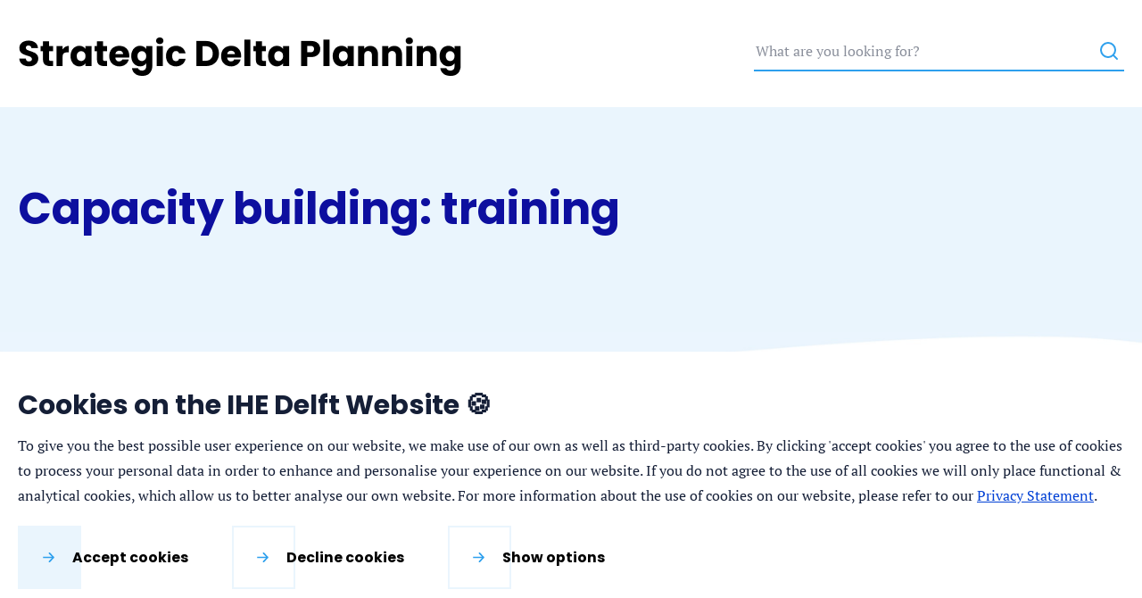

--- FILE ---
content_type: text/html; charset=utf-8
request_url: https://strategic-delta-planning.un-ihe.org/en/capacity-building-training
body_size: 4582
content:



<!DOCTYPE html>
<!--
  Developed by Hoppinger BV 2024
  https://www.hoppinger.com
-->
<html lang=en>
  <head>
    <meta charset="utf-8" />
    <meta name="viewport" content="width=device-width, initial-scale=1.0" />
    <meta http-equiv="X-UA-Compatible" content="IE=edge" />
    <title>Capacity building: training | Strategic Delta Planning</title>

      <!-- Google tag (gtag.js) --> 
      <script async src="https://www.googletagmanager.com/gtag/js?id=G-KLXMRXC803"></script> 
      <script>
        window.dataLayer = window.dataLayer || [];
        function gtag(){
          dataLayer.push(arguments);
        } 
        gtag('js', new Date()); 
        gtag('config', 'G-KLXMRXC803'); 
        gtag('originalLocation', document.location.protocol + '//' + document.location.hostname + document.location.pathname + document.location.search)
      </script>


<link rel="canonical" href="https://ihedelft-projects-cms-sdp-internal.productie.hoppinger.com/en/capacity-building-training" >

<meta property="og:title" content="Capacity building: training | Strategic Delta Planning">
<meta property="og:type" content="website">
<meta property="og:url" content="https://ihedelft-projects-cms-sdp-internal.productie.hoppinger.com/en/capacity-building-training">
<meta property="og:locale" content="en">

<meta name="twitter:title" content="Capacity building: training | Strategic Delta Planning">


    <script>var sitename = "IHE_Projects"</script>

      <link rel="preload" as="font" type="font/woff2" href="/fonts/spa/poppins-bold.woff2" crossorigin />
      <link rel="preload" as="font" type="font/woff2" href="/fonts/spa/ptserif.woff2" crossorigin />
<link href="/spa.55b5d200a54f22973186.min.css?8b6858b6e8dc4f9e0ba6" rel="stylesheet"/>    <link rel="icon" type="image/x-icon" href="/favicon.ico" sizes="32x32" />

    
    
    

</head>

  <body>
      <!-- Google Tag Manager (noscript) -->
      <noscript><iframe src="https://www.googletagmanager.com/ns.html?id='G-KLXMRXC803'"
      height="0" width="0" style="display:none;visibility:hidden"></iframe></noscript>
      <!-- End Google Tag Manager (noscript) -->
    <input name="__RequestVerificationToken" type="hidden" value="CfDJ8Dj1Y7XXCp1KvC8yarbhb2hVGJWd2BX4b5cLSz52NjnthRUYIIxv7jokTHwF31P-ObGCdZaZxY0IYLrWrd9tR3iGwiuqFNr72ULByT7R_ymYTfpht1zC7Y6I1PyCAxt-VbEGe5fygAicnYKwX0ZGu70" />

<div aria-hidden="true" class="sr-text" style="font-family: 'TT Hoves'; font-weight: 400;">&nbsp;</div>
<div aria-hidden="true" class="sr-text" style="font-family: 'GT Ultra Median'; font-weight: 300;">&nbsp;</div>

    
  <div class="root" id="rootSSR"><a href="#a11y-main" class="sr-text">Jump to the content</a><a href="#a11y-footer" class="sr-text">Jump to the footer</a><header id="a11y-siteheader" class="siteheader sh sh--cmsPage"><div class="sh__inner"><div role="navigation" class="sh__navbar navbar navbar-expand-lg ls-container py-2 py-md-3 navbar navbar-expand navbar-light"><div class="ls-row align-items-center flex-nowrap"><a href="/en" title="Go to homepage" class="d-block flex-shrink-0 me-auto sh__logo"><span class="sr-text">Go to homepage</span><img class="ph__image" width="506" height="80" src="/images/spa/logo-sdp.png" alt="Site logo Strategic Delta Planning" aria-hidden="true"></a><nav class="sh__nav nav " aria-label="Primary"><ul class="nav__list align-center d-flex align-items-center"><div id="sidemenu-container" class="sidemenu-container container--absolute ls-container"><div class="sidemenu"><section class="sf__socials socials mt-lg-4" aria-label="Socials"><ul class="socials__list"></ul></section></div></div><li class="nav__item"><button class="sh__search-form__toggler d-md-none" aria-controls="sh-searchbar" aria-expanded="false" aria-haspopup="true"><span class="sr-text">Search</span><svg class="" width="24px" height="24px" aria-hidden="true"><use xlink:href="#icon--lens"></use></svg></button><div id="sh-searchbar" class="p-3 p-md-0 sh__search bg-white d-none d-md-block "><form class="sh__search-form" role="search"><div class="fs__group fs__group--input "><label class="sr-text form-label" for="shSearchForm">What are you looking for?<span> Optional</span></label><input placeholder="What are you looking for?" inputmode="search" aria-required="false" aria-invalid="false" type="search" id="shSearchForm" class="fs__input form-control" value=""></div><button class="sh__search-form__button" type="submit"><span class="sr-text">Search</span><svg class="" width="24px" height="24px" aria-hidden="true"><use xlink:href="#icon--lens"></use></svg></button></form><button class="sh__search-close p-0 ms-auto d-block d-md-none"><span class="sr-text">Close</span></button></div></li></ul></nav><div class="sh__toggler d-lg-none ps-0 ps-md-3"><button class="sh__toggler-button" aria-controls="a11y-nav-main" aria-expanded="false"><span class="sr-text">Open the menu</span><span class="line"></span></button></div></div></div></div></header><main lang="en" id="a11y-main" class="main main--cmsPage"><article class="page h-100"><header class="pageheader ph ph--text bg-secondary mb-5 mb-lg-6"><div class="ph__inner ls-container mx-auto page px-gutter py-4 pt-md-6"><div class="ph__text col-lg-7"><h1 id="ph__title" class="ph__title mb-1 mb-md-4 mb-lg-5">Capacity building: training</h1></div></div><img width="1440" height="73" aria-hidden="true" alt="Wave decoration" src="/images/spa/wave.jpg" class="sh__wave loaded"></header><div class="page__content"><section id="textBlock-0" class="mb-5 mb-lg-6"><div class="ls-container"><div class="col-lg-7"><div class="text--styled"><ul><li><a href="https://strategic-delta-planning.un-ihe.org/sites/strategic-delta-planning.un-ihe.org/files/workshop_report_denvis_0.pdf">Delta Envisioning Support System', workshop in Delft 28 September 2015, hosted by partner PBL.</a></li><li>‘Participatory Planning Tools for Strategic Delta Planning &amp; Management’ Two workshops, <a href="https://strategic-delta-planning.un-ihe.org/sites/strategic-delta-planning.un-ihe.org/files/tools_workshop_report_hcm-17-21oct_2016.pdf">one was held in Tra Vinh Mekong Delta in 2016 hosted by partner VNU WACC</a>, and <a href="https://strategic-delta-planning.un-ihe.org/sites/strategic-delta-planning.un-ihe.org/files/khulna_tools_workshop_8-12_july_2018-report.pdf">one was held in Khulna Bangladesh in 2018 hosted by partners Khulna University and CEGIS</a>.</li><li><a href="https://strategic-delta-planning.un-ihe.org/sites/strategic-delta-planning.un-ihe.org/files/adm_tot_training_manual_16_19_sept_2017_dhaka.pdf">Training of trainers in Adaptive Delta Management', workshop in Dhaka, 16-19 Septeber 2017, in collaboration with Nuffic NICHE DeltaCAp</a>.</li><li><a href="https://strategic-delta-planning.un-ihe.org/sites/strategic-delta-planning.un-ihe.org/files/mota_workshop_21-22_may_2018-final_report_1.pdf">‘MOTA framework for strategic delta planning and management', training workshop held in Ho Chi Minh City 21-22 May 2018, hosted by partner VNU WACC</a>.</li><li>‘How to move along with tidal river management?’, Two dissemination workshops, <a href="https://strategic-delta-planning.un-ihe.org/sites/strategic-delta-planning.un-ihe.org/files/trm_workshop_report_dhaka-4_july_2018_final.pdf">one was held in Dhaka on 4 July 2018 hosted by partner CEGIS</a>, <a href="https://strategic-delta-planning.un-ihe.org/sites/strategic-delta-planning.un-ihe.org/files/trm_workshop_khulna_7_july_2018.pdf">one was held in Khulna on 7 July 2018 hosted by partner Khulna University</a>.&nbsp;</li></ul></div></div></div></section></div></article></main><div class="cookiebar__spacer" style="padding-top: 0px;"></div></div>
  <div class="root" id="root" style="display: none;"></div>

<script>
  window["run_main"] = true
  window["run_admin"] = false
  window["useSSR"] = true
  window["isSSR"] = false
  window["fallbackLanguages"] = ["en"]
  window["subsiteName"] = "sdp";
  window["externalCMSHost"] = "https://cms-strategic-delta-planning.un-ihe.org"
  window["internalCMSHost"] = "https://ihedelft-projects-cms-sdp-internal.productie.hoppinger.com"
</script>

    

<script defer="defer" src="/spa.react-bootstrap.bundle.039c7e74e129b473a3b3.min.js?8b6858b6e8dc4f9e0ba6"></script><script defer="defer" src="/spa.babel.bundle.ef9943be6817f59987ba.min.js?8b6858b6e8dc4f9e0ba6"></script><script defer="defer" src="/spa.restart.bundle.d494fc5fcd1f73154508.min.js?8b6858b6e8dc4f9e0ba6"></script><script defer="defer" src="/spa.react-dom.bundle.bbd0068a54fc671878bc.min.js?8b6858b6e8dc4f9e0ba6"></script><script defer="defer" src="/spa.immutable.bundle.335a2877ccdad1551182.min.js?8b6858b6e8dc4f9e0ba6"></script><script defer="defer" src="/spa.i18next.bundle.b0db8f8cd571984cb3af.min.js?8b6858b6e8dc4f9e0ba6"></script><script defer="defer" src="/spa.plyr.bundle.79e1ff67a1f227fd7798.min.js?8b6858b6e8dc4f9e0ba6"></script><script defer="defer" src="/spa.bundle.dbd34a5ccced2a731578.min.js?8b6858b6e8dc4f9e0ba6"></script><svg style="overflow: hidden" width="0" height="0" aria-hidden="true" xmlns="http://www.w3.org/2000/svg" xmlns:xlink="http://www.w3.org/1999/xlink"><defs><symbol fill="none" viewBox="0 0 24 24" id="icon--arrow-down"><path stroke="#2EA0ED" stroke-linecap="round" stroke-linejoin="round" stroke-width="2" d="m6 9 6 6 6-6" /></symbol><symbol viewBox="0 0 15 13" id="icon--arrow-right"><path stroke="#0040D5" stroke-linecap="round" stroke-linejoin="round" stroke-width="2" d="M1 6.5h13m0 0L8.63 1M14 6.5 8.63 12" /></symbol><symbol viewBox="0 0 15 13" id="icon--arrow-right-light"><path stroke="#2EA0ED" stroke-linecap="round" stroke-linejoin="round" stroke-width="2" d="M1 6.5h13m0 0L8.63 1M14 6.5 8.63 12" /></symbol><symbol viewBox="0 0 14 14" id="icon--cross"><path d="M13.707 1.707A1 1 0 0 0 12.293.293L7 5.586 1.707.293A1 1 0 0 0 .293 1.707L5.586 7 .293 12.293a1 1 0 1 0 1.414 1.414L7 8.414l5.293 5.293a1 1 0 0 0 1.414-1.414L8.414 7z" /></symbol><symbol viewBox="0 0 24 24" id="icon--facebook"><path d="M17.14 12.007h-3.363V24H8.793V12.007h-2.37V7.773h2.37V5.029c0-1.964.932-5.029 5.03-5.029l3.692.014v4.113h-2.68a1.014 1.014 0 0 0-1.057 1.152v2.495h3.8Z" /></symbol><symbol fill="none" viewBox="0 0 25 24" id="icon--instagram"><g clip-path="url(#icon--instagram_a)"><path stroke="#0D0F9F" stroke-miterlimit="10" stroke-width="2" d="M12.667 15.75a3.75 3.75 0 1 0 0-7.5 3.75 3.75 0 0 0 0 7.5Z" /><path stroke="#0D0F9F" stroke-linecap="round" stroke-linejoin="round" stroke-width="2" d="M17.167 3h-9a4.5 4.5 0 0 0-4.5 4.5v9a4.5 4.5 0 0 0 4.5 4.5h9a4.5 4.5 0 0 0 4.5-4.5v-9a4.5 4.5 0 0 0-4.5-4.5" /><path fill="#0D0F9F" d="M17.542 8.25a1.125 1.125 0 1 0 0-2.25 1.125 1.125 0 0 0 0 2.25" /></g><defs></defs></symbol><clipPath id="icon--instagram_a"><path fill="#fff" d="M.667 0h24v24h-24z" /></clipPath><symbol fill="none" viewBox="0 0 24 24" id="icon--lens"><path stroke="#2EA0ED" stroke-linecap="round" stroke-linejoin="round" stroke-width="2" d="M11 19a8 8 0 1 0 0-16 8 8 0 0 0 0 16M21 21l-4.3-4.3" /></symbol><symbol fill="none" viewBox="0 0 24 24" id="icon--linkedin"><g clip-path="url(#icon--linkedin_a)"><path stroke="#0D0F9F" stroke-linecap="round" stroke-linejoin="round" stroke-width="2" d="M20.25 3H3.75a.75.75 0 0 0-.75.75v16.5c0 .414.336.75.75.75h16.5a.75.75 0 0 0 .75-.75V3.75a.75.75 0 0 0-.75-.75M11.25 10.5v6M8.25 10.5v6" /><path stroke="#0D0F9F" stroke-linecap="round" stroke-linejoin="round" stroke-width="2" d="M11.25 13.125a2.625 2.625 0 0 1 5.25 0V16.5" /><path fill="#0D0F9F" d="M8.25 9a1.125 1.125 0 1 0 0-2.25 1.125 1.125 0 0 0 0 2.25" /></g><defs></defs></symbol><clipPath id="icon--linkedin_a"><path fill="#fff" d="M0 0h24v24H0z" /></clipPath><symbol viewBox="0 0 20 20" id="icon--twitter-x"><path d="M11.846 8.464 19.068 0h-1.712l-6.27 7.35L6.075 0H.3l7.574 11.114L.3 19.99h1.711l6.623-7.761 5.29 7.76H19.7zM9.5 11.211l-.767-1.106-6.106-8.806h2.629l4.928 7.107.767 1.106 6.405 9.238h-2.629l-5.226-7.538Z" /></symbol><symbol fill="none" viewBox="0 0 24 24" id="icon--x"><g stroke="#0D0F9F" stroke-linecap="round" stroke-linejoin="round" stroke-width="2" clip-path="url(#icon--x_a)"><path d="M4.5 3.75H9l10.5 16.5H15zM10.676 13.456 4.5 20.25M19.5 3.75l-6.176 6.794" /></g><defs></defs></symbol><clipPath id="icon--x_a"><path fill="#fff" d="M0 0h24v24H0z" /></clipPath><symbol fill="none" viewBox="0 0 25 24" id="icon--youtube"><g stroke="#0D0F9F" stroke-linecap="round" stroke-linejoin="round" stroke-width="2" clip-path="url(#icon--youtube_a)"><path d="m15.334 12-4.5-3v6z" /><path d="M2.584 12c0 2.804.287 4.448.507 5.294a1.5 1.5 0 0 0 .899 1.027c3.142 1.212 8.343 1.18 8.343 1.18s5.202.032 8.344-1.18a1.5 1.5 0 0 0 .903-1.027c.22-.844.507-2.49.507-5.294s-.288-4.448-.507-5.294a1.5 1.5 0 0 0-.903-1.031C17.535 4.467 12.334 4.5 12.334 4.5S7.132 4.467 3.99 5.68a1.5 1.5 0 0 0-.903 1.03c-.216.84-.504 2.486-.504 5.29" /></g><defs></defs></symbol><clipPath id="icon--youtube_a"><path fill="#fff" d="M.333 0h24v24h-24z" /></clipPath></defs></svg>  </body>
</html>


--- FILE ---
content_type: text/css
request_url: https://strategic-delta-planning.un-ihe.org/spa.55b5d200a54f22973186.min.css?8b6858b6e8dc4f9e0ba6
body_size: 19631
content:
@charset "UTF-8";@font-face{font-display:swap;font-family:"PTSerif";font-style:normal;font-weight:400;src:url(../fonts/spa/ptserif.woff) format("woff"),url(../fonts/spa/ptserif.woff2) format("woff2")}@font-face{font-display:swap;font-family:"PTSerif";font-style:italic;font-weight:400;src:url(../fonts/spa/ptserif-italic.woff) format("woff"),url(../fonts/spa/ptserif-italic.woff2) format("woff2")}@font-face{font-display:swap;font-family:"PTSerif";font-style:normal;font-weight:700;src:url(../fonts/spa/ptserif-bold.woff) format("woff"),url(../fonts/spa/ptserif-bold.woff2) format("woff2")}@font-face{font-display:swap;font-family:"PTSerif";font-style:italic;font-weight:700;src:url(../fonts/spa/ptserif-bold-italic.woff) format("woff"),url(../fonts/spa/ptserif-bold-italic.woff2) format("woff2")}@font-face{ascent-override:75%;font-family:"PTSerif-fallback";size-adjust:97.5%;src:local("Arial")}@font-face{font-display:swap;font-family:Poppins;font-style:normal;font-weight:700;src:url(../fonts/spa/poppins-bold.woff) format("woff"),url(../fonts/spa/poppins-bold.woff2) format("woff2")}@font-face{font-display:swap;font-family:Poppins;font-style:italic;font-weight:700;src:url(../fonts/spa/poppins-bold-italic.woff) format("woff"),url(../fonts/spa/poppins-bold-italic.woff2) format("woff2")}@font-face{ascent-override:100%;font-family:Poppins-fallback;size-adjust:80.5%;src:local("Courier")}@-webkit-keyframes scroll{0%{-webkit-transform:translateX(0);transform:translateX(0)}to{-webkit-transform:translateX(-50%);transform:translateX(-50%)}}@keyframes scroll{0%{-webkit-transform:translateX(0);transform:translateX(0)}to{-webkit-transform:translateX(-50%);transform:translateX(-50%)}}:root{--color--white:#fff;--color--black:#151f37;--color--primary:#0d0f9f;--color--secondary:#eaf5fd;--color--tertiary:#0040d5;--color--blue:#2ea0ed;--color--plyr:#0d0f9f;--color--selection:#0d0f9f;--font--ptserif:PTSerif,PTSerif-fallback,Arial,sans-serif;--font--poppins:Poppins,Poppins-fallback,Courier,serif;--weight--bold:700;--weight--regular:400;--weight--light:300;--style--italic:italic;--font--text:PTSerif,PTSerif-fallback,Arial,sans-serif;--font--headings:Poppins,Poppins-fallback,Courier,serif;--px:0.0625rem;--width--m:80rem;--width--m-gutter:90rem;--grid:0.5rem;--grid--l:0.625rem;--grid--px:8px;--grid--l--px:10px;--gutter--m:20px;--header-height:100px;--transition--normal:0.3s;--transition--reduced-motion:0.001ms;--transition--bouncy:cubic-bezier(0.68,-0.55,0.27,1.55) 0.3s;--animation--reduced-motion:0.001ms;--border-radius--normal:px(4)}
/*! normalize.css v8.0.1 | MIT License | github.com/necolas/normalize.css */html{line-height:1.15;-webkit-text-size-adjust:100%}body{margin:0}main{display:block}h1{font-size:2em;margin:.67em 0}hr{-webkit-box-sizing:content-box;box-sizing:content-box;height:0;overflow:visible}pre{font-family:monospace,monospace;font-size:1em}a{background-color:transparent}abbr[title]{text-decoration:underline;-webkit-text-decoration:underline dotted;text-decoration:underline dotted}b,strong{font-weight:bolder}code,kbd,samp{font-family:monospace,monospace;font-size:1em}small{font-size:80%}sub,sup{font-size:75%;line-height:0;position:relative;vertical-align:baseline}sub{bottom:-.25em}sup{top:-.5em}img{border-style:none}button,input,optgroup,select,textarea{font-family:inherit;font-size:100%;line-height:1.15;margin:0}button,input{overflow:visible}button,select{text-transform:none}[type=button],[type=reset],[type=submit],button{-webkit-appearance:button}[type=button]::-moz-focus-inner,[type=reset]::-moz-focus-inner,[type=submit]::-moz-focus-inner,button::-moz-focus-inner{border-style:none;padding:0}[type=button]:-moz-focusring,[type=reset]:-moz-focusring,[type=submit]:-moz-focusring,button:-moz-focusring{outline:1px dotted ButtonText}fieldset{padding:.35em .75em .625em}legend{-webkit-box-sizing:border-box;box-sizing:border-box;color:inherit;display:table;max-width:100%;padding:0;white-space:normal}progress{vertical-align:baseline}textarea{overflow:auto}[type=checkbox],[type=radio]{-webkit-box-sizing:border-box;box-sizing:border-box;padding:0}[type=number]::-webkit-inner-spin-button,[type=number]::-webkit-outer-spin-button{height:auto}[type=search]{-webkit-appearance:textfield;outline-offset:-2px}[type=search]::-webkit-search-decoration{-webkit-appearance:none}::-webkit-file-upload-button{-webkit-appearance:button;font:inherit}details{display:block}summary{display:list-item}[hidden],template{display:none}:root{--ls-gutter:1.25rem;--ls-spacing:2rem}@media only screen and (min-width:64rem){:root{--ls-spacing:2.5rem}}.ls-slider{display:-webkit-box;display:-ms-flexbox;display:flex;margin:1.875rem -20px -.625rem}@media only screen and (max-width:47.99375rem){.ls-slider{-ms-flex-wrap:nowrap;flex-wrap:nowrap;overflow-x:auto;padding:0 20px;-ms-scroll-snap-type:x mandatory;scroll-snap-type:x mandatory}}@media only screen and (min-width:48rem){.ls-slider{margin-left:-20px;margin-right:-20px;-ms-flex-item-align:stretch;align-self:stretch}}.ls-slider .ls-item{padding:.625rem 20px;width:80%;-ms-flex-negative:0;flex-shrink:0;scroll-snap-align:center}@media only screen and (min-width:48rem){.ls-slider .ls-item{width:50%}}@media only screen and (min-width:){.ls-slider .ls-item{width:33.3333333333%}}.ls-columns{margin:1.875rem -20px -.625rem}@media only screen and (min-width:48rem){.ls-columns{display:-webkit-box;display:-ms-flexbox;display:flex;-ms-flex-wrap:wrap;flex-wrap:wrap;-webkit-box-align:stretch;-ms-flex-align:stretch;align-items:stretch;width:100%}}.ls-columns .ls-item{padding:.625rem 20px;width:100%}@media only screen and (min-width:48rem){.ls-columns .ls-item{width:50%}}@media only screen and (min-width:64rem){.ls-columns .ls-item{width:33.3333333333%}}.ls-reversed{display:-webkit-box;display:-ms-flexbox;display:flex;-webkit-box-orient:vertical;-webkit-box-direction:reverse;-ms-flex-direction:column-reverse;flex-direction:column-reverse}.ls-reversed .ls-bottom-item{margin-top:.75rem}.ls-reversed-column{-webkit-box-direction:reverse;-ms-flex-direction:column-reverse;flex-direction:column-reverse}.ls-reversed-column,.ls-reversed-row{display:-webkit-box;display:-ms-flexbox;display:flex;-webkit-box-orient:vertical}.ls-reversed-row{-webkit-box-direction:normal;-ms-flex-direction:column;flex-direction:column}@media only screen and (min-width:48rem){.ls-reversed-row{-webkit-box-orient:horizontal;-webkit-box-direction:reverse;-ms-flex-direction:row-reverse;flex-direction:row-reverse;-webkit-box-pack:justify;-ms-flex-pack:justify;justify-content:space-between}}@media only screen and (max-width:47.99375rem){.ls-reversed-row .ls-first-item{margin-bottom:1.5rem}}@media only screen and (min-width:48rem){.ls-reversed-row .ls-first-item{width:30.7692307692%}.ls-reversed-row .ls-second-item{width:65.3846153846%}}.ls-reordered{display:-webkit-box;display:-ms-flexbox;display:flex;-webkit-box-orient:vertical;-webkit-box-direction:normal;-ms-flex-direction:column;flex-direction:column;-ms-flex-wrap:wrap;flex-wrap:wrap}@media only screen and (min-width:48rem){.ls-reordered{-webkit-box-orient:horizontal;-webkit-box-direction:reverse;-ms-flex-direction:row-reverse;flex-direction:row-reverse;-webkit-box-pack:justify;-ms-flex-pack:justify;justify-content:space-between}}@media only screen and (max-width:47.99375rem){.ls-reordered .ls-first-item{margin-bottom:1.5rem}}@media only screen and (min-width:48rem){.ls-reordered .ls-first-item{width:30.7692307692%;-webkit-box-ordinal-group:3;-ms-flex-order:2;order:2}}.ls-reordered .ls-second-item{width:100%}@media only screen and (min-width:48rem){.ls-reordered .ls-second-item{width:65.3846153846%;-webkit-box-ordinal-group:2;-ms-flex-order:1;order:1}}.ls-reordered .ls-third-item{margin:1.5rem auto 0}@media only screen and (min-width:48rem){.ls-reordered .ls-third-item{margin-top:2.5rem;-webkit-box-ordinal-group:4;-ms-flex-order:3;order:3;width:100%}}.ls-reordered-column{display:-webkit-box;display:-ms-flexbox;display:flex;-webkit-box-orient:vertical;-webkit-box-direction:normal;-ms-flex-direction:column;flex-direction:column}.ls-reordered-column .ls-first-item{-webkit-box-ordinal-group:3;-ms-flex-order:2;order:2}.ls-reordered-column .ls-second-item{margin-bottom:1.5rem;-webkit-box-ordinal-group:2;-ms-flex-order:1;order:1}.ls-reordered-column .ls-third-item{margin-top:1.5rem;-webkit-box-ordinal-group:4;-ms-flex-order:3;order:3}.ls-centered{display:-webkit-box;display:-ms-flexbox;display:flex;-ms-flex-wrap:wrap;flex-wrap:wrap;-webkit-box-orient:vertical;-webkit-box-direction:normal;-ms-flex-direction:column;flex-direction:column;-webkit-box-align:center;-ms-flex-align:center;align-items:center;-webkit-box-pack:center;-ms-flex-pack:center;justify-content:center;margin:0 auto;text-align:center}.ls-layered{min-height:400px;padding:1.875rem 20px;position:relative}@media only screen and (min-width:){.ls-layered{padding:3.75rem 40px;padding:5rem 60px}}.ls-layered .ls-top-item{position:relative;z-index:1}.ls-layered .ls-bottom-item{height:100%;left:0;position:absolute;top:0;width:100%}.ls-clickables{display:-webkit-box;display:-ms-flexbox;display:flex;-ms-flex-wrap:wrap;flex-wrap:wrap;margin:1.5rem -6px .375rem}@media only screen and (min-width:){.ls-clickables{margin:1.5rem -6px .375rem}}.ls-clickables .ls-clickable{margin:0 6px .375rem}@media only screen and (min-width:){.ls-clickables .ls-clickable{margin:0 6px .375rem}}.ls-clickables--centered{display:-webkit-box;display:-ms-flexbox;display:flex;-ms-flex-wrap:wrap;flex-wrap:wrap;margin:1.5rem -6px .375rem;-webkit-box-pack:center;-ms-flex-pack:center;justify-content:center}@media only screen and (min-width:){.ls-clickables--centered{margin:1.5rem -6px .375rem}}.ls-clickables--centered .ls-clickable{margin:0 6px .375rem}@media only screen and (min-width:){.ls-clickables--centered .ls-clickable{margin:0 6px .375rem}}.ls-container{margin-left:auto;margin-right:auto;max-width:85.625rem}.ls-container,.ls-gutter{padding-left:var(--ls-gutter);padding-right:var(--ls-gutter)}.ls-spacing{padding-bottom:var(--ls-spacing);padding-top:var(--ls-spacing)}.ls-row{display:-webkit-box;display:-ms-flexbox;display:flex;-ms-flex-wrap:wrap;flex-wrap:wrap;margin-left:calc(-1 * var(--ls-gutter));margin-right:calc(-1 * var(--ls-gutter))}.ls-row>*{padding-left:var(--ls-gutter);padding-right:var(--ls-gutter)}.ls-row-reverse{-webkit-box-orient:horizontal;-webkit-box-direction:reverse;-ms-flex-direction:row-reverse;flex-direction:row-reverse}.col-3{-ms-flex:0 0 25%;flex:0 0 25%;max-width:25%}.col-3,.col-4{-webkit-box-flex:0}.col-4{-ms-flex:0 0 33.3333333333%;flex:0 0 33.3333333333%;max-width:33.3333333333%}.col-5{-ms-flex:0 0 41.6666666667%;flex:0 0 41.6666666667%;max-width:41.6666666667%}.col-5,.col-6{-webkit-box-flex:0}.col-6{-ms-flex:0 0 50%;flex:0 0 50%;max-width:50%}.col-7{-ms-flex:0 0 58.3333333333%;flex:0 0 58.3333333333%;max-width:58.3333333333%}.col-7,.col-8{-webkit-box-flex:0}.col-8{-ms-flex:0 0 66.6666666667%;flex:0 0 66.6666666667%;max-width:66.6666666667%}.col-9{-ms-flex:0 0 75%;flex:0 0 75%;max-width:75%}.col-10,.col-9{-webkit-box-flex:0}.col-10{-ms-flex:0 0 83.3333333333%;flex:0 0 83.3333333333%;max-width:83.3333333333%}.col-11{-ms-flex:0 0 91.6666666667%;flex:0 0 91.6666666667%;max-width:91.6666666667%}.col-11,.col-12{-webkit-box-flex:0}.col-12{-ms-flex:0 0 100%;flex:0 0 100%;max-width:100%}@media (min-width:33.75rem){.col-sm-3{-webkit-box-flex:0;-ms-flex:0 0 25%;flex:0 0 25%;max-width:25%}.col-sm-4{-webkit-box-flex:0;-ms-flex:0 0 33.3333333333%;flex:0 0 33.3333333333%;max-width:33.3333333333%}.col-sm-5{-webkit-box-flex:0;-ms-flex:0 0 41.6666666667%;flex:0 0 41.6666666667%;max-width:41.6666666667%}.col-sm-6{-webkit-box-flex:0;-ms-flex:0 0 50%;flex:0 0 50%;max-width:50%}.col-sm-7{-webkit-box-flex:0;-ms-flex:0 0 58.3333333333%;flex:0 0 58.3333333333%;max-width:58.3333333333%}.col-sm-8{-webkit-box-flex:0;-ms-flex:0 0 66.6666666667%;flex:0 0 66.6666666667%;max-width:66.6666666667%}.col-sm-9{-webkit-box-flex:0;-ms-flex:0 0 75%;flex:0 0 75%;max-width:75%}.col-sm-10{-webkit-box-flex:0;-ms-flex:0 0 83.3333333333%;flex:0 0 83.3333333333%;max-width:83.3333333333%}.col-sm-11{-webkit-box-flex:0;-ms-flex:0 0 91.6666666667%;flex:0 0 91.6666666667%;max-width:91.6666666667%}.col-sm-12{-webkit-box-flex:0;-ms-flex:0 0 100%;flex:0 0 100%;max-width:100%}}@media (min-width:48rem){.col-md-3{-webkit-box-flex:0;-ms-flex:0 0 25%;flex:0 0 25%;max-width:25%}.col-md-4{-webkit-box-flex:0;-ms-flex:0 0 33.3333333333%;flex:0 0 33.3333333333%;max-width:33.3333333333%}.col-md-5{-webkit-box-flex:0;-ms-flex:0 0 41.6666666667%;flex:0 0 41.6666666667%;max-width:41.6666666667%}.col-md-6{-webkit-box-flex:0;-ms-flex:0 0 50%;flex:0 0 50%;max-width:50%}.col-md-7{-webkit-box-flex:0;-ms-flex:0 0 58.3333333333%;flex:0 0 58.3333333333%;max-width:58.3333333333%}.col-md-8{-webkit-box-flex:0;-ms-flex:0 0 66.6666666667%;flex:0 0 66.6666666667%;max-width:66.6666666667%}.col-md-9{-webkit-box-flex:0;-ms-flex:0 0 75%;flex:0 0 75%;max-width:75%}.col-md-10{-webkit-box-flex:0;-ms-flex:0 0 83.3333333333%;flex:0 0 83.3333333333%;max-width:83.3333333333%}.col-md-11{-webkit-box-flex:0;-ms-flex:0 0 91.6666666667%;flex:0 0 91.6666666667%;max-width:91.6666666667%}.col-md-12{-webkit-box-flex:0;-ms-flex:0 0 100%;flex:0 0 100%;max-width:100%}}@media (min-width:64rem){.col-lg-3{-webkit-box-flex:0;-ms-flex:0 0 25%;flex:0 0 25%;max-width:25%}.col-lg-4{-webkit-box-flex:0;-ms-flex:0 0 33.3333333333%;flex:0 0 33.3333333333%;max-width:33.3333333333%}.col-lg-5{-webkit-box-flex:0;-ms-flex:0 0 41.6666666667%;flex:0 0 41.6666666667%;max-width:41.6666666667%}.col-lg-6{-webkit-box-flex:0;-ms-flex:0 0 50%;flex:0 0 50%;max-width:50%}.col-lg-7{-webkit-box-flex:0;-ms-flex:0 0 58.3333333333%;flex:0 0 58.3333333333%;max-width:58.3333333333%}.col-lg-8{-webkit-box-flex:0;-ms-flex:0 0 66.6666666667%;flex:0 0 66.6666666667%;max-width:66.6666666667%}.col-lg-9{-webkit-box-flex:0;-ms-flex:0 0 75%;flex:0 0 75%;max-width:75%}.col-lg-10{-webkit-box-flex:0;-ms-flex:0 0 83.3333333333%;flex:0 0 83.3333333333%;max-width:83.3333333333%}.col-lg-11{-webkit-box-flex:0;-ms-flex:0 0 91.6666666667%;flex:0 0 91.6666666667%;max-width:91.6666666667%}.col-lg-12{-webkit-box-flex:0;-ms-flex:0 0 100%;flex:0 0 100%;max-width:100%}}@media (min-width:90rem){.col-xl-3{-webkit-box-flex:0;-ms-flex:0 0 25%;flex:0 0 25%;max-width:25%}.col-xl-4{-webkit-box-flex:0;-ms-flex:0 0 33.3333333333%;flex:0 0 33.3333333333%;max-width:33.3333333333%}.col-xl-5{-webkit-box-flex:0;-ms-flex:0 0 41.6666666667%;flex:0 0 41.6666666667%;max-width:41.6666666667%}.col-xl-6{-webkit-box-flex:0;-ms-flex:0 0 50%;flex:0 0 50%;max-width:50%}.col-xl-7{-webkit-box-flex:0;-ms-flex:0 0 58.3333333333%;flex:0 0 58.3333333333%;max-width:58.3333333333%}.col-xl-8{-webkit-box-flex:0;-ms-flex:0 0 66.6666666667%;flex:0 0 66.6666666667%;max-width:66.6666666667%}.col-xl-9{-webkit-box-flex:0;-ms-flex:0 0 75%;flex:0 0 75%;max-width:75%}.col-xl-10{-webkit-box-flex:0;-ms-flex:0 0 83.3333333333%;flex:0 0 83.3333333333%;max-width:83.3333333333%}.col-xl-11{-webkit-box-flex:0;-ms-flex:0 0 91.6666666667%;flex:0 0 91.6666666667%;max-width:91.6666666667%}.col-xl-12{-webkit-box-flex:0;-ms-flex:0 0 100%;flex:0 0 100%;max-width:100%}}.m-0{margin:0}.m-1{margin:.75rem}.m-2{margin:1rem}.m-3{margin:1.25rem}.m-4{margin:2.5rem}.m-5{margin:4rem}.m-6{margin:5rem}.m-auto{margin:auto}@media (min-width:33.75rem){.m-sm-0{margin:0}.m-sm-1{margin:.75rem}.m-sm-2{margin:1rem}.m-sm-3{margin:1.25rem}.m-sm-4{margin:2.5rem}.m-sm-5{margin:4rem}.m-sm-6{margin:5rem}.m-sm-auto{margin:auto}}@media (min-width:48rem){.m-md-0{margin:0}.m-md-1{margin:.75rem}.m-md-2{margin:1rem}.m-md-3{margin:1.25rem}.m-md-4{margin:2.5rem}.m-md-5{margin:4rem}.m-md-6{margin:5rem}.m-md-auto{margin:auto}}@media (min-width:64rem){.m-lg-0{margin:0}.m-lg-1{margin:.75rem}.m-lg-2{margin:1rem}.m-lg-3{margin:1.25rem}.m-lg-4{margin:2.5rem}.m-lg-5{margin:4rem}.m-lg-6{margin:5rem}.m-lg-auto{margin:auto}}@media (min-width:90rem){.m-xl-0{margin:0}.m-xl-1{margin:.75rem}.m-xl-2{margin:1rem}.m-xl-3{margin:1.25rem}.m-xl-4{margin:2.5rem}.m-xl-5{margin:4rem}.m-xl-6{margin:5rem}.m-xl-auto{margin:auto}}.mx-0{margin-left:0;margin-right:0}.mx-1{margin-left:.75rem;margin-right:.75rem}.mx-2{margin-left:1rem;margin-right:1rem}.mx-3{margin-left:1.25rem;margin-right:1.25rem}.mx-4{margin-left:2.5rem;margin-right:2.5rem}.mx-5{margin-left:4rem;margin-right:4rem}.mx-6{margin-left:5rem;margin-right:5rem}.mx-auto{margin-left:auto;margin-right:auto}@media (min-width:33.75rem){.mx-sm-0{margin-left:0;margin-right:0}.mx-sm-1{margin-left:.75rem;margin-right:.75rem}.mx-sm-2{margin-left:1rem;margin-right:1rem}.mx-sm-3{margin-left:1.25rem;margin-right:1.25rem}.mx-sm-4{margin-left:2.5rem;margin-right:2.5rem}.mx-sm-5{margin-left:4rem;margin-right:4rem}.mx-sm-6{margin-left:5rem;margin-right:5rem}.mx-sm-auto{margin-left:auto;margin-right:auto}}@media (min-width:48rem){.mx-md-0{margin-left:0;margin-right:0}.mx-md-1{margin-left:.75rem;margin-right:.75rem}.mx-md-2{margin-left:1rem;margin-right:1rem}.mx-md-3{margin-left:1.25rem;margin-right:1.25rem}.mx-md-4{margin-left:2.5rem;margin-right:2.5rem}.mx-md-5{margin-left:4rem;margin-right:4rem}.mx-md-6{margin-left:5rem;margin-right:5rem}.mx-md-auto{margin-left:auto;margin-right:auto}}@media (min-width:64rem){.mx-lg-0{margin-left:0;margin-right:0}.mx-lg-1{margin-left:.75rem;margin-right:.75rem}.mx-lg-2{margin-left:1rem;margin-right:1rem}.mx-lg-3{margin-left:1.25rem;margin-right:1.25rem}.mx-lg-4{margin-left:2.5rem;margin-right:2.5rem}.mx-lg-5{margin-left:4rem;margin-right:4rem}.mx-lg-6{margin-left:5rem;margin-right:5rem}.mx-lg-auto{margin-left:auto;margin-right:auto}}@media (min-width:90rem){.mx-xl-0{margin-left:0;margin-right:0}.mx-xl-1{margin-left:.75rem;margin-right:.75rem}.mx-xl-2{margin-left:1rem;margin-right:1rem}.mx-xl-3{margin-left:1.25rem;margin-right:1.25rem}.mx-xl-4{margin-left:2.5rem;margin-right:2.5rem}.mx-xl-5{margin-left:4rem;margin-right:4rem}.mx-xl-6{margin-left:5rem;margin-right:5rem}.mx-xl-auto{margin-left:auto;margin-right:auto}}.my-0{margin-bottom:0;margin-top:0}.my-1{margin-bottom:.75rem;margin-top:.75rem}.my-2{margin-bottom:1rem;margin-top:1rem}.my-3{margin-bottom:1.25rem;margin-top:1.25rem}.my-4{margin-bottom:2.5rem;margin-top:2.5rem}.my-5{margin-bottom:4rem;margin-top:4rem}.my-6{margin-bottom:5rem;margin-top:5rem}.my-auto{margin-bottom:auto;margin-top:auto}@media (min-width:33.75rem){.my-sm-0{margin-bottom:0;margin-top:0}.my-sm-1{margin-bottom:.75rem;margin-top:.75rem}.my-sm-2{margin-bottom:1rem;margin-top:1rem}.my-sm-3{margin-bottom:1.25rem;margin-top:1.25rem}.my-sm-4{margin-bottom:2.5rem;margin-top:2.5rem}.my-sm-5{margin-bottom:4rem;margin-top:4rem}.my-sm-6{margin-bottom:5rem;margin-top:5rem}.my-sm-auto{margin-bottom:auto;margin-top:auto}}@media (min-width:48rem){.my-md-0{margin-bottom:0;margin-top:0}.my-md-1{margin-bottom:.75rem;margin-top:.75rem}.my-md-2{margin-bottom:1rem;margin-top:1rem}.my-md-3{margin-bottom:1.25rem;margin-top:1.25rem}.my-md-4{margin-bottom:2.5rem;margin-top:2.5rem}.my-md-5{margin-bottom:4rem;margin-top:4rem}.my-md-6{margin-bottom:5rem;margin-top:5rem}.my-md-auto{margin-bottom:auto;margin-top:auto}}@media (min-width:64rem){.my-lg-0{margin-bottom:0;margin-top:0}.my-lg-1{margin-bottom:.75rem;margin-top:.75rem}.my-lg-2{margin-bottom:1rem;margin-top:1rem}.my-lg-3{margin-bottom:1.25rem;margin-top:1.25rem}.my-lg-4{margin-bottom:2.5rem;margin-top:2.5rem}.my-lg-5{margin-bottom:4rem;margin-top:4rem}.my-lg-6{margin-bottom:5rem;margin-top:5rem}.my-lg-auto{margin-bottom:auto;margin-top:auto}}@media (min-width:90rem){.my-xl-0{margin-bottom:0;margin-top:0}.my-xl-1{margin-bottom:.75rem;margin-top:.75rem}.my-xl-2{margin-bottom:1rem;margin-top:1rem}.my-xl-3{margin-bottom:1.25rem;margin-top:1.25rem}.my-xl-4{margin-bottom:2.5rem;margin-top:2.5rem}.my-xl-5{margin-bottom:4rem;margin-top:4rem}.my-xl-6{margin-bottom:5rem;margin-top:5rem}.my-xl-auto{margin-bottom:auto;margin-top:auto}}.mt-0{margin-top:0}.mt-1{margin-top:.75rem}.mt-2{margin-top:1rem}.mt-3{margin-top:1.25rem}.mt-4{margin-top:2.5rem}.mt-5{margin-top:4rem}.mt-6{margin-top:5rem}.mt-auto{margin-top:auto}@media (min-width:33.75rem){.mt-sm-0{margin-top:0}.mt-sm-1{margin-top:.75rem}.mt-sm-2{margin-top:1rem}.mt-sm-3{margin-top:1.25rem}.mt-sm-4{margin-top:2.5rem}.mt-sm-5{margin-top:4rem}.mt-sm-6{margin-top:5rem}.mt-sm-auto{margin-top:auto}}@media (min-width:48rem){.mt-md-0{margin-top:0}.mt-md-1{margin-top:.75rem}.mt-md-2{margin-top:1rem}.mt-md-3{margin-top:1.25rem}.mt-md-4{margin-top:2.5rem}.mt-md-5{margin-top:4rem}.mt-md-6{margin-top:5rem}.mt-md-auto{margin-top:auto}}@media (min-width:64rem){.mt-lg-0{margin-top:0}.mt-lg-1{margin-top:.75rem}.mt-lg-2{margin-top:1rem}.mt-lg-3{margin-top:1.25rem}.mt-lg-4{margin-top:2.5rem}.mt-lg-5{margin-top:4rem}.mt-lg-6{margin-top:5rem}.mt-lg-auto{margin-top:auto}}@media (min-width:90rem){.mt-xl-0{margin-top:0}.mt-xl-1{margin-top:.75rem}.mt-xl-2{margin-top:1rem}.mt-xl-3{margin-top:1.25rem}.mt-xl-4{margin-top:2.5rem}.mt-xl-5{margin-top:4rem}.mt-xl-6{margin-top:5rem}.mt-xl-auto{margin-top:auto}}.me-0{margin-right:0}.me-1{margin-right:.75rem}.me-2{margin-right:1rem}.me-3{margin-right:1.25rem}.me-4{margin-right:2.5rem}.me-5{margin-right:4rem}.me-6{margin-right:5rem}.me-auto{margin-right:auto}@media (min-width:33.75rem){.me-sm-0{margin-right:0}.me-sm-1{margin-right:.75rem}.me-sm-2{margin-right:1rem}.me-sm-3{margin-right:1.25rem}.me-sm-4{margin-right:2.5rem}.me-sm-5{margin-right:4rem}.me-sm-6{margin-right:5rem}.me-sm-auto{margin-right:auto}}@media (min-width:48rem){.me-md-0{margin-right:0}.me-md-1{margin-right:.75rem}.me-md-2{margin-right:1rem}.me-md-3{margin-right:1.25rem}.me-md-4{margin-right:2.5rem}.me-md-5{margin-right:4rem}.me-md-6{margin-right:5rem}.me-md-auto{margin-right:auto}}@media (min-width:64rem){.me-lg-0{margin-right:0}.me-lg-1{margin-right:.75rem}.me-lg-2{margin-right:1rem}.me-lg-3{margin-right:1.25rem}.me-lg-4{margin-right:2.5rem}.me-lg-5{margin-right:4rem}.me-lg-6{margin-right:5rem}.me-lg-auto{margin-right:auto}}@media (min-width:90rem){.me-xl-0{margin-right:0}.me-xl-1{margin-right:.75rem}.me-xl-2{margin-right:1rem}.me-xl-3{margin-right:1.25rem}.me-xl-4{margin-right:2.5rem}.me-xl-5{margin-right:4rem}.me-xl-6{margin-right:5rem}.me-xl-auto{margin-right:auto}}.mb-0{margin-bottom:0}.mb-1{margin-bottom:.75rem}.mb-2{margin-bottom:1rem}.mb-3{margin-bottom:1.25rem}.mb-4{margin-bottom:2.5rem}.mb-5{margin-bottom:4rem}.mb-6{margin-bottom:5rem}.mb-auto{margin-bottom:auto}@media (min-width:33.75rem){.mb-sm-0{margin-bottom:0}.mb-sm-1{margin-bottom:.75rem}.mb-sm-2{margin-bottom:1rem}.mb-sm-3{margin-bottom:1.25rem}.mb-sm-4{margin-bottom:2.5rem}.mb-sm-5{margin-bottom:4rem}.mb-sm-6{margin-bottom:5rem}.mb-sm-auto{margin-bottom:auto}}@media (min-width:48rem){.mb-md-0{margin-bottom:0}.mb-md-1{margin-bottom:.75rem}.mb-md-2{margin-bottom:1rem}.mb-md-3{margin-bottom:1.25rem}.mb-md-4{margin-bottom:2.5rem}.mb-md-5{margin-bottom:4rem}.mb-md-6{margin-bottom:5rem}.mb-md-auto{margin-bottom:auto}}@media (min-width:64rem){.mb-lg-0{margin-bottom:0}.mb-lg-1{margin-bottom:.75rem}.mb-lg-2{margin-bottom:1rem}.mb-lg-3{margin-bottom:1.25rem}.mb-lg-4{margin-bottom:2.5rem}.mb-lg-5{margin-bottom:4rem}.mb-lg-6{margin-bottom:5rem}.mb-lg-auto{margin-bottom:auto}}@media (min-width:90rem){.mb-xl-0{margin-bottom:0}.mb-xl-1{margin-bottom:.75rem}.mb-xl-2{margin-bottom:1rem}.mb-xl-3{margin-bottom:1.25rem}.mb-xl-4{margin-bottom:2.5rem}.mb-xl-5{margin-bottom:4rem}.mb-xl-6{margin-bottom:5rem}.mb-xl-auto{margin-bottom:auto}}.ms-0{margin-left:0}.ms-1{margin-left:.75rem}.ms-2{margin-left:1rem}.ms-3{margin-left:1.25rem}.ms-4{margin-left:2.5rem}.ms-5{margin-left:4rem}.ms-6{margin-left:5rem}.ms-auto{margin-left:auto}@media (min-width:33.75rem){.ms-sm-0{margin-left:0}.ms-sm-1{margin-left:.75rem}.ms-sm-2{margin-left:1rem}.ms-sm-3{margin-left:1.25rem}.ms-sm-4{margin-left:2.5rem}.ms-sm-5{margin-left:4rem}.ms-sm-6{margin-left:5rem}.ms-sm-auto{margin-left:auto}}@media (min-width:48rem){.ms-md-0{margin-left:0}.ms-md-1{margin-left:.75rem}.ms-md-2{margin-left:1rem}.ms-md-3{margin-left:1.25rem}.ms-md-4{margin-left:2.5rem}.ms-md-5{margin-left:4rem}.ms-md-6{margin-left:5rem}.ms-md-auto{margin-left:auto}}@media (min-width:64rem){.ms-lg-0{margin-left:0}.ms-lg-1{margin-left:.75rem}.ms-lg-2{margin-left:1rem}.ms-lg-3{margin-left:1.25rem}.ms-lg-4{margin-left:2.5rem}.ms-lg-5{margin-left:4rem}.ms-lg-6{margin-left:5rem}.ms-lg-auto{margin-left:auto}}@media (min-width:90rem){.ms-xl-0{margin-left:0}.ms-xl-1{margin-left:.75rem}.ms-xl-2{margin-left:1rem}.ms-xl-3{margin-left:1.25rem}.ms-xl-4{margin-left:2.5rem}.ms-xl-5{margin-left:4rem}.ms-xl-6{margin-left:5rem}.ms-xl-auto{margin-left:auto}}.p-0{padding:0}.p-1{padding:.75rem}.p-2{padding:1rem}.p-3{padding:1.25rem}.p-4{padding:2.5rem}.p-5{padding:4rem}.p-6{padding:5rem}.p-auto{padding:auto}@media (min-width:33.75rem){.p-sm-0{padding:0}.p-sm-1{padding:.75rem}.p-sm-2{padding:1rem}.p-sm-3{padding:1.25rem}.p-sm-4{padding:2.5rem}.p-sm-5{padding:4rem}.p-sm-6{padding:5rem}.p-sm-auto{padding:auto}}@media (min-width:48rem){.p-md-0{padding:0}.p-md-1{padding:.75rem}.p-md-2{padding:1rem}.p-md-3{padding:1.25rem}.p-md-4{padding:2.5rem}.p-md-5{padding:4rem}.p-md-6{padding:5rem}.p-md-auto{padding:auto}}@media (min-width:64rem){.p-lg-0{padding:0}.p-lg-1{padding:.75rem}.p-lg-2{padding:1rem}.p-lg-3{padding:1.25rem}.p-lg-4{padding:2.5rem}.p-lg-5{padding:4rem}.p-lg-6{padding:5rem}.p-lg-auto{padding:auto}}@media (min-width:90rem){.p-xl-0{padding:0}.p-xl-1{padding:.75rem}.p-xl-2{padding:1rem}.p-xl-3{padding:1.25rem}.p-xl-4{padding:2.5rem}.p-xl-5{padding:4rem}.p-xl-6{padding:5rem}.p-xl-auto{padding:auto}}.px-0{padding-left:0;padding-right:0}.px-1{padding-left:.75rem;padding-right:.75rem}.px-2{padding-left:1rem;padding-right:1rem}.px-3{padding-left:1.25rem;padding-right:1.25rem}.px-4{padding-left:2.5rem;padding-right:2.5rem}.px-5{padding-left:4rem;padding-right:4rem}.px-6{padding-left:5rem;padding-right:5rem}.px-auto{padding-left:auto;padding-right:auto}@media (min-width:33.75rem){.px-sm-0{padding-left:0;padding-right:0}.px-sm-1{padding-left:.75rem;padding-right:.75rem}.px-sm-2{padding-left:1rem;padding-right:1rem}.px-sm-3{padding-left:1.25rem;padding-right:1.25rem}.px-sm-4{padding-left:2.5rem;padding-right:2.5rem}.px-sm-5{padding-left:4rem;padding-right:4rem}.px-sm-6{padding-left:5rem;padding-right:5rem}.px-sm-auto{padding-left:auto;padding-right:auto}}@media (min-width:48rem){.px-md-0{padding-left:0;padding-right:0}.px-md-1{padding-left:.75rem;padding-right:.75rem}.px-md-2{padding-left:1rem;padding-right:1rem}.px-md-3{padding-left:1.25rem;padding-right:1.25rem}.px-md-4{padding-left:2.5rem;padding-right:2.5rem}.px-md-5{padding-left:4rem;padding-right:4rem}.px-md-6{padding-left:5rem;padding-right:5rem}.px-md-auto{padding-left:auto;padding-right:auto}}@media (min-width:64rem){.px-lg-0{padding-left:0;padding-right:0}.px-lg-1{padding-left:.75rem;padding-right:.75rem}.px-lg-2{padding-left:1rem;padding-right:1rem}.px-lg-3{padding-left:1.25rem;padding-right:1.25rem}.px-lg-4{padding-left:2.5rem;padding-right:2.5rem}.px-lg-5{padding-left:4rem;padding-right:4rem}.px-lg-6{padding-left:5rem;padding-right:5rem}.px-lg-auto{padding-left:auto;padding-right:auto}}@media (min-width:90rem){.px-xl-0{padding-left:0;padding-right:0}.px-xl-1{padding-left:.75rem;padding-right:.75rem}.px-xl-2{padding-left:1rem;padding-right:1rem}.px-xl-3{padding-left:1.25rem;padding-right:1.25rem}.px-xl-4{padding-left:2.5rem;padding-right:2.5rem}.px-xl-5{padding-left:4rem;padding-right:4rem}.px-xl-6{padding-left:5rem;padding-right:5rem}.px-xl-auto{padding-left:auto;padding-right:auto}}.py-0{padding-bottom:0;padding-top:0}.py-1{padding-bottom:.75rem;padding-top:.75rem}.py-2{padding-bottom:1rem;padding-top:1rem}.py-3{padding-bottom:1.25rem;padding-top:1.25rem}.py-4{padding-bottom:2.5rem;padding-top:2.5rem}.py-5{padding-bottom:4rem;padding-top:4rem}.py-6{padding-bottom:5rem;padding-top:5rem}.py-auto{padding-bottom:auto;padding-top:auto}@media (min-width:33.75rem){.py-sm-0{padding-bottom:0;padding-top:0}.py-sm-1{padding-bottom:.75rem;padding-top:.75rem}.py-sm-2{padding-bottom:1rem;padding-top:1rem}.py-sm-3{padding-bottom:1.25rem;padding-top:1.25rem}.py-sm-4{padding-bottom:2.5rem;padding-top:2.5rem}.py-sm-5{padding-bottom:4rem;padding-top:4rem}.py-sm-6{padding-bottom:5rem;padding-top:5rem}.py-sm-auto{padding-bottom:auto;padding-top:auto}}@media (min-width:48rem){.py-md-0{padding-bottom:0;padding-top:0}.py-md-1{padding-bottom:.75rem;padding-top:.75rem}.py-md-2{padding-bottom:1rem;padding-top:1rem}.py-md-3{padding-bottom:1.25rem;padding-top:1.25rem}.py-md-4{padding-bottom:2.5rem;padding-top:2.5rem}.py-md-5{padding-bottom:4rem;padding-top:4rem}.py-md-6{padding-bottom:5rem;padding-top:5rem}.py-md-auto{padding-bottom:auto;padding-top:auto}}@media (min-width:64rem){.py-lg-0{padding-bottom:0;padding-top:0}.py-lg-1{padding-bottom:.75rem;padding-top:.75rem}.py-lg-2{padding-bottom:1rem;padding-top:1rem}.py-lg-3{padding-bottom:1.25rem;padding-top:1.25rem}.py-lg-4{padding-bottom:2.5rem;padding-top:2.5rem}.py-lg-5{padding-bottom:4rem;padding-top:4rem}.py-lg-6{padding-bottom:5rem;padding-top:5rem}.py-lg-auto{padding-bottom:auto;padding-top:auto}}@media (min-width:90rem){.py-xl-0{padding-bottom:0;padding-top:0}.py-xl-1{padding-bottom:.75rem;padding-top:.75rem}.py-xl-2{padding-bottom:1rem;padding-top:1rem}.py-xl-3{padding-bottom:1.25rem;padding-top:1.25rem}.py-xl-4{padding-bottom:2.5rem;padding-top:2.5rem}.py-xl-5{padding-bottom:4rem;padding-top:4rem}.py-xl-6{padding-bottom:5rem;padding-top:5rem}.py-xl-auto{padding-bottom:auto;padding-top:auto}}.pt-0{padding-top:0}.pt-1{padding-top:.75rem}.pt-2{padding-top:1rem}.pt-3{padding-top:1.25rem}.pt-4{padding-top:2.5rem}.pt-5{padding-top:4rem}.pt-6{padding-top:5rem}.pt-auto{padding-top:auto}@media (min-width:33.75rem){.pt-sm-0{padding-top:0}.pt-sm-1{padding-top:.75rem}.pt-sm-2{padding-top:1rem}.pt-sm-3{padding-top:1.25rem}.pt-sm-4{padding-top:2.5rem}.pt-sm-5{padding-top:4rem}.pt-sm-6{padding-top:5rem}.pt-sm-auto{padding-top:auto}}@media (min-width:48rem){.pt-md-0{padding-top:0}.pt-md-1{padding-top:.75rem}.pt-md-2{padding-top:1rem}.pt-md-3{padding-top:1.25rem}.pt-md-4{padding-top:2.5rem}.pt-md-5{padding-top:4rem}.pt-md-6{padding-top:5rem}.pt-md-auto{padding-top:auto}}@media (min-width:64rem){.pt-lg-0{padding-top:0}.pt-lg-1{padding-top:.75rem}.pt-lg-2{padding-top:1rem}.pt-lg-3{padding-top:1.25rem}.pt-lg-4{padding-top:2.5rem}.pt-lg-5{padding-top:4rem}.pt-lg-6{padding-top:5rem}.pt-lg-auto{padding-top:auto}}@media (min-width:90rem){.pt-xl-0{padding-top:0}.pt-xl-1{padding-top:.75rem}.pt-xl-2{padding-top:1rem}.pt-xl-3{padding-top:1.25rem}.pt-xl-4{padding-top:2.5rem}.pt-xl-5{padding-top:4rem}.pt-xl-6{padding-top:5rem}.pt-xl-auto{padding-top:auto}}.pe-0{padding-right:0}.pe-1{padding-right:.75rem}.pe-2{padding-right:1rem}.pe-3{padding-right:1.25rem}.pe-4{padding-right:2.5rem}.pe-5{padding-right:4rem}.pe-6{padding-right:5rem}.pe-auto{padding-right:auto}@media (min-width:33.75rem){.pe-sm-0{padding-right:0}.pe-sm-1{padding-right:.75rem}.pe-sm-2{padding-right:1rem}.pe-sm-3{padding-right:1.25rem}.pe-sm-4{padding-right:2.5rem}.pe-sm-5{padding-right:4rem}.pe-sm-6{padding-right:5rem}.pe-sm-auto{padding-right:auto}}@media (min-width:48rem){.pe-md-0{padding-right:0}.pe-md-1{padding-right:.75rem}.pe-md-2{padding-right:1rem}.pe-md-3{padding-right:1.25rem}.pe-md-4{padding-right:2.5rem}.pe-md-5{padding-right:4rem}.pe-md-6{padding-right:5rem}.pe-md-auto{padding-right:auto}}@media (min-width:64rem){.pe-lg-0{padding-right:0}.pe-lg-1{padding-right:.75rem}.pe-lg-2{padding-right:1rem}.pe-lg-3{padding-right:1.25rem}.pe-lg-4{padding-right:2.5rem}.pe-lg-5{padding-right:4rem}.pe-lg-6{padding-right:5rem}.pe-lg-auto{padding-right:auto}}@media (min-width:90rem){.pe-xl-0{padding-right:0}.pe-xl-1{padding-right:.75rem}.pe-xl-2{padding-right:1rem}.pe-xl-3{padding-right:1.25rem}.pe-xl-4{padding-right:2.5rem}.pe-xl-5{padding-right:4rem}.pe-xl-6{padding-right:5rem}.pe-xl-auto{padding-right:auto}}.pb-0{padding-bottom:0}.pb-1{padding-bottom:.75rem}.pb-2{padding-bottom:1rem}.pb-3{padding-bottom:1.25rem}.pb-4{padding-bottom:2.5rem}.pb-5{padding-bottom:4rem}.pb-6{padding-bottom:5rem}.pb-auto{padding-bottom:auto}@media (min-width:33.75rem){.pb-sm-0{padding-bottom:0}.pb-sm-1{padding-bottom:.75rem}.pb-sm-2{padding-bottom:1rem}.pb-sm-3{padding-bottom:1.25rem}.pb-sm-4{padding-bottom:2.5rem}.pb-sm-5{padding-bottom:4rem}.pb-sm-6{padding-bottom:5rem}.pb-sm-auto{padding-bottom:auto}}@media (min-width:48rem){.pb-md-0{padding-bottom:0}.pb-md-1{padding-bottom:.75rem}.pb-md-2{padding-bottom:1rem}.pb-md-3{padding-bottom:1.25rem}.pb-md-4{padding-bottom:2.5rem}.pb-md-5{padding-bottom:4rem}.pb-md-6{padding-bottom:5rem}.pb-md-auto{padding-bottom:auto}}@media (min-width:64rem){.pb-lg-0{padding-bottom:0}.pb-lg-1{padding-bottom:.75rem}.pb-lg-2{padding-bottom:1rem}.pb-lg-3{padding-bottom:1.25rem}.pb-lg-4{padding-bottom:2.5rem}.pb-lg-5{padding-bottom:4rem}.pb-lg-6{padding-bottom:5rem}.pb-lg-auto{padding-bottom:auto}}@media (min-width:90rem){.pb-xl-0{padding-bottom:0}.pb-xl-1{padding-bottom:.75rem}.pb-xl-2{padding-bottom:1rem}.pb-xl-3{padding-bottom:1.25rem}.pb-xl-4{padding-bottom:2.5rem}.pb-xl-5{padding-bottom:4rem}.pb-xl-6{padding-bottom:5rem}.pb-xl-auto{padding-bottom:auto}}.ps-0{padding-left:0}.ps-1{padding-left:.75rem}.ps-2{padding-left:1rem}.ps-3{padding-left:1.25rem}.ps-4{padding-left:2.5rem}.ps-5{padding-left:4rem}.ps-6{padding-left:5rem}.ps-auto{padding-left:auto}@media (min-width:33.75rem){.ps-sm-0{padding-left:0}.ps-sm-1{padding-left:.75rem}.ps-sm-2{padding-left:1rem}.ps-sm-3{padding-left:1.25rem}.ps-sm-4{padding-left:2.5rem}.ps-sm-5{padding-left:4rem}.ps-sm-6{padding-left:5rem}.ps-sm-auto{padding-left:auto}}@media (min-width:48rem){.ps-md-0{padding-left:0}.ps-md-1{padding-left:.75rem}.ps-md-2{padding-left:1rem}.ps-md-3{padding-left:1.25rem}.ps-md-4{padding-left:2.5rem}.ps-md-5{padding-left:4rem}.ps-md-6{padding-left:5rem}.ps-md-auto{padding-left:auto}}@media (min-width:64rem){.ps-lg-0{padding-left:0}.ps-lg-1{padding-left:.75rem}.ps-lg-2{padding-left:1rem}.ps-lg-3{padding-left:1.25rem}.ps-lg-4{padding-left:2.5rem}.ps-lg-5{padding-left:4rem}.ps-lg-6{padding-left:5rem}.ps-lg-auto{padding-left:auto}}@media (min-width:90rem){.ps-xl-0{padding-left:0}.ps-xl-1{padding-left:.75rem}.ps-xl-2{padding-left:1rem}.ps-xl-3{padding-left:1.25rem}.ps-xl-4{padding-left:2.5rem}.ps-xl-5{padding-left:4rem}.ps-xl-6{padding-left:5rem}.ps-xl-auto{padding-left:auto}}.d-none{display:none}.d-inline{display:inline}.d-inline-block{display:inline-block}.d-block{display:block}.d-grid{display:grid}.d-flex{display:-webkit-box;display:-ms-flexbox;display:flex}.d-inline-flex{display:-webkit-inline-box;display:-ms-inline-flexbox;display:inline-flex}@media (min-width:33.75rem){.d-sm-none{display:none}.d-sm-inline{display:inline}.d-sm-inline-block{display:inline-block}.d-sm-block{display:block}.d-sm-grid{display:grid}.d-sm-flex{display:-webkit-box;display:-ms-flexbox;display:flex}.d-sm-inline-flex{display:-webkit-inline-box;display:-ms-inline-flexbox;display:inline-flex}}@media (min-width:48rem){.d-md-none{display:none}.d-md-inline{display:inline}.d-md-inline-block{display:inline-block}.d-md-block{display:block}.d-md-grid{display:grid}.d-md-flex{display:-webkit-box;display:-ms-flexbox;display:flex}.d-md-inline-flex{display:-webkit-inline-box;display:-ms-inline-flexbox;display:inline-flex}}@media (min-width:64rem){.d-lg-none{display:none}.d-lg-inline{display:inline}.d-lg-inline-block{display:inline-block}.d-lg-block{display:block}.d-lg-grid{display:grid}.d-lg-flex{display:-webkit-box;display:-ms-flexbox;display:flex}.d-lg-inline-flex{display:-webkit-inline-box;display:-ms-inline-flexbox;display:inline-flex}}@media (min-width:90rem){.d-xl-none{display:none}.d-xl-inline{display:inline}.d-xl-inline-block{display:inline-block}.d-xl-block{display:block}.d-xl-grid{display:grid}.d-xl-flex{display:-webkit-box;display:-ms-flexbox;display:flex}.d-xl-inline-flex{display:-webkit-inline-box;display:-ms-inline-flexbox;display:inline-flex}}.text-left{text-align:left}.text-right{text-align:right}.text-center{text-align:center}.text-justify{text-align:justify}@media (min-width:33.75rem){.text-sm-left{text-align:left}.text-sm-right{text-align:right}.text-sm-center{text-align:center}.text-sm-justify{text-align:justify}}@media (min-width:48rem){.text-md-left{text-align:left}.text-md-right{text-align:right}.text-md-center{text-align:center}.text-md-justify{text-align:justify}}@media (min-width:64rem){.text-lg-left{text-align:left}.text-lg-right{text-align:right}.text-lg-center{text-align:center}.text-lg-justify{text-align:justify}}@media (min-width:90rem){.text-xl-left{text-align:left}.text-xl-right{text-align:right}.text-xl-center{text-align:center}.text-xl-justify{text-align:justify}}.flex-column{-webkit-box-orient:vertical;-ms-flex-direction:column;flex-direction:column}.flex-column,.flex-row{-webkit-box-direction:normal}.flex-row{-webkit-box-orient:horizontal;-ms-flex-direction:row;flex-direction:row}@media (min-width:33.75rem){.flex-sm-column{-webkit-box-orient:vertical;-webkit-box-direction:normal;-ms-flex-direction:column;flex-direction:column}.flex-sm-row{-webkit-box-orient:horizontal;-webkit-box-direction:normal;-ms-flex-direction:row;flex-direction:row}}@media (min-width:48rem){.flex-md-column{-webkit-box-orient:vertical;-webkit-box-direction:normal;-ms-flex-direction:column;flex-direction:column}.flex-md-row{-webkit-box-orient:horizontal;-webkit-box-direction:normal;-ms-flex-direction:row;flex-direction:row}}@media (min-width:64rem){.flex-lg-column{-webkit-box-orient:vertical;-webkit-box-direction:normal;-ms-flex-direction:column;flex-direction:column}.flex-lg-row{-webkit-box-orient:horizontal;-webkit-box-direction:normal;-ms-flex-direction:row;flex-direction:row}}@media (min-width:90rem){.flex-xl-column{-webkit-box-orient:vertical;-webkit-box-direction:normal;-ms-flex-direction:column;flex-direction:column}.flex-xl-row{-webkit-box-orient:horizontal;-webkit-box-direction:normal;-ms-flex-direction:row;flex-direction:row}}.justify-content-center{-webkit-box-pack:center;-ms-flex-pack:center;justify-content:center}.justify-content-start{-webkit-box-pack:start;-ms-flex-pack:start;justify-content:flex-start}.justify-content-end{-webkit-box-pack:end;-ms-flex-pack:end;justify-content:flex-end}@media (min-width:33.75rem){.justify-content-sm-center{-webkit-box-pack:center;-ms-flex-pack:center;justify-content:center}.justify-content-sm-start{-webkit-box-pack:start;-ms-flex-pack:start;justify-content:flex-start}.justify-content-sm-end{-webkit-box-pack:end;-ms-flex-pack:end;justify-content:flex-end}}@media (min-width:48rem){.justify-content-md-center{-webkit-box-pack:center;-ms-flex-pack:center;justify-content:center}.justify-content-md-start{-webkit-box-pack:start;-ms-flex-pack:start;justify-content:flex-start}.justify-content-md-end{-webkit-box-pack:end;-ms-flex-pack:end;justify-content:flex-end}}@media (min-width:64rem){.justify-content-lg-center{-webkit-box-pack:center;-ms-flex-pack:center;justify-content:center}.justify-content-lg-start{-webkit-box-pack:start;-ms-flex-pack:start;justify-content:flex-start}.justify-content-lg-end{-webkit-box-pack:end;-ms-flex-pack:end;justify-content:flex-end}}@media (min-width:90rem){.justify-content-xl-center{-webkit-box-pack:center;-ms-flex-pack:center;justify-content:center}.justify-content-xl-start{-webkit-box-pack:start;-ms-flex-pack:start;justify-content:flex-start}.justify-content-xl-end{-webkit-box-pack:end;-ms-flex-pack:end;justify-content:flex-end}}.align-items-center{-webkit-box-align:center;-ms-flex-align:center;align-items:center}.align-items-start{-webkit-box-align:start;-ms-flex-align:start;align-items:flex-start}.align-items-end{-webkit-box-align:end;-ms-flex-align:end;align-items:flex-end}@media (min-width:33.75rem){.align-items-sm-center{-webkit-box-align:center;-ms-flex-align:center;align-items:center}.align-items-sm-start{-webkit-box-align:start;-ms-flex-align:start;align-items:flex-start}.align-items-sm-end{-webkit-box-align:end;-ms-flex-align:end;align-items:flex-end}}@media (min-width:48rem){.align-items-md-center{-webkit-box-align:center;-ms-flex-align:center;align-items:center}.align-items-md-start{-webkit-box-align:start;-ms-flex-align:start;align-items:flex-start}.align-items-md-end{-webkit-box-align:end;-ms-flex-align:end;align-items:flex-end}}@media (min-width:64rem){.align-items-lg-center{-webkit-box-align:center;-ms-flex-align:center;align-items:center}.align-items-lg-start{-webkit-box-align:start;-ms-flex-align:start;align-items:flex-start}.align-items-lg-end{-webkit-box-align:end;-ms-flex-align:end;align-items:flex-end}}@media (min-width:90rem){.align-items-xl-center{-webkit-box-align:center;-ms-flex-align:center;align-items:center}.align-items-xl-start{-webkit-box-align:start;-ms-flex-align:start;align-items:flex-start}.align-items-xl-end{-webkit-box-align:end;-ms-flex-align:end;align-items:flex-end}}.flex-wrap{-ms-flex-wrap:wrap;flex-wrap:wrap}.flex-nowrap{-ms-flex-wrap:nowrap;flex-wrap:nowrap}.w-100{width:100%}.position-fixed{position:fixed}.position-relative{position:relative}.position-absolute{position:absolute}.position-static{position:static}.bg-white{background-color:#fff}.text-white{color:#fff}.bg-black{background-color:#151f37}.text-black{color:#151f37}.bg-primary{background-color:#0d0f9f}.text-primary{color:#0d0f9f}.bg-secondary{background-color:#eaf5fd}.text-secondary{color:#eaf5fd}.bg-tertiary{background-color:#0040d5}.text-tertiary{color:#0040d5}.bg-blue{background-color:#2ea0ed}.text-blue{color:#2ea0ed}@-webkit-keyframes plyr-progress{to{background-position:var(--plyr-progress-loading-size,25px) 0}}@keyframes plyr-progress{to{background-position:var(--plyr-progress-loading-size,25px) 0}}@-webkit-keyframes plyr-popup{0%{opacity:.5;-webkit-transform:translateY(10px);transform:translateY(10px)}to{opacity:1;-webkit-transform:translateY(0);transform:translateY(0)}}@keyframes plyr-popup{0%{opacity:.5;-webkit-transform:translateY(10px);transform:translateY(10px)}to{opacity:1;-webkit-transform:translateY(0);transform:translateY(0)}}@-webkit-keyframes plyr-fade-in{0%{opacity:0}to{opacity:1}}@keyframes plyr-fade-in{0%{opacity:0}to{opacity:1}}.plyr{-moz-osx-font-smoothing:grayscale;-webkit-font-smoothing:antialiased;-webkit-box-align:center;-ms-flex-align:center;align-items:center;direction:ltr;display:-webkit-box;display:-ms-flexbox;display:flex;-webkit-box-orient:vertical;-webkit-box-direction:normal;-ms-flex-direction:column;flex-direction:column;font-family:var(--plyr-font-family,inherit);font-variant-numeric:tabular-nums;font-weight:var(--plyr-font-weight-regular,400);line-height:var(--plyr-line-height,1.7);max-width:100%;min-width:200px;position:relative;text-shadow:none;-webkit-transition:-webkit-box-shadow .3s ease;transition:-webkit-box-shadow .3s ease;transition:box-shadow .3s ease;transition:box-shadow .3s ease,-webkit-box-shadow .3s ease;z-index:0}.plyr audio,.plyr iframe,.plyr video{display:block;height:100%;width:100%}.plyr button{font:inherit;line-height:inherit;width:auto}.plyr:focus{outline:0}.plyr--full-ui{-webkit-box-sizing:border-box;box-sizing:border-box}.plyr--full-ui *,.plyr--full-ui :after,.plyr--full-ui :before{-webkit-box-sizing:inherit;box-sizing:inherit}.plyr--full-ui a,.plyr--full-ui button,.plyr--full-ui input,.plyr--full-ui label{-ms-touch-action:manipulation;touch-action:manipulation}.plyr__badge{background:var(--plyr-badge-background,#4a5464);border-radius:var(--plyr-badge-border-radius,2px);color:var(--plyr-badge-text-color,#fff);font-size:var(--plyr-font-size-badge,9px);line-height:1;padding:3px 4px}.plyr--full-ui ::-webkit-media-text-track-container{display:none}.plyr__captions{-webkit-animation:plyr-fade-in .3s ease;animation:plyr-fade-in .3s ease;bottom:0;display:none;font-size:var(--plyr-font-size-small,13px);left:0;padding:var(--plyr-control-spacing,10px);position:absolute;text-align:center;-webkit-transition:-webkit-transform .4s ease-in-out;transition:-webkit-transform .4s ease-in-out;transition:transform .4s ease-in-out;transition:transform .4s ease-in-out,-webkit-transform .4s ease-in-out;width:100%}.plyr__captions span:empty{display:none}@media (min-width:480px){.plyr__captions{font-size:var(--plyr-font-size-base,15px);padding:calc(var(--plyr-control-spacing, 10px) * 2)}}@media (min-width:768px){.plyr__captions{font-size:var(--plyr-font-size-large,18px)}}.plyr--captions-active .plyr__captions{display:block}.plyr:not(.plyr--hide-controls) .plyr__controls:not(:empty)~.plyr__captions{-webkit-transform:translateY(calc(var(--plyr-control-spacing, 10px) * -4));transform:translateY(calc(var(--plyr-control-spacing, 10px) * -4))}.plyr__caption{background:var(--plyr-captions-background,rgba(0,0,0,.8));border-radius:2px;-webkit-box-decoration-break:clone;box-decoration-break:clone;color:var(--plyr-captions-text-color,#fff);line-height:185%;padding:.2em .5em;white-space:pre-wrap}.plyr__caption div{display:inline}.plyr__control{background:transparent;border:0;border-radius:var(--plyr-control-radius,4px);color:inherit;cursor:pointer;-ms-flex-negative:0;flex-shrink:0;overflow:visible;padding:calc(var(--plyr-control-spacing, 10px) * .7);position:relative;-webkit-transition:all .3s ease;transition:all .3s ease}.plyr__control svg{display:block;fill:currentColor;height:var(--plyr-control-icon-size,18px);pointer-events:none;width:var(--plyr-control-icon-size,18px)}.plyr__control:focus{outline:0}.plyr__control:focus-visible{outline:2px dashed var(--plyr-focus-visible-color,var(--plyr-color-main,var(--color--plyr)));outline-offset:2px}a.plyr__control{text-decoration:none}.plyr__control.plyr__control--pressed .icon--not-pressed,.plyr__control.plyr__control--pressed .label--not-pressed,.plyr__control:not(.plyr__control--pressed) .icon--pressed,.plyr__control:not(.plyr__control--pressed) .label--pressed,a.plyr__control:after,a.plyr__control:before{display:none}.plyr--full-ui ::-webkit-media-controls{display:none}.plyr__controls{-webkit-box-align:center;-ms-flex-align:center;align-items:center;display:-webkit-box;display:-ms-flexbox;display:flex;-webkit-box-pack:end;-ms-flex-pack:end;justify-content:flex-end;text-align:center}.plyr__controls .plyr__progress__container{-webkit-box-flex:1;-ms-flex:1;flex:1;min-width:0}.plyr__controls .plyr__controls__item{margin-left:calc(var(--plyr-control-spacing, 10px) / 4)}.plyr__controls .plyr__controls__item:first-child{margin-left:0;margin-right:auto}.plyr__controls .plyr__controls__item.plyr__progress__container{padding-left:calc(var(--plyr-control-spacing, 10px) / 4)}.plyr__controls .plyr__controls__item.plyr__time{padding:0 calc(var(--plyr-control-spacing, 10px) / 2)}.plyr__controls .plyr__controls__item.plyr__progress__container:first-child,.plyr__controls .plyr__controls__item.plyr__time+.plyr__time,.plyr__controls .plyr__controls__item.plyr__time:first-child{padding-left:0}.plyr [data-plyr=airplay],.plyr [data-plyr=captions],.plyr [data-plyr=fullscreen],.plyr [data-plyr=pip],.plyr__controls:empty{display:none}.plyr--airplay-supported [data-plyr=airplay],.plyr--captions-enabled [data-plyr=captions],.plyr--fullscreen-enabled [data-plyr=fullscreen],.plyr--pip-supported [data-plyr=pip]{display:inline-block}.plyr__menu{display:-webkit-box;display:-ms-flexbox;display:flex;position:relative}.plyr__menu .plyr__control svg{-webkit-transition:-webkit-transform .3s ease;transition:-webkit-transform .3s ease;transition:transform .3s ease;transition:transform .3s ease,-webkit-transform .3s ease}.plyr__menu .plyr__control[aria-expanded=true] svg{-webkit-transform:rotate(90deg);transform:rotate(90deg)}.plyr__menu .plyr__control[aria-expanded=true] .plyr__tooltip{display:none}.plyr__menu__container{-webkit-animation:plyr-popup .2s ease;animation:plyr-popup .2s ease;background:var(--plyr-menu-background,hsla(0,0%,100%,.9));border-radius:var(--plyr-menu-radius,8px);bottom:100%;-webkit-box-shadow:var(--plyr-menu-shadow,0 1px 2px rgba(0,0,0,.15));box-shadow:var(--plyr-menu-shadow,0 1px 2px rgba(0,0,0,.15));color:var(--plyr-menu-color,#4a5464);font-size:var(--plyr-font-size-base,15px);margin-bottom:10px;position:absolute;right:-3px;text-align:left;white-space:nowrap;z-index:3}.plyr__menu__container>div{overflow:hidden;-webkit-transition:height .35s cubic-bezier(.4,0,.2,1),width .35s cubic-bezier(.4,0,.2,1);transition:height .35s cubic-bezier(.4,0,.2,1),width .35s cubic-bezier(.4,0,.2,1)}.plyr__menu__container:after{border-top-color:transparent;border:var(--plyr-menu-arrow-size,4px) solid transparent;border-top-color:var(--plyr-menu-background,hsla(0,0%,100%,.9));content:"";height:0;position:absolute;right:calc(var(--plyr-control-icon-size, 18px) / 2 + calc(var(--plyr-control-spacing, 10px) * .7) - var(--plyr-menu-arrow-size, 4px) / 2);top:100%;width:0}.plyr__menu__container [role=menu]{padding:calc(var(--plyr-control-spacing, 10px) * .7)}.plyr__menu__container [role=menuitem],.plyr__menu__container [role=menuitemradio]{margin-top:2px}.plyr__menu__container [role=menuitem]:first-child,.plyr__menu__container [role=menuitemradio]:first-child{margin-top:0}.plyr__menu__container .plyr__control{-webkit-box-align:center;-ms-flex-align:center;align-items:center;color:var(--plyr-menu-color,#4a5464);display:-webkit-box;display:-ms-flexbox;display:flex;font-size:var(--plyr-font-size-menu,var(--plyr-font-size-small,13px));padding:calc(calc(var(--plyr-control-spacing, 10px) * .7) / 1.5) calc(calc(var(--plyr-control-spacing, 10px) * .7) * 1.5);-webkit-user-select:none;-moz-user-select:none;-ms-user-select:none;user-select:none;width:100%}.plyr__menu__container .plyr__control>span{-webkit-box-align:inherit;-ms-flex-align:inherit;align-items:inherit;display:-webkit-box;display:-ms-flexbox;display:flex;width:100%}.plyr__menu__container .plyr__control:after{border:var(--plyr-menu-item-arrow-size,4px) solid transparent;content:"";position:absolute;top:50%;-webkit-transform:translateY(-50%);transform:translateY(-50%)}.plyr__menu__container .plyr__control--forward{padding-right:calc(calc(var(--plyr-control-spacing, 10px) * .7) * 4)}.plyr__menu__container .plyr__control--forward:after{border-left-color:var(--plyr-menu-arrow-color,#728197);right:calc(calc(var(--plyr-control-spacing, 10px) * .7) * 1.5 - var(--plyr-menu-item-arrow-size, 4px))}.plyr__menu__container .plyr__control--forward:focus-visible:after,.plyr__menu__container .plyr__control--forward:hover:after{border-left-color:currentColor}.plyr__menu__container .plyr__control--back{font-weight:var(--plyr-font-weight-regular,400);margin:calc(var(--plyr-control-spacing, 10px) * .7);margin-bottom:calc(calc(var(--plyr-control-spacing, 10px) * .7) / 2);padding-left:calc(calc(var(--plyr-control-spacing, 10px) * .7) * 4);position:relative;width:calc(100% - calc(var(--plyr-control-spacing, 10px) * .7) * 2)}.plyr__menu__container .plyr__control--back:after{border-right-color:var(--plyr-menu-arrow-color,#728197);left:calc(calc(var(--plyr-control-spacing, 10px) * .7) * 1.5 - var(--plyr-menu-item-arrow-size, 4px))}.plyr__menu__container .plyr__control--back:before{background:var(--plyr-menu-back-border-color,#dcdfe5);-webkit-box-shadow:0 1px 0 var(--plyr-menu-back-border-shadow-color,#fff);box-shadow:0 1px 0 var(--plyr-menu-back-border-shadow-color,#fff);content:"";height:1px;left:0;margin-top:calc(calc(var(--plyr-control-spacing, 10px) * .7) / 2);overflow:hidden;position:absolute;right:0;top:100%}.plyr__menu__container .plyr__control--back:focus-visible:after,.plyr__menu__container .plyr__control--back:hover:after{border-right-color:currentColor}.plyr__menu__container .plyr__control[role=menuitemradio]{padding-left:calc(var(--plyr-control-spacing, 10px) * .7)}.plyr__menu__container .plyr__control[role=menuitemradio]:after,.plyr__menu__container .plyr__control[role=menuitemradio]:before{border-radius:100%}.plyr__menu__container .plyr__control[role=menuitemradio]:before{background:rgba(0,0,0,.1);content:"";display:block;-ms-flex-negative:0;flex-shrink:0;height:16px;margin-right:var(--plyr-control-spacing,10px);-webkit-transition:all .3s ease;transition:all .3s ease;width:16px}.plyr__menu__container .plyr__control[role=menuitemradio]:after{background:#fff;border:0;height:6px;left:12px;opacity:0;top:50%;-webkit-transform:translateY(-50%) scale(0);transform:translateY(-50%) scale(0);-webkit-transition:opacity .3s ease,-webkit-transform .3s ease;transition:opacity .3s ease,-webkit-transform .3s ease;transition:transform .3s ease,opacity .3s ease;transition:transform .3s ease,opacity .3s ease,-webkit-transform .3s ease;width:6px}.plyr__menu__container .plyr__control[role=menuitemradio][aria-checked=true]:before{background:var(--plyr-control-toggle-checked-background,var(--plyr-color-main,var(--color--plyr)))}.plyr__menu__container .plyr__control[role=menuitemradio][aria-checked=true]:after{opacity:1;-webkit-transform:translateY(-50%) scale(1);transform:translateY(-50%) scale(1)}.plyr__menu__container .plyr__control[role=menuitemradio]:focus-visible:before,.plyr__menu__container .plyr__control[role=menuitemradio]:hover:before{background:rgba(35,40,47,.1)}.plyr__menu__container .plyr__menu__value{-webkit-box-align:center;-ms-flex-align:center;align-items:center;display:-webkit-box;display:-ms-flexbox;display:flex;margin-left:auto;margin-right:calc((calc(var(--plyr-control-spacing, 10px) * .7) - 2px) * -1);overflow:hidden;padding-left:calc(calc(var(--plyr-control-spacing, 10px) * .7) * 3.5);pointer-events:none}.plyr--full-ui input[type=range]{-webkit-appearance:none;-moz-appearance:none;appearance:none;background:transparent;border:0;border-radius:calc(var(--plyr-range-thumb-height, 13px) * 2);color:var(--plyr-range-fill-background,var(--plyr-color-main,var(--color--plyr)));display:block;height:calc(var(--plyr-range-thumb-active-shadow-width, 3px) * 2 + var(--plyr-range-thumb-height, 13px));margin:0;min-width:0;padding:0;-webkit-transition:-webkit-box-shadow .3s ease;transition:-webkit-box-shadow .3s ease;transition:box-shadow .3s ease;transition:box-shadow .3s ease,-webkit-box-shadow .3s ease;width:100%}.plyr--full-ui input[type=range]::-webkit-slider-runnable-track{background:transparent;background-image:-webkit-gradient(linear,left top,right top,from(currentColor),to(transparent));background-image:linear-gradient(to right,currentColor var(--value,0),transparent var(--value,0));border:0;border-radius:calc(var(--plyr-range-track-height, 5px) / 2);height:var(--plyr-range-track-height,5px);-webkit-transition:-webkit-box-shadow .3s ease;transition:-webkit-box-shadow .3s ease;transition:box-shadow .3s ease;transition:box-shadow .3s ease,-webkit-box-shadow .3s ease;-webkit-user-select:none;user-select:none}.plyr--full-ui input[type=range]::-webkit-slider-thumb{-webkit-appearance:none;appearance:none;background:var(--plyr-range-thumb-background,#fff);border:0;border-radius:100%;-webkit-box-shadow:var(--plyr-range-thumb-shadow,0 1px 1px rgba(35,40,47,.15),0 0 0 1px rgba(35,40,47,.2));box-shadow:var(--plyr-range-thumb-shadow,0 1px 1px rgba(35,40,47,.15),0 0 0 1px rgba(35,40,47,.2));height:var(--plyr-range-thumb-height,13px);margin-top:calc((var(--plyr-range-thumb-height, 13px) - var(--plyr-range-track-height, 5px)) / 2 * -1);position:relative;-webkit-transition:all .2s ease;transition:all .2s ease;width:var(--plyr-range-thumb-height,13px)}.plyr--full-ui input[type=range]::-moz-range-track{background:transparent;border:0;border-radius:calc(var(--plyr-range-track-height, 5px) / 2);height:var(--plyr-range-track-height,5px);-moz-transition:box-shadow .3s ease;transition:box-shadow .3s ease;-moz-user-select:none;user-select:none}.plyr--full-ui input[type=range]::-moz-range-thumb{background:var(--plyr-range-thumb-background,#fff);border:0;border-radius:100%;box-shadow:var(--plyr-range-thumb-shadow,0 1px 1px rgba(35,40,47,.15),0 0 0 1px rgba(35,40,47,.2));height:var(--plyr-range-thumb-height,13px);position:relative;-moz-transition:all .2s ease;transition:all .2s ease;width:var(--plyr-range-thumb-height,13px)}.plyr--full-ui input[type=range]::-moz-range-progress{background:currentColor;border-radius:calc(var(--plyr-range-track-height, 5px) / 2);height:var(--plyr-range-track-height,5px)}.plyr--full-ui input[type=range]::-ms-track{color:transparent}.plyr--full-ui input[type=range]::-ms-fill-upper,.plyr--full-ui input[type=range]::-ms-track{background:transparent;border:0;border-radius:calc(var(--plyr-range-track-height, 5px) / 2);height:var(--plyr-range-track-height,5px);-ms-transition:box-shadow .3s ease;transition:box-shadow .3s ease;-ms-user-select:none;user-select:none}.plyr--full-ui input[type=range]::-ms-fill-lower{background:transparent;background:currentColor;border:0;border-radius:calc(var(--plyr-range-track-height, 5px) / 2);height:var(--plyr-range-track-height,5px);-ms-transition:box-shadow .3s ease;transition:box-shadow .3s ease;-ms-user-select:none;user-select:none}.plyr--full-ui input[type=range]::-ms-thumb{background:var(--plyr-range-thumb-background,#fff);border:0;border-radius:100%;box-shadow:var(--plyr-range-thumb-shadow,0 1px 1px rgba(35,40,47,.15),0 0 0 1px rgba(35,40,47,.2));height:var(--plyr-range-thumb-height,13px);margin-top:0;position:relative;-ms-transition:all .2s ease;transition:all .2s ease;width:var(--plyr-range-thumb-height,13px)}.plyr--full-ui input[type=range]::-ms-tooltip{display:none}.plyr--full-ui input[type=range]::-moz-focus-outer{border:0}.plyr--full-ui input[type=range]:focus{outline:0}.plyr--full-ui input[type=range]:focus-visible::-webkit-slider-runnable-track{outline:2px dashed var(--plyr-focus-visible-color,var(--plyr-color-main,var(--color--plyr)));outline-offset:2px}.plyr--full-ui input[type=range]:focus-visible::-moz-range-track{outline:2px dashed var(--plyr-focus-visible-color,var(--plyr-color-main,var(--color--plyr)));outline-offset:2px}.plyr--full-ui input[type=range]:focus-visible::-ms-track{outline:2px dashed var(--plyr-focus-visible-color,var(--plyr-color-main,var(--color--plyr)));outline-offset:2px}.plyr__poster{background-color:var(--plyr-video-background,var(--plyr-video-background,#000));background-position:50% 50%;background-repeat:no-repeat;background-size:contain;height:100%;left:0;opacity:0;position:absolute;top:0;-webkit-transition:opacity .2s ease;transition:opacity .2s ease;width:100%;z-index:1}.plyr--stopped.plyr__poster-enabled .plyr__poster{opacity:1}.plyr--youtube.plyr--paused.plyr__poster-enabled:not(.plyr--stopped) .plyr__poster{display:none}.plyr__time{font-size:var(--plyr-font-size-time,var(--plyr-font-size-small,13px))}.plyr__time+.plyr__time:before{content:"⁄";margin-right:var(--plyr-control-spacing,10px)}@media (max-width:767px){.plyr__time+.plyr__time{display:none}}.plyr__tooltip{background:var(--plyr-tooltip-background,#fff);border-radius:var(--plyr-tooltip-radius,5px);bottom:100%;-webkit-box-shadow:var(--plyr-tooltip-shadow,0 1px 2px rgba(0,0,0,.15));box-shadow:var(--plyr-tooltip-shadow,0 1px 2px rgba(0,0,0,.15));color:var(--plyr-tooltip-color,#4a5464);font-size:var(--plyr-font-size-small,13px);font-weight:var(--plyr-font-weight-regular,400);left:50%;line-height:1.3;margin-bottom:calc(calc(var(--plyr-control-spacing, 10px) / 2) * 2);opacity:0;padding:calc(var(--plyr-control-spacing, 10px) / 2) calc(calc(var(--plyr-control-spacing, 10px) / 2) * 1.5);pointer-events:none;position:absolute;-webkit-transform:translate(-50%,10px) scale(.8);transform:translate(-50%,10px) scale(.8);-webkit-transform-origin:50% 100%;transform-origin:50% 100%;-webkit-transition:opacity .2s ease .1s,-webkit-transform .2s ease .1s;transition:opacity .2s ease .1s,-webkit-transform .2s ease .1s;transition:transform .2s ease .1s,opacity .2s ease .1s;transition:transform .2s ease .1s,opacity .2s ease .1s,-webkit-transform .2s ease .1s;white-space:nowrap;z-index:2}.plyr__tooltip:before{border-left:var(--plyr-tooltip-arrow-size,4px) solid transparent;border-right:var(--plyr-tooltip-arrow-size,4px) solid transparent;border-top:var(--plyr-tooltip-arrow-size,4px) solid var(--plyr-tooltip-background,#fff);bottom:calc(var(--plyr-tooltip-arrow-size, 4px) * -1);content:"";height:0;left:50%;position:absolute;-webkit-transform:translateX(-50%);transform:translateX(-50%);width:0;z-index:2}.plyr .plyr__control:focus-visible .plyr__tooltip,.plyr .plyr__control:hover .plyr__tooltip,.plyr__tooltip--visible{opacity:1;-webkit-transform:translate(-50%) scale(1);transform:translate(-50%) scale(1)}.plyr .plyr__control:hover .plyr__tooltip{z-index:3}.plyr__controls>.plyr__control:first-child .plyr__tooltip,.plyr__controls>.plyr__control:first-child+.plyr__control .plyr__tooltip{left:0;-webkit-transform:translateY(10px) scale(.8);transform:translateY(10px) scale(.8);-webkit-transform-origin:0 100%;transform-origin:0 100%}.plyr__controls>.plyr__control:first-child .plyr__tooltip:before,.plyr__controls>.plyr__control:first-child+.plyr__control .plyr__tooltip:before{left:calc(var(--plyr-control-icon-size, 18px) / 2 + calc(var(--plyr-control-spacing, 10px) * .7))}.plyr__controls>.plyr__control:last-child .plyr__tooltip{left:auto;right:0;-webkit-transform:translateY(10px) scale(.8);transform:translateY(10px) scale(.8);-webkit-transform-origin:100% 100%;transform-origin:100% 100%}.plyr__controls>.plyr__control:last-child .plyr__tooltip:before{left:auto;right:calc(var(--plyr-control-icon-size, 18px) / 2 + calc(var(--plyr-control-spacing, 10px) * .7));-webkit-transform:translateX(50%);transform:translateX(50%)}.plyr__controls>.plyr__control:first-child .plyr__tooltip--visible,.plyr__controls>.plyr__control:first-child+.plyr__control .plyr__tooltip--visible,.plyr__controls>.plyr__control:first-child+.plyr__control:focus-visible .plyr__tooltip,.plyr__controls>.plyr__control:first-child+.plyr__control:hover .plyr__tooltip,.plyr__controls>.plyr__control:first-child:focus-visible .plyr__tooltip,.plyr__controls>.plyr__control:first-child:hover .plyr__tooltip,.plyr__controls>.plyr__control:last-child .plyr__tooltip--visible,.plyr__controls>.plyr__control:last-child:focus-visible .plyr__tooltip,.plyr__controls>.plyr__control:last-child:hover .plyr__tooltip{-webkit-transform:translate(0) scale(1);transform:translate(0) scale(1)}.plyr__progress{left:calc(var(--plyr-range-thumb-height, 13px) * .5);margin-right:var(--plyr-range-thumb-height,13px);position:relative}.plyr__progress input[type=range],.plyr__progress__buffer{margin-left:calc(var(--plyr-range-thumb-height, 13px) * -.5);margin-right:calc(var(--plyr-range-thumb-height, 13px) * -.5);width:calc(100% + var(--plyr-range-thumb-height, 13px))}.plyr__progress input[type=range]{position:relative;z-index:2}.plyr__progress .plyr__tooltip{left:0;max-width:120px;overflow-wrap:break-word}.plyr__progress__buffer{-webkit-appearance:none;background:transparent;border:0;border-radius:100px;height:var(--plyr-range-track-height,5px);left:0;margin-top:calc(var(--plyr-range-track-height, 5px) / 2 * -1);padding:0;position:absolute;top:50%}.plyr__progress__buffer::-webkit-progress-bar{background:transparent}.plyr__progress__buffer::-webkit-progress-value{background:currentColor;border-radius:100px;min-width:var(--plyr-range-track-height,5px);-webkit-transition:width .2s ease;transition:width .2s ease}.plyr__progress__buffer::-moz-progress-bar{background:currentColor;border-radius:100px;min-width:var(--plyr-range-track-height,5px);-moz-transition:width .2s ease;transition:width .2s ease}.plyr__progress__buffer::-ms-fill{border-radius:100px;-ms-transition:width .2s ease;transition:width .2s ease}.plyr--loading .plyr__progress__buffer{-webkit-animation:plyr-progress 1s linear infinite;animation:plyr-progress 1s linear infinite;background-image:linear-gradient(-45deg,var(--plyr-progress-loading-background,rgba(35,40,47,.6)) 25%,transparent 25%,transparent 50%,var(--plyr-progress-loading-background,rgba(35,40,47,.6)) 50%,var(--plyr-progress-loading-background,rgba(35,40,47,.6)) 75%,transparent 75%,transparent);background-repeat:repeat-x;background-size:var(--plyr-progress-loading-size,25px) var(--plyr-progress-loading-size,25px);color:transparent}.plyr--video.plyr--loading .plyr__progress__buffer{background-color:var(--plyr-video-progress-buffered-background,hsla(0,0%,100%,.25))}.plyr--audio.plyr--loading .plyr__progress__buffer{background-color:var(--plyr-audio-progress-buffered-background,rgba(193,200,209,.6))}.plyr__progress__marker{background-color:var(--plyr-progress-marker-background,#fff);border-radius:1px;height:var(--plyr-range-track-height,5px);position:absolute;top:50%;-webkit-transform:translate(-50%,-50%);transform:translate(-50%,-50%);width:var(--plyr-progress-marker-width,3px);z-index:3}.plyr__volume{-webkit-box-align:center;-ms-flex-align:center;align-items:center;display:-webkit-box;display:-ms-flexbox;display:flex;position:relative}.plyr__volume input[type=range]{margin-left:calc(var(--plyr-control-spacing, 10px) / 2);margin-right:calc(var(--plyr-control-spacing, 10px) / 2);max-width:90px;min-width:60px;position:relative;z-index:2}.plyr--audio{display:block}.plyr--audio .plyr__controls{background:var(--plyr-audio-controls-background,#fff);border-radius:inherit;color:var(--plyr-audio-control-color,#4a5464);padding:var(--plyr-control-spacing,10px)}.plyr--audio .plyr__control:focus-visible,.plyr--audio .plyr__control:hover,.plyr--audio .plyr__control[aria-expanded=true]{background:var(--plyr-audio-control-background-hover,var(--plyr-color-main,var(--color--plyr)));color:var(--plyr-audio-control-color-hover,#fff)}.plyr--full-ui.plyr--audio input[type=range]::-webkit-slider-runnable-track{background-color:var(--plyr-audio-range-track-background,var(--plyr-audio-progress-buffered-background,rgba(193,200,209,.6)))}.plyr--full-ui.plyr--audio input[type=range]::-moz-range-track{background-color:var(--plyr-audio-range-track-background,var(--plyr-audio-progress-buffered-background,rgba(193,200,209,.6)))}.plyr--full-ui.plyr--audio input[type=range]::-ms-track{background-color:var(--plyr-audio-range-track-background,var(--plyr-audio-progress-buffered-background,rgba(193,200,209,.6)))}.plyr--full-ui.plyr--audio input[type=range]:active::-webkit-slider-thumb{-webkit-box-shadow:var(--plyr-range-thumb-shadow,0 1px 1px rgba(35,40,47,.15),0 0 0 1px rgba(35,40,47,.2)),0 0 0 var(--plyr-range-thumb-active-shadow-width,3px) var(--plyr-audio-range-thumb-active-shadow-color,rgba(35,40,47,.1));box-shadow:var(--plyr-range-thumb-shadow,0 1px 1px rgba(35,40,47,.15),0 0 0 1px rgba(35,40,47,.2)),0 0 0 var(--plyr-range-thumb-active-shadow-width,3px) var(--plyr-audio-range-thumb-active-shadow-color,rgba(35,40,47,.1))}.plyr--full-ui.plyr--audio input[type=range]:active::-moz-range-thumb{box-shadow:var(--plyr-range-thumb-shadow,0 1px 1px rgba(35,40,47,.15),0 0 0 1px rgba(35,40,47,.2)),0 0 0 var(--plyr-range-thumb-active-shadow-width,3px) var(--plyr-audio-range-thumb-active-shadow-color,rgba(35,40,47,.1))}.plyr--full-ui.plyr--audio input[type=range]:active::-ms-thumb{box-shadow:var(--plyr-range-thumb-shadow,0 1px 1px rgba(35,40,47,.15),0 0 0 1px rgba(35,40,47,.2)),0 0 0 var(--plyr-range-thumb-active-shadow-width,3px) var(--plyr-audio-range-thumb-active-shadow-color,rgba(35,40,47,.1))}.plyr--audio .plyr__progress__buffer{color:var(--plyr-audio-progress-buffered-background,rgba(193,200,209,.6))}.plyr--video{overflow:hidden}.plyr--video.plyr--menu-open{overflow:visible}.plyr__video-wrapper{background:var(--plyr-video-background,var(--plyr-video-background,#000));border-radius:inherit;height:100%;margin:auto;overflow:hidden;position:relative;width:100%}.plyr__video-embed,.plyr__video-wrapper--fixed-ratio{aspect-ratio:16/9}@supports not (aspect-ratio:16/9){.plyr__video-embed,.plyr__video-wrapper--fixed-ratio{height:0;padding-bottom:56.25%;position:relative}}.plyr__video-embed iframe,.plyr__video-wrapper--fixed-ratio video{border:0;height:100%;left:0;position:absolute;top:0;width:100%}.plyr--full-ui .plyr__video-embed>.plyr__video-embed__container{padding-bottom:240%;position:relative;-webkit-transform:translateY(-38.28125%);transform:translateY(-38.28125%)}.plyr--video .plyr__controls{background:var(--plyr-video-controls-background,linear-gradient(transparent,rgba(0,0,0,.75)));border-bottom-left-radius:inherit;border-bottom-right-radius:inherit;bottom:0;color:var(--plyr-video-control-color,#fff);left:0;padding:calc(var(--plyr-control-spacing, 10px) / 2);padding-top:calc(var(--plyr-control-spacing, 10px) * 2);position:absolute;right:0;-webkit-transition:opacity .4s ease-in-out,-webkit-transform .4s ease-in-out;transition:opacity .4s ease-in-out,-webkit-transform .4s ease-in-out;transition:opacity .4s ease-in-out,transform .4s ease-in-out;transition:opacity .4s ease-in-out,transform .4s ease-in-out,-webkit-transform .4s ease-in-out;z-index:3}@media (min-width:480px){.plyr--video .plyr__controls{padding:var(--plyr-control-spacing,10px);padding-top:calc(var(--plyr-control-spacing, 10px) * 3.5)}}.plyr--video.plyr--hide-controls .plyr__controls{opacity:0;pointer-events:none;-webkit-transform:translateY(100%);transform:translateY(100%)}.plyr--video .plyr__control:focus-visible,.plyr--video .plyr__control:hover,.plyr--video .plyr__control[aria-expanded=true]{background:var(--plyr-video-control-background-hover,var(--plyr-color-main,var(--color--plyr)));color:var(--plyr-video-control-color-hover,#fff)}.plyr__control--overlaid{background:var(--plyr-video-control-background-hover,var(--plyr-color-main,var(--color--plyr)));border:0;border-radius:100%;color:var(--plyr-video-control-color,#fff);display:none;left:50%;opacity:.9;padding:calc(var(--plyr-control-spacing, 10px) * 1.5);position:absolute;top:50%;-webkit-transform:translate(-50%,-50%);transform:translate(-50%,-50%);-webkit-transition:.3s;transition:.3s;z-index:2}.plyr__control--overlaid svg{left:2px;position:relative}.plyr__control--overlaid:focus,.plyr__control--overlaid:hover{opacity:1}.plyr--playing .plyr__control--overlaid{visibility:hidden}.plyr--full-ui.plyr--video .plyr__control--overlaid{display:block}.plyr--full-ui.plyr--video input[type=range]::-webkit-slider-runnable-track{background-color:var(--plyr-video-range-track-background,var(--plyr-video-progress-buffered-background,hsla(0,0%,100%,.25)))}.plyr--full-ui.plyr--video input[type=range]::-moz-range-track{background-color:var(--plyr-video-range-track-background,var(--plyr-video-progress-buffered-background,hsla(0,0%,100%,.25)))}.plyr--full-ui.plyr--video input[type=range]::-ms-track{background-color:var(--plyr-video-range-track-background,var(--plyr-video-progress-buffered-background,hsla(0,0%,100%,.25)))}.plyr--full-ui.plyr--video input[type=range]:active::-webkit-slider-thumb{-webkit-box-shadow:var(--plyr-range-thumb-shadow,0 1px 1px rgba(35,40,47,.15),0 0 0 1px rgba(35,40,47,.2)),0 0 0 var(--plyr-range-thumb-active-shadow-width,3px) var(--plyr-audio-range-thumb-active-shadow-color,hsla(0,0%,100%,.5));box-shadow:var(--plyr-range-thumb-shadow,0 1px 1px rgba(35,40,47,.15),0 0 0 1px rgba(35,40,47,.2)),0 0 0 var(--plyr-range-thumb-active-shadow-width,3px) var(--plyr-audio-range-thumb-active-shadow-color,hsla(0,0%,100%,.5))}.plyr--full-ui.plyr--video input[type=range]:active::-moz-range-thumb{box-shadow:var(--plyr-range-thumb-shadow,0 1px 1px rgba(35,40,47,.15),0 0 0 1px rgba(35,40,47,.2)),0 0 0 var(--plyr-range-thumb-active-shadow-width,3px) var(--plyr-audio-range-thumb-active-shadow-color,hsla(0,0%,100%,.5))}.plyr--full-ui.plyr--video input[type=range]:active::-ms-thumb{box-shadow:var(--plyr-range-thumb-shadow,0 1px 1px rgba(35,40,47,.15),0 0 0 1px rgba(35,40,47,.2)),0 0 0 var(--plyr-range-thumb-active-shadow-width,3px) var(--plyr-audio-range-thumb-active-shadow-color,hsla(0,0%,100%,.5))}.plyr--video .plyr__progress__buffer{color:var(--plyr-video-progress-buffered-background,hsla(0,0%,100%,.25))}.plyr:-webkit-full-screen{background:#000;border-radius:0!important;height:100%;margin:0;width:100%}.plyr:-ms-fullscreen{background:#000;border-radius:0!important;height:100%;margin:0;width:100%}.plyr:fullscreen{background:#000;border-radius:0!important;height:100%;margin:0;width:100%}.plyr:-webkit-full-screen video{height:100%}.plyr:-ms-fullscreen video{height:100%}.plyr:fullscreen video{height:100%}.plyr:-webkit-full-screen .plyr__control .icon--exit-fullscreen{display:block}.plyr:-ms-fullscreen .plyr__control .icon--exit-fullscreen{display:block}.plyr:fullscreen .plyr__control .icon--exit-fullscreen{display:block}.plyr:-webkit-full-screen .plyr__control .icon--exit-fullscreen+svg{display:none}.plyr:-ms-fullscreen .plyr__control .icon--exit-fullscreen+svg{display:none}.plyr:fullscreen .plyr__control .icon--exit-fullscreen+svg{display:none}.plyr:-webkit-full-screen.plyr--hide-controls{cursor:none}.plyr:-ms-fullscreen.plyr--hide-controls{cursor:none}.plyr:fullscreen.plyr--hide-controls{cursor:none}@media (min-width:1024px){.plyr:-webkit-full-screen .plyr__captions{font-size:var(--plyr-font-size-xlarge,21px)}.plyr:-ms-fullscreen .plyr__captions{font-size:var(--plyr-font-size-xlarge,21px)}.plyr:fullscreen .plyr__captions{font-size:var(--plyr-font-size-xlarge,21px)}}.plyr--fullscreen-fallback{background:#000;border-radius:0!important;bottom:0;height:100%;left:0;margin:0;position:fixed;right:0;top:0;width:100%;z-index:10000000}.plyr--fullscreen-fallback video{height:100%}.plyr--fullscreen-fallback .plyr__control .icon--exit-fullscreen{display:block}.plyr--fullscreen-fallback .plyr__control .icon--exit-fullscreen+svg{display:none}.plyr--fullscreen-fallback.plyr--hide-controls{cursor:none}@media (min-width:1024px){.plyr--fullscreen-fallback .plyr__captions{font-size:var(--plyr-font-size-xlarge,21px)}}.plyr__ads{border-radius:inherit;bottom:0;cursor:pointer;left:0;overflow:hidden;position:absolute;right:0;top:0;z-index:-1}.plyr__ads>div,.plyr__ads>div iframe{height:100%;position:absolute;width:100%}.plyr__ads:after{background:#23282f;border-radius:2px;bottom:var(--plyr-control-spacing,10px);color:#fff;content:attr(data-badge-text);font-size:11px;padding:2px 6px;pointer-events:none;position:absolute;right:var(--plyr-control-spacing,10px);z-index:3}.plyr__ads:empty:after{display:none}.plyr__cues{background:currentColor;display:block;height:var(--plyr-range-track-height,5px);left:0;opacity:.8;position:absolute;top:50%;-webkit-transform:translateY(-50%);transform:translateY(-50%);width:3px;z-index:3}.plyr__preview-thumb{background-color:var(--plyr-tooltip-background,#fff);border-radius:var(--plyr-menu-radius,8px);bottom:100%;-webkit-box-shadow:var(--plyr-tooltip-shadow,0 1px 2px rgba(0,0,0,.15));box-shadow:var(--plyr-tooltip-shadow,0 1px 2px rgba(0,0,0,.15));margin-bottom:calc(calc(var(--plyr-control-spacing, 10px) / 2) * 2);opacity:0;padding:3px;pointer-events:none;position:absolute;-webkit-transform:translateY(10px) scale(.8);transform:translateY(10px) scale(.8);-webkit-transform-origin:50% 100%;transform-origin:50% 100%;-webkit-transition:opacity .2s ease .1s,-webkit-transform .2s ease .1s;transition:opacity .2s ease .1s,-webkit-transform .2s ease .1s;transition:transform .2s ease .1s,opacity .2s ease .1s;transition:transform .2s ease .1s,opacity .2s ease .1s,-webkit-transform .2s ease .1s;z-index:2}.plyr__preview-thumb--is-shown{opacity:1;-webkit-transform:translate(0) scale(1);transform:translate(0) scale(1)}.plyr__preview-thumb:before{border-left:var(--plyr-tooltip-arrow-size,4px) solid transparent;border-right:var(--plyr-tooltip-arrow-size,4px) solid transparent;border-top:var(--plyr-tooltip-arrow-size,4px) solid var(--plyr-tooltip-background,#fff);bottom:calc(var(--plyr-tooltip-arrow-size, 4px) * -1);content:"";height:0;left:calc(50% + var(--preview-arrow-offset));position:absolute;-webkit-transform:translateX(-50%);transform:translateX(-50%);width:0;z-index:2}.plyr__preview-thumb__image-container{background:#c1c8d1;border-radius:calc(var(--plyr-menu-radius, 8px) - 1px);overflow:hidden;position:relative;z-index:0}.plyr__preview-thumb__image-container img,.plyr__preview-thumb__image-container:after{height:100%;left:0;position:absolute;top:0;width:100%}.plyr__preview-thumb__image-container:after{border-radius:inherit;-webkit-box-shadow:inset 0 0 0 1px rgba(0,0,0,.15);box-shadow:inset 0 0 0 1px rgba(0,0,0,.15);content:"";pointer-events:none}.plyr__preview-thumb__image-container img{max-height:none;max-width:none}.plyr__preview-thumb__time-container{background:var(--plyr-video-controls-background,linear-gradient(transparent,rgba(0,0,0,.75)));border-bottom-left-radius:calc(var(--plyr-menu-radius, 8px) - 1px);border-bottom-right-radius:calc(var(--plyr-menu-radius, 8px) - 1px);bottom:0;left:0;line-height:1.1;padding:20px 6px 6px;position:absolute;right:0;z-index:3}.plyr__preview-thumb__time-container span{color:#fff;font-size:var(--plyr-font-size-time,var(--plyr-font-size-small,13px))}.plyr__preview-scrubbing{bottom:0;-webkit-filter:blur(1px);filter:blur(1px);height:100%;left:0;margin:auto;opacity:0;overflow:hidden;pointer-events:none;position:absolute;right:0;top:0;-webkit-transition:opacity .3s ease;transition:opacity .3s ease;width:100%;z-index:1}.plyr__preview-scrubbing--is-shown{opacity:1}.plyr__preview-scrubbing img{height:100%;left:0;max-height:none;max-width:none;-o-object-fit:contain;object-fit:contain;position:absolute;top:0;width:100%}.plyr--no-transition{-webkit-transition:none!important;transition:none!important}.plyr__sr-only{clip:rect(1px,1px,1px,1px);border:0!important;height:1px!important;overflow:hidden;padding:0!important;position:absolute!important;width:1px!important}.plyr [hidden]{display:none!important}*,:after,:before{-webkit-box-sizing:inherit;box-sizing:inherit}@media screen and (prefers-reduced-motion:reduce){html:focus-within{scroll-behavior:auto}*,:after,:before{-webkit-animation-duration:var(--transition--reduced-motion)!important;animation-duration:var(--transition--reduced-motion)!important;-webkit-animation-iteration-count:1!important;animation-iteration-count:1!important;scroll-behavior:auto!important;-webkit-transition-duration:var(--transition--reduced-motion)!important;transition-duration:var(--transition--reduced-motion)!important}}body,html{height:100%}html{-webkit-box-sizing:border-box;box-sizing:border-box;overflow-y:scroll}body{font-size:1.125rem;line-height:1.5555555556;-webkit-font-smoothing:antialiased;-moz-osx-font-smoothing:grayscale;color:var(--color--black);font-family:var(--font--text);min-width:20rem}@media screen and (min-width:20rem){body{font-size:calc(1.125rem + 0 * (100vw - 20rem) / 70)}}@media screen and (min-width:90rem){body{font-size:1.125rem}}@media only screen and (min-width:64rem){body{line-height:1.7777777778}}h1{color:var(--color--primary);font-size:2rem;line-height:1.25}@media screen and (min-width:20rem){h1{font-size:calc(2rem + 1.25 * (100vw - 20rem) / 70)}}@media screen and (min-width:90rem){h1{font-size:3.25rem}}@media only screen and (min-width:64rem){h1{line-height:1.3846153846}}h2{font-size:1.25rem;line-height:1.4}@media screen and (min-width:20rem){h2{font-size:calc(1.25rem + .75 * (100vw - 20rem) / 70)}}@media screen and (min-width:90rem){h2{font-size:2rem}}@media only screen and (min-width:64rem){h2{line-height:1.3125}}h3{font-size:1.125rem;line-height:1.5555555556}@media screen and (min-width:20rem){h3{font-size:calc(1.125rem + .25 * (100vw - 20rem) / 70)}}@media screen and (min-width:90rem){h3{font-size:1.375rem}}@media only screen and (min-width:64rem){h3{line-height:1.4545454545}}h4,h5,h6{font-size:1.125rem;line-height:1.5555555556}@media screen and (min-width:20rem){h4,h5,h6{font-size:calc(1.125rem + .25 * (100vw - 20rem) / 70)}}@media screen and (min-width:90rem){h4,h5,h6{font-size:1.375rem}}@media only screen and (min-width:64rem){h4,h5,h6{line-height:1.4545454545}}h1,h2,h3,h4,h5,h6{font-family:var(--font--headings);font-weight:var(--weight--bold);margin:0 0 .75rem}a{color:var(--color--tertiary)}a:hover{text-decoration:none}p{font-size:1.125rem;line-height:1.5555555556;margin:0}@media screen and (min-width:20rem){p{font-size:calc(1.125rem + 0 * (100vw - 20rem) / 70)}}@media screen and (min-width:90rem){p{font-size:1.125rem}}@media only screen and (min-width:64rem){p{line-height:1.7777777778}}blockquote{margin:0}abbr[title]{border-bottom:none;text-decoration:none}address{font-style:normal}a{-webkit-text-decoration-skip:ink;text-decoration-skip-ink:auto;-webkit-transition:color .3s,background-color .3s,border-color .3s;transition:color .3s,background-color .3s,border-color .3s}a:focus-visible{outline:2px dashed #000;outline-offset:2px}[type=button]:not(.plyr__control),[type=reset],[type=submit],button{-webkit-appearance:none;-moz-appearance:none;appearance:none;border:0;cursor:pointer;display:inline-block;text-decoration:none;-webkit-transition:color var(--transition--normal),background-color var(--transition--normal),border-color var(--transition--normal);transition:color var(--transition--normal),background-color var(--transition--normal),border-color var(--transition--normal);-webkit-user-select:none;-moz-user-select:none;-ms-user-select:none;user-select:none;vertical-align:middle}[type=button]:not(.plyr__control):focus-visible,[type=reset]:focus-visible,[type=submit]:focus-visible,button:focus-visible{outline:2px dashed #000;outline-offset:2px}[type=button]:not(.plyr__control):disabled,[type=reset]:disabled,[type=submit]:disabled,button:disabled{cursor:not-allowed}details[open]:has(summary:focus-visible){outline:2px dashed #000;outline-offset:2px}details:not([open]) summary:focus-visible{outline:2px dashed #000;outline-offset:2px}details>*{-webkit-box-sizing:border-box;box-sizing:border-box}details summary{cursor:pointer;outline:none}details summary::-webkit-details-marker{display:none}ol,ul{list-style-type:none;margin:0;padding:0}[type=email],[type=password],[type=search],[type=tel],[type=text],select,textarea{border:0;border-bottom:2px solid var(--color--blue);height:2.5rem;padding-bottom:8px}[type=email]:disabled,[type=password]:disabled,[type=search]:disabled,[type=tel]:disabled,[type=text]:disabled,select:disabled,textarea:disabled{cursor:not-allowed}[type=email]::-webkit-input-placeholder,[type=password]::-webkit-input-placeholder,[type=search]::-webkit-input-placeholder,[type=tel]::-webkit-input-placeholder,[type=text]::-webkit-input-placeholder,select::-webkit-input-placeholder,textarea::-webkit-input-placeholder{color:var(--color--black);font-size:.875rem;line-height:1.5714285714;opacity:.5}[type=email]::-moz-placeholder,[type=password]::-moz-placeholder,[type=search]::-moz-placeholder,[type=tel]::-moz-placeholder,[type=text]::-moz-placeholder,select::-moz-placeholder,textarea::-moz-placeholder{color:var(--color--black);font-size:.875rem;line-height:1.5714285714;opacity:.5}[type=email]:-ms-input-placeholder,[type=password]:-ms-input-placeholder,[type=search]:-ms-input-placeholder,[type=tel]:-ms-input-placeholder,[type=text]:-ms-input-placeholder,select:-ms-input-placeholder,textarea:-ms-input-placeholder{color:var(--color--black);font-size:.875rem;line-height:1.5714285714;opacity:.5}[type=email]::-ms-input-placeholder,[type=password]::-ms-input-placeholder,[type=search]::-ms-input-placeholder,[type=tel]::-ms-input-placeholder,[type=text]::-ms-input-placeholder,select::-ms-input-placeholder,textarea::-ms-input-placeholder{color:var(--color--black);font-size:.875rem;line-height:1.5714285714;opacity:.5}[type=email]::placeholder,[type=password]::placeholder,[type=search]::placeholder,[type=tel]::placeholder,[type=text]::placeholder,select::placeholder,textarea::placeholder{color:var(--color--black);font-size:.875rem;line-height:1.5714285714;opacity:.5}@media screen and (min-width:20rem){[type=email]::-webkit-input-placeholder,[type=password]::-webkit-input-placeholder,[type=search]::-webkit-input-placeholder,[type=tel]::-webkit-input-placeholder,[type=text]::-webkit-input-placeholder,select::-webkit-input-placeholder,textarea::-webkit-input-placeholder{font-size:calc(.875rem + .125 * (100vw - 20rem) / 70)}[type=email]::-moz-placeholder,[type=password]::-moz-placeholder,[type=search]::-moz-placeholder,[type=tel]::-moz-placeholder,[type=text]::-moz-placeholder,select::-moz-placeholder,textarea::-moz-placeholder{font-size:calc(.875rem + .125 * (100vw - 20rem) / 70)}[type=email]:-ms-input-placeholder,[type=password]:-ms-input-placeholder,[type=search]:-ms-input-placeholder,[type=tel]:-ms-input-placeholder,[type=text]:-ms-input-placeholder,select:-ms-input-placeholder,textarea:-ms-input-placeholder{font-size:calc(.875rem + .125 * (100vw - 20rem) / 70)}[type=email]::-ms-input-placeholder,[type=password]::-ms-input-placeholder,[type=search]::-ms-input-placeholder,[type=tel]::-ms-input-placeholder,[type=text]::-ms-input-placeholder,select::-ms-input-placeholder,textarea::-ms-input-placeholder{font-size:calc(.875rem + .125 * (100vw - 20rem) / 70)}[type=email]::placeholder,[type=password]::placeholder,[type=search]::placeholder,[type=tel]::placeholder,[type=text]::placeholder,select::placeholder,textarea::placeholder{font-size:calc(.875rem + .125 * (100vw - 20rem) / 70)}}@media screen and (min-width:90rem){[type=email]::-webkit-input-placeholder,[type=password]::-webkit-input-placeholder,[type=search]::-webkit-input-placeholder,[type=tel]::-webkit-input-placeholder,[type=text]::-webkit-input-placeholder,select::-webkit-input-placeholder,textarea::-webkit-input-placeholder{font-size:1rem}[type=email]::-moz-placeholder,[type=password]::-moz-placeholder,[type=search]::-moz-placeholder,[type=tel]::-moz-placeholder,[type=text]::-moz-placeholder,select::-moz-placeholder,textarea::-moz-placeholder{font-size:1rem}[type=email]:-ms-input-placeholder,[type=password]:-ms-input-placeholder,[type=search]:-ms-input-placeholder,[type=tel]:-ms-input-placeholder,[type=text]:-ms-input-placeholder,select:-ms-input-placeholder,textarea:-ms-input-placeholder{font-size:1rem}[type=email]::-ms-input-placeholder,[type=password]::-ms-input-placeholder,[type=search]::-ms-input-placeholder,[type=tel]::-ms-input-placeholder,[type=text]::-ms-input-placeholder,select::-ms-input-placeholder,textarea::-ms-input-placeholder{font-size:1rem}[type=email]::placeholder,[type=password]::placeholder,[type=search]::placeholder,[type=tel]::placeholder,[type=text]::placeholder,select::placeholder,textarea::placeholder{font-size:1rem}}@media only screen and (min-width:64rem){[type=email]::-webkit-input-placeholder,[type=password]::-webkit-input-placeholder,[type=search]::-webkit-input-placeholder,[type=tel]::-webkit-input-placeholder,[type=text]::-webkit-input-placeholder,select::-webkit-input-placeholder,textarea::-webkit-input-placeholder{line-height:1.5}[type=email]::-moz-placeholder,[type=password]::-moz-placeholder,[type=search]::-moz-placeholder,[type=tel]::-moz-placeholder,[type=text]::-moz-placeholder,select::-moz-placeholder,textarea::-moz-placeholder{line-height:1.5}[type=email]:-ms-input-placeholder,[type=password]:-ms-input-placeholder,[type=search]:-ms-input-placeholder,[type=tel]:-ms-input-placeholder,[type=text]:-ms-input-placeholder,select:-ms-input-placeholder,textarea:-ms-input-placeholder{line-height:1.5}[type=email]::-ms-input-placeholder,[type=password]::-ms-input-placeholder,[type=search]::-ms-input-placeholder,[type=tel]::-ms-input-placeholder,[type=text]::-ms-input-placeholder,select::-ms-input-placeholder,textarea::-ms-input-placeholder{line-height:1.5}[type=email]::placeholder,[type=password]::placeholder,[type=search]::placeholder,[type=tel]::placeholder,[type=text]::placeholder,select::placeholder,textarea::placeholder{line-height:1.5}}[type=checkbox]:focus-visible,[type=email]:focus-visible,[type=password]:focus-visible,[type=radio]:focus-visible,[type=search]:focus-visible,[type=tel]:focus-visible,[type=text]:focus-visible,input[list]:focus-visible{outline:2px dashed #000;outline-offset:2px}[type=checkbox],[type=radio]{margin-right:.625rem}[type=checkbox]:disabled+label,[type=radio]:disabled+label{opacity:.6}select:focus-visible:focus-visible,textarea:focus-visible:focus-visible{outline:2px dashed #000;outline-offset:2px}input:-webkit-autofill,input:-webkit-autofill:active,input:-webkit-autofill:focus,input:-webkit-autofill:hover{-webkit-transition:color 9999s ease-out,background-color 9999s ease-out;-webkit-transition-delay:9999s}[type=search]::-webkit-search-cancel-button{-webkit-appearance:none}select{-webkit-appearance:none;-moz-appearance:none;appearance:none}select::-ms-expand{display:none!important}textarea{height:auto;resize:vertical}fieldset{border:0;margin:0;padding:0}img,picture{display:block;height:auto;max-width:100%}svg{-ms-flex-negative:0;display:block;flex-shrink:0;-webkit-transition:fill .3s;transition:fill .3s}figure{margin:0}table{border-collapse:collapse;table-layout:fixed;width:100%}.sr-text{clip:rect(1px,1px,1px,1px);height:1px;overflow:hidden;position:absolute!important;width:1px}.sr-text:focus{clip:auto!important;display:block;height:auto;left:5px;top:5px;width:auto;z-index:100000}.cf:after{clear:both;content:"";display:table}.fit-object{overflow:hidden;position:relative}.fit-object img{height:100%;left:0;-o-object-fit:cover;object-fit:cover;-o-object-position:50% 50%;object-position:50% 50%;position:absolute;top:0;width:100%}.button--primary{display:-webkit-inline-box;display:-ms-inline-flexbox;display:inline-flex;font-size:.875rem;line-height:1.5714285714;-webkit-box-align:center;-ms-flex-align:center;align-items:center;background-color:transparent;font-family:Poppins,Poppins-fallback,Courier,serif;height:4rem;line-height:1.375;padding:.75rem 1.5625rem;text-decoration:none;fill:var(--color--secondary)}@media screen and (min-width:20rem){.button--primary{font-size:calc(.875rem + .125 * (100vw - 20rem) / 70)}}@media screen and (min-width:90rem){.button--primary{font-size:1rem}}@media only screen and (min-width:64rem){.button--primary{line-height:1.5}}@media screen and (min-width:20rem){.button--primary{padding-left:calc(1.5625rem + .25 * (100vw - 20rem) / 70)}}@media screen and (min-width:90rem){.button--primary{padding-left:1.8125rem}}@media screen and (min-width:20rem){.button--primary{padding-right:calc(1.5625rem + .25 * (100vw - 20rem) / 70)}}@media screen and (min-width:90rem){.button--primary{padding-right:1.8125rem}}@media screen and (min-width:20rem){.button--primary{height:calc(4rem + .5 * (100vw - 20rem) / 70)}}@media screen and (min-width:90rem){.button--primary{height:4.5rem}}.button--primary,.button--primary>*{position:relative}.button--primary:focus:not(:disabled):not(.disabled):before,.button--primary:hover:not(:disabled):not(.disabled):before{width:100%!important}.button--primary.disabled,.button--primary:disabled{cursor:not-allowed;opacity:.5}.button--primary:before{content:"";height:4rem;left:0;position:absolute;top:0;-webkit-transition:width var(--transition--bouncy);transition:width var(--transition--bouncy);width:4rem}@media screen and (min-width:20rem){.button--primary:before{width:calc(4rem + .5 * (100vw - 20rem) / 70)}}@media screen and (min-width:90rem){.button--primary:before{width:4.5rem}}@media screen and (min-width:20rem){.button--primary:before{height:calc(4rem + .5 * (100vw - 20rem) / 70)}}@media screen and (min-width:90rem){.button--primary:before{height:4.5rem}}.button--primary .button__label{-webkit-box-flex:1;-ms-flex-positive:1;color:var(--color--link);flex-grow:1;margin-left:.75rem;-webkit-transition:color ease-in-out var(--transition--normal);transition:color ease-in-out var(--transition--normal)}@media only screen and (min-width:48rem){.button--primary .button__label{margin-left:1.25rem}}.button--primary .button__icon{-ms-flex-negative:0;flex-shrink:0}.button--primary:before{background-color:var(--color--secondary)}.button--secondary{display:-webkit-inline-box;display:-ms-inline-flexbox;display:inline-flex;font-size:.875rem;line-height:1.5714285714;-webkit-box-align:center;-ms-flex-align:center;align-items:center;background-color:transparent;font-family:Poppins,Poppins-fallback,Courier,serif;height:4rem;line-height:1.375;padding:.75rem 1.5625rem;text-decoration:none;fill:var(--color--white)}@media screen and (min-width:20rem){.button--secondary{font-size:calc(.875rem + .125 * (100vw - 20rem) / 70)}}@media screen and (min-width:90rem){.button--secondary{font-size:1rem}}@media only screen and (min-width:64rem){.button--secondary{line-height:1.5}}@media screen and (min-width:20rem){.button--secondary{padding-left:calc(1.5625rem + .25 * (100vw - 20rem) / 70)}}@media screen and (min-width:90rem){.button--secondary{padding-left:1.8125rem}}@media screen and (min-width:20rem){.button--secondary{padding-right:calc(1.5625rem + .25 * (100vw - 20rem) / 70)}}@media screen and (min-width:90rem){.button--secondary{padding-right:1.8125rem}}@media screen and (min-width:20rem){.button--secondary{height:calc(4rem + .5 * (100vw - 20rem) / 70)}}@media screen and (min-width:90rem){.button--secondary{height:4.5rem}}.button--secondary,.button--secondary>*{position:relative}.button--secondary:focus:not(:disabled):not(.disabled):before,.button--secondary:hover:not(:disabled):not(.disabled):before{width:100%!important}.button--secondary.disabled,.button--secondary:disabled{cursor:not-allowed;opacity:.5}.button--secondary:before{content:"";height:4rem;left:0;position:absolute;top:0;-webkit-transition:width var(--transition--bouncy);transition:width var(--transition--bouncy);width:4rem}@media screen and (min-width:20rem){.button--secondary:before{width:calc(4rem + .5 * (100vw - 20rem) / 70)}}@media screen and (min-width:90rem){.button--secondary:before{width:4.5rem}}@media screen and (min-width:20rem){.button--secondary:before{height:calc(4rem + .5 * (100vw - 20rem) / 70)}}@media screen and (min-width:90rem){.button--secondary:before{height:4.5rem}}.button--secondary .button__label{-webkit-box-flex:1;-ms-flex-positive:1;color:var(--color--link);flex-grow:1;margin-left:.75rem;-webkit-transition:color ease-in-out var(--transition--normal);transition:color ease-in-out var(--transition--normal)}@media only screen and (min-width:48rem){.button--secondary .button__label{margin-left:1.25rem}}.button--secondary .button__icon{-ms-flex-negative:0;flex-shrink:0}.button--secondary:before{outline:.125rem solid var(--color--secondary);outline-offset:-.125rem}.button--icon{display:-webkit-inline-box;display:-ms-inline-flexbox;display:inline-flex;-webkit-box-align:center;-ms-flex-align:center;align-items:center;-webkit-box-pack:center;-ms-flex-pack:center;background-color:#eaf5fd;height:4rem;justify-content:center;width:4rem}.button--icon svg{fill:#0d0f9f}.button--icon:focus,.button--icon:hover{background-color:#2ea0ed}.button--icon:focus svg,.button--icon:hover svg{fill:#fff}.sf p a,.text--styled a,h2 a{background:-webkit-gradient(linear,left top,left bottom,color-stop(0,var(--color--tertiary))) 0 100%/100% 1px no-repeat;background:linear-gradient(var(--color--tertiary) 0 0) 0 100%/100% 1px no-repeat;text-decoration:none;-webkit-transition:var(--transition--normal);transition:var(--transition--normal);word-break:break-word}.sf p a:focus,.sf p a:hover,.text--styled a:focus,.text--styled a:hover,h2 a:focus,h2 a:hover{background-size:0 1px;color:var(--color--tertiary)}.text--styled ol,.text--styled ul{list-style-position:inside;margin-bottom:1.25rem}.text--styled ol:last-child,.text--styled ul:last-child{margin-bottom:0}.text--styled ol ol,.text--styled ol ul,.text--styled ul ol,.text--styled ul ul{padding-bottom:.375rem}.text--styled li{margin-bottom:.25rem}.text--styled li li{padding-left:1.25rem}.text--styled ol{counter-reset:section}.text--styled ol>li:before{content:counters(section,".") ".";counter-increment:section;display:inline-block;margin-right:.375rem}.text--styled ul>li:before{background-color:var(--color--blue);content:"";display:inline-block;height:.5rem;margin-right:.75rem;position:relative;top:-.125rem;width:.5rem}img.loading{opacity:0}img.loaded{opacity:1;-webkit-transition:opacity var(--transition--normal);transition:opacity var(--transition--normal)}.plyr__controls{display:none}.plyr__control.plyr__control--overlaid{background:var(--color--secondary);border-radius:0;height:4.5rem;opacity:1;width:4.5rem}.plyr__control.plyr__control--overlaid:hover{background:var(--color--blue)}.plyr__control.plyr__control--overlaid svg{display:block;height:1.5rem;margin-left:auto;margin-right:auto;width:1.5rem}.plyr--playing .plyr__controls{display:-webkit-box;display:-ms-flexbox;display:flex}.plyr--playing .plyr__control--overlaid{opacity:0}#plyr-play path{stroke:var(--color--tertiary);fill:transparent;-webkit-transform:scale(.9);transform:scale(.9);-webkit-transform-origin:center;transform-origin:center}.text--styled h1{font-size:2rem;line-height:1.25}@media screen and (min-width:20rem){.text--styled h1{font-size:calc(2rem + 1.25 * (100vw - 20rem) / 70)}}@media screen and (min-width:90rem){.text--styled h1{font-size:3.25rem}}@media only screen and (min-width:64rem){.text--styled h1{line-height:1.3846153846}}.text--styled h2{font-size:1.25rem;line-height:1.4}@media screen and (min-width:20rem){.text--styled h2{font-size:calc(1.25rem + .75 * (100vw - 20rem) / 70)}}@media screen and (min-width:90rem){.text--styled h2{font-size:2rem}}@media only screen and (min-width:64rem){.text--styled h2{line-height:1.3125}}.text--styled h3{font-size:1.125rem;line-height:1.5555555556}@media screen and (min-width:20rem){.text--styled h3{font-size:calc(1.125rem + .25 * (100vw - 20rem) / 70)}}@media screen and (min-width:90rem){.text--styled h3{font-size:1.375rem}}@media only screen and (min-width:64rem){.text--styled h3{line-height:1.4545454545}}.text--styled h4,.text--styled h5,.text--styled h6{font-size:1.125rem;line-height:1.5555555556}@media screen and (min-width:20rem){.text--styled h4,.text--styled h5,.text--styled h6{font-size:calc(1.125rem + .25 * (100vw - 20rem) / 70)}}@media screen and (min-width:90rem){.text--styled h4,.text--styled h5,.text--styled h6{font-size:1.375rem}}@media only screen and (min-width:64rem){.text--styled h4,.text--styled h5,.text--styled h6{line-height:1.4545454545}}.text--styled blockquote,.text--styled p,.text--styled table{margin-bottom:1rem}.text--styled blockquote:last-child,.text--styled p:last-child,.text--styled table:last-child{margin-bottom:0}.text--styled table td{border-right:1px solid var(--color--black);padding:.75rem}.text--styled table td:last-child{border-right:0}.text--styled table tr{border-bottom:1px solid var(--color--black)}.text--styled table tr:last-child{border-bottom:0}.text--s{font-size:.875rem;line-height:1.5714285714}@media screen and (min-width:20rem){.text--s{font-size:calc(.875rem + .125 * (100vw - 20rem) / 70)}}@media screen and (min-width:90rem){.text--s{font-size:1rem}}@media only screen and (min-width:64rem){.text--s{line-height:1.5}}.text--m{font-size:1.125rem;line-height:1.5555555556}@media screen and (min-width:20rem){.text--m{font-size:calc(1.125rem + 0 * (100vw - 20rem) / 70)}}@media screen and (min-width:90rem){.text--m{font-size:1.125rem}}@media only screen and (min-width:64rem){.text--m{line-height:1.7777777778}}.text--l{font-size:1.125rem;line-height:1.8888888889}@media screen and (min-width:20rem){.text--l{font-size:calc(1.125rem + .375 * (100vw - 20rem) / 70)}}@media screen and (min-width:90rem){.text--l{font-size:1.5rem}}@media only screen and (min-width:64rem){.text--l{line-height:1.5}}.title--s{font-size:1.125rem;line-height:1.5555555556}@media screen and (min-width:20rem){.title--s{font-size:calc(1.125rem + .25 * (100vw - 20rem) / 70)}}@media screen and (min-width:90rem){.title--s{font-size:1.375rem}}@media only screen and (min-width:64rem){.title--s{line-height:1.4545454545}}.title--m{font-size:1.25rem;line-height:1.4}@media screen and (min-width:20rem){.title--m{font-size:calc(1.25rem + .75 * (100vw - 20rem) / 70)}}@media screen and (min-width:90rem){.title--m{font-size:2rem}}@media only screen and (min-width:64rem){.title--m{line-height:1.3125}}.title--l{font-size:2rem;line-height:1.25}@media screen and (min-width:20rem){.title--l{font-size:calc(2rem + 1.25 * (100vw - 20rem) / 70)}}@media screen and (min-width:90rem){.title--l{font-size:3.25rem}}@media only screen and (min-width:64rem){.title--l{line-height:1.3846153846}}#root:not(:empty){display:-webkit-box;display:-ms-flexbox;display:flex;-webkit-box-orient:vertical;-webkit-box-direction:normal;-ms-flex-direction:column;flex-direction:column;height:100%}.loader,.main{-webkit-box-flex:1;-ms-flex:1 0 auto;flex:1 0 auto;min-height:calc(100vh - var(--header-height))}.sf,.sh{-webkit-box-flex:0;-ms-flex:none;flex:none}.cookiebar{bottom:0;z-index:100000}.cookiebar__spacer{height:18.75rem}.cookiebar__small{font-size:1rem}.sh{height:7.5rem}@media only screen and (max-width:47.99375rem){.sh{height:5rem}}.sh [type=search]{width:25.9375rem}@media only screen and (max-width:63.99375rem){.sh [type=search]{width:20rem}}@media only screen and (max-width:47.99375rem){.sh [type=search]{width:100%}.sh__search{height:100vh;left:0;position:fixed;top:0;width:100%;z-index:99999}}.sh__search.visible{display:block}.sh__search-form{position:relative}@media only screen and (max-width:47.99375rem){.sh__search-form{left:1.25rem;position:absolute;right:1.25rem;top:50%;-webkit-transform:translateY(-50%);transform:translateY(-50%)}}.sh__search-form__button{background:0 0;color:transparent;padding:.3125rem;position:absolute;right:0;top:0;-webkit-transition:-webkit-transform var(--transition--normal);transition:-webkit-transform var(--transition--normal);transition:transform var(--transition--normal);transition:transform var(--transition--normal),-webkit-transform var(--transition--normal)}.sh__search-form__button:hover{-webkit-transform:scale(1.2);transform:scale(1.2)}.sh__search-form__toggler{background:0 0;padding:.3125rem}.sh__search-close{background:none;height:2.5rem;padding:.6875rem;width:2.5rem}.sh__search-close:after,.sh__search-close:before{background-color:var(--color--black);border-radius:5px;content:"";display:block;height:2px;position:relative;width:100%}.sh__search-close:before{top:1px;-webkit-transform:rotate(45deg);transform:rotate(45deg)}.sh__search-close:after{bottom:1px;-webkit-transform:rotate(-45deg);transform:rotate(-45deg)}.sh__wave{min-width:100%}.sh__logo img{height:5rem;width:auto}@media only screen and (max-width:47.99375rem){.sh__logo img{height:3rem;-o-object-fit:contain;object-fit:contain}}.sh__toggler--hidden .sh__toggler{display:none}.sh__toggler-button{background:var(--color--primary);display:-webkit-box;display:-ms-flexbox;display:flex;height:2.5rem;padding:.6875rem;width:2.5rem;-webkit-box-orient:vertical;-webkit-box-direction:normal;-ms-flex-direction:column;flex-direction:column;-webkit-box-pack:justify;-ms-flex-pack:justify;justify-content:space-between}.sh__toggler-button .line,.sh__toggler-button:after,.sh__toggler-button:before{background-color:var(--color--white);border-radius:5px;content:"";display:block;height:2px;position:relative;-webkit-transition:-webkit-transform .2s ease;transition:-webkit-transform .2s ease;transition:transform .2s ease;transition:transform .2s ease,-webkit-transform .2s ease;width:100%}@media only screen and (max-width:63.99375rem){.nav--toggled .sh__toggler{z-index:100000}.nav--toggled .sh__toggler .sh__toggler-button:before{top:8px;-webkit-transform:rotate(45deg);transform:rotate(45deg)}.nav--toggled .sh__toggler .sh__toggler-button:after{bottom:8px;-webkit-transform:rotate(-45deg);transform:rotate(-45deg)}.nav--toggled .sh__toggler .line{display:none}}.sidemenu-container{left:50%;position:absolute;top:10rem;-webkit-transform:translateX(-50%);transform:translateX(-50%);width:100%;z-index:99999}.container--sticky{position:fixed;top:0}.sidemenu{position:absolute;right:var(--ls-gutter);top:0;width:416px}@media only screen and (max-width:89.99375rem){.sidemenu{width:400px}}@media only screen and (max-width:63.99375rem){.sidemenu{left:0;opacity:0;overflow-y:auto;pointer-events:none;position:fixed;right:0;top:0;visibility:hidden;width:100%}}.sidemenu__inner{background-color:#0d0f9f}.navlink--lastchild{display:-webkit-box;display:-ms-flexbox;display:flex;-webkit-box-align:center;-ms-flex-align:center;align-items:center}.navlink--lastchild:before{background-color:var(--color--blue);content:"";display:inline-block;height:.5rem;margin-right:.75rem;width:.5rem}.nav__dropdown-list .nav__item{margin-top:8px}@media only screen and (max-width:63.99375rem){.nav--toggled{overflow:hidden}.nav--toggled .sidemenu{min-height:100%;opacity:1;pointer-events:auto;visibility:visible}.nav--toggled .sidemenu .sf__socials{display:none}.nav--toggled .sidemenu__inner{min-height:100vh;overflow:hidden}.nav--toggled .sidemenu-container{left:0;top:0;-webkit-transform:none;transform:none;width:100%}}.sidemenu a{color:#fff;text-decoration:none}.sidemenu a:hover{text-decoration:underline}.sidemenu .nav__link{padding:0}.sidemenu .nav__link[aria-current=page]{font-weight:700}.sidemenu .nav__item--wrapper{display:-webkit-box;display:-ms-flexbox;display:flex;width:100%;-webkit-box-pack:justify;-ms-flex-pack:justify;justify-content:space-between;-webkit-box-align:center;-ms-flex-align:center;align-items:center}.sidemenu .sh__navitem--parent:not(:last-child){margin-bottom:1.5rem}.sidemenu .sh__navitem--parent:not(:last-child)>.nav__dropdown{border-bottom:2px solid hsla(0,0%,100%,.2);padding-bottom:1.5rem}.sidemenu .nav-button{background-color:transparent;-webkit-transition:-webkit-transform .3s ease;transition:-webkit-transform .3s ease;transition:transform .3s ease;transition:transform .3s ease,-webkit-transform .3s ease}.sidemenu .nav-button--open{-webkit-transform:rotate(180deg);transform:rotate(180deg)}.ph__inner{position:relative}@media only screen and (max-width:47.99375rem){.sf .ls-row{-webkit-box-orient:vertical;-webkit-box-direction:reverse;-ms-flex-direction:column-reverse;flex-direction:column-reverse}}.sf p a{background:-webkit-gradient(linear,left top,left bottom,color-stop(0,var(--color--tertiary))) 0 100%/100% 1px no-repeat;background:linear-gradient(var(--color--tertiary) 0 0) 0 100%/100% 1px no-repeat;text-decoration:none;-webkit-transition:var(--transition--normal);transition:var(--transition--normal);word-break:break-word}.sf p a:focus,.sf p a:hover{background-size:0 1px;color:var(--color--tertiary)}.lw,.lw__item{overflow:hidden;position:relative}.lw__item{border:1px solid var(--color--secondary)}.lw__item:before{content:"";display:block;padding-top:calc(1 / 1 * 100%);width:100%}.lw__item>*{bottom:0;left:0;position:absolute;right:0;top:0;width:100%}.lw__item-inner{display:-webkit-box;display:-ms-flexbox;display:flex;-webkit-box-align:center;-ms-flex-align:center;align-items:center;-webkit-box-pack:center;-ms-flex-pack:center;justify-content:center}.lw__items-animated{-webkit-animation:scroll 16s linear infinite;animation:scroll 16s linear infinite;-ms-flex-wrap:nowrap;flex-wrap:nowrap}@media only screen and (max-width:33.74375rem){.lw__items-animated-sm{-webkit-animation:scroll 16s linear infinite;animation:scroll 16s linear infinite;-ms-flex-wrap:nowrap;flex-wrap:nowrap}}.socials__list{display:-webkit-box;display:-ms-flexbox;display:flex;width:416px;-webkit-box-pack:justify;-ms-flex-pack:justify;justify-content:space-between}@media only screen and (max-width:89.99375rem){.socials__list{width:400px}}.socials__icon{fill:#0d0f9f}.socials__item--footer{margin-right:2.5rem;margin-top:1.25rem}@media only screen and (max-width:47.99375rem){.socials__item--footer{margin-right:1rem;margin-top:1rem}}.socials__item--footer a{background-color:var(--color--white)}.page-search__item{border-left:3px solid var(--color--secondary)}@media print{*{display:none!important;opacity:0!important;visibility:hidden!important}}

--- FILE ---
content_type: text/javascript
request_url: https://strategic-delta-planning.un-ihe.org/spa.immutable.bundle.335a2877ccdad1551182.min.js?8b6858b6e8dc4f9e0ba6
body_size: 41832
content:
"use strict";(self.webpackChunkspa=self.webpackChunkspa||[]).push([[89],{9418:(t,r,e)=>{e.d(r,{B8:()=>Zr,T5:()=>jr});var n="delete",i=5,o=1<<i,u=o-1,s={};function a(t){t&&(t.value=!0)}function c(){}function f(t){return void 0===t.size&&(t.size=t.__iterate(p)),t.size}function h(t,r){if("number"!=typeof r){var e=r>>>0;if(""+e!==r||4294967295===e)return NaN;r=e}return r<0?f(t)+r:r}function p(){return!0}function _(t,r,e){return(0===t&&!d(t)||void 0!==e&&t<=-e)&&(void 0===r||void 0!==e&&r>=e)}function l(t,r){return y(t,r,0)}function v(t,r){return y(t,r,r)}function y(t,r,e){return void 0===t?e:d(t)?r===1/0?r:0|Math.max(0,r+t):void 0===r||r===t?t:0|Math.min(r,t)}function d(t){return t<0||0===t&&1/t==-1/0}var g="@@__IMMUTABLE_ITERABLE__@@";function w(t){return Boolean(t&&t[g])}var m="@@__IMMUTABLE_KEYED__@@";function S(t){return Boolean(t&&t[m])}var z="@@__IMMUTABLE_INDEXED__@@";function b(t){return Boolean(t&&t[z])}function I(t){return S(t)||b(t)}var O=function(t){return w(t)?t:G(t)},E=function(t){function r(t){return S(t)?t:Z(t)}return t&&(r.__proto__=t),r.prototype=Object.create(t&&t.prototype),r.prototype.constructor=r,r}(O),q=function(t){function r(t){return b(t)?t:$(t)}return t&&(r.__proto__=t),r.prototype=Object.create(t&&t.prototype),r.prototype.constructor=r,r}(O),j=function(t){function r(t){return w(t)&&!I(t)?t:tt(t)}return t&&(r.__proto__=t),r.prototype=Object.create(t&&t.prototype),r.prototype.constructor=r,r}(O);O.Keyed=E,O.Indexed=q,O.Set=j;var M="@@__IMMUTABLE_SEQ__@@";function D(t){return Boolean(t&&t[M])}var A="@@__IMMUTABLE_RECORD__@@";function k(t){return Boolean(t&&t[A])}function x(t){return w(t)||k(t)}var R="@@__IMMUTABLE_ORDERED__@@";function U(t){return Boolean(t&&t[R])}var B=0,K=1,T=2,C="function"==typeof Symbol&&Symbol.iterator,L="@@iterator",P=C||L,W=function(t){this.next=t};function N(t,r,e,n){var i=0===t?r:1===t?e:[r,e];return n?n.value=i:n={value:i,done:!1},n}function H(){return{value:void 0,done:!0}}function J(t){return!!Array.isArray(t)||!!Q(t)}function V(t){return t&&"function"==typeof t.next}function Y(t){var r=Q(t);return r&&r.call(t)}function Q(t){var r=t&&(C&&t[C]||t[L]);if("function"==typeof r)return r}W.prototype.toString=function(){return"[Iterator]"},W.KEYS=B,W.VALUES=K,W.ENTRIES=T,W.prototype.inspect=W.prototype.toSource=function(){return this.toString()},W.prototype[P]=function(){return this};var X=Object.prototype.hasOwnProperty;function F(t){return!(!Array.isArray(t)&&"string"!=typeof t)||t&&"object"==typeof t&&Number.isInteger(t.length)&&t.length>=0&&(0===t.length?1===Object.keys(t).length:t.hasOwnProperty(t.length-1))}var G=function(t){function r(t){return null==t?ot():x(t)?t.toSeq():function(t){var r,e,n=at(t);if(n)return(e=Q(r=t))&&e===r.entries?n.fromEntrySeq():function(t){var r=Q(t);return r&&r===t.keys}(t)?n.toSetSeq():n;if("object"==typeof t)return new et(t);throw new TypeError("Expected Array or collection object of values, or keyed object: "+t)}(t)}return t&&(r.__proto__=t),r.prototype=Object.create(t&&t.prototype),r.prototype.constructor=r,r.prototype.toSeq=function(){return this},r.prototype.toString=function(){return this.__toString("Seq {","}")},r.prototype.cacheResult=function(){return!this._cache&&this.__iterateUncached&&(this._cache=this.entrySeq().toArray(),this.size=this._cache.length),this},r.prototype.__iterate=function(t,r){var e=this._cache;if(e){for(var n=e.length,i=0;i!==n;){var o=e[r?n-++i:i++];if(!1===t(o[1],o[0],this))break}return i}return this.__iterateUncached(t,r)},r.prototype.__iterator=function(t,r){var e=this._cache;if(e){var n=e.length,i=0;return new W((function(){if(i===n)return{value:void 0,done:!0};var o=e[r?n-++i:i++];return N(t,o[0],o[1])}))}return this.__iteratorUncached(t,r)},r}(O),Z=function(t){function r(t){return null==t?ot().toKeyedSeq():w(t)?S(t)?t.toSeq():t.fromEntrySeq():k(t)?t.toSeq():ut(t)}return t&&(r.__proto__=t),r.prototype=Object.create(t&&t.prototype),r.prototype.constructor=r,r.prototype.toKeyedSeq=function(){return this},r}(G),$=function(t){function r(t){return null==t?ot():w(t)?S(t)?t.entrySeq():t.toIndexedSeq():k(t)?t.toSeq().entrySeq():st(t)}return t&&(r.__proto__=t),r.prototype=Object.create(t&&t.prototype),r.prototype.constructor=r,r.of=function(){return r(arguments)},r.prototype.toIndexedSeq=function(){return this},r.prototype.toString=function(){return this.__toString("Seq [","]")},r}(G),tt=function(t){function r(t){return(w(t)&&!I(t)?t:$(t)).toSetSeq()}return t&&(r.__proto__=t),r.prototype=Object.create(t&&t.prototype),r.prototype.constructor=r,r.of=function(){return r(arguments)},r.prototype.toSetSeq=function(){return this},r}(G);G.isSeq=D,G.Keyed=Z,G.Set=tt,G.Indexed=$,G.prototype[M]=!0;var rt=function(t){function r(t){this._array=t,this.size=t.length}return t&&(r.__proto__=t),r.prototype=Object.create(t&&t.prototype),r.prototype.constructor=r,r.prototype.get=function(t,r){return this.has(t)?this._array[h(this,t)]:r},r.prototype.__iterate=function(t,r){for(var e=this._array,n=e.length,i=0;i!==n;){var o=r?n-++i:i++;if(!1===t(e[o],o,this))break}return i},r.prototype.__iterator=function(t,r){var e=this._array,n=e.length,i=0;return new W((function(){if(i===n)return{value:void 0,done:!0};var o=r?n-++i:i++;return N(t,o,e[o])}))},r}($),et=function(t){function r(t){var r=Object.keys(t).concat(Object.getOwnPropertySymbols?Object.getOwnPropertySymbols(t):[]);this._object=t,this._keys=r,this.size=r.length}return t&&(r.__proto__=t),r.prototype=Object.create(t&&t.prototype),r.prototype.constructor=r,r.prototype.get=function(t,r){return void 0===r||this.has(t)?this._object[t]:r},r.prototype.has=function(t){return X.call(this._object,t)},r.prototype.__iterate=function(t,r){for(var e=this._object,n=this._keys,i=n.length,o=0;o!==i;){var u=n[r?i-++o:o++];if(!1===t(e[u],u,this))break}return o},r.prototype.__iterator=function(t,r){var e=this._object,n=this._keys,i=n.length,o=0;return new W((function(){if(o===i)return{value:void 0,done:!0};var u=n[r?i-++o:o++];return N(t,u,e[u])}))},r}(Z);et.prototype[R]=!0;var nt,it=function(t){function r(t){this._collection=t,this.size=t.length||t.size}return t&&(r.__proto__=t),r.prototype=Object.create(t&&t.prototype),r.prototype.constructor=r,r.prototype.__iterateUncached=function(t,r){if(r)return this.cacheResult().__iterate(t,r);var e=Y(this._collection),n=0;if(V(e))for(var i;!(i=e.next()).done&&!1!==t(i.value,n++,this););return n},r.prototype.__iteratorUncached=function(t,r){if(r)return this.cacheResult().__iterator(t,r);var e=Y(this._collection);if(!V(e))return new W(H);var n=0;return new W((function(){var r=e.next();return r.done?r:N(t,n++,r.value)}))},r}($);function ot(){return nt||(nt=new rt([]))}function ut(t){var r=at(t);if(r)return r.fromEntrySeq();if("object"==typeof t)return new et(t);throw new TypeError("Expected Array or collection object of [k, v] entries, or keyed object: "+t)}function st(t){var r=at(t);if(r)return r;throw new TypeError("Expected Array or collection object of values: "+t)}function at(t){return F(t)?new rt(t):J(t)?new it(t):void 0}var ct="@@__IMMUTABLE_MAP__@@";function ft(t){return Boolean(t&&t[ct])}function ht(t){return ft(t)&&U(t)}function pt(t){return Boolean(t&&"function"==typeof t.equals&&"function"==typeof t.hashCode)}function _t(t,r){if(t===r||t!=t&&r!=r)return!0;if(!t||!r)return!1;if("function"==typeof t.valueOf&&"function"==typeof r.valueOf){if((t=t.valueOf())===(r=r.valueOf())||t!=t&&r!=r)return!0;if(!t||!r)return!1}return!!(pt(t)&&pt(r)&&t.equals(r))}var lt="function"==typeof Math.imul&&-2===Math.imul(4294967295,2)?Math.imul:function(t,r){var e=65535&(t|=0),n=65535&(r|=0);return e*n+((t>>>16)*n+e*(r>>>16)<<16>>>0)|0};function vt(t){return t>>>1&1073741824|3221225471&t}var yt=Object.prototype.valueOf;function dt(t){if(null==t)return gt(t);if("function"==typeof t.hashCode)return vt(t.hashCode(t));var r,e,n,i=(r=t).valueOf!==yt&&"function"==typeof r.valueOf?r.valueOf(r):r;if(null==i)return gt(i);switch(typeof i){case"boolean":return i?1108378657:1108378656;case"number":return function(t){if(t!=t||t===1/0)return 0;var r=0|t;for(r!==t&&(r^=4294967295*t);t>4294967295;)r^=t/=4294967295;return vt(r)}(i);case"string":return i.length>jt?(void 0===(n=At[e=i])&&(n=wt(e),Dt===Mt&&(Dt=0,At={}),Dt++,At[e]=n),n):wt(i);case"object":case"function":return function(t){var r;if(It&&void 0!==(r=bt.get(t)))return r;if(void 0!==(r=t[qt]))return r;if(!St){if(void 0!==(r=t.propertyIsEnumerable&&t.propertyIsEnumerable[qt]))return r;if(void 0!==(r=function(t){if(t&&t.nodeType>0)switch(t.nodeType){case 1:return t.uniqueID;case 9:return t.documentElement&&t.documentElement.uniqueID}}(t)))return r}if(r=zt(),It)bt.set(t,r);else{if(void 0!==mt&&!1===mt(t))throw new Error("Non-extensible objects are not allowed as keys.");if(St)Object.defineProperty(t,qt,{enumerable:!1,configurable:!1,writable:!1,value:r});else if(void 0!==t.propertyIsEnumerable&&t.propertyIsEnumerable===t.constructor.prototype.propertyIsEnumerable)t.propertyIsEnumerable=function(){return this.constructor.prototype.propertyIsEnumerable.apply(this,arguments)},t.propertyIsEnumerable[qt]=r;else{if(void 0===t.nodeType)throw new Error("Unable to set a non-enumerable property on object.");t[qt]=r}}return r}(i);case"symbol":return function(t){var r=Ot[t];return void 0!==r||(r=zt(),Ot[t]=r),r}(i);default:if("function"==typeof i.toString)return wt(i.toString());throw new Error("Value type "+typeof i+" cannot be hashed.")}}function gt(t){return null===t?1108378658:1108378659}function wt(t){for(var r=0,e=0;e<t.length;e++)r=31*r+t.charCodeAt(e)|0;return vt(r)}var mt=Object.isExtensible,St=function(){try{return Object.defineProperty({},"@",{}),!0}catch(t){return!1}}();function zt(){var t=++Et;return 1073741824&Et&&(Et=0),t}var bt,It="function"==typeof WeakMap;It&&(bt=new WeakMap);var Ot=Object.create(null),Et=0,qt="__immutablehash__";"function"==typeof Symbol&&(qt=Symbol(qt));var jt=16,Mt=255,Dt=0,At={},kt=function(t){function r(t,r){this._iter=t,this._useKeys=r,this.size=t.size}return t&&(r.__proto__=t),r.prototype=Object.create(t&&t.prototype),r.prototype.constructor=r,r.prototype.get=function(t,r){return this._iter.get(t,r)},r.prototype.has=function(t){return this._iter.has(t)},r.prototype.valueSeq=function(){return this._iter.valueSeq()},r.prototype.reverse=function(){var t=this,r=Tt(this,!0);return this._useKeys||(r.valueSeq=function(){return t._iter.toSeq().reverse()}),r},r.prototype.map=function(t,r){var e=this,n=Kt(this,t,r);return this._useKeys||(n.valueSeq=function(){return e._iter.toSeq().map(t,r)}),n},r.prototype.__iterate=function(t,r){var e=this;return this._iter.__iterate((function(r,n){return t(r,n,e)}),r)},r.prototype.__iterator=function(t,r){return this._iter.__iterator(t,r)},r}(Z);kt.prototype[R]=!0;var xt=function(t){function r(t){this._iter=t,this.size=t.size}return t&&(r.__proto__=t),r.prototype=Object.create(t&&t.prototype),r.prototype.constructor=r,r.prototype.includes=function(t){return this._iter.includes(t)},r.prototype.__iterate=function(t,r){var e=this,n=0;return r&&f(this),this._iter.__iterate((function(i){return t(i,r?e.size-++n:n++,e)}),r)},r.prototype.__iterator=function(t,r){var e=this,n=this._iter.__iterator(K,r),i=0;return r&&f(this),new W((function(){var o=n.next();return o.done?o:N(t,r?e.size-++i:i++,o.value,o)}))},r}($),Rt=function(t){function r(t){this._iter=t,this.size=t.size}return t&&(r.__proto__=t),r.prototype=Object.create(t&&t.prototype),r.prototype.constructor=r,r.prototype.has=function(t){return this._iter.includes(t)},r.prototype.__iterate=function(t,r){var e=this;return this._iter.__iterate((function(r){return t(r,r,e)}),r)},r.prototype.__iterator=function(t,r){var e=this._iter.__iterator(K,r);return new W((function(){var r=e.next();return r.done?r:N(t,r.value,r.value,r)}))},r}(tt),Ut=function(t){function r(t){this._iter=t,this.size=t.size}return t&&(r.__proto__=t),r.prototype=Object.create(t&&t.prototype),r.prototype.constructor=r,r.prototype.entrySeq=function(){return this._iter.toSeq()},r.prototype.__iterate=function(t,r){var e=this;return this._iter.__iterate((function(r){if(r){Qt(r);var n=w(r);return t(n?r.get(1):r[1],n?r.get(0):r[0],e)}}),r)},r.prototype.__iterator=function(t,r){var e=this._iter.__iterator(K,r);return new W((function(){for(;;){var r=e.next();if(r.done)return r;var n=r.value;if(n){Qt(n);var i=w(n);return N(t,i?n.get(0):n[0],i?n.get(1):n[1],r)}}}))},r}(Z);function Bt(t){var r=Ft(t);return r._iter=t,r.size=t.size,r.flip=function(){return t},r.reverse=function(){var r=t.reverse.apply(this);return r.flip=function(){return t.reverse()},r},r.has=function(r){return t.includes(r)},r.includes=function(r){return t.has(r)},r.cacheResult=Gt,r.__iterateUncached=function(r,e){var n=this;return t.__iterate((function(t,e){return!1!==r(e,t,n)}),e)},r.__iteratorUncached=function(r,e){if(r===T){var n=t.__iterator(r,e);return new W((function(){var t=n.next();if(!t.done){var r=t.value[0];t.value[0]=t.value[1],t.value[1]=r}return t}))}return t.__iterator(r===K?B:K,e)},r}function Kt(t,r,e){var n=Ft(t);return n.size=t.size,n.has=function(r){return t.has(r)},n.get=function(n,i){var o=t.get(n,s);return o===s?i:r.call(e,o,n,t)},n.__iterateUncached=function(n,i){var o=this;return t.__iterate((function(t,i,u){return!1!==n(r.call(e,t,i,u),i,o)}),i)},n.__iteratorUncached=function(n,i){var o=t.__iterator(T,i);return new W((function(){var i=o.next();if(i.done)return i;var u=i.value,s=u[0];return N(n,s,r.call(e,u[1],s,t),i)}))},n}function Tt(t,r){var e=this,n=Ft(t);return n._iter=t,n.size=t.size,n.reverse=function(){return t},t.flip&&(n.flip=function(){var r=Bt(t);return r.reverse=function(){return t.flip()},r}),n.get=function(e,n){return t.get(r?e:-1-e,n)},n.has=function(e){return t.has(r?e:-1-e)},n.includes=function(r){return t.includes(r)},n.cacheResult=Gt,n.__iterate=function(e,n){var i=this,o=0;return n&&f(t),t.__iterate((function(t,u){return e(t,r?u:n?i.size-++o:o++,i)}),!n)},n.__iterator=function(n,i){var o=0;i&&f(t);var u=t.__iterator(T,!i);return new W((function(){var t=u.next();if(t.done)return t;var s=t.value;return N(n,r?s[0]:i?e.size-++o:o++,s[1],t)}))},n}function Ct(t,r,e,n){var i=Ft(t);return n&&(i.has=function(n){var i=t.get(n,s);return i!==s&&!!r.call(e,i,n,t)},i.get=function(n,i){var o=t.get(n,s);return o!==s&&r.call(e,o,n,t)?o:i}),i.__iterateUncached=function(i,o){var u=this,s=0;return t.__iterate((function(t,o,a){if(r.call(e,t,o,a))return s++,i(t,n?o:s-1,u)}),o),s},i.__iteratorUncached=function(i,o){var u=t.__iterator(T,o),s=0;return new W((function(){for(;;){var o=u.next();if(o.done)return o;var a=o.value,c=a[0],f=a[1];if(r.call(e,f,c,t))return N(i,n?c:s++,f,o)}}))},i}function Lt(t,r,e,n){var i=t.size;if(_(r,e,i))return t;var o=l(r,i),u=v(e,i);if(o!=o||u!=u)return Lt(t.toSeq().cacheResult(),r,e,n);var s,a=u-o;a==a&&(s=a<0?0:a);var c=Ft(t);return c.size=0===s?s:t.size&&s||void 0,!n&&D(t)&&s>=0&&(c.get=function(r,e){return(r=h(this,r))>=0&&r<s?t.get(r+o,e):e}),c.__iterateUncached=function(r,e){var i=this;if(0===s)return 0;if(e)return this.cacheResult().__iterate(r,e);var u=0,a=!0,c=0;return t.__iterate((function(t,e){if(!a||!(a=u++<o))return c++,!1!==r(t,n?e:c-1,i)&&c!==s})),c},c.__iteratorUncached=function(r,e){if(0!==s&&e)return this.cacheResult().__iterator(r,e);if(0===s)return new W(H);var i=t.__iterator(r,e),u=0,a=0;return new W((function(){for(;u++<o;)i.next();if(++a>s)return{value:void 0,done:!0};var t=i.next();return n||r===K||t.done?t:N(r,a-1,r===B?void 0:t.value[1],t)}))},c}function Pt(t,r,e,n){var i=Ft(t);return i.__iterateUncached=function(i,o){var u=this;if(o)return this.cacheResult().__iterate(i,o);var s=!0,a=0;return t.__iterate((function(t,o,c){if(!s||!(s=r.call(e,t,o,c)))return a++,i(t,n?o:a-1,u)})),a},i.__iteratorUncached=function(i,o){var u=this;if(o)return this.cacheResult().__iterator(i,o);var s=t.__iterator(T,o),a=!0,c=0;return new W((function(){var t,o,f;do{if((t=s.next()).done)return n||i===K?t:N(i,c++,i===B?void 0:t.value[1],t);var h=t.value;o=h[0],f=h[1],a&&(a=r.call(e,f,o,u))}while(a);return i===T?t:N(i,o,f,t)}))},i}function Wt(t,r,e){var n=Ft(t);return n.__iterateUncached=function(i,o){if(o)return this.cacheResult().__iterate(i,o);var u=0,s=!1;return function t(a,c){a.__iterate((function(o,a){return(!r||c<r)&&w(o)?t(o,c+1):(u++,!1===i(o,e?a:u-1,n)&&(s=!0)),!s}),o)}(t,0),u},n.__iteratorUncached=function(n,i){if(i)return this.cacheResult().__iterator(n,i);var o=t.__iterator(n,i),u=[],s=0;return new W((function(){for(;o;){var t=o.next();if(!1===t.done){var a=t.value;if(n===T&&(a=a[1]),r&&!(u.length<r)||!w(a))return e?t:N(n,s++,a,t);u.push(o),o=a.__iterator(n,i)}else o=u.pop()}return{value:void 0,done:!0}}))},n}function Nt(t,r,e){r||(r=Zt);var n=S(t),i=0,o=t.toSeq().map((function(r,n){return[n,r,i++,e?e(r,n,t):r]})).valueSeq().toArray();return o.sort((function(t,e){return r(t[3],e[3])||t[2]-e[2]})).forEach(n?function(t,r){o[r].length=2}:function(t,r){o[r]=t[1]}),n?Z(o):b(t)?$(o):tt(o)}function Ht(t,r,e){if(r||(r=Zt),e){var n=t.toSeq().map((function(r,n){return[r,e(r,n,t)]})).reduce((function(t,e){return Jt(r,t[1],e[1])?e:t}));return n&&n[0]}return t.reduce((function(t,e){return Jt(r,t,e)?e:t}))}function Jt(t,r,e){var n=t(e,r);return 0===n&&e!==r&&(null==e||e!=e)||n>0}function Vt(t,r,e,n){var i=Ft(t),o=new rt(e).map((function(t){return t.size}));return i.size=n?o.max():o.min(),i.__iterate=function(t,r){for(var e,n=this.__iterator(K,r),i=0;!(e=n.next()).done&&!1!==t(e.value,i++,this););return i},i.__iteratorUncached=function(t,i){var o=e.map((function(t){return t=O(t),Y(i?t.reverse():t)})),u=0,s=!1;return new W((function(){var e;return s||(e=o.map((function(t){return t.next()})),s=n?e.every((function(t){return t.done})):e.some((function(t){return t.done}))),s?{value:void 0,done:!0}:N(t,u++,r.apply(null,e.map((function(t){return t.value}))))}))},i}function Yt(t,r){return t===r?t:D(t)?r:t.constructor(r)}function Qt(t){if(t!==Object(t))throw new TypeError("Expected [K, V] tuple: "+t)}function Xt(t){return S(t)?E:b(t)?q:j}function Ft(t){return Object.create((S(t)?Z:b(t)?$:tt).prototype)}function Gt(){return this._iter.cacheResult?(this._iter.cacheResult(),this.size=this._iter.size,this):G.prototype.cacheResult.call(this)}function Zt(t,r){return void 0===t&&void 0===r?0:void 0===t?1:void 0===r?-1:t>r?1:t<r?-1:0}function $t(t,r){r=r||0;for(var e=Math.max(0,t.length-r),n=new Array(e),i=0;i<e;i++)n[i]=t[i+r];return n}function tr(t,r){if(!t)throw new Error(r)}function rr(t){tr(t!==1/0,"Cannot perform this action with an infinite size.")}function er(t){if(F(t)&&"string"!=typeof t)return t;if(U(t))return t.toArray();throw new TypeError("Invalid keyPath: expected Ordered Collection or Array: "+t)}xt.prototype.cacheResult=kt.prototype.cacheResult=Rt.prototype.cacheResult=Ut.prototype.cacheResult=Gt;var nr=Object.prototype.toString;function ir(t){return"object"==typeof t&&(x(t)||Array.isArray(t)||function(t){if(!t||"object"!=typeof t||"[object Object]"!==nr.call(t))return!1;var r=Object.getPrototypeOf(t);if(null===r)return!0;for(var e=r,n=Object.getPrototypeOf(r);null!==n;)e=n,n=Object.getPrototypeOf(e);return e===r}(t))}function or(t){try{return"string"==typeof t?JSON.stringify(t):String(t)}catch(r){return JSON.stringify(t)}}function ur(t,r,e){return x(t)?t.get(r,e):function(t,r){return x(t)?t.has(r):ir(t)&&X.call(t,r)}(t,r)?"function"==typeof t.get?t.get(r):t[r]:e}function sr(t){if(Array.isArray(t))return $t(t);var r={};for(var e in t)X.call(t,e)&&(r[e]=t[e]);return r}function ar(t,r,e,n){n||(n=e,e=void 0);var i=cr(x(t),t,er(r),0,e,n);return i===s?e:i}function cr(t,r,e,n,i,o){var u=r===s;if(n===e.length){var a=u?i:r,c=o(a);return c===a?r:c}if(!u&&!ir(r))throw new TypeError("Cannot update within non-data-structure value in path ["+e.slice(0,n).map(or)+"]: "+r);var f=e[n],h=u?s:ur(r,f,s),p=cr(h===s?t:x(h),h,e,n+1,i,o);return p===h?r:p===s?function(t,r){if(!ir(t))throw new TypeError("Cannot update non-data-structure value: "+t);if(x(t)){if(!t.remove)throw new TypeError("Cannot update immutable value without .remove() method: "+t);return t.remove(r)}if(!X.call(t,r))return t;var e=sr(t);return Array.isArray(e)?e.splice(r,1):delete e[r],e}(r,f):function(t,r,e){if(!ir(t))throw new TypeError("Cannot update non-data-structure value: "+t);if(x(t)){if(!t.set)throw new TypeError("Cannot update immutable value without .set() method: "+t);return t.set(r,e)}if(X.call(t,r)&&e===t[r])return t;var n=sr(t);return n[r]=e,n}(u?t?Lr():{}:r,f,p)}function fr(t,r){return function(t,r,e){return ar(t,r,s,(function(){return e}))}(this,t,r)}function hr(t){return function(t,r){return ar(t,r,(function(){return s}))}(this,t)}function pr(t,r,e,n){return ar(t,[r],e,n)}function _r(t,r,e){return 1===arguments.length?t(this):pr(this,t,r,e)}function lr(t,r,e){return ar(this,t,r,e)}function vr(){for(var t=[],r=arguments.length;r--;)t[r]=arguments[r];return dr(this,t)}function yr(t){for(var r=[],e=arguments.length-1;e-- >0;)r[e]=arguments[e+1];if("function"!=typeof t)throw new TypeError("Invalid merger function: "+t);return dr(this,r,t)}function dr(t,r,e){for(var n=[],i=0;i<r.length;i++){var o=E(r[i]);0!==o.size&&n.push(o)}return 0===n.length?t:0!==t.toSeq().size||t.__ownerID||1!==n.length?t.withMutations((function(t){for(var r=e?function(r,n){pr(t,n,s,(function(t){return t===s?r:e(t,r,n)}))}:function(r,e){t.set(e,r)},i=0;i<n.length;i++)n[i].forEach(r)})):t.constructor(n[0])}function gr(t,r,e){return wr(t,r,function(t){return function r(e,n,i){return ir(e)&&ir(n)&&(o=n,u=G(e),s=G(o),b(u)===b(s)&&S(u)===S(s))?wr(e,[n],r):t?t(e,n,i):n;var o,u,s}}(e))}function wr(t,r,e){if(!ir(t))throw new TypeError("Cannot merge into non-data-structure value: "+t);if(x(t))return"function"==typeof e&&t.mergeWith?t.mergeWith.apply(t,[e].concat(r)):t.merge?t.merge.apply(t,r):t.concat.apply(t,r);for(var n=Array.isArray(t),i=t,o=n?q:E,u=n?function(r){i===t&&(i=sr(i)),i.push(r)}:function(r,n){var o=X.call(i,n),u=o&&e?e(i[n],r,n):r;o&&u===i[n]||(i===t&&(i=sr(i)),i[n]=u)},s=0;s<r.length;s++)o(r[s]).forEach(u);return i}function mr(){for(var t=[],r=arguments.length;r--;)t[r]=arguments[r];return gr(this,t)}function Sr(t){for(var r=[],e=arguments.length-1;e-- >0;)r[e]=arguments[e+1];return gr(this,r,t)}function zr(t){for(var r=[],e=arguments.length-1;e-- >0;)r[e]=arguments[e+1];return ar(this,t,Lr(),(function(t){return wr(t,r)}))}function br(t){for(var r=[],e=arguments.length-1;e-- >0;)r[e]=arguments[e+1];return ar(this,t,Lr(),(function(t){return gr(t,r)}))}function Ir(t){var r=this.asMutable();return t(r),r.wasAltered()?r.__ensureOwner(this.__ownerID):this}function Or(){return this.__ownerID?this:this.__ensureOwner(new c)}function Er(){return this.__ensureOwner()}function qr(){return this.__altered}var jr=function(t){function r(r){return null==r?Lr():ft(r)&&!U(r)?r:Lr().withMutations((function(e){var n=t(r);rr(n.size),n.forEach((function(t,r){return e.set(r,t)}))}))}return t&&(r.__proto__=t),r.prototype=Object.create(t&&t.prototype),r.prototype.constructor=r,r.of=function(){for(var t=[],r=arguments.length;r--;)t[r]=arguments[r];return Lr().withMutations((function(r){for(var e=0;e<t.length;e+=2){if(e+1>=t.length)throw new Error("Missing value for key: "+t[e]);r.set(t[e],t[e+1])}}))},r.prototype.toString=function(){return this.__toString("Map {","}")},r.prototype.get=function(t,r){return this._root?this._root.get(0,void 0,t,r):r},r.prototype.set=function(t,r){return Pr(this,t,r)},r.prototype.remove=function(t){return Pr(this,t,s)},r.prototype.deleteAll=function(t){var r=O(t);return 0===r.size?this:this.withMutations((function(t){r.forEach((function(r){return t.remove(r)}))}))},r.prototype.clear=function(){return 0===this.size?this:this.__ownerID?(this.size=0,this._root=null,this.__hash=void 0,this.__altered=!0,this):Lr()},r.prototype.sort=function(t){return pe(Nt(this,t))},r.prototype.sortBy=function(t,r){return pe(Nt(this,r,t))},r.prototype.map=function(t,r){var e=this;return this.withMutations((function(n){n.forEach((function(i,o){n.set(o,t.call(r,i,o,e))}))}))},r.prototype.__iterator=function(t,r){return new Br(this,t,r)},r.prototype.__iterate=function(t,r){var e=this,n=0;return this._root&&this._root.iterate((function(r){return n++,t(r[1],r[0],e)}),r),n},r.prototype.__ensureOwner=function(t){return t===this.__ownerID?this:t?Cr(this.size,this._root,t,this.__hash):0===this.size?Lr():(this.__ownerID=t,this.__altered=!1,this)},r}(E);jr.isMap=ft;var Mr=jr.prototype;Mr[ct]=!0,Mr[n]=Mr.remove,Mr.removeAll=Mr.deleteAll,Mr.setIn=fr,Mr.removeIn=Mr.deleteIn=hr,Mr.update=_r,Mr.updateIn=lr,Mr.merge=Mr.concat=vr,Mr.mergeWith=yr,Mr.mergeDeep=mr,Mr.mergeDeepWith=Sr,Mr.mergeIn=zr,Mr.mergeDeepIn=br,Mr.withMutations=Ir,Mr.wasAltered=qr,Mr.asImmutable=Er,Mr["@@transducer/init"]=Mr.asMutable=Or,Mr["@@transducer/step"]=function(t,r){return t.set(r[0],r[1])},Mr["@@transducer/result"]=function(t){return t.asImmutable()};var Dr=function(t,r){this.ownerID=t,this.entries=r};Dr.prototype.get=function(t,r,e,n){for(var i=this.entries,o=0,u=i.length;o<u;o++)if(_t(e,i[o][0]))return i[o][1];return n},Dr.prototype.update=function(t,r,e,n,i,o,u){for(var f=i===s,h=this.entries,p=0,_=h.length;p<_&&!_t(n,h[p][0]);p++);var l=p<_;if(l?h[p][1]===i:f)return this;if(a(u),(f||!l)&&a(o),!f||1!==h.length){if(!l&&!f&&h.length>=Yr)return function(t,r,e,n){t||(t=new c);for(var i=new Rr(t,dt(e),[e,n]),o=0;o<r.length;o++){var u=r[o];i=i.update(t,0,void 0,u[0],u[1])}return i}(t,h,n,i);var v=t&&t===this.ownerID,y=v?h:$t(h);return l?f?p===_-1?y.pop():y[p]=y.pop():y[p]=[n,i]:y.push([n,i]),v?(this.entries=y,this):new Dr(t,y)}};var Ar=function(t,r,e){this.ownerID=t,this.bitmap=r,this.nodes=e};Ar.prototype.get=function(t,r,e,n){void 0===r&&(r=dt(e));var o=1<<((0===t?r:r>>>t)&u),s=this.bitmap;return 0==(s&o)?n:this.nodes[Jr(s&o-1)].get(t+i,r,e,n)},Ar.prototype.update=function(t,r,e,n,a,c,f){void 0===e&&(e=dt(n));var h=(0===r?e:e>>>r)&u,p=1<<h,_=this.bitmap,l=0!=(_&p);if(!l&&a===s)return this;var v=Jr(_&p-1),y=this.nodes,d=l?y[v]:void 0,g=Wr(d,t,r+i,e,n,a,c,f);if(g===d)return this;if(!l&&g&&y.length>=Qr)return function(t,r,e,n,i){for(var u=0,s=new Array(o),a=0;0!==e;a++,e>>>=1)s[a]=1&e?r[u++]:void 0;return s[n]=i,new kr(t,u+1,s)}(t,y,_,h,g);if(l&&!g&&2===y.length&&Nr(y[1^v]))return y[1^v];if(l&&g&&1===y.length&&Nr(g))return g;var w=t&&t===this.ownerID,m=l?g?_:_^p:_|p,S=l?g?Vr(y,v,g,w):function(t,r,e){var n=t.length-1;if(e&&r===n)return t.pop(),t;for(var i=new Array(n),o=0,u=0;u<n;u++)u===r&&(o=1),i[u]=t[u+o];return i}(y,v,w):function(t,r,e,n){var i=t.length+1;if(n&&r+1===i)return t[r]=e,t;for(var o=new Array(i),u=0,s=0;s<i;s++)s===r?(o[s]=e,u=-1):o[s]=t[s+u];return o}(y,v,g,w);return w?(this.bitmap=m,this.nodes=S,this):new Ar(t,m,S)};var kr=function(t,r,e){this.ownerID=t,this.count=r,this.nodes=e};kr.prototype.get=function(t,r,e,n){void 0===r&&(r=dt(e));var o=(0===t?r:r>>>t)&u,s=this.nodes[o];return s?s.get(t+i,r,e,n):n},kr.prototype.update=function(t,r,e,n,o,a,c){void 0===e&&(e=dt(n));var f=(0===r?e:e>>>r)&u,h=o===s,p=this.nodes,_=p[f];if(h&&!_)return this;var l=Wr(_,t,r+i,e,n,o,a,c);if(l===_)return this;var v=this.count;if(_){if(!l&&--v<Xr)return function(t,r,e,n){for(var i=0,o=0,u=new Array(e),s=0,a=1,c=r.length;s<c;s++,a<<=1){var f=r[s];void 0!==f&&s!==n&&(i|=a,u[o++]=f)}return new Ar(t,i,u)}(t,p,v,f)}else v++;var y=t&&t===this.ownerID,d=Vr(p,f,l,y);return y?(this.count=v,this.nodes=d,this):new kr(t,v,d)};var xr=function(t,r,e){this.ownerID=t,this.keyHash=r,this.entries=e};xr.prototype.get=function(t,r,e,n){for(var i=this.entries,o=0,u=i.length;o<u;o++)if(_t(e,i[o][0]))return i[o][1];return n},xr.prototype.update=function(t,r,e,n,i,o,u){void 0===e&&(e=dt(n));var c=i===s;if(e!==this.keyHash)return c?this:(a(u),a(o),Hr(this,t,r,e,[n,i]));for(var f=this.entries,h=0,p=f.length;h<p&&!_t(n,f[h][0]);h++);var _=h<p;if(_?f[h][1]===i:c)return this;if(a(u),(c||!_)&&a(o),c&&2===p)return new Rr(t,this.keyHash,f[1^h]);var l=t&&t===this.ownerID,v=l?f:$t(f);return _?c?h===p-1?v.pop():v[h]=v.pop():v[h]=[n,i]:v.push([n,i]),l?(this.entries=v,this):new xr(t,this.keyHash,v)};var Rr=function(t,r,e){this.ownerID=t,this.keyHash=r,this.entry=e};Rr.prototype.get=function(t,r,e,n){return _t(e,this.entry[0])?this.entry[1]:n},Rr.prototype.update=function(t,r,e,n,i,o,u){var c=i===s,f=_t(n,this.entry[0]);return(f?i===this.entry[1]:c)?this:(a(u),c?void a(o):f?t&&t===this.ownerID?(this.entry[1]=i,this):new Rr(t,this.keyHash,[n,i]):(a(o),Hr(this,t,r,dt(n),[n,i])))},Dr.prototype.iterate=xr.prototype.iterate=function(t,r){for(var e=this.entries,n=0,i=e.length-1;n<=i;n++)if(!1===t(e[r?i-n:n]))return!1},Ar.prototype.iterate=kr.prototype.iterate=function(t,r){for(var e=this.nodes,n=0,i=e.length-1;n<=i;n++){var o=e[r?i-n:n];if(o&&!1===o.iterate(t,r))return!1}},Rr.prototype.iterate=function(t,r){return t(this.entry)};var Ur,Br=function(t){function r(t,r,e){this._type=r,this._reverse=e,this._stack=t._root&&Tr(t._root)}return t&&(r.__proto__=t),r.prototype=Object.create(t&&t.prototype),r.prototype.constructor=r,r.prototype.next=function(){for(var t=this._type,r=this._stack;r;){var e=r.node,n=r.index++,i=void 0;if(e.entry){if(0===n)return Kr(t,e.entry)}else if(e.entries){if(n<=(i=e.entries.length-1))return Kr(t,e.entries[this._reverse?i-n:n])}else if(n<=(i=e.nodes.length-1)){var o=e.nodes[this._reverse?i-n:n];if(o){if(o.entry)return Kr(t,o.entry);r=this._stack=Tr(o,r)}continue}r=this._stack=this._stack.__prev}return{value:void 0,done:!0}},r}(W);function Kr(t,r){return N(t,r[0],r[1])}function Tr(t,r){return{node:t,index:0,__prev:r}}function Cr(t,r,e,n){var i=Object.create(Mr);return i.size=t,i._root=r,i.__ownerID=e,i.__hash=n,i.__altered=!1,i}function Lr(){return Ur||(Ur=Cr(0))}function Pr(t,r,e){var n,i;if(t._root){var o={value:!1},u={value:!1};if(n=Wr(t._root,t.__ownerID,0,void 0,r,e,o,u),!u.value)return t;i=t.size+(o.value?e===s?-1:1:0)}else{if(e===s)return t;i=1,n=new Dr(t.__ownerID,[[r,e]])}return t.__ownerID?(t.size=i,t._root=n,t.__hash=void 0,t.__altered=!0,t):n?Cr(i,n):Lr()}function Wr(t,r,e,n,i,o,u,c){return t?t.update(r,e,n,i,o,u,c):o===s?t:(a(c),a(u),new Rr(r,n,[i,o]))}function Nr(t){return t.constructor===Rr||t.constructor===xr}function Hr(t,r,e,n,o){if(t.keyHash===n)return new xr(r,n,[t.entry,o]);var s,a=(0===e?t.keyHash:t.keyHash>>>e)&u,c=(0===e?n:n>>>e)&u,f=a===c?[Hr(t,r,e+i,n,o)]:(s=new Rr(r,n,o),a<c?[t,s]:[s,t]);return new Ar(r,1<<a|1<<c,f)}function Jr(t){return t=(t=(858993459&(t-=t>>1&1431655765))+(t>>2&858993459))+(t>>4)&252645135,127&(t+=t>>8)+(t>>16)}function Vr(t,r,e,n){var i=n?t:$t(t);return i[r]=e,i}var Yr=o/4,Qr=o/2,Xr=o/4,Fr="@@__IMMUTABLE_LIST__@@";function Gr(t){return Boolean(t&&t[Fr])}var Zr=function(t){function r(r){var e=oe();if(null==r)return e;if(Gr(r))return r;var n=t(r),u=n.size;return 0===u?e:(rr(u),u>0&&u<o?ie(0,u,i,null,new te(n.toArray())):e.withMutations((function(t){t.setSize(u),n.forEach((function(r,e){return t.set(e,r)}))})))}return t&&(r.__proto__=t),r.prototype=Object.create(t&&t.prototype),r.prototype.constructor=r,r.of=function(){return this(arguments)},r.prototype.toString=function(){return this.__toString("List [","]")},r.prototype.get=function(t,r){if((t=h(this,t))>=0&&t<this.size){var e=ae(this,t+=this._origin);return e&&e.array[t&u]}return r},r.prototype.set=function(t,r){return function(t,r,e){if((r=h(t,r))!=r)return t;if(r>=t.size||r<0)return t.withMutations((function(t){r<0?ce(t,r).set(0,e):ce(t,0,r+1).set(r,e)}));r+=t._origin;var n=t._tail,i=t._root,o={value:!1};return r>=fe(t._capacity)?n=ue(n,t.__ownerID,0,r,e,o):i=ue(i,t.__ownerID,t._level,r,e,o),o.value?t.__ownerID?(t._root=i,t._tail=n,t.__hash=void 0,t.__altered=!0,t):ie(t._origin,t._capacity,t._level,i,n):t}(this,t,r)},r.prototype.remove=function(t){return this.has(t)?0===t?this.shift():t===this.size-1?this.pop():this.splice(t,1):this},r.prototype.insert=function(t,r){return this.splice(t,0,r)},r.prototype.clear=function(){return 0===this.size?this:this.__ownerID?(this.size=this._origin=this._capacity=0,this._level=i,this._root=this._tail=this.__hash=void 0,this.__altered=!0,this):oe()},r.prototype.push=function(){var t=arguments,r=this.size;return this.withMutations((function(e){ce(e,0,r+t.length);for(var n=0;n<t.length;n++)e.set(r+n,t[n])}))},r.prototype.pop=function(){return ce(this,0,-1)},r.prototype.unshift=function(){var t=arguments;return this.withMutations((function(r){ce(r,-t.length);for(var e=0;e<t.length;e++)r.set(e,t[e])}))},r.prototype.shift=function(){return ce(this,1)},r.prototype.concat=function(){for(var r=arguments,e=[],n=0;n<arguments.length;n++){var i=r[n],o=t("string"!=typeof i&&J(i)?i:[i]);0!==o.size&&e.push(o)}return 0===e.length?this:0!==this.size||this.__ownerID||1!==e.length?this.withMutations((function(t){e.forEach((function(r){return r.forEach((function(r){return t.push(r)}))}))})):this.constructor(e[0])},r.prototype.setSize=function(t){return ce(this,0,t)},r.prototype.map=function(t,r){var e=this;return this.withMutations((function(n){for(var i=0;i<e.size;i++)n.set(i,t.call(r,n.get(i),i,e))}))},r.prototype.slice=function(t,r){var e=this.size;return _(t,r,e)?this:ce(this,l(t,e),v(r,e))},r.prototype.__iterator=function(t,r){var e=r?this.size:0,n=ne(this,r);return new W((function(){var i=n();return i===ee?{value:void 0,done:!0}:N(t,r?--e:e++,i)}))},r.prototype.__iterate=function(t,r){for(var e,n=r?this.size:0,i=ne(this,r);(e=i())!==ee&&!1!==t(e,r?--n:n++,this););return n},r.prototype.__ensureOwner=function(t){return t===this.__ownerID?this:t?ie(this._origin,this._capacity,this._level,this._root,this._tail,t,this.__hash):0===this.size?oe():(this.__ownerID=t,this.__altered=!1,this)},r}(q);Zr.isList=Gr;var $r=Zr.prototype;$r[Fr]=!0,$r[n]=$r.remove,$r.merge=$r.concat,$r.setIn=fr,$r.deleteIn=$r.removeIn=hr,$r.update=_r,$r.updateIn=lr,$r.mergeIn=zr,$r.mergeDeepIn=br,$r.withMutations=Ir,$r.wasAltered=qr,$r.asImmutable=Er,$r["@@transducer/init"]=$r.asMutable=Or,$r["@@transducer/step"]=function(t,r){return t.push(r)},$r["@@transducer/result"]=function(t){return t.asImmutable()};var te=function(t,r){this.array=t,this.ownerID=r};te.prototype.removeBefore=function(t,r,e){if(e===r?1<<r:0===this.array.length)return this;var n=e>>>r&u;if(n>=this.array.length)return new te([],t);var o,s=0===n;if(r>0){var a=this.array[n];if((o=a&&a.removeBefore(t,r-i,e))===a&&s)return this}if(s&&!o)return this;var c=se(this,t);if(!s)for(var f=0;f<n;f++)c.array[f]=void 0;return o&&(c.array[n]=o),c},te.prototype.removeAfter=function(t,r,e){if(e===(r?1<<r:0)||0===this.array.length)return this;var n,o=e-1>>>r&u;if(o>=this.array.length)return this;if(r>0){var s=this.array[o];if((n=s&&s.removeAfter(t,r-i,e))===s&&o===this.array.length-1)return this}var a=se(this,t);return a.array.splice(o+1),n&&(a.array[o]=n),a};var re,ee={};function ne(t,r){var e=t._origin,n=t._capacity,u=fe(n),s=t._tail;return function t(a,c,f){return 0===c?function(t,i){var a=i===u?s&&s.array:t&&t.array,c=i>e?0:e-i,f=n-i;return f>o&&(f=o),function(){if(c===f)return ee;var t=r?--f:c++;return a&&a[t]}}(a,f):function(u,s,a){var c,f=u&&u.array,h=a>e?0:e-a>>s,p=1+(n-a>>s);return p>o&&(p=o),function(){for(;;){if(c){var e=c();if(e!==ee)return e;c=null}if(h===p)return ee;var n=r?--p:h++;c=t(f&&f[n],s-i,a+(n<<s))}}}(a,c,f)}(t._root,t._level,0)}function ie(t,r,e,n,i,o,u){var s=Object.create($r);return s.size=r-t,s._origin=t,s._capacity=r,s._level=e,s._root=n,s._tail=i,s.__ownerID=o,s.__hash=u,s.__altered=!1,s}function oe(){return re||(re=ie(0,0,i))}function ue(t,r,e,n,o,s){var c,f=n>>>e&u,h=t&&f<t.array.length;if(!h&&void 0===o)return t;if(e>0){var p=t&&t.array[f],_=ue(p,r,e-i,n,o,s);return _===p?t:((c=se(t,r)).array[f]=_,c)}return h&&t.array[f]===o?t:(s&&a(s),c=se(t,r),void 0===o&&f===c.array.length-1?c.array.pop():c.array[f]=o,c)}function se(t,r){return r&&t&&r===t.ownerID?t:new te(t?t.array.slice():[],r)}function ae(t,r){if(r>=fe(t._capacity))return t._tail;if(r<1<<t._level+i){for(var e=t._root,n=t._level;e&&n>0;)e=e.array[r>>>n&u],n-=i;return e}}function ce(t,r,e){void 0!==r&&(r|=0),void 0!==e&&(e|=0);var n=t.__ownerID||new c,o=t._origin,s=t._capacity,a=o+r,f=void 0===e?s:e<0?s+e:o+e;if(a===o&&f===s)return t;if(a>=f)return t.clear();for(var h=t._level,p=t._root,_=0;a+_<0;)p=new te(p&&p.array.length?[void 0,p]:[],n),_+=1<<(h+=i);_&&(a+=_,o+=_,f+=_,s+=_);for(var l=fe(s),v=fe(f);v>=1<<h+i;)p=new te(p&&p.array.length?[p]:[],n),h+=i;var y=t._tail,d=v<l?ae(t,f-1):v>l?new te([],n):y;if(y&&v>l&&a<s&&y.array.length){for(var g=p=se(p,n),w=h;w>i;w-=i){var m=l>>>w&u;g=g.array[m]=se(g.array[m],n)}g.array[l>>>i&u]=y}if(f<s&&(d=d&&d.removeAfter(n,0,f)),a>=v)a-=v,f-=v,h=i,p=null,d=d&&d.removeBefore(n,0,a);else if(a>o||v<l){for(_=0;p;){var S=a>>>h&u;if(S!==v>>>h&u)break;S&&(_+=(1<<h)*S),h-=i,p=p.array[S]}p&&a>o&&(p=p.removeBefore(n,h,a-_)),p&&v<l&&(p=p.removeAfter(n,h,v-_)),_&&(a-=_,f-=_)}return t.__ownerID?(t.size=f-a,t._origin=a,t._capacity=f,t._level=h,t._root=p,t._tail=d,t.__hash=void 0,t.__altered=!0,t):ie(a,f,h,p,d)}function fe(t){return t<o?0:t-1>>>i<<i}var he,pe=function(t){function r(t){return null==t?le():ht(t)?t:le().withMutations((function(r){var e=E(t);rr(e.size),e.forEach((function(t,e){return r.set(e,t)}))}))}return t&&(r.__proto__=t),r.prototype=Object.create(t&&t.prototype),r.prototype.constructor=r,r.of=function(){return this(arguments)},r.prototype.toString=function(){return this.__toString("OrderedMap {","}")},r.prototype.get=function(t,r){var e=this._map.get(t);return void 0!==e?this._list.get(e)[1]:r},r.prototype.clear=function(){return 0===this.size?this:this.__ownerID?(this.size=0,this._map.clear(),this._list.clear(),this.__altered=!0,this):le()},r.prototype.set=function(t,r){return ve(this,t,r)},r.prototype.remove=function(t){return ve(this,t,s)},r.prototype.__iterate=function(t,r){var e=this;return this._list.__iterate((function(r){return r&&t(r[1],r[0],e)}),r)},r.prototype.__iterator=function(t,r){return this._list.fromEntrySeq().__iterator(t,r)},r.prototype.__ensureOwner=function(t){if(t===this.__ownerID)return this;var r=this._map.__ensureOwner(t),e=this._list.__ensureOwner(t);return t?_e(r,e,t,this.__hash):0===this.size?le():(this.__ownerID=t,this.__altered=!1,this._map=r,this._list=e,this)},r}(jr);function _e(t,r,e,n){var i=Object.create(pe.prototype);return i.size=t?t.size:0,i._map=t,i._list=r,i.__ownerID=e,i.__hash=n,i.__altered=!1,i}function le(){return he||(he=_e(Lr(),oe()))}function ve(t,r,e){var n,i,u=t._map,a=t._list,c=u.get(r),f=void 0!==c;if(e===s){if(!f)return t;a.size>=o&&a.size>=2*u.size?(n=(i=a.filter((function(t,r){return void 0!==t&&c!==r}))).toKeyedSeq().map((function(t){return t[0]})).flip().toMap(),t.__ownerID&&(n.__ownerID=i.__ownerID=t.__ownerID)):(n=u.remove(r),i=c===a.size-1?a.pop():a.set(c,void 0))}else if(f){if(e===a.get(c)[1])return t;n=u,i=a.set(c,[r,e])}else n=u.set(r,a.size),i=a.set(a.size,[r,e]);return t.__ownerID?(t.size=n.size,t._map=n,t._list=i,t.__hash=void 0,t.__altered=!0,t):_e(n,i)}pe.isOrderedMap=ht,pe.prototype[R]=!0,pe.prototype[n]=pe.prototype.remove;var ye="@@__IMMUTABLE_STACK__@@";function de(t){return Boolean(t&&t[ye])}var ge=function(t){function r(t){return null==t?ze():de(t)?t:ze().pushAll(t)}return t&&(r.__proto__=t),r.prototype=Object.create(t&&t.prototype),r.prototype.constructor=r,r.of=function(){return this(arguments)},r.prototype.toString=function(){return this.__toString("Stack [","]")},r.prototype.get=function(t,r){var e=this._head;for(t=h(this,t);e&&t--;)e=e.next;return e?e.value:r},r.prototype.peek=function(){return this._head&&this._head.value},r.prototype.push=function(){var t=arguments;if(0===arguments.length)return this;for(var r=this.size+arguments.length,e=this._head,n=arguments.length-1;n>=0;n--)e={value:t[n],next:e};return this.__ownerID?(this.size=r,this._head=e,this.__hash=void 0,this.__altered=!0,this):Se(r,e)},r.prototype.pushAll=function(r){if(0===(r=t(r)).size)return this;if(0===this.size&&de(r))return r;rr(r.size);var e=this.size,n=this._head;return r.__iterate((function(t){e++,n={value:t,next:n}}),!0),this.__ownerID?(this.size=e,this._head=n,this.__hash=void 0,this.__altered=!0,this):Se(e,n)},r.prototype.pop=function(){return this.slice(1)},r.prototype.clear=function(){return 0===this.size?this:this.__ownerID?(this.size=0,this._head=void 0,this.__hash=void 0,this.__altered=!0,this):ze()},r.prototype.slice=function(r,e){if(_(r,e,this.size))return this;var n=l(r,this.size);if(v(e,this.size)!==this.size)return t.prototype.slice.call(this,r,e);for(var i=this.size-n,o=this._head;n--;)o=o.next;return this.__ownerID?(this.size=i,this._head=o,this.__hash=void 0,this.__altered=!0,this):Se(i,o)},r.prototype.__ensureOwner=function(t){return t===this.__ownerID?this:t?Se(this.size,this._head,t,this.__hash):0===this.size?ze():(this.__ownerID=t,this.__altered=!1,this)},r.prototype.__iterate=function(t,r){var e=this;if(r)return new rt(this.toArray()).__iterate((function(r,n){return t(r,n,e)}),r);for(var n=0,i=this._head;i&&!1!==t(i.value,n++,this);)i=i.next;return n},r.prototype.__iterator=function(t,r){if(r)return new rt(this.toArray()).__iterator(t,r);var e=0,n=this._head;return new W((function(){if(n){var r=n.value;return n=n.next,N(t,e++,r)}return{value:void 0,done:!0}}))},r}(q);ge.isStack=de;var we,me=ge.prototype;function Se(t,r,e,n){var i=Object.create(me);return i.size=t,i._head=r,i.__ownerID=e,i.__hash=n,i.__altered=!1,i}function ze(){return we||(we=Se(0))}me[ye]=!0,me.shift=me.pop,me.unshift=me.push,me.unshiftAll=me.pushAll,me.withMutations=Ir,me.wasAltered=qr,me.asImmutable=Er,me["@@transducer/init"]=me.asMutable=Or,me["@@transducer/step"]=function(t,r){return t.unshift(r)},me["@@transducer/result"]=function(t){return t.asImmutable()};var be="@@__IMMUTABLE_SET__@@";function Ie(t){return Boolean(t&&t[be])}function Oe(t){return Ie(t)&&U(t)}function Ee(t,r){if(t===r)return!0;if(!w(r)||void 0!==t.size&&void 0!==r.size&&t.size!==r.size||void 0!==t.__hash&&void 0!==r.__hash&&t.__hash!==r.__hash||S(t)!==S(r)||b(t)!==b(r)||U(t)!==U(r))return!1;if(0===t.size&&0===r.size)return!0;var e=!I(t);if(U(t)){var n=t.entries();return r.every((function(t,r){var i=n.next().value;return i&&_t(i[1],t)&&(e||_t(i[0],r))}))&&n.next().done}var i=!1;if(void 0===t.size)if(void 0===r.size)"function"==typeof t.cacheResult&&t.cacheResult();else{i=!0;var o=t;t=r,r=o}var u=!0,a=r.__iterate((function(r,n){if(e?!t.has(r):i?!_t(r,t.get(n,s)):!_t(t.get(n,s),r))return u=!1,!1}));return u&&t.size===a}function qe(t,r){var e=function(e){t.prototype[e]=r[e]};return Object.keys(r).forEach(e),Object.getOwnPropertySymbols&&Object.getOwnPropertySymbols(r).forEach(e),t}function je(t){if(!t||"object"!=typeof t)return t;if(!w(t)){if(!ir(t))return t;t=G(t)}if(S(t)){var r={};return t.__iterate((function(t,e){r[e]=je(t)})),r}var e=[];return t.__iterate((function(t){e.push(je(t))})),e}var Me=function(t){function r(r){return null==r?Re():Ie(r)&&!U(r)?r:Re().withMutations((function(e){var n=t(r);rr(n.size),n.forEach((function(t){return e.add(t)}))}))}return t&&(r.__proto__=t),r.prototype=Object.create(t&&t.prototype),r.prototype.constructor=r,r.of=function(){return this(arguments)},r.fromKeys=function(t){return this(E(t).keySeq())},r.intersect=function(t){return(t=O(t).toArray()).length?Ae.intersect.apply(r(t.pop()),t):Re()},r.union=function(t){return(t=O(t).toArray()).length?Ae.union.apply(r(t.pop()),t):Re()},r.prototype.toString=function(){return this.__toString("Set {","}")},r.prototype.has=function(t){return this._map.has(t)},r.prototype.add=function(t){return ke(this,this._map.set(t,t))},r.prototype.remove=function(t){return ke(this,this._map.remove(t))},r.prototype.clear=function(){return ke(this,this._map.clear())},r.prototype.map=function(t,r){var e=this,n=!1,i=ke(this,this._map.mapEntries((function(i){var o=i[1],u=t.call(r,o,o,e);return u!==o&&(n=!0),[u,u]}),r));return n?i:this},r.prototype.union=function(){for(var r=[],e=arguments.length;e--;)r[e]=arguments[e];return 0===(r=r.filter((function(t){return 0!==t.size}))).length?this:0!==this.size||this.__ownerID||1!==r.length?this.withMutations((function(e){for(var n=0;n<r.length;n++)"string"==typeof r[n]?e.add(r[n]):t(r[n]).forEach((function(t){return e.add(t)}))})):this.constructor(r[0])},r.prototype.intersect=function(){for(var r=[],e=arguments.length;e--;)r[e]=arguments[e];if(0===r.length)return this;r=r.map((function(r){return t(r)}));var n=[];return this.forEach((function(t){r.every((function(r){return r.includes(t)}))||n.push(t)})),this.withMutations((function(t){n.forEach((function(r){t.remove(r)}))}))},r.prototype.subtract=function(){for(var r=[],e=arguments.length;e--;)r[e]=arguments[e];if(0===r.length)return this;r=r.map((function(r){return t(r)}));var n=[];return this.forEach((function(t){r.some((function(r){return r.includes(t)}))&&n.push(t)})),this.withMutations((function(t){n.forEach((function(r){t.remove(r)}))}))},r.prototype.sort=function(t){return Ze(Nt(this,t))},r.prototype.sortBy=function(t,r){return Ze(Nt(this,r,t))},r.prototype.wasAltered=function(){return this._map.wasAltered()},r.prototype.__iterate=function(t,r){var e=this;return this._map.__iterate((function(r){return t(r,r,e)}),r)},r.prototype.__iterator=function(t,r){return this._map.__iterator(t,r)},r.prototype.__ensureOwner=function(t){if(t===this.__ownerID)return this;var r=this._map.__ensureOwner(t);return t?this.__make(r,t):0===this.size?this.__empty():(this.__ownerID=t,this._map=r,this)},r}(j);Me.isSet=Ie;var De,Ae=Me.prototype;function ke(t,r){return t.__ownerID?(t.size=r.size,t._map=r,t):r===t._map?t:0===r.size?t.__empty():t.__make(r)}function xe(t,r){var e=Object.create(Ae);return e.size=t?t.size:0,e._map=t,e.__ownerID=r,e}function Re(){return De||(De=xe(Lr()))}Ae[be]=!0,Ae[n]=Ae.remove,Ae.merge=Ae.concat=Ae.union,Ae.withMutations=Ir,Ae.asImmutable=Er,Ae["@@transducer/init"]=Ae.asMutable=Or,Ae["@@transducer/step"]=function(t,r){return t.add(r)},Ae["@@transducer/result"]=function(t){return t.asImmutable()},Ae.__empty=Re,Ae.__make=xe;var Ue,Be=function(t){function r(t,e,n){if(!(this instanceof r))return new r(t,e,n);if(tr(0!==n,"Cannot step a Range by 0"),t=t||0,void 0===e&&(e=1/0),n=void 0===n?1:Math.abs(n),e<t&&(n=-n),this._start=t,this._end=e,this._step=n,this.size=Math.max(0,Math.ceil((e-t)/n-1)+1),0===this.size){if(Ue)return Ue;Ue=this}}return t&&(r.__proto__=t),r.prototype=Object.create(t&&t.prototype),r.prototype.constructor=r,r.prototype.toString=function(){return 0===this.size?"Range []":"Range [ "+this._start+"..."+this._end+(1!==this._step?" by "+this._step:"")+" ]"},r.prototype.get=function(t,r){return this.has(t)?this._start+h(this,t)*this._step:r},r.prototype.includes=function(t){var r=(t-this._start)/this._step;return r>=0&&r<this.size&&r===Math.floor(r)},r.prototype.slice=function(t,e){return _(t,e,this.size)?this:(t=l(t,this.size),(e=v(e,this.size))<=t?new r(0,0):new r(this.get(t,this._end),this.get(e,this._end),this._step))},r.prototype.indexOf=function(t){var r=t-this._start;if(r%this._step==0){var e=r/this._step;if(e>=0&&e<this.size)return e}return-1},r.prototype.lastIndexOf=function(t){return this.indexOf(t)},r.prototype.__iterate=function(t,r){for(var e=this.size,n=this._step,i=r?this._start+(e-1)*n:this._start,o=0;o!==e&&!1!==t(i,r?e-++o:o++,this);)i+=r?-n:n;return o},r.prototype.__iterator=function(t,r){var e=this.size,n=this._step,i=r?this._start+(e-1)*n:this._start,o=0;return new W((function(){if(o===e)return{value:void 0,done:!0};var u=i;return i+=r?-n:n,N(t,r?e-++o:o++,u)}))},r.prototype.equals=function(t){return t instanceof r?this._start===t._start&&this._end===t._end&&this._step===t._step:Ee(this,t)},r}($);function Ke(t,r,e){for(var n=er(r),i=0;i!==n.length;)if((t=ur(t,n[i++],s))===s)return e;return t}function Te(t,r){return Ke(this,t,r)}function Ce(){rr(this.size);var t={};return this.__iterate((function(r,e){t[e]=r})),t}O.isIterable=w,O.isKeyed=S,O.isIndexed=b,O.isAssociative=I,O.isOrdered=U,O.Iterator=W,qe(O,{toArray:function(){rr(this.size);var t=new Array(this.size||0),r=S(this),e=0;return this.__iterate((function(n,i){t[e++]=r?[i,n]:n})),t},toIndexedSeq:function(){return new xt(this)},toJS:function(){return je(this)},toKeyedSeq:function(){return new kt(this,!0)},toMap:function(){return jr(this.toKeyedSeq())},toObject:Ce,toOrderedMap:function(){return pe(this.toKeyedSeq())},toOrderedSet:function(){return Ze(S(this)?this.valueSeq():this)},toSet:function(){return Me(S(this)?this.valueSeq():this)},toSetSeq:function(){return new Rt(this)},toSeq:function(){return b(this)?this.toIndexedSeq():S(this)?this.toKeyedSeq():this.toSetSeq()},toStack:function(){return ge(S(this)?this.valueSeq():this)},toList:function(){return Zr(S(this)?this.valueSeq():this)},toString:function(){return"[Collection]"},__toString:function(t,r){return 0===this.size?t+r:t+" "+this.toSeq().map(this.__toStringMapper).join(", ")+" "+r},concat:function(){for(var t=[],r=arguments.length;r--;)t[r]=arguments[r];return Yt(this,function(t,r){var e=S(t),n=[t].concat(r).map((function(t){return w(t)?e&&(t=E(t)):t=e?ut(t):st(Array.isArray(t)?t:[t]),t})).filter((function(t){return 0!==t.size}));if(0===n.length)return t;if(1===n.length){var i=n[0];if(i===t||e&&S(i)||b(t)&&b(i))return i}var o=new rt(n);return e?o=o.toKeyedSeq():b(t)||(o=o.toSetSeq()),(o=o.flatten(!0)).size=n.reduce((function(t,r){if(void 0!==t){var e=r.size;if(void 0!==e)return t+e}}),0),o}(this,t))},includes:function(t){return this.some((function(r){return _t(r,t)}))},entries:function(){return this.__iterator(T)},every:function(t,r){rr(this.size);var e=!0;return this.__iterate((function(n,i,o){if(!t.call(r,n,i,o))return e=!1,!1})),e},filter:function(t,r){return Yt(this,Ct(this,t,r,!0))},partition:function(t,r){return function(t,r,e){var n=S(t),i=[[],[]];t.__iterate((function(o,u){i[r.call(e,o,u,t)?1:0].push(n?[u,o]:o)}));var o=Xt(t);return i.map((function(r){return Yt(t,o(r))}))}(this,t,r)},find:function(t,r,e){var n=this.findEntry(t,r);return n?n[1]:e},forEach:function(t,r){return rr(this.size),this.__iterate(r?t.bind(r):t)},join:function(t){rr(this.size),t=void 0!==t?""+t:",";var r="",e=!0;return this.__iterate((function(n){e?e=!1:r+=t,r+=null!=n?n.toString():""})),r},keys:function(){return this.__iterator(B)},map:function(t,r){return Yt(this,Kt(this,t,r))},reduce:function(t,r,e){return He(this,t,r,e,arguments.length<2,!1)},reduceRight:function(t,r,e){return He(this,t,r,e,arguments.length<2,!0)},reverse:function(){return Yt(this,Tt(this,!0))},slice:function(t,r){return Yt(this,Lt(this,t,r,!0))},some:function(t,r){rr(this.size);var e=!1;return this.__iterate((function(n,i,o){if(t.call(r,n,i,o))return e=!0,!1})),e},sort:function(t){return Yt(this,Nt(this,t))},values:function(){return this.__iterator(K)},butLast:function(){return this.slice(0,-1)},isEmpty:function(){return void 0!==this.size?0===this.size:!this.some((function(){return!0}))},count:function(t,r){return f(t?this.toSeq().filter(t,r):this)},countBy:function(t,r){return function(t,r,e){var n=jr().asMutable();return t.__iterate((function(i,o){n.update(r.call(e,i,o,t),0,(function(t){return t+1}))})),n.asImmutable()}(this,t,r)},equals:function(t){return Ee(this,t)},entrySeq:function(){var t=this;if(t._cache)return new rt(t._cache);var r=t.toSeq().map(Ve).toIndexedSeq();return r.fromEntrySeq=function(){return t.toSeq()},r},filterNot:function(t,r){return this.filter(Ye(t),r)},findEntry:function(t,r,e){var n=e;return this.__iterate((function(e,i,o){if(t.call(r,e,i,o))return n=[i,e],!1})),n},findKey:function(t,r){var e=this.findEntry(t,r);return e&&e[0]},findLast:function(t,r,e){return this.toKeyedSeq().reverse().find(t,r,e)},findLastEntry:function(t,r,e){return this.toKeyedSeq().reverse().findEntry(t,r,e)},findLastKey:function(t,r){return this.toKeyedSeq().reverse().findKey(t,r)},first:function(t){return this.find(p,null,t)},flatMap:function(t,r){return Yt(this,function(t,r,e){var n=Xt(t);return t.toSeq().map((function(i,o){return n(r.call(e,i,o,t))})).flatten(!0)}(this,t,r))},flatten:function(t){return Yt(this,Wt(this,t,!0))},fromEntrySeq:function(){return new Ut(this)},get:function(t,r){return this.find((function(r,e){return _t(e,t)}),void 0,r)},getIn:Te,groupBy:function(t,r){return function(t,r,e){var n=S(t),i=(U(t)?pe():jr()).asMutable();t.__iterate((function(o,u){i.update(r.call(e,o,u,t),(function(t){return(t=t||[]).push(n?[u,o]:o),t}))}));var o=Xt(t);return i.map((function(r){return Yt(t,o(r))})).asImmutable()}(this,t,r)},has:function(t){return this.get(t,s)!==s},hasIn:function(t){return Ke(this,t,s)!==s},isSubset:function(t){return t="function"==typeof t.includes?t:O(t),this.every((function(r){return t.includes(r)}))},isSuperset:function(t){return(t="function"==typeof t.isSubset?t:O(t)).isSubset(this)},keyOf:function(t){return this.findKey((function(r){return _t(r,t)}))},keySeq:function(){return this.toSeq().map(Je).toIndexedSeq()},last:function(t){return this.toSeq().reverse().first(t)},lastKeyOf:function(t){return this.toKeyedSeq().reverse().keyOf(t)},max:function(t){return Ht(this,t)},maxBy:function(t,r){return Ht(this,r,t)},min:function(t){return Ht(this,t?Qe(t):Fe)},minBy:function(t,r){return Ht(this,r?Qe(r):Fe,t)},rest:function(){return this.slice(1)},skip:function(t){return 0===t?this:this.slice(Math.max(0,t))},skipLast:function(t){return 0===t?this:this.slice(0,-Math.max(0,t))},skipWhile:function(t,r){return Yt(this,Pt(this,t,r,!0))},skipUntil:function(t,r){return this.skipWhile(Ye(t),r)},sortBy:function(t,r){return Yt(this,Nt(this,r,t))},take:function(t){return this.slice(0,Math.max(0,t))},takeLast:function(t){return this.slice(-Math.max(0,t))},takeWhile:function(t,r){return Yt(this,function(t,r,e){var n=Ft(t);return n.__iterateUncached=function(n,i){var o=this;if(i)return this.cacheResult().__iterate(n,i);var u=0;return t.__iterate((function(t,i,s){return r.call(e,t,i,s)&&++u&&n(t,i,o)})),u},n.__iteratorUncached=function(n,i){var o=this;if(i)return this.cacheResult().__iterator(n,i);var u=t.__iterator(T,i),s=!0;return new W((function(){if(!s)return{value:void 0,done:!0};var t=u.next();if(t.done)return t;var i=t.value,a=i[0],c=i[1];return r.call(e,c,a,o)?n===T?t:N(n,a,c,t):(s=!1,{value:void 0,done:!0})}))},n}(this,t,r))},takeUntil:function(t,r){return this.takeWhile(Ye(t),r)},update:function(t){return t(this)},valueSeq:function(){return this.toIndexedSeq()},hashCode:function(){return this.__hash||(this.__hash=function(t){if(t.size===1/0)return 0;var r=U(t),e=S(t),n=r?1:0;return function(t,r){return r=lt(r,3432918353),r=lt(r<<15|r>>>-15,461845907),r=lt(r<<13|r>>>-13,5),r=lt((r=(r+3864292196|0)^t)^r>>>16,2246822507),r=vt((r=lt(r^r>>>13,3266489909))^r>>>16)}(t.__iterate(e?r?function(t,r){n=31*n+Ge(dt(t),dt(r))|0}:function(t,r){n=n+Ge(dt(t),dt(r))|0}:r?function(t){n=31*n+dt(t)|0}:function(t){n=n+dt(t)|0}),n)}(this))}});var Le=O.prototype;Le[g]=!0,Le[P]=Le.values,Le.toJSON=Le.toArray,Le.__toStringMapper=or,Le.inspect=Le.toSource=function(){return this.toString()},Le.chain=Le.flatMap,Le.contains=Le.includes,qe(E,{flip:function(){return Yt(this,Bt(this))},mapEntries:function(t,r){var e=this,n=0;return Yt(this,this.toSeq().map((function(i,o){return t.call(r,[o,i],n++,e)})).fromEntrySeq())},mapKeys:function(t,r){var e=this;return Yt(this,this.toSeq().flip().map((function(n,i){return t.call(r,n,i,e)})).flip())}});var Pe=E.prototype;Pe[m]=!0,Pe[P]=Le.entries,Pe.toJSON=Ce,Pe.__toStringMapper=function(t,r){return or(r)+": "+or(t)},qe(q,{toKeyedSeq:function(){return new kt(this,!1)},filter:function(t,r){return Yt(this,Ct(this,t,r,!1))},findIndex:function(t,r){var e=this.findEntry(t,r);return e?e[0]:-1},indexOf:function(t){var r=this.keyOf(t);return void 0===r?-1:r},lastIndexOf:function(t){var r=this.lastKeyOf(t);return void 0===r?-1:r},reverse:function(){return Yt(this,Tt(this,!1))},slice:function(t,r){return Yt(this,Lt(this,t,r,!1))},splice:function(t,r){var e=arguments.length;if(r=Math.max(r||0,0),0===e||2===e&&!r)return this;t=l(t,t<0?this.count():this.size);var n=this.slice(0,t);return Yt(this,1===e?n:n.concat($t(arguments,2),this.slice(t+r)))},findLastIndex:function(t,r){var e=this.findLastEntry(t,r);return e?e[0]:-1},first:function(t){return this.get(0,t)},flatten:function(t){return Yt(this,Wt(this,t,!1))},get:function(t,r){return(t=h(this,t))<0||this.size===1/0||void 0!==this.size&&t>this.size?r:this.find((function(r,e){return e===t}),void 0,r)},has:function(t){return(t=h(this,t))>=0&&(void 0!==this.size?this.size===1/0||t<this.size:-1!==this.indexOf(t))},interpose:function(t){return Yt(this,function(t,r){var e=Ft(t);return e.size=t.size&&2*t.size-1,e.__iterateUncached=function(e,n){var i=this,o=0;return t.__iterate((function(t){return(!o||!1!==e(r,o++,i))&&!1!==e(t,o++,i)}),n),o},e.__iteratorUncached=function(e,n){var i,o=t.__iterator(K,n),u=0;return new W((function(){return(!i||u%2)&&(i=o.next()).done?i:u%2?N(e,u++,r):N(e,u++,i.value,i)}))},e}(this,t))},interleave:function(){var t=[this].concat($t(arguments)),r=Vt(this.toSeq(),$.of,t),e=r.flatten(!0);return r.size&&(e.size=r.size*t.length),Yt(this,e)},keySeq:function(){return Be(0,this.size)},last:function(t){return this.get(-1,t)},skipWhile:function(t,r){return Yt(this,Pt(this,t,r,!1))},zip:function(){return Yt(this,Vt(this,Xe,[this].concat($t(arguments))))},zipAll:function(){return Yt(this,Vt(this,Xe,[this].concat($t(arguments)),!0))},zipWith:function(t){var r=$t(arguments);return r[0]=this,Yt(this,Vt(this,t,r))}});var We=q.prototype;We[z]=!0,We[R]=!0,qe(j,{get:function(t,r){return this.has(t)?t:r},includes:function(t){return this.has(t)},keySeq:function(){return this.valueSeq()}});var Ne=j.prototype;function He(t,r,e,n,i,o){return rr(t.size),t.__iterate((function(t,o,u){i?(i=!1,e=t):e=r.call(n,e,t,o,u)}),o),e}function Je(t,r){return r}function Ve(t,r){return[r,t]}function Ye(t){return function(){return!t.apply(this,arguments)}}function Qe(t){return function(){return-t.apply(this,arguments)}}function Xe(){return $t(arguments)}function Fe(t,r){return t<r?1:t>r?-1:0}function Ge(t,r){return t^r+2654435769+(t<<6)+(t>>2)|0}Ne.has=Le.includes,Ne.contains=Ne.includes,Ne.keys=Ne.values,qe(Z,Pe),qe($,We),qe(tt,Ne);var Ze=function(t){function r(t){return null==t?en():Oe(t)?t:en().withMutations((function(r){var e=j(t);rr(e.size),e.forEach((function(t){return r.add(t)}))}))}return t&&(r.__proto__=t),r.prototype=Object.create(t&&t.prototype),r.prototype.constructor=r,r.of=function(){return this(arguments)},r.fromKeys=function(t){return this(E(t).keySeq())},r.prototype.toString=function(){return this.__toString("OrderedSet {","}")},r}(Me);Ze.isOrderedSet=Oe;var $e,tn=Ze.prototype;function rn(t,r){var e=Object.create(tn);return e.size=t?t.size:0,e._map=t,e.__ownerID=r,e}function en(){return $e||($e=rn(le()))}tn[R]=!0,tn.zip=We.zip,tn.zipWith=We.zipWith,tn.zipAll=We.zipAll,tn.__empty=en,tn.__make=rn;var nn=function(t,r){var e;!function(t){if(k(t))throw new Error("Can not call `Record` with an immutable Record as default values. Use a plain javascript object instead.");if(x(t))throw new Error("Can not call `Record` with an immutable Collection as default values. Use a plain javascript object instead.");if(null===t||"object"!=typeof t)throw new Error("Can not call `Record` with a non-object as default values. Use a plain javascript object instead.")}(t);var n=function(o){var u=this;if(o instanceof n)return o;if(!(this instanceof n))return new n(o);if(!e){e=!0;var s=Object.keys(t),a=i._indices={};i._name=r,i._keys=s,i._defaultValues=t;for(var c=0;c<s.length;c++){var f=s[c];a[f]=c,i[f]?"object"==typeof console&&console.warn&&console.warn("Cannot define "+sn(this)+' with property "'+f+'" since that property name is part of the Record API.'):cn(i,f)}}return this.__ownerID=void 0,this._values=Zr().withMutations((function(t){t.setSize(u._keys.length),E(o).forEach((function(r,e){t.set(u._indices[e],r===u._defaultValues[e]?void 0:r)}))})),this},i=n.prototype=Object.create(on);return i.constructor=n,r&&(n.displayName=r),n};nn.prototype.toString=function(){for(var t,r=sn(this)+" { ",e=this._keys,n=0,i=e.length;n!==i;n++)r+=(n?", ":"")+(t=e[n])+": "+or(this.get(t));return r+" }"},nn.prototype.equals=function(t){return this===t||k(t)&&an(this).equals(an(t))},nn.prototype.hashCode=function(){return an(this).hashCode()},nn.prototype.has=function(t){return this._indices.hasOwnProperty(t)},nn.prototype.get=function(t,r){if(!this.has(t))return r;var e=this._indices[t],n=this._values.get(e);return void 0===n?this._defaultValues[t]:n},nn.prototype.set=function(t,r){if(this.has(t)){var e=this._values.set(this._indices[t],r===this._defaultValues[t]?void 0:r);if(e!==this._values&&!this.__ownerID)return un(this,e)}return this},nn.prototype.remove=function(t){return this.set(t)},nn.prototype.clear=function(){var t=this._values.clear().setSize(this._keys.length);return this.__ownerID?this:un(this,t)},nn.prototype.wasAltered=function(){return this._values.wasAltered()},nn.prototype.toSeq=function(){return an(this)},nn.prototype.toJS=function(){return je(this)},nn.prototype.entries=function(){return this.__iterator(T)},nn.prototype.__iterator=function(t,r){return an(this).__iterator(t,r)},nn.prototype.__iterate=function(t,r){return an(this).__iterate(t,r)},nn.prototype.__ensureOwner=function(t){if(t===this.__ownerID)return this;var r=this._values.__ensureOwner(t);return t?un(this,r,t):(this.__ownerID=t,this._values=r,this)},nn.isRecord=k,nn.getDescriptiveName=sn;var on=nn.prototype;function un(t,r,e){var n=Object.create(Object.getPrototypeOf(t));return n._values=r,n.__ownerID=e,n}function sn(t){return t.constructor.displayName||t.constructor.name||"Record"}function an(t){return ut(t._keys.map((function(r){return[r,t.get(r)]})))}function cn(t,r){try{Object.defineProperty(t,r,{get:function(){return this.get(r)},set:function(t){tr(this.__ownerID,"Cannot set on an immutable record."),this.set(r,t)}})}catch(t){}}on[A]=!0,on[n]=on.remove,on.deleteIn=on.removeIn=hr,on.getIn=Te,on.hasIn=Le.hasIn,on.merge=vr,on.mergeWith=yr,on.mergeIn=zr,on.mergeDeep=mr,on.mergeDeepWith=Sr,on.mergeDeepIn=br,on.setIn=fr,on.update=_r,on.updateIn=lr,on.withMutations=Ir,on.asMutable=Or,on.asImmutable=Er,on[P]=on.entries,on.toJSON=on.toObject=Le.toObject,on.inspect=on.toSource=function(){return this.toString()}},1926:(t,r,e)=>{e.r(r),e.d(r,{Collection:()=>O,Iterable:()=>jn,List:()=>ae,Map:()=>Tr,OrderedMap:()=>ze,OrderedSet:()=>fn,PairSorting:()=>vn,Range:()=>Ve,Record:()=>yn,Repeat:()=>bn,Seq:()=>G,Set:()=>Ce,Stack:()=>je,default:()=>Mn,fromJS:()=>In,get:()=>ar,getIn:()=>Ye,has:()=>sr,hasIn:()=>Xe,hash:()=>dt,is:()=>_t,isAssociative:()=>I,isCollection:()=>w,isImmutable:()=>x,isIndexed:()=>b,isKeyed:()=>S,isList:()=>se,isMap:()=>ft,isOrdered:()=>U,isOrderedMap:()=>ht,isOrderedSet:()=>Ue,isPlainObject:()=>ir,isRecord:()=>k,isSeq:()=>D,isSet:()=>Re,isStack:()=>qe,isValueObject:()=>pt,merge:()=>Ir,mergeDeep:()=>Er,mergeDeepWith:()=>qr,mergeWith:()=>Or,remove:()=>fr,removeIn:()=>yr,set:()=>hr,setIn:()=>lr,update:()=>gr,updateIn:()=>pr,version:()=>qn});var n="delete",i=5,o=1<<i,u=o-1,s={};function a(t){t&&(t.value=!0)}function c(){}function f(t){return void 0===t.size&&(t.size=t.__iterate(p)),t.size}function h(t,r){if("number"!=typeof r){var e=r>>>0;if(""+e!==r||4294967295===e)return NaN;r=e}return r<0?f(t)+r:r}function p(){return!0}function _(t,r,e){return(0===t&&!d(t)||void 0!==e&&t<=-e)&&(void 0===r||void 0!==e&&r>=e)}function l(t,r){return y(t,r,0)}function v(t,r){return y(t,r,r)}function y(t,r,e){return void 0===t?e:d(t)?r===1/0?r:0|Math.max(0,r+t):void 0===r||r===t?t:0|Math.min(r,t)}function d(t){return t<0||0===t&&1/t==-1/0}var g="@@__IMMUTABLE_ITERABLE__@@";function w(t){return Boolean(t&&t[g])}var m="@@__IMMUTABLE_KEYED__@@";function S(t){return Boolean(t&&t[m])}var z="@@__IMMUTABLE_INDEXED__@@";function b(t){return Boolean(t&&t[z])}function I(t){return S(t)||b(t)}var O=function(t){return w(t)?t:G(t)},E=function(t){function r(t){return S(t)?t:Z(t)}return t&&(r.__proto__=t),r.prototype=Object.create(t&&t.prototype),r.prototype.constructor=r,r}(O),q=function(t){function r(t){return b(t)?t:$(t)}return t&&(r.__proto__=t),r.prototype=Object.create(t&&t.prototype),r.prototype.constructor=r,r}(O),j=function(t){function r(t){return w(t)&&!I(t)?t:tt(t)}return t&&(r.__proto__=t),r.prototype=Object.create(t&&t.prototype),r.prototype.constructor=r,r}(O);O.Keyed=E,O.Indexed=q,O.Set=j;var M="@@__IMMUTABLE_SEQ__@@";function D(t){return Boolean(t&&t[M])}var A="@@__IMMUTABLE_RECORD__@@";function k(t){return Boolean(t&&t[A])}function x(t){return w(t)||k(t)}var R="@@__IMMUTABLE_ORDERED__@@";function U(t){return Boolean(t&&t[R])}var B=0,K=1,T=2,C="function"==typeof Symbol&&Symbol.iterator,L="@@iterator",P=C||L,W=function(t){this.next=t};function N(t,r,e,n){var i=0===t?r:1===t?e:[r,e];return n?n.value=i:n={value:i,done:!1},n}function H(){return{value:void 0,done:!0}}function J(t){return!!Array.isArray(t)||!!Q(t)}function V(t){return t&&"function"==typeof t.next}function Y(t){var r=Q(t);return r&&r.call(t)}function Q(t){var r=t&&(C&&t[C]||t[L]);if("function"==typeof r)return r}W.prototype.toString=function(){return"[Iterator]"},W.KEYS=B,W.VALUES=K,W.ENTRIES=T,W.prototype.inspect=W.prototype.toSource=function(){return this.toString()},W.prototype[P]=function(){return this};var X=Object.prototype.hasOwnProperty;function F(t){return!(!Array.isArray(t)&&"string"!=typeof t)||t&&"object"==typeof t&&Number.isInteger(t.length)&&t.length>=0&&(0===t.length?1===Object.keys(t).length:t.hasOwnProperty(t.length-1))}var G=function(t){function r(t){return null==t?ot():x(t)?t.toSeq():function(t){var r,e,n=at(t);if(n)return(e=Q(r=t))&&e===r.entries?n.fromEntrySeq():function(t){var r=Q(t);return r&&r===t.keys}(t)?n.toSetSeq():n;if("object"==typeof t)return new et(t);throw new TypeError("Expected Array or collection object of values, or keyed object: "+t)}(t)}return t&&(r.__proto__=t),r.prototype=Object.create(t&&t.prototype),r.prototype.constructor=r,r.prototype.toSeq=function(){return this},r.prototype.toString=function(){return this.__toString("Seq {","}")},r.prototype.cacheResult=function(){return!this._cache&&this.__iterateUncached&&(this._cache=this.entrySeq().toArray(),this.size=this._cache.length),this},r.prototype.__iterate=function(t,r){var e=this._cache;if(e){for(var n=e.length,i=0;i!==n;){var o=e[r?n-++i:i++];if(!1===t(o[1],o[0],this))break}return i}return this.__iterateUncached(t,r)},r.prototype.__iterator=function(t,r){var e=this._cache;if(e){var n=e.length,i=0;return new W((function(){if(i===n)return{value:void 0,done:!0};var o=e[r?n-++i:i++];return N(t,o[0],o[1])}))}return this.__iteratorUncached(t,r)},r}(O),Z=function(t){function r(t){return null==t?ot().toKeyedSeq():w(t)?S(t)?t.toSeq():t.fromEntrySeq():k(t)?t.toSeq():ut(t)}return t&&(r.__proto__=t),r.prototype=Object.create(t&&t.prototype),r.prototype.constructor=r,r.prototype.toKeyedSeq=function(){return this},r}(G),$=function(t){function r(t){return null==t?ot():w(t)?S(t)?t.entrySeq():t.toIndexedSeq():k(t)?t.toSeq().entrySeq():st(t)}return t&&(r.__proto__=t),r.prototype=Object.create(t&&t.prototype),r.prototype.constructor=r,r.of=function(){return r(arguments)},r.prototype.toIndexedSeq=function(){return this},r.prototype.toString=function(){return this.__toString("Seq [","]")},r}(G),tt=function(t){function r(t){return(w(t)&&!I(t)?t:$(t)).toSetSeq()}return t&&(r.__proto__=t),r.prototype=Object.create(t&&t.prototype),r.prototype.constructor=r,r.of=function(){return r(arguments)},r.prototype.toSetSeq=function(){return this},r}(G);G.isSeq=D,G.Keyed=Z,G.Set=tt,G.Indexed=$,G.prototype[M]=!0;var rt=function(t){function r(t){this._array=t,this.size=t.length}return t&&(r.__proto__=t),r.prototype=Object.create(t&&t.prototype),r.prototype.constructor=r,r.prototype.get=function(t,r){return this.has(t)?this._array[h(this,t)]:r},r.prototype.__iterate=function(t,r){for(var e=this._array,n=e.length,i=0;i!==n;){var o=r?n-++i:i++;if(!1===t(e[o],o,this))break}return i},r.prototype.__iterator=function(t,r){var e=this._array,n=e.length,i=0;return new W((function(){if(i===n)return{value:void 0,done:!0};var o=r?n-++i:i++;return N(t,o,e[o])}))},r}($),et=function(t){function r(t){var r=Object.keys(t).concat(Object.getOwnPropertySymbols?Object.getOwnPropertySymbols(t):[]);this._object=t,this._keys=r,this.size=r.length}return t&&(r.__proto__=t),r.prototype=Object.create(t&&t.prototype),r.prototype.constructor=r,r.prototype.get=function(t,r){return void 0===r||this.has(t)?this._object[t]:r},r.prototype.has=function(t){return X.call(this._object,t)},r.prototype.__iterate=function(t,r){for(var e=this._object,n=this._keys,i=n.length,o=0;o!==i;){var u=n[r?i-++o:o++];if(!1===t(e[u],u,this))break}return o},r.prototype.__iterator=function(t,r){var e=this._object,n=this._keys,i=n.length,o=0;return new W((function(){if(o===i)return{value:void 0,done:!0};var u=n[r?i-++o:o++];return N(t,u,e[u])}))},r}(Z);et.prototype[R]=!0;var nt,it=function(t){function r(t){this._collection=t,this.size=t.length||t.size}return t&&(r.__proto__=t),r.prototype=Object.create(t&&t.prototype),r.prototype.constructor=r,r.prototype.__iterateUncached=function(t,r){if(r)return this.cacheResult().__iterate(t,r);var e=Y(this._collection),n=0;if(V(e))for(var i;!(i=e.next()).done&&!1!==t(i.value,n++,this););return n},r.prototype.__iteratorUncached=function(t,r){if(r)return this.cacheResult().__iterator(t,r);var e=Y(this._collection);if(!V(e))return new W(H);var n=0;return new W((function(){var r=e.next();return r.done?r:N(t,n++,r.value)}))},r}($);function ot(){return nt||(nt=new rt([]))}function ut(t){var r=at(t);if(r)return r.fromEntrySeq();if("object"==typeof t)return new et(t);throw new TypeError("Expected Array or collection object of [k, v] entries, or keyed object: "+t)}function st(t){var r=at(t);if(r)return r;throw new TypeError("Expected Array or collection object of values: "+t)}function at(t){return F(t)?new rt(t):J(t)?new it(t):void 0}var ct="@@__IMMUTABLE_MAP__@@";function ft(t){return Boolean(t&&t[ct])}function ht(t){return ft(t)&&U(t)}function pt(t){return Boolean(t&&"function"==typeof t.equals&&"function"==typeof t.hashCode)}function _t(t,r){if(t===r||t!=t&&r!=r)return!0;if(!t||!r)return!1;if("function"==typeof t.valueOf&&"function"==typeof r.valueOf){if((t=t.valueOf())===(r=r.valueOf())||t!=t&&r!=r)return!0;if(!t||!r)return!1}return!!(pt(t)&&pt(r)&&t.equals(r))}var lt="function"==typeof Math.imul&&-2===Math.imul(4294967295,2)?Math.imul:function(t,r){var e=65535&(t|=0),n=65535&(r|=0);return e*n+((t>>>16)*n+e*(r>>>16)<<16>>>0)|0};function vt(t){return t>>>1&1073741824|3221225471&t}var yt=Object.prototype.valueOf;function dt(t){if(null==t)return gt(t);if("function"==typeof t.hashCode)return vt(t.hashCode(t));var r,e,n,i=(r=t).valueOf!==yt&&"function"==typeof r.valueOf?r.valueOf(r):r;if(null==i)return gt(i);switch(typeof i){case"boolean":return i?1108378657:1108378656;case"number":return function(t){if(t!=t||t===1/0)return 0;var r=0|t;for(r!==t&&(r^=4294967295*t);t>4294967295;)r^=t/=4294967295;return vt(r)}(i);case"string":return i.length>jt?(void 0===(n=At[e=i])&&(n=wt(e),Dt===Mt&&(Dt=0,At={}),Dt++,At[e]=n),n):wt(i);case"object":case"function":return function(t){var r;if(It&&void 0!==(r=bt.get(t)))return r;if(void 0!==(r=t[qt]))return r;if(!St){if(void 0!==(r=t.propertyIsEnumerable&&t.propertyIsEnumerable[qt]))return r;if(void 0!==(r=function(t){if(t&&t.nodeType>0)switch(t.nodeType){case 1:return t.uniqueID;case 9:return t.documentElement&&t.documentElement.uniqueID}}(t)))return r}if(r=zt(),It)bt.set(t,r);else{if(void 0!==mt&&!1===mt(t))throw new Error("Non-extensible objects are not allowed as keys.");if(St)Object.defineProperty(t,qt,{enumerable:!1,configurable:!1,writable:!1,value:r});else if(void 0!==t.propertyIsEnumerable&&t.propertyIsEnumerable===t.constructor.prototype.propertyIsEnumerable)t.propertyIsEnumerable=function(){return this.constructor.prototype.propertyIsEnumerable.apply(this,arguments)},t.propertyIsEnumerable[qt]=r;else{if(void 0===t.nodeType)throw new Error("Unable to set a non-enumerable property on object.");t[qt]=r}}return r}(i);case"symbol":return function(t){var r=Ot[t];return void 0!==r||(r=zt(),Ot[t]=r),r}(i);default:if("function"==typeof i.toString)return wt(i.toString());throw new Error("Value type "+typeof i+" cannot be hashed.")}}function gt(t){return null===t?1108378658:1108378659}function wt(t){for(var r=0,e=0;e<t.length;e++)r=31*r+t.charCodeAt(e)|0;return vt(r)}var mt=Object.isExtensible,St=function(){try{return Object.defineProperty({},"@",{}),!0}catch(t){return!1}}();function zt(){var t=++Et;return 1073741824&Et&&(Et=0),t}var bt,It="function"==typeof WeakMap;It&&(bt=new WeakMap);var Ot=Object.create(null),Et=0,qt="__immutablehash__";"function"==typeof Symbol&&(qt=Symbol(qt));var jt=16,Mt=255,Dt=0,At={},kt=function(t){function r(t,r){this._iter=t,this._useKeys=r,this.size=t.size}return t&&(r.__proto__=t),r.prototype=Object.create(t&&t.prototype),r.prototype.constructor=r,r.prototype.get=function(t,r){return this._iter.get(t,r)},r.prototype.has=function(t){return this._iter.has(t)},r.prototype.valueSeq=function(){return this._iter.valueSeq()},r.prototype.reverse=function(){var t=this,r=Tt(this,!0);return this._useKeys||(r.valueSeq=function(){return t._iter.toSeq().reverse()}),r},r.prototype.map=function(t,r){var e=this,n=Kt(this,t,r);return this._useKeys||(n.valueSeq=function(){return e._iter.toSeq().map(t,r)}),n},r.prototype.__iterate=function(t,r){var e=this;return this._iter.__iterate((function(r,n){return t(r,n,e)}),r)},r.prototype.__iterator=function(t,r){return this._iter.__iterator(t,r)},r}(Z);kt.prototype[R]=!0;var xt=function(t){function r(t){this._iter=t,this.size=t.size}return t&&(r.__proto__=t),r.prototype=Object.create(t&&t.prototype),r.prototype.constructor=r,r.prototype.includes=function(t){return this._iter.includes(t)},r.prototype.__iterate=function(t,r){var e=this,n=0;return r&&f(this),this._iter.__iterate((function(i){return t(i,r?e.size-++n:n++,e)}),r)},r.prototype.__iterator=function(t,r){var e=this,n=this._iter.__iterator(K,r),i=0;return r&&f(this),new W((function(){var o=n.next();return o.done?o:N(t,r?e.size-++i:i++,o.value,o)}))},r}($),Rt=function(t){function r(t){this._iter=t,this.size=t.size}return t&&(r.__proto__=t),r.prototype=Object.create(t&&t.prototype),r.prototype.constructor=r,r.prototype.has=function(t){return this._iter.includes(t)},r.prototype.__iterate=function(t,r){var e=this;return this._iter.__iterate((function(r){return t(r,r,e)}),r)},r.prototype.__iterator=function(t,r){var e=this._iter.__iterator(K,r);return new W((function(){var r=e.next();return r.done?r:N(t,r.value,r.value,r)}))},r}(tt),Ut=function(t){function r(t){this._iter=t,this.size=t.size}return t&&(r.__proto__=t),r.prototype=Object.create(t&&t.prototype),r.prototype.constructor=r,r.prototype.entrySeq=function(){return this._iter.toSeq()},r.prototype.__iterate=function(t,r){var e=this;return this._iter.__iterate((function(r){if(r){Qt(r);var n=w(r);return t(n?r.get(1):r[1],n?r.get(0):r[0],e)}}),r)},r.prototype.__iterator=function(t,r){var e=this._iter.__iterator(K,r);return new W((function(){for(;;){var r=e.next();if(r.done)return r;var n=r.value;if(n){Qt(n);var i=w(n);return N(t,i?n.get(0):n[0],i?n.get(1):n[1],r)}}}))},r}(Z);function Bt(t){var r=Ft(t);return r._iter=t,r.size=t.size,r.flip=function(){return t},r.reverse=function(){var r=t.reverse.apply(this);return r.flip=function(){return t.reverse()},r},r.has=function(r){return t.includes(r)},r.includes=function(r){return t.has(r)},r.cacheResult=Gt,r.__iterateUncached=function(r,e){var n=this;return t.__iterate((function(t,e){return!1!==r(e,t,n)}),e)},r.__iteratorUncached=function(r,e){if(r===T){var n=t.__iterator(r,e);return new W((function(){var t=n.next();if(!t.done){var r=t.value[0];t.value[0]=t.value[1],t.value[1]=r}return t}))}return t.__iterator(r===K?B:K,e)},r}function Kt(t,r,e){var n=Ft(t);return n.size=t.size,n.has=function(r){return t.has(r)},n.get=function(n,i){var o=t.get(n,s);return o===s?i:r.call(e,o,n,t)},n.__iterateUncached=function(n,i){var o=this;return t.__iterate((function(t,i,u){return!1!==n(r.call(e,t,i,u),i,o)}),i)},n.__iteratorUncached=function(n,i){var o=t.__iterator(T,i);return new W((function(){var i=o.next();if(i.done)return i;var u=i.value,s=u[0];return N(n,s,r.call(e,u[1],s,t),i)}))},n}function Tt(t,r){var e=this,n=Ft(t);return n._iter=t,n.size=t.size,n.reverse=function(){return t},t.flip&&(n.flip=function(){var r=Bt(t);return r.reverse=function(){return t.flip()},r}),n.get=function(e,n){return t.get(r?e:-1-e,n)},n.has=function(e){return t.has(r?e:-1-e)},n.includes=function(r){return t.includes(r)},n.cacheResult=Gt,n.__iterate=function(e,n){var i=this,o=0;return n&&f(t),t.__iterate((function(t,u){return e(t,r?u:n?i.size-++o:o++,i)}),!n)},n.__iterator=function(n,i){var o=0;i&&f(t);var u=t.__iterator(T,!i);return new W((function(){var t=u.next();if(t.done)return t;var s=t.value;return N(n,r?s[0]:i?e.size-++o:o++,s[1],t)}))},n}function Ct(t,r,e,n){var i=Ft(t);return n&&(i.has=function(n){var i=t.get(n,s);return i!==s&&!!r.call(e,i,n,t)},i.get=function(n,i){var o=t.get(n,s);return o!==s&&r.call(e,o,n,t)?o:i}),i.__iterateUncached=function(i,o){var u=this,s=0;return t.__iterate((function(t,o,a){if(r.call(e,t,o,a))return s++,i(t,n?o:s-1,u)}),o),s},i.__iteratorUncached=function(i,o){var u=t.__iterator(T,o),s=0;return new W((function(){for(;;){var o=u.next();if(o.done)return o;var a=o.value,c=a[0],f=a[1];if(r.call(e,f,c,t))return N(i,n?c:s++,f,o)}}))},i}function Lt(t,r,e,n){var i=t.size;if(_(r,e,i))return t;var o=l(r,i),u=v(e,i);if(o!=o||u!=u)return Lt(t.toSeq().cacheResult(),r,e,n);var s,a=u-o;a==a&&(s=a<0?0:a);var c=Ft(t);return c.size=0===s?s:t.size&&s||void 0,!n&&D(t)&&s>=0&&(c.get=function(r,e){return(r=h(this,r))>=0&&r<s?t.get(r+o,e):e}),c.__iterateUncached=function(r,e){var i=this;if(0===s)return 0;if(e)return this.cacheResult().__iterate(r,e);var u=0,a=!0,c=0;return t.__iterate((function(t,e){if(!a||!(a=u++<o))return c++,!1!==r(t,n?e:c-1,i)&&c!==s})),c},c.__iteratorUncached=function(r,e){if(0!==s&&e)return this.cacheResult().__iterator(r,e);if(0===s)return new W(H);var i=t.__iterator(r,e),u=0,a=0;return new W((function(){for(;u++<o;)i.next();if(++a>s)return{value:void 0,done:!0};var t=i.next();return n||r===K||t.done?t:N(r,a-1,r===B?void 0:t.value[1],t)}))},c}function Pt(t,r,e,n){var i=Ft(t);return i.__iterateUncached=function(i,o){var u=this;if(o)return this.cacheResult().__iterate(i,o);var s=!0,a=0;return t.__iterate((function(t,o,c){if(!s||!(s=r.call(e,t,o,c)))return a++,i(t,n?o:a-1,u)})),a},i.__iteratorUncached=function(i,o){var u=this;if(o)return this.cacheResult().__iterator(i,o);var s=t.__iterator(T,o),a=!0,c=0;return new W((function(){var t,o,f;do{if((t=s.next()).done)return n||i===K?t:N(i,c++,i===B?void 0:t.value[1],t);var h=t.value;o=h[0],f=h[1],a&&(a=r.call(e,f,o,u))}while(a);return i===T?t:N(i,o,f,t)}))},i}function Wt(t,r,e){var n=Ft(t);return n.__iterateUncached=function(i,o){if(o)return this.cacheResult().__iterate(i,o);var u=0,s=!1;return function t(a,c){a.__iterate((function(o,a){return(!r||c<r)&&w(o)?t(o,c+1):(u++,!1===i(o,e?a:u-1,n)&&(s=!0)),!s}),o)}(t,0),u},n.__iteratorUncached=function(n,i){if(i)return this.cacheResult().__iterator(n,i);var o=t.__iterator(n,i),u=[],s=0;return new W((function(){for(;o;){var t=o.next();if(!1===t.done){var a=t.value;if(n===T&&(a=a[1]),r&&!(u.length<r)||!w(a))return e?t:N(n,s++,a,t);u.push(o),o=a.__iterator(n,i)}else o=u.pop()}return{value:void 0,done:!0}}))},n}function Nt(t,r,e){r||(r=Zt);var n=S(t),i=0,o=t.toSeq().map((function(r,n){return[n,r,i++,e?e(r,n,t):r]})).valueSeq().toArray();return o.sort((function(t,e){return r(t[3],e[3])||t[2]-e[2]})).forEach(n?function(t,r){o[r].length=2}:function(t,r){o[r]=t[1]}),n?Z(o):b(t)?$(o):tt(o)}function Ht(t,r,e){if(r||(r=Zt),e){var n=t.toSeq().map((function(r,n){return[r,e(r,n,t)]})).reduce((function(t,e){return Jt(r,t[1],e[1])?e:t}));return n&&n[0]}return t.reduce((function(t,e){return Jt(r,t,e)?e:t}))}function Jt(t,r,e){var n=t(e,r);return 0===n&&e!==r&&(null==e||e!=e)||n>0}function Vt(t,r,e,n){var i=Ft(t),o=new rt(e).map((function(t){return t.size}));return i.size=n?o.max():o.min(),i.__iterate=function(t,r){for(var e,n=this.__iterator(K,r),i=0;!(e=n.next()).done&&!1!==t(e.value,i++,this););return i},i.__iteratorUncached=function(t,i){var o=e.map((function(t){return t=O(t),Y(i?t.reverse():t)})),u=0,s=!1;return new W((function(){var e;return s||(e=o.map((function(t){return t.next()})),s=n?e.every((function(t){return t.done})):e.some((function(t){return t.done}))),s?{value:void 0,done:!0}:N(t,u++,r.apply(null,e.map((function(t){return t.value}))))}))},i}function Yt(t,r){return t===r?t:D(t)?r:t.constructor(r)}function Qt(t){if(t!==Object(t))throw new TypeError("Expected [K, V] tuple: "+t)}function Xt(t){return S(t)?E:b(t)?q:j}function Ft(t){return Object.create((S(t)?Z:b(t)?$:tt).prototype)}function Gt(){return this._iter.cacheResult?(this._iter.cacheResult(),this.size=this._iter.size,this):G.prototype.cacheResult.call(this)}function Zt(t,r){return void 0===t&&void 0===r?0:void 0===t?1:void 0===r?-1:t>r?1:t<r?-1:0}function $t(t,r){r=r||0;for(var e=Math.max(0,t.length-r),n=new Array(e),i=0;i<e;i++)n[i]=t[i+r];return n}function tr(t,r){if(!t)throw new Error(r)}function rr(t){tr(t!==1/0,"Cannot perform this action with an infinite size.")}function er(t){if(F(t)&&"string"!=typeof t)return t;if(U(t))return t.toArray();throw new TypeError("Invalid keyPath: expected Ordered Collection or Array: "+t)}xt.prototype.cacheResult=kt.prototype.cacheResult=Rt.prototype.cacheResult=Ut.prototype.cacheResult=Gt;var nr=Object.prototype.toString;function ir(t){if(!t||"object"!=typeof t||"[object Object]"!==nr.call(t))return!1;var r=Object.getPrototypeOf(t);if(null===r)return!0;for(var e=r,n=Object.getPrototypeOf(r);null!==n;)e=n,n=Object.getPrototypeOf(e);return e===r}function or(t){return"object"==typeof t&&(x(t)||Array.isArray(t)||ir(t))}function ur(t){try{return"string"==typeof t?JSON.stringify(t):String(t)}catch(r){return JSON.stringify(t)}}function sr(t,r){return x(t)?t.has(r):or(t)&&X.call(t,r)}function ar(t,r,e){return x(t)?t.get(r,e):sr(t,r)?"function"==typeof t.get?t.get(r):t[r]:e}function cr(t){if(Array.isArray(t))return $t(t);var r={};for(var e in t)X.call(t,e)&&(r[e]=t[e]);return r}function fr(t,r){if(!or(t))throw new TypeError("Cannot update non-data-structure value: "+t);if(x(t)){if(!t.remove)throw new TypeError("Cannot update immutable value without .remove() method: "+t);return t.remove(r)}if(!X.call(t,r))return t;var e=cr(t);return Array.isArray(e)?e.splice(r,1):delete e[r],e}function hr(t,r,e){if(!or(t))throw new TypeError("Cannot update non-data-structure value: "+t);if(x(t)){if(!t.set)throw new TypeError("Cannot update immutable value without .set() method: "+t);return t.set(r,e)}if(X.call(t,r)&&e===t[r])return t;var n=cr(t);return n[r]=e,n}function pr(t,r,e,n){n||(n=e,e=void 0);var i=_r(x(t),t,er(r),0,e,n);return i===s?e:i}function _r(t,r,e,n,i,o){var u=r===s;if(n===e.length){var a=u?i:r,c=o(a);return c===a?r:c}if(!u&&!or(r))throw new TypeError("Cannot update within non-data-structure value in path ["+e.slice(0,n).map(ur)+"]: "+r);var f=e[n],h=u?s:ar(r,f,s),p=_r(h===s?t:x(h),h,e,n+1,i,o);return p===h?r:p===s?fr(r,f):hr(u?t?Fr():{}:r,f,p)}function lr(t,r,e){return pr(t,r,s,(function(){return e}))}function vr(t,r){return lr(this,t,r)}function yr(t,r){return pr(t,r,(function(){return s}))}function dr(t){return yr(this,t)}function gr(t,r,e,n){return pr(t,[r],e,n)}function wr(t,r,e){return 1===arguments.length?t(this):gr(this,t,r,e)}function mr(t,r,e){return pr(this,t,r,e)}function Sr(){for(var t=[],r=arguments.length;r--;)t[r]=arguments[r];return br(this,t)}function zr(t){for(var r=[],e=arguments.length-1;e-- >0;)r[e]=arguments[e+1];if("function"!=typeof t)throw new TypeError("Invalid merger function: "+t);return br(this,r,t)}function br(t,r,e){for(var n=[],i=0;i<r.length;i++){var o=E(r[i]);0!==o.size&&n.push(o)}return 0===n.length?t:0!==t.toSeq().size||t.__ownerID||1!==n.length?t.withMutations((function(t){for(var r=e?function(r,n){gr(t,n,s,(function(t){return t===s?r:e(t,r,n)}))}:function(r,e){t.set(e,r)},i=0;i<n.length;i++)n[i].forEach(r)})):t.constructor(n[0])}function Ir(t){for(var r=[],e=arguments.length-1;e-- >0;)r[e]=arguments[e+1];return Mr(t,r)}function Or(t,r){for(var e=[],n=arguments.length-2;n-- >0;)e[n]=arguments[n+2];return Mr(r,e,t)}function Er(t){for(var r=[],e=arguments.length-1;e-- >0;)r[e]=arguments[e+1];return jr(t,r)}function qr(t,r){for(var e=[],n=arguments.length-2;n-- >0;)e[n]=arguments[n+2];return jr(r,e,t)}function jr(t,r,e){return Mr(t,r,function(t){return function r(e,n,i){return or(e)&&or(n)&&(o=n,u=G(e),s=G(o),b(u)===b(s)&&S(u)===S(s))?Mr(e,[n],r):t?t(e,n,i):n;var o,u,s}}(e))}function Mr(t,r,e){if(!or(t))throw new TypeError("Cannot merge into non-data-structure value: "+t);if(x(t))return"function"==typeof e&&t.mergeWith?t.mergeWith.apply(t,[e].concat(r)):t.merge?t.merge.apply(t,r):t.concat.apply(t,r);for(var n=Array.isArray(t),i=t,o=n?q:E,u=n?function(r){i===t&&(i=cr(i)),i.push(r)}:function(r,n){var o=X.call(i,n),u=o&&e?e(i[n],r,n):r;o&&u===i[n]||(i===t&&(i=cr(i)),i[n]=u)},s=0;s<r.length;s++)o(r[s]).forEach(u);return i}function Dr(){for(var t=[],r=arguments.length;r--;)t[r]=arguments[r];return jr(this,t)}function Ar(t){for(var r=[],e=arguments.length-1;e-- >0;)r[e]=arguments[e+1];return jr(this,r,t)}function kr(t){for(var r=[],e=arguments.length-1;e-- >0;)r[e]=arguments[e+1];return pr(this,t,Fr(),(function(t){return Mr(t,r)}))}function xr(t){for(var r=[],e=arguments.length-1;e-- >0;)r[e]=arguments[e+1];return pr(this,t,Fr(),(function(t){return jr(t,r)}))}function Rr(t){var r=this.asMutable();return t(r),r.wasAltered()?r.__ensureOwner(this.__ownerID):this}function Ur(){return this.__ownerID?this:this.__ensureOwner(new c)}function Br(){return this.__ensureOwner()}function Kr(){return this.__altered}var Tr=function(t){function r(r){return null==r?Fr():ft(r)&&!U(r)?r:Fr().withMutations((function(e){var n=t(r);rr(n.size),n.forEach((function(t,r){return e.set(r,t)}))}))}return t&&(r.__proto__=t),r.prototype=Object.create(t&&t.prototype),r.prototype.constructor=r,r.of=function(){for(var t=[],r=arguments.length;r--;)t[r]=arguments[r];return Fr().withMutations((function(r){for(var e=0;e<t.length;e+=2){if(e+1>=t.length)throw new Error("Missing value for key: "+t[e]);r.set(t[e],t[e+1])}}))},r.prototype.toString=function(){return this.__toString("Map {","}")},r.prototype.get=function(t,r){return this._root?this._root.get(0,void 0,t,r):r},r.prototype.set=function(t,r){return Gr(this,t,r)},r.prototype.remove=function(t){return Gr(this,t,s)},r.prototype.deleteAll=function(t){var r=O(t);return 0===r.size?this:this.withMutations((function(t){r.forEach((function(r){return t.remove(r)}))}))},r.prototype.clear=function(){return 0===this.size?this:this.__ownerID?(this.size=0,this._root=null,this.__hash=void 0,this.__altered=!0,this):Fr()},r.prototype.sort=function(t){return ze(Nt(this,t))},r.prototype.sortBy=function(t,r){return ze(Nt(this,r,t))},r.prototype.map=function(t,r){var e=this;return this.withMutations((function(n){n.forEach((function(i,o){n.set(o,t.call(r,i,o,e))}))}))},r.prototype.__iterator=function(t,r){return new Vr(this,t,r)},r.prototype.__iterate=function(t,r){var e=this,n=0;return this._root&&this._root.iterate((function(r){return n++,t(r[1],r[0],e)}),r),n},r.prototype.__ensureOwner=function(t){return t===this.__ownerID?this:t?Xr(this.size,this._root,t,this.__hash):0===this.size?Fr():(this.__ownerID=t,this.__altered=!1,this)},r}(E);Tr.isMap=ft;var Cr=Tr.prototype;Cr[ct]=!0,Cr[n]=Cr.remove,Cr.removeAll=Cr.deleteAll,Cr.setIn=vr,Cr.removeIn=Cr.deleteIn=dr,Cr.update=wr,Cr.updateIn=mr,Cr.merge=Cr.concat=Sr,Cr.mergeWith=zr,Cr.mergeDeep=Dr,Cr.mergeDeepWith=Ar,Cr.mergeIn=kr,Cr.mergeDeepIn=xr,Cr.withMutations=Rr,Cr.wasAltered=Kr,Cr.asImmutable=Br,Cr["@@transducer/init"]=Cr.asMutable=Ur,Cr["@@transducer/step"]=function(t,r){return t.set(r[0],r[1])},Cr["@@transducer/result"]=function(t){return t.asImmutable()};var Lr=function(t,r){this.ownerID=t,this.entries=r};Lr.prototype.get=function(t,r,e,n){for(var i=this.entries,o=0,u=i.length;o<u;o++)if(_t(e,i[o][0]))return i[o][1];return n},Lr.prototype.update=function(t,r,e,n,i,o,u){for(var f=i===s,h=this.entries,p=0,_=h.length;p<_&&!_t(n,h[p][0]);p++);var l=p<_;if(l?h[p][1]===i:f)return this;if(a(u),(f||!l)&&a(o),!f||1!==h.length){if(!l&&!f&&h.length>=ne)return function(t,r,e,n){t||(t=new c);for(var i=new Hr(t,dt(e),[e,n]),o=0;o<r.length;o++){var u=r[o];i=i.update(t,0,void 0,u[0],u[1])}return i}(t,h,n,i);var v=t&&t===this.ownerID,y=v?h:$t(h);return l?f?p===_-1?y.pop():y[p]=y.pop():y[p]=[n,i]:y.push([n,i]),v?(this.entries=y,this):new Lr(t,y)}};var Pr=function(t,r,e){this.ownerID=t,this.bitmap=r,this.nodes=e};Pr.prototype.get=function(t,r,e,n){void 0===r&&(r=dt(e));var o=1<<((0===t?r:r>>>t)&u),s=this.bitmap;return 0==(s&o)?n:this.nodes[re(s&o-1)].get(t+i,r,e,n)},Pr.prototype.update=function(t,r,e,n,a,c,f){void 0===e&&(e=dt(n));var h=(0===r?e:e>>>r)&u,p=1<<h,_=this.bitmap,l=0!=(_&p);if(!l&&a===s)return this;var v=re(_&p-1),y=this.nodes,d=l?y[v]:void 0,g=Zr(d,t,r+i,e,n,a,c,f);if(g===d)return this;if(!l&&g&&y.length>=ie)return function(t,r,e,n,i){for(var u=0,s=new Array(o),a=0;0!==e;a++,e>>>=1)s[a]=1&e?r[u++]:void 0;return s[n]=i,new Wr(t,u+1,s)}(t,y,_,h,g);if(l&&!g&&2===y.length&&$r(y[1^v]))return y[1^v];if(l&&g&&1===y.length&&$r(g))return g;var w=t&&t===this.ownerID,m=l?g?_:_^p:_|p,S=l?g?ee(y,v,g,w):function(t,r,e){var n=t.length-1;if(e&&r===n)return t.pop(),t;for(var i=new Array(n),o=0,u=0;u<n;u++)u===r&&(o=1),i[u]=t[u+o];return i}(y,v,w):function(t,r,e,n){var i=t.length+1;if(n&&r+1===i)return t[r]=e,t;for(var o=new Array(i),u=0,s=0;s<i;s++)s===r?(o[s]=e,u=-1):o[s]=t[s+u];return o}(y,v,g,w);return w?(this.bitmap=m,this.nodes=S,this):new Pr(t,m,S)};var Wr=function(t,r,e){this.ownerID=t,this.count=r,this.nodes=e};Wr.prototype.get=function(t,r,e,n){void 0===r&&(r=dt(e));var o=(0===t?r:r>>>t)&u,s=this.nodes[o];return s?s.get(t+i,r,e,n):n},Wr.prototype.update=function(t,r,e,n,o,a,c){void 0===e&&(e=dt(n));var f=(0===r?e:e>>>r)&u,h=o===s,p=this.nodes,_=p[f];if(h&&!_)return this;var l=Zr(_,t,r+i,e,n,o,a,c);if(l===_)return this;var v=this.count;if(_){if(!l&&--v<oe)return function(t,r,e,n){for(var i=0,o=0,u=new Array(e),s=0,a=1,c=r.length;s<c;s++,a<<=1){var f=r[s];void 0!==f&&s!==n&&(i|=a,u[o++]=f)}return new Pr(t,i,u)}(t,p,v,f)}else v++;var y=t&&t===this.ownerID,d=ee(p,f,l,y);return y?(this.count=v,this.nodes=d,this):new Wr(t,v,d)};var Nr=function(t,r,e){this.ownerID=t,this.keyHash=r,this.entries=e};Nr.prototype.get=function(t,r,e,n){for(var i=this.entries,o=0,u=i.length;o<u;o++)if(_t(e,i[o][0]))return i[o][1];return n},Nr.prototype.update=function(t,r,e,n,i,o,u){void 0===e&&(e=dt(n));var c=i===s;if(e!==this.keyHash)return c?this:(a(u),a(o),te(this,t,r,e,[n,i]));for(var f=this.entries,h=0,p=f.length;h<p&&!_t(n,f[h][0]);h++);var _=h<p;if(_?f[h][1]===i:c)return this;if(a(u),(c||!_)&&a(o),c&&2===p)return new Hr(t,this.keyHash,f[1^h]);var l=t&&t===this.ownerID,v=l?f:$t(f);return _?c?h===p-1?v.pop():v[h]=v.pop():v[h]=[n,i]:v.push([n,i]),l?(this.entries=v,this):new Nr(t,this.keyHash,v)};var Hr=function(t,r,e){this.ownerID=t,this.keyHash=r,this.entry=e};Hr.prototype.get=function(t,r,e,n){return _t(e,this.entry[0])?this.entry[1]:n},Hr.prototype.update=function(t,r,e,n,i,o,u){var c=i===s,f=_t(n,this.entry[0]);return(f?i===this.entry[1]:c)?this:(a(u),c?void a(o):f?t&&t===this.ownerID?(this.entry[1]=i,this):new Hr(t,this.keyHash,[n,i]):(a(o),te(this,t,r,dt(n),[n,i])))},Lr.prototype.iterate=Nr.prototype.iterate=function(t,r){for(var e=this.entries,n=0,i=e.length-1;n<=i;n++)if(!1===t(e[r?i-n:n]))return!1},Pr.prototype.iterate=Wr.prototype.iterate=function(t,r){for(var e=this.nodes,n=0,i=e.length-1;n<=i;n++){var o=e[r?i-n:n];if(o&&!1===o.iterate(t,r))return!1}},Hr.prototype.iterate=function(t,r){return t(this.entry)};var Jr,Vr=function(t){function r(t,r,e){this._type=r,this._reverse=e,this._stack=t._root&&Qr(t._root)}return t&&(r.__proto__=t),r.prototype=Object.create(t&&t.prototype),r.prototype.constructor=r,r.prototype.next=function(){for(var t=this._type,r=this._stack;r;){var e=r.node,n=r.index++,i=void 0;if(e.entry){if(0===n)return Yr(t,e.entry)}else if(e.entries){if(n<=(i=e.entries.length-1))return Yr(t,e.entries[this._reverse?i-n:n])}else if(n<=(i=e.nodes.length-1)){var o=e.nodes[this._reverse?i-n:n];if(o){if(o.entry)return Yr(t,o.entry);r=this._stack=Qr(o,r)}continue}r=this._stack=this._stack.__prev}return{value:void 0,done:!0}},r}(W);function Yr(t,r){return N(t,r[0],r[1])}function Qr(t,r){return{node:t,index:0,__prev:r}}function Xr(t,r,e,n){var i=Object.create(Cr);return i.size=t,i._root=r,i.__ownerID=e,i.__hash=n,i.__altered=!1,i}function Fr(){return Jr||(Jr=Xr(0))}function Gr(t,r,e){var n,i;if(t._root){var o={value:!1},u={value:!1};if(n=Zr(t._root,t.__ownerID,0,void 0,r,e,o,u),!u.value)return t;i=t.size+(o.value?e===s?-1:1:0)}else{if(e===s)return t;i=1,n=new Lr(t.__ownerID,[[r,e]])}return t.__ownerID?(t.size=i,t._root=n,t.__hash=void 0,t.__altered=!0,t):n?Xr(i,n):Fr()}function Zr(t,r,e,n,i,o,u,c){return t?t.update(r,e,n,i,o,u,c):o===s?t:(a(c),a(u),new Hr(r,n,[i,o]))}function $r(t){return t.constructor===Hr||t.constructor===Nr}function te(t,r,e,n,o){if(t.keyHash===n)return new Nr(r,n,[t.entry,o]);var s,a=(0===e?t.keyHash:t.keyHash>>>e)&u,c=(0===e?n:n>>>e)&u,f=a===c?[te(t,r,e+i,n,o)]:(s=new Hr(r,n,o),a<c?[t,s]:[s,t]);return new Pr(r,1<<a|1<<c,f)}function re(t){return t=(t=(858993459&(t-=t>>1&1431655765))+(t>>2&858993459))+(t>>4)&252645135,127&(t+=t>>8)+(t>>16)}function ee(t,r,e,n){var i=n?t:$t(t);return i[r]=e,i}var ne=o/4,ie=o/2,oe=o/4,ue="@@__IMMUTABLE_LIST__@@";function se(t){return Boolean(t&&t[ue])}var ae=function(t){function r(r){var e=ve();if(null==r)return e;if(se(r))return r;var n=t(r),u=n.size;return 0===u?e:(rr(u),u>0&&u<o?le(0,u,i,null,new fe(n.toArray())):e.withMutations((function(t){t.setSize(u),n.forEach((function(r,e){return t.set(e,r)}))})))}return t&&(r.__proto__=t),r.prototype=Object.create(t&&t.prototype),r.prototype.constructor=r,r.of=function(){return this(arguments)},r.prototype.toString=function(){return this.__toString("List [","]")},r.prototype.get=function(t,r){if((t=h(this,t))>=0&&t<this.size){var e=ge(this,t+=this._origin);return e&&e.array[t&u]}return r},r.prototype.set=function(t,r){return function(t,r,e){if((r=h(t,r))!=r)return t;if(r>=t.size||r<0)return t.withMutations((function(t){r<0?we(t,r).set(0,e):we(t,0,r+1).set(r,e)}));r+=t._origin;var n=t._tail,i=t._root,o={value:!1};return r>=me(t._capacity)?n=ye(n,t.__ownerID,0,r,e,o):i=ye(i,t.__ownerID,t._level,r,e,o),o.value?t.__ownerID?(t._root=i,t._tail=n,t.__hash=void 0,t.__altered=!0,t):le(t._origin,t._capacity,t._level,i,n):t}(this,t,r)},r.prototype.remove=function(t){return this.has(t)?0===t?this.shift():t===this.size-1?this.pop():this.splice(t,1):this},r.prototype.insert=function(t,r){return this.splice(t,0,r)},r.prototype.clear=function(){return 0===this.size?this:this.__ownerID?(this.size=this._origin=this._capacity=0,this._level=i,this._root=this._tail=this.__hash=void 0,this.__altered=!0,this):ve()},r.prototype.push=function(){var t=arguments,r=this.size;return this.withMutations((function(e){we(e,0,r+t.length);for(var n=0;n<t.length;n++)e.set(r+n,t[n])}))},r.prototype.pop=function(){return we(this,0,-1)},r.prototype.unshift=function(){var t=arguments;return this.withMutations((function(r){we(r,-t.length);for(var e=0;e<t.length;e++)r.set(e,t[e])}))},r.prototype.shift=function(){return we(this,1)},r.prototype.concat=function(){for(var r=arguments,e=[],n=0;n<arguments.length;n++){var i=r[n],o=t("string"!=typeof i&&J(i)?i:[i]);0!==o.size&&e.push(o)}return 0===e.length?this:0!==this.size||this.__ownerID||1!==e.length?this.withMutations((function(t){e.forEach((function(r){return r.forEach((function(r){return t.push(r)}))}))})):this.constructor(e[0])},r.prototype.setSize=function(t){return we(this,0,t)},r.prototype.map=function(t,r){var e=this;return this.withMutations((function(n){for(var i=0;i<e.size;i++)n.set(i,t.call(r,n.get(i),i,e))}))},r.prototype.slice=function(t,r){var e=this.size;return _(t,r,e)?this:we(this,l(t,e),v(r,e))},r.prototype.__iterator=function(t,r){var e=r?this.size:0,n=_e(this,r);return new W((function(){var i=n();return i===pe?{value:void 0,done:!0}:N(t,r?--e:e++,i)}))},r.prototype.__iterate=function(t,r){for(var e,n=r?this.size:0,i=_e(this,r);(e=i())!==pe&&!1!==t(e,r?--n:n++,this););return n},r.prototype.__ensureOwner=function(t){return t===this.__ownerID?this:t?le(this._origin,this._capacity,this._level,this._root,this._tail,t,this.__hash):0===this.size?ve():(this.__ownerID=t,this.__altered=!1,this)},r}(q);ae.isList=se;var ce=ae.prototype;ce[ue]=!0,ce[n]=ce.remove,ce.merge=ce.concat,ce.setIn=vr,ce.deleteIn=ce.removeIn=dr,ce.update=wr,ce.updateIn=mr,ce.mergeIn=kr,ce.mergeDeepIn=xr,ce.withMutations=Rr,ce.wasAltered=Kr,ce.asImmutable=Br,ce["@@transducer/init"]=ce.asMutable=Ur,ce["@@transducer/step"]=function(t,r){return t.push(r)},ce["@@transducer/result"]=function(t){return t.asImmutable()};var fe=function(t,r){this.array=t,this.ownerID=r};fe.prototype.removeBefore=function(t,r,e){if(e===r?1<<r:0===this.array.length)return this;var n=e>>>r&u;if(n>=this.array.length)return new fe([],t);var o,s=0===n;if(r>0){var a=this.array[n];if((o=a&&a.removeBefore(t,r-i,e))===a&&s)return this}if(s&&!o)return this;var c=de(this,t);if(!s)for(var f=0;f<n;f++)c.array[f]=void 0;return o&&(c.array[n]=o),c},fe.prototype.removeAfter=function(t,r,e){if(e===(r?1<<r:0)||0===this.array.length)return this;var n,o=e-1>>>r&u;if(o>=this.array.length)return this;if(r>0){var s=this.array[o];if((n=s&&s.removeAfter(t,r-i,e))===s&&o===this.array.length-1)return this}var a=de(this,t);return a.array.splice(o+1),n&&(a.array[o]=n),a};var he,pe={};function _e(t,r){var e=t._origin,n=t._capacity,u=me(n),s=t._tail;return function t(a,c,f){return 0===c?function(t,i){var a=i===u?s&&s.array:t&&t.array,c=i>e?0:e-i,f=n-i;return f>o&&(f=o),function(){if(c===f)return pe;var t=r?--f:c++;return a&&a[t]}}(a,f):function(u,s,a){var c,f=u&&u.array,h=a>e?0:e-a>>s,p=1+(n-a>>s);return p>o&&(p=o),function(){for(;;){if(c){var e=c();if(e!==pe)return e;c=null}if(h===p)return pe;var n=r?--p:h++;c=t(f&&f[n],s-i,a+(n<<s))}}}(a,c,f)}(t._root,t._level,0)}function le(t,r,e,n,i,o,u){var s=Object.create(ce);return s.size=r-t,s._origin=t,s._capacity=r,s._level=e,s._root=n,s._tail=i,s.__ownerID=o,s.__hash=u,s.__altered=!1,s}function ve(){return he||(he=le(0,0,i))}function ye(t,r,e,n,o,s){var c,f=n>>>e&u,h=t&&f<t.array.length;if(!h&&void 0===o)return t;if(e>0){var p=t&&t.array[f],_=ye(p,r,e-i,n,o,s);return _===p?t:((c=de(t,r)).array[f]=_,c)}return h&&t.array[f]===o?t:(s&&a(s),c=de(t,r),void 0===o&&f===c.array.length-1?c.array.pop():c.array[f]=o,c)}function de(t,r){return r&&t&&r===t.ownerID?t:new fe(t?t.array.slice():[],r)}function ge(t,r){if(r>=me(t._capacity))return t._tail;if(r<1<<t._level+i){for(var e=t._root,n=t._level;e&&n>0;)e=e.array[r>>>n&u],n-=i;return e}}function we(t,r,e){void 0!==r&&(r|=0),void 0!==e&&(e|=0);var n=t.__ownerID||new c,o=t._origin,s=t._capacity,a=o+r,f=void 0===e?s:e<0?s+e:o+e;if(a===o&&f===s)return t;if(a>=f)return t.clear();for(var h=t._level,p=t._root,_=0;a+_<0;)p=new fe(p&&p.array.length?[void 0,p]:[],n),_+=1<<(h+=i);_&&(a+=_,o+=_,f+=_,s+=_);for(var l=me(s),v=me(f);v>=1<<h+i;)p=new fe(p&&p.array.length?[p]:[],n),h+=i;var y=t._tail,d=v<l?ge(t,f-1):v>l?new fe([],n):y;if(y&&v>l&&a<s&&y.array.length){for(var g=p=de(p,n),w=h;w>i;w-=i){var m=l>>>w&u;g=g.array[m]=de(g.array[m],n)}g.array[l>>>i&u]=y}if(f<s&&(d=d&&d.removeAfter(n,0,f)),a>=v)a-=v,f-=v,h=i,p=null,d=d&&d.removeBefore(n,0,a);else if(a>o||v<l){for(_=0;p;){var S=a>>>h&u;if(S!==v>>>h&u)break;S&&(_+=(1<<h)*S),h-=i,p=p.array[S]}p&&a>o&&(p=p.removeBefore(n,h,a-_)),p&&v<l&&(p=p.removeAfter(n,h,v-_)),_&&(a-=_,f-=_)}return t.__ownerID?(t.size=f-a,t._origin=a,t._capacity=f,t._level=h,t._root=p,t._tail=d,t.__hash=void 0,t.__altered=!0,t):le(a,f,h,p,d)}function me(t){return t<o?0:t-1>>>i<<i}var Se,ze=function(t){function r(t){return null==t?Ie():ht(t)?t:Ie().withMutations((function(r){var e=E(t);rr(e.size),e.forEach((function(t,e){return r.set(e,t)}))}))}return t&&(r.__proto__=t),r.prototype=Object.create(t&&t.prototype),r.prototype.constructor=r,r.of=function(){return this(arguments)},r.prototype.toString=function(){return this.__toString("OrderedMap {","}")},r.prototype.get=function(t,r){var e=this._map.get(t);return void 0!==e?this._list.get(e)[1]:r},r.prototype.clear=function(){return 0===this.size?this:this.__ownerID?(this.size=0,this._map.clear(),this._list.clear(),this.__altered=!0,this):Ie()},r.prototype.set=function(t,r){return Oe(this,t,r)},r.prototype.remove=function(t){return Oe(this,t,s)},r.prototype.__iterate=function(t,r){var e=this;return this._list.__iterate((function(r){return r&&t(r[1],r[0],e)}),r)},r.prototype.__iterator=function(t,r){return this._list.fromEntrySeq().__iterator(t,r)},r.prototype.__ensureOwner=function(t){if(t===this.__ownerID)return this;var r=this._map.__ensureOwner(t),e=this._list.__ensureOwner(t);return t?be(r,e,t,this.__hash):0===this.size?Ie():(this.__ownerID=t,this.__altered=!1,this._map=r,this._list=e,this)},r}(Tr);function be(t,r,e,n){var i=Object.create(ze.prototype);return i.size=t?t.size:0,i._map=t,i._list=r,i.__ownerID=e,i.__hash=n,i.__altered=!1,i}function Ie(){return Se||(Se=be(Fr(),ve()))}function Oe(t,r,e){var n,i,u=t._map,a=t._list,c=u.get(r),f=void 0!==c;if(e===s){if(!f)return t;a.size>=o&&a.size>=2*u.size?(n=(i=a.filter((function(t,r){return void 0!==t&&c!==r}))).toKeyedSeq().map((function(t){return t[0]})).flip().toMap(),t.__ownerID&&(n.__ownerID=i.__ownerID=t.__ownerID)):(n=u.remove(r),i=c===a.size-1?a.pop():a.set(c,void 0))}else if(f){if(e===a.get(c)[1])return t;n=u,i=a.set(c,[r,e])}else n=u.set(r,a.size),i=a.set(a.size,[r,e]);return t.__ownerID?(t.size=n.size,t._map=n,t._list=i,t.__hash=void 0,t.__altered=!0,t):be(n,i)}ze.isOrderedMap=ht,ze.prototype[R]=!0,ze.prototype[n]=ze.prototype.remove;var Ee="@@__IMMUTABLE_STACK__@@";function qe(t){return Boolean(t&&t[Ee])}var je=function(t){function r(t){return null==t?ke():qe(t)?t:ke().pushAll(t)}return t&&(r.__proto__=t),r.prototype=Object.create(t&&t.prototype),r.prototype.constructor=r,r.of=function(){return this(arguments)},r.prototype.toString=function(){return this.__toString("Stack [","]")},r.prototype.get=function(t,r){var e=this._head;for(t=h(this,t);e&&t--;)e=e.next;return e?e.value:r},r.prototype.peek=function(){return this._head&&this._head.value},r.prototype.push=function(){var t=arguments;if(0===arguments.length)return this;for(var r=this.size+arguments.length,e=this._head,n=arguments.length-1;n>=0;n--)e={value:t[n],next:e};return this.__ownerID?(this.size=r,this._head=e,this.__hash=void 0,this.__altered=!0,this):Ae(r,e)},r.prototype.pushAll=function(r){if(0===(r=t(r)).size)return this;if(0===this.size&&qe(r))return r;rr(r.size);var e=this.size,n=this._head;return r.__iterate((function(t){e++,n={value:t,next:n}}),!0),this.__ownerID?(this.size=e,this._head=n,this.__hash=void 0,this.__altered=!0,this):Ae(e,n)},r.prototype.pop=function(){return this.slice(1)},r.prototype.clear=function(){return 0===this.size?this:this.__ownerID?(this.size=0,this._head=void 0,this.__hash=void 0,this.__altered=!0,this):ke()},r.prototype.slice=function(r,e){if(_(r,e,this.size))return this;var n=l(r,this.size);if(v(e,this.size)!==this.size)return t.prototype.slice.call(this,r,e);for(var i=this.size-n,o=this._head;n--;)o=o.next;return this.__ownerID?(this.size=i,this._head=o,this.__hash=void 0,this.__altered=!0,this):Ae(i,o)},r.prototype.__ensureOwner=function(t){return t===this.__ownerID?this:t?Ae(this.size,this._head,t,this.__hash):0===this.size?ke():(this.__ownerID=t,this.__altered=!1,this)},r.prototype.__iterate=function(t,r){var e=this;if(r)return new rt(this.toArray()).__iterate((function(r,n){return t(r,n,e)}),r);for(var n=0,i=this._head;i&&!1!==t(i.value,n++,this);)i=i.next;return n},r.prototype.__iterator=function(t,r){if(r)return new rt(this.toArray()).__iterator(t,r);var e=0,n=this._head;return new W((function(){if(n){var r=n.value;return n=n.next,N(t,e++,r)}return{value:void 0,done:!0}}))},r}(q);je.isStack=qe;var Me,De=je.prototype;function Ae(t,r,e,n){var i=Object.create(De);return i.size=t,i._head=r,i.__ownerID=e,i.__hash=n,i.__altered=!1,i}function ke(){return Me||(Me=Ae(0))}De[Ee]=!0,De.shift=De.pop,De.unshift=De.push,De.unshiftAll=De.pushAll,De.withMutations=Rr,De.wasAltered=Kr,De.asImmutable=Br,De["@@transducer/init"]=De.asMutable=Ur,De["@@transducer/step"]=function(t,r){return t.unshift(r)},De["@@transducer/result"]=function(t){return t.asImmutable()};var xe="@@__IMMUTABLE_SET__@@";function Re(t){return Boolean(t&&t[xe])}function Ue(t){return Re(t)&&U(t)}function Be(t,r){if(t===r)return!0;if(!w(r)||void 0!==t.size&&void 0!==r.size&&t.size!==r.size||void 0!==t.__hash&&void 0!==r.__hash&&t.__hash!==r.__hash||S(t)!==S(r)||b(t)!==b(r)||U(t)!==U(r))return!1;if(0===t.size&&0===r.size)return!0;var e=!I(t);if(U(t)){var n=t.entries();return r.every((function(t,r){var i=n.next().value;return i&&_t(i[1],t)&&(e||_t(i[0],r))}))&&n.next().done}var i=!1;if(void 0===t.size)if(void 0===r.size)"function"==typeof t.cacheResult&&t.cacheResult();else{i=!0;var o=t;t=r,r=o}var u=!0,a=r.__iterate((function(r,n){if(e?!t.has(r):i?!_t(r,t.get(n,s)):!_t(t.get(n,s),r))return u=!1,!1}));return u&&t.size===a}function Ke(t,r){var e=function(e){t.prototype[e]=r[e]};return Object.keys(r).forEach(e),Object.getOwnPropertySymbols&&Object.getOwnPropertySymbols(r).forEach(e),t}function Te(t){if(!t||"object"!=typeof t)return t;if(!w(t)){if(!or(t))return t;t=G(t)}if(S(t)){var r={};return t.__iterate((function(t,e){r[e]=Te(t)})),r}var e=[];return t.__iterate((function(t){e.push(Te(t))})),e}var Ce=function(t){function r(r){return null==r?He():Re(r)&&!U(r)?r:He().withMutations((function(e){var n=t(r);rr(n.size),n.forEach((function(t){return e.add(t)}))}))}return t&&(r.__proto__=t),r.prototype=Object.create(t&&t.prototype),r.prototype.constructor=r,r.of=function(){return this(arguments)},r.fromKeys=function(t){return this(E(t).keySeq())},r.intersect=function(t){return(t=O(t).toArray()).length?Pe.intersect.apply(r(t.pop()),t):He()},r.union=function(t){return(t=O(t).toArray()).length?Pe.union.apply(r(t.pop()),t):He()},r.prototype.toString=function(){return this.__toString("Set {","}")},r.prototype.has=function(t){return this._map.has(t)},r.prototype.add=function(t){return We(this,this._map.set(t,t))},r.prototype.remove=function(t){return We(this,this._map.remove(t))},r.prototype.clear=function(){return We(this,this._map.clear())},r.prototype.map=function(t,r){var e=this,n=!1,i=We(this,this._map.mapEntries((function(i){var o=i[1],u=t.call(r,o,o,e);return u!==o&&(n=!0),[u,u]}),r));return n?i:this},r.prototype.union=function(){for(var r=[],e=arguments.length;e--;)r[e]=arguments[e];return 0===(r=r.filter((function(t){return 0!==t.size}))).length?this:0!==this.size||this.__ownerID||1!==r.length?this.withMutations((function(e){for(var n=0;n<r.length;n++)"string"==typeof r[n]?e.add(r[n]):t(r[n]).forEach((function(t){return e.add(t)}))})):this.constructor(r[0])},r.prototype.intersect=function(){for(var r=[],e=arguments.length;e--;)r[e]=arguments[e];if(0===r.length)return this;r=r.map((function(r){return t(r)}));var n=[];return this.forEach((function(t){r.every((function(r){return r.includes(t)}))||n.push(t)})),this.withMutations((function(t){n.forEach((function(r){t.remove(r)}))}))},r.prototype.subtract=function(){for(var r=[],e=arguments.length;e--;)r[e]=arguments[e];if(0===r.length)return this;r=r.map((function(r){return t(r)}));var n=[];return this.forEach((function(t){r.some((function(r){return r.includes(t)}))&&n.push(t)})),this.withMutations((function(t){n.forEach((function(r){t.remove(r)}))}))},r.prototype.sort=function(t){return fn(Nt(this,t))},r.prototype.sortBy=function(t,r){return fn(Nt(this,r,t))},r.prototype.wasAltered=function(){return this._map.wasAltered()},r.prototype.__iterate=function(t,r){var e=this;return this._map.__iterate((function(r){return t(r,r,e)}),r)},r.prototype.__iterator=function(t,r){return this._map.__iterator(t,r)},r.prototype.__ensureOwner=function(t){if(t===this.__ownerID)return this;var r=this._map.__ensureOwner(t);return t?this.__make(r,t):0===this.size?this.__empty():(this.__ownerID=t,this._map=r,this)},r}(j);Ce.isSet=Re;var Le,Pe=Ce.prototype;function We(t,r){return t.__ownerID?(t.size=r.size,t._map=r,t):r===t._map?t:0===r.size?t.__empty():t.__make(r)}function Ne(t,r){var e=Object.create(Pe);return e.size=t?t.size:0,e._map=t,e.__ownerID=r,e}function He(){return Le||(Le=Ne(Fr()))}Pe[xe]=!0,Pe[n]=Pe.remove,Pe.merge=Pe.concat=Pe.union,Pe.withMutations=Rr,Pe.asImmutable=Br,Pe["@@transducer/init"]=Pe.asMutable=Ur,Pe["@@transducer/step"]=function(t,r){return t.add(r)},Pe["@@transducer/result"]=function(t){return t.asImmutable()},Pe.__empty=He,Pe.__make=Ne;var Je,Ve=function(t){function r(t,e,n){if(!(this instanceof r))return new r(t,e,n);if(tr(0!==n,"Cannot step a Range by 0"),t=t||0,void 0===e&&(e=1/0),n=void 0===n?1:Math.abs(n),e<t&&(n=-n),this._start=t,this._end=e,this._step=n,this.size=Math.max(0,Math.ceil((e-t)/n-1)+1),0===this.size){if(Je)return Je;Je=this}}return t&&(r.__proto__=t),r.prototype=Object.create(t&&t.prototype),r.prototype.constructor=r,r.prototype.toString=function(){return 0===this.size?"Range []":"Range [ "+this._start+"..."+this._end+(1!==this._step?" by "+this._step:"")+" ]"},r.prototype.get=function(t,r){return this.has(t)?this._start+h(this,t)*this._step:r},r.prototype.includes=function(t){var r=(t-this._start)/this._step;return r>=0&&r<this.size&&r===Math.floor(r)},r.prototype.slice=function(t,e){return _(t,e,this.size)?this:(t=l(t,this.size),(e=v(e,this.size))<=t?new r(0,0):new r(this.get(t,this._end),this.get(e,this._end),this._step))},r.prototype.indexOf=function(t){var r=t-this._start;if(r%this._step==0){var e=r/this._step;if(e>=0&&e<this.size)return e}return-1},r.prototype.lastIndexOf=function(t){return this.indexOf(t)},r.prototype.__iterate=function(t,r){for(var e=this.size,n=this._step,i=r?this._start+(e-1)*n:this._start,o=0;o!==e&&!1!==t(i,r?e-++o:o++,this);)i+=r?-n:n;return o},r.prototype.__iterator=function(t,r){var e=this.size,n=this._step,i=r?this._start+(e-1)*n:this._start,o=0;return new W((function(){if(o===e)return{value:void 0,done:!0};var u=i;return i+=r?-n:n,N(t,r?e-++o:o++,u)}))},r.prototype.equals=function(t){return t instanceof r?this._start===t._start&&this._end===t._end&&this._step===t._step:Be(this,t)},r}($);function Ye(t,r,e){for(var n=er(r),i=0;i!==n.length;)if((t=ar(t,n[i++],s))===s)return e;return t}function Qe(t,r){return Ye(this,t,r)}function Xe(t,r){return Ye(t,r,s)!==s}function Fe(){rr(this.size);var t={};return this.__iterate((function(r,e){t[e]=r})),t}O.isIterable=w,O.isKeyed=S,O.isIndexed=b,O.isAssociative=I,O.isOrdered=U,O.Iterator=W,Ke(O,{toArray:function(){rr(this.size);var t=new Array(this.size||0),r=S(this),e=0;return this.__iterate((function(n,i){t[e++]=r?[i,n]:n})),t},toIndexedSeq:function(){return new xt(this)},toJS:function(){return Te(this)},toKeyedSeq:function(){return new kt(this,!0)},toMap:function(){return Tr(this.toKeyedSeq())},toObject:Fe,toOrderedMap:function(){return ze(this.toKeyedSeq())},toOrderedSet:function(){return fn(S(this)?this.valueSeq():this)},toSet:function(){return Ce(S(this)?this.valueSeq():this)},toSetSeq:function(){return new Rt(this)},toSeq:function(){return b(this)?this.toIndexedSeq():S(this)?this.toKeyedSeq():this.toSetSeq()},toStack:function(){return je(S(this)?this.valueSeq():this)},toList:function(){return ae(S(this)?this.valueSeq():this)},toString:function(){return"[Collection]"},__toString:function(t,r){return 0===this.size?t+r:t+" "+this.toSeq().map(this.__toStringMapper).join(", ")+" "+r},concat:function(){for(var t=[],r=arguments.length;r--;)t[r]=arguments[r];return Yt(this,function(t,r){var e=S(t),n=[t].concat(r).map((function(t){return w(t)?e&&(t=E(t)):t=e?ut(t):st(Array.isArray(t)?t:[t]),t})).filter((function(t){return 0!==t.size}));if(0===n.length)return t;if(1===n.length){var i=n[0];if(i===t||e&&S(i)||b(t)&&b(i))return i}var o=new rt(n);return e?o=o.toKeyedSeq():b(t)||(o=o.toSetSeq()),(o=o.flatten(!0)).size=n.reduce((function(t,r){if(void 0!==t){var e=r.size;if(void 0!==e)return t+e}}),0),o}(this,t))},includes:function(t){return this.some((function(r){return _t(r,t)}))},entries:function(){return this.__iterator(T)},every:function(t,r){rr(this.size);var e=!0;return this.__iterate((function(n,i,o){if(!t.call(r,n,i,o))return e=!1,!1})),e},filter:function(t,r){return Yt(this,Ct(this,t,r,!0))},partition:function(t,r){return function(t,r,e){var n=S(t),i=[[],[]];t.__iterate((function(o,u){i[r.call(e,o,u,t)?1:0].push(n?[u,o]:o)}));var o=Xt(t);return i.map((function(r){return Yt(t,o(r))}))}(this,t,r)},find:function(t,r,e){var n=this.findEntry(t,r);return n?n[1]:e},forEach:function(t,r){return rr(this.size),this.__iterate(r?t.bind(r):t)},join:function(t){rr(this.size),t=void 0!==t?""+t:",";var r="",e=!0;return this.__iterate((function(n){e?e=!1:r+=t,r+=null!=n?n.toString():""})),r},keys:function(){return this.__iterator(B)},map:function(t,r){return Yt(this,Kt(this,t,r))},reduce:function(t,r,e){return rn(this,t,r,e,arguments.length<2,!1)},reduceRight:function(t,r,e){return rn(this,t,r,e,arguments.length<2,!0)},reverse:function(){return Yt(this,Tt(this,!0))},slice:function(t,r){return Yt(this,Lt(this,t,r,!0))},some:function(t,r){rr(this.size);var e=!1;return this.__iterate((function(n,i,o){if(t.call(r,n,i,o))return e=!0,!1})),e},sort:function(t){return Yt(this,Nt(this,t))},values:function(){return this.__iterator(K)},butLast:function(){return this.slice(0,-1)},isEmpty:function(){return void 0!==this.size?0===this.size:!this.some((function(){return!0}))},count:function(t,r){return f(t?this.toSeq().filter(t,r):this)},countBy:function(t,r){return function(t,r,e){var n=Tr().asMutable();return t.__iterate((function(i,o){n.update(r.call(e,i,o,t),0,(function(t){return t+1}))})),n.asImmutable()}(this,t,r)},equals:function(t){return Be(this,t)},entrySeq:function(){var t=this;if(t._cache)return new rt(t._cache);var r=t.toSeq().map(nn).toIndexedSeq();return r.fromEntrySeq=function(){return t.toSeq()},r},filterNot:function(t,r){return this.filter(on(t),r)},findEntry:function(t,r,e){var n=e;return this.__iterate((function(e,i,o){if(t.call(r,e,i,o))return n=[i,e],!1})),n},findKey:function(t,r){var e=this.findEntry(t,r);return e&&e[0]},findLast:function(t,r,e){return this.toKeyedSeq().reverse().find(t,r,e)},findLastEntry:function(t,r,e){return this.toKeyedSeq().reverse().findEntry(t,r,e)},findLastKey:function(t,r){return this.toKeyedSeq().reverse().findKey(t,r)},first:function(t){return this.find(p,null,t)},flatMap:function(t,r){return Yt(this,function(t,r,e){var n=Xt(t);return t.toSeq().map((function(i,o){return n(r.call(e,i,o,t))})).flatten(!0)}(this,t,r))},flatten:function(t){return Yt(this,Wt(this,t,!0))},fromEntrySeq:function(){return new Ut(this)},get:function(t,r){return this.find((function(r,e){return _t(e,t)}),void 0,r)},getIn:Qe,groupBy:function(t,r){return function(t,r,e){var n=S(t),i=(U(t)?ze():Tr()).asMutable();t.__iterate((function(o,u){i.update(r.call(e,o,u,t),(function(t){return(t=t||[]).push(n?[u,o]:o),t}))}));var o=Xt(t);return i.map((function(r){return Yt(t,o(r))})).asImmutable()}(this,t,r)},has:function(t){return this.get(t,s)!==s},hasIn:function(t){return Xe(this,t)},isSubset:function(t){return t="function"==typeof t.includes?t:O(t),this.every((function(r){return t.includes(r)}))},isSuperset:function(t){return(t="function"==typeof t.isSubset?t:O(t)).isSubset(this)},keyOf:function(t){return this.findKey((function(r){return _t(r,t)}))},keySeq:function(){return this.toSeq().map(en).toIndexedSeq()},last:function(t){return this.toSeq().reverse().first(t)},lastKeyOf:function(t){return this.toKeyedSeq().reverse().keyOf(t)},max:function(t){return Ht(this,t)},maxBy:function(t,r){return Ht(this,r,t)},min:function(t){return Ht(this,t?un(t):an)},minBy:function(t,r){return Ht(this,r?un(r):an,t)},rest:function(){return this.slice(1)},skip:function(t){return 0===t?this:this.slice(Math.max(0,t))},skipLast:function(t){return 0===t?this:this.slice(0,-Math.max(0,t))},skipWhile:function(t,r){return Yt(this,Pt(this,t,r,!0))},skipUntil:function(t,r){return this.skipWhile(on(t),r)},sortBy:function(t,r){return Yt(this,Nt(this,r,t))},take:function(t){return this.slice(0,Math.max(0,t))},takeLast:function(t){return this.slice(-Math.max(0,t))},takeWhile:function(t,r){return Yt(this,function(t,r,e){var n=Ft(t);return n.__iterateUncached=function(n,i){var o=this;if(i)return this.cacheResult().__iterate(n,i);var u=0;return t.__iterate((function(t,i,s){return r.call(e,t,i,s)&&++u&&n(t,i,o)})),u},n.__iteratorUncached=function(n,i){var o=this;if(i)return this.cacheResult().__iterator(n,i);var u=t.__iterator(T,i),s=!0;return new W((function(){if(!s)return{value:void 0,done:!0};var t=u.next();if(t.done)return t;var i=t.value,a=i[0],c=i[1];return r.call(e,c,a,o)?n===T?t:N(n,a,c,t):(s=!1,{value:void 0,done:!0})}))},n}(this,t,r))},takeUntil:function(t,r){return this.takeWhile(on(t),r)},update:function(t){return t(this)},valueSeq:function(){return this.toIndexedSeq()},hashCode:function(){return this.__hash||(this.__hash=function(t){if(t.size===1/0)return 0;var r=U(t),e=S(t),n=r?1:0;return function(t,r){return r=lt(r,3432918353),r=lt(r<<15|r>>>-15,461845907),r=lt(r<<13|r>>>-13,5),r=lt((r=(r+3864292196|0)^t)^r>>>16,2246822507),r=vt((r=lt(r^r>>>13,3266489909))^r>>>16)}(t.__iterate(e?r?function(t,r){n=31*n+cn(dt(t),dt(r))|0}:function(t,r){n=n+cn(dt(t),dt(r))|0}:r?function(t){n=31*n+dt(t)|0}:function(t){n=n+dt(t)|0}),n)}(this))}});var Ge=O.prototype;Ge[g]=!0,Ge[P]=Ge.values,Ge.toJSON=Ge.toArray,Ge.__toStringMapper=ur,Ge.inspect=Ge.toSource=function(){return this.toString()},Ge.chain=Ge.flatMap,Ge.contains=Ge.includes,Ke(E,{flip:function(){return Yt(this,Bt(this))},mapEntries:function(t,r){var e=this,n=0;return Yt(this,this.toSeq().map((function(i,o){return t.call(r,[o,i],n++,e)})).fromEntrySeq())},mapKeys:function(t,r){var e=this;return Yt(this,this.toSeq().flip().map((function(n,i){return t.call(r,n,i,e)})).flip())}});var Ze=E.prototype;Ze[m]=!0,Ze[P]=Ge.entries,Ze.toJSON=Fe,Ze.__toStringMapper=function(t,r){return ur(r)+": "+ur(t)},Ke(q,{toKeyedSeq:function(){return new kt(this,!1)},filter:function(t,r){return Yt(this,Ct(this,t,r,!1))},findIndex:function(t,r){var e=this.findEntry(t,r);return e?e[0]:-1},indexOf:function(t){var r=this.keyOf(t);return void 0===r?-1:r},lastIndexOf:function(t){var r=this.lastKeyOf(t);return void 0===r?-1:r},reverse:function(){return Yt(this,Tt(this,!1))},slice:function(t,r){return Yt(this,Lt(this,t,r,!1))},splice:function(t,r){var e=arguments.length;if(r=Math.max(r||0,0),0===e||2===e&&!r)return this;t=l(t,t<0?this.count():this.size);var n=this.slice(0,t);return Yt(this,1===e?n:n.concat($t(arguments,2),this.slice(t+r)))},findLastIndex:function(t,r){var e=this.findLastEntry(t,r);return e?e[0]:-1},first:function(t){return this.get(0,t)},flatten:function(t){return Yt(this,Wt(this,t,!1))},get:function(t,r){return(t=h(this,t))<0||this.size===1/0||void 0!==this.size&&t>this.size?r:this.find((function(r,e){return e===t}),void 0,r)},has:function(t){return(t=h(this,t))>=0&&(void 0!==this.size?this.size===1/0||t<this.size:-1!==this.indexOf(t))},interpose:function(t){return Yt(this,function(t,r){var e=Ft(t);return e.size=t.size&&2*t.size-1,e.__iterateUncached=function(e,n){var i=this,o=0;return t.__iterate((function(t){return(!o||!1!==e(r,o++,i))&&!1!==e(t,o++,i)}),n),o},e.__iteratorUncached=function(e,n){var i,o=t.__iterator(K,n),u=0;return new W((function(){return(!i||u%2)&&(i=o.next()).done?i:u%2?N(e,u++,r):N(e,u++,i.value,i)}))},e}(this,t))},interleave:function(){var t=[this].concat($t(arguments)),r=Vt(this.toSeq(),$.of,t),e=r.flatten(!0);return r.size&&(e.size=r.size*t.length),Yt(this,e)},keySeq:function(){return Ve(0,this.size)},last:function(t){return this.get(-1,t)},skipWhile:function(t,r){return Yt(this,Pt(this,t,r,!1))},zip:function(){return Yt(this,Vt(this,sn,[this].concat($t(arguments))))},zipAll:function(){return Yt(this,Vt(this,sn,[this].concat($t(arguments)),!0))},zipWith:function(t){var r=$t(arguments);return r[0]=this,Yt(this,Vt(this,t,r))}});var $e=q.prototype;$e[z]=!0,$e[R]=!0,Ke(j,{get:function(t,r){return this.has(t)?t:r},includes:function(t){return this.has(t)},keySeq:function(){return this.valueSeq()}});var tn=j.prototype;function rn(t,r,e,n,i,o){return rr(t.size),t.__iterate((function(t,o,u){i?(i=!1,e=t):e=r.call(n,e,t,o,u)}),o),e}function en(t,r){return r}function nn(t,r){return[r,t]}function on(t){return function(){return!t.apply(this,arguments)}}function un(t){return function(){return-t.apply(this,arguments)}}function sn(){return $t(arguments)}function an(t,r){return t<r?1:t>r?-1:0}function cn(t,r){return t^r+2654435769+(t<<6)+(t>>2)|0}tn.has=Ge.includes,tn.contains=tn.includes,tn.keys=tn.values,Ke(Z,Ze),Ke($,$e),Ke(tt,tn);var fn=function(t){function r(t){return null==t?ln():Ue(t)?t:ln().withMutations((function(r){var e=j(t);rr(e.size),e.forEach((function(t){return r.add(t)}))}))}return t&&(r.__proto__=t),r.prototype=Object.create(t&&t.prototype),r.prototype.constructor=r,r.of=function(){return this(arguments)},r.fromKeys=function(t){return this(E(t).keySeq())},r.prototype.toString=function(){return this.__toString("OrderedSet {","}")},r}(Ce);fn.isOrderedSet=Ue;var hn,pn=fn.prototype;function _n(t,r){var e=Object.create(pn);return e.size=t?t.size:0,e._map=t,e.__ownerID=r,e}function ln(){return hn||(hn=_n(Ie()))}pn[R]=!0,pn.zip=$e.zip,pn.zipWith=$e.zipWith,pn.zipAll=$e.zipAll,pn.__empty=ln,pn.__make=_n;var vn={LeftThenRight:-1,RightThenLeft:1},yn=function(t,r){var e;!function(t){if(k(t))throw new Error("Can not call `Record` with an immutable Record as default values. Use a plain javascript object instead.");if(x(t))throw new Error("Can not call `Record` with an immutable Collection as default values. Use a plain javascript object instead.");if(null===t||"object"!=typeof t)throw new Error("Can not call `Record` with a non-object as default values. Use a plain javascript object instead.")}(t);var n=function(o){var u=this;if(o instanceof n)return o;if(!(this instanceof n))return new n(o);if(!e){e=!0;var s=Object.keys(t),a=i._indices={};i._name=r,i._keys=s,i._defaultValues=t;for(var c=0;c<s.length;c++){var f=s[c];a[f]=c,i[f]?"object"==typeof console&&console.warn&&console.warn("Cannot define "+wn(this)+' with property "'+f+'" since that property name is part of the Record API.'):Sn(i,f)}}return this.__ownerID=void 0,this._values=ae().withMutations((function(t){t.setSize(u._keys.length),E(o).forEach((function(r,e){t.set(u._indices[e],r===u._defaultValues[e]?void 0:r)}))})),this},i=n.prototype=Object.create(dn);return i.constructor=n,r&&(n.displayName=r),n};yn.prototype.toString=function(){for(var t,r=wn(this)+" { ",e=this._keys,n=0,i=e.length;n!==i;n++)r+=(n?", ":"")+(t=e[n])+": "+ur(this.get(t));return r+" }"},yn.prototype.equals=function(t){return this===t||k(t)&&mn(this).equals(mn(t))},yn.prototype.hashCode=function(){return mn(this).hashCode()},yn.prototype.has=function(t){return this._indices.hasOwnProperty(t)},yn.prototype.get=function(t,r){if(!this.has(t))return r;var e=this._indices[t],n=this._values.get(e);return void 0===n?this._defaultValues[t]:n},yn.prototype.set=function(t,r){if(this.has(t)){var e=this._values.set(this._indices[t],r===this._defaultValues[t]?void 0:r);if(e!==this._values&&!this.__ownerID)return gn(this,e)}return this},yn.prototype.remove=function(t){return this.set(t)},yn.prototype.clear=function(){var t=this._values.clear().setSize(this._keys.length);return this.__ownerID?this:gn(this,t)},yn.prototype.wasAltered=function(){return this._values.wasAltered()},yn.prototype.toSeq=function(){return mn(this)},yn.prototype.toJS=function(){return Te(this)},yn.prototype.entries=function(){return this.__iterator(T)},yn.prototype.__iterator=function(t,r){return mn(this).__iterator(t,r)},yn.prototype.__iterate=function(t,r){return mn(this).__iterate(t,r)},yn.prototype.__ensureOwner=function(t){if(t===this.__ownerID)return this;var r=this._values.__ensureOwner(t);return t?gn(this,r,t):(this.__ownerID=t,this._values=r,this)},yn.isRecord=k,yn.getDescriptiveName=wn;var dn=yn.prototype;function gn(t,r,e){var n=Object.create(Object.getPrototypeOf(t));return n._values=r,n.__ownerID=e,n}function wn(t){return t.constructor.displayName||t.constructor.name||"Record"}function mn(t){return ut(t._keys.map((function(r){return[r,t.get(r)]})))}function Sn(t,r){try{Object.defineProperty(t,r,{get:function(){return this.get(r)},set:function(t){tr(this.__ownerID,"Cannot set on an immutable record."),this.set(r,t)}})}catch(t){}}dn[A]=!0,dn[n]=dn.remove,dn.deleteIn=dn.removeIn=dr,dn.getIn=Qe,dn.hasIn=Ge.hasIn,dn.merge=Sr,dn.mergeWith=zr,dn.mergeIn=kr,dn.mergeDeep=Dr,dn.mergeDeepWith=Ar,dn.mergeDeepIn=xr,dn.setIn=vr,dn.update=wr,dn.updateIn=mr,dn.withMutations=Rr,dn.asMutable=Ur,dn.asImmutable=Br,dn[P]=dn.entries,dn.toJSON=dn.toObject=Ge.toObject,dn.inspect=dn.toSource=function(){return this.toString()};var zn,bn=function(t){function r(t,e){if(!(this instanceof r))return new r(t,e);if(this._value=t,this.size=void 0===e?1/0:Math.max(0,e),0===this.size){if(zn)return zn;zn=this}}return t&&(r.__proto__=t),r.prototype=Object.create(t&&t.prototype),r.prototype.constructor=r,r.prototype.toString=function(){return 0===this.size?"Repeat []":"Repeat [ "+this._value+" "+this.size+" times ]"},r.prototype.get=function(t,r){return this.has(t)?this._value:r},r.prototype.includes=function(t){return _t(this._value,t)},r.prototype.slice=function(t,e){var n=this.size;return _(t,e,n)?this:new r(this._value,v(e,n)-l(t,n))},r.prototype.reverse=function(){return this},r.prototype.indexOf=function(t){return _t(this._value,t)?0:-1},r.prototype.lastIndexOf=function(t){return _t(this._value,t)?this.size:-1},r.prototype.__iterate=function(t,r){for(var e=this.size,n=0;n!==e&&!1!==t(this._value,r?e-++n:n++,this););return n},r.prototype.__iterator=function(t,r){var e=this,n=this.size,i=0;return new W((function(){return i===n?{value:void 0,done:!0}:N(t,r?n-++i:i++,e._value)}))},r.prototype.equals=function(t){return t instanceof r?_t(this._value,t._value):Be(t)},r}($);function In(t,r){return On([],r||En,t,"",r&&r.length>2?[]:void 0,{"":t})}function On(t,r,e,n,i,o){if("string"!=typeof e&&!x(e)&&(F(e)||J(e)||ir(e))){if(~t.indexOf(e))throw new TypeError("Cannot convert circular structure to Immutable");t.push(e),i&&""!==n&&i.push(n);var u=r.call(o,n,G(e).map((function(n,o){return On(t,r,n,o,i,e)})),i&&i.slice());return t.pop(),i&&i.pop(),u}return e}function En(t,r){return b(r)?r.toList():S(r)?r.toMap():r.toSet()}var qn="4.3.1",jn=O;const Mn={version:qn,Collection:O,Iterable:O,Seq:G,Map:Tr,OrderedMap:ze,List:ae,Stack:je,Set:Ce,OrderedSet:fn,PairSorting:vn,Record:yn,Range:Ve,Repeat:bn,is:_t,fromJS:In,hash:dt,isImmutable:x,isCollection:w,isKeyed:S,isIndexed:b,isAssociative:I,isOrdered:U,isValueObject:pt,isPlainObject:ir,isSeq:D,isList:se,isMap:ft,isOrderedMap:ht,isStack:qe,isSet:Re,isOrderedSet:Ue,isRecord:k,get:ar,getIn:Ye,has:sr,hasIn:Xe,merge:Ir,mergeDeep:Er,mergeWith:Or,mergeDeepWith:qr,remove:fr,removeIn:yr,set:hr,setIn:lr,update:gr,updateIn:pr}}}]);

--- FILE ---
content_type: text/javascript
request_url: https://strategic-delta-planning.un-ihe.org/spa.bundle.dbd34a5ccced2a731578.min.js?8b6858b6e8dc4f9e0ba6
body_size: 47418
content:
/*! For license information please see spa.bundle.dbd34a5ccced2a731578.min.js.LICENSE.txt */
var spa;(()=>{var e,t={8898:(e,t,n)=>{var r=n(1773),a=r.keys().map(r);e.exports=a},2181:(e,t,n)=>{"use strict";n.r(t),n.d(t,{admin:()=>$r,main:()=>Xr});var r=n(4360),a=n(9736),o=n(8407),i=n(232),c=n.n(i),s=n(5783),l=n(8175),u=n(3322),m=n(7810),d=n(9540),f=["breakpoint--480px","breakpoint--768px","breakpoint--1024px","breakpoint--1440px","breakpoint--1920px"],p=function(){var e=window.getComputedStyle(document.body,":before").getPropertyValue("content").replace(/\"/g,"");return f.find((function(t){return t===e}))},g=(0,d.listener)("resize").map((function(){return p()})),h=function(e){e=e||"";try{return(new DOMParser).parseFromString(e,"text/html").documentElement.textContent}catch(t){return console.error(t),e}},v=function(e){return(e=e||"").replace(/&amp;/g,"&").replace(/&lt;/g,"<").replace(/&gt;/g,">")},b="",y="",w=!1,E=n(4180),O=n(8801),k=function(e,t){return t?"".concat(t," ").concat(e):e},_=["crops","src","alt","sizes","className","onLoad"],S=["pictureSources","crops"],N="100vw",x=function(e){return e.map((function(e){var t=e.url,n=e.width;return"".concat(t," ").concat(n,"w")})).join(", ")},j=m.forwardRef((function(e,t){var n=e.crops,r=e.src,o=e.alt,i=e.sizes,c=e.className,s=e.onLoad,l=(0,O.A)(e,_),u=m.useState(!1),d=(0,a.A)(u,2),f=d[0],p=d[1],g=m.useMemo((function(){return n&&n.length>0}),[n]);return m.createElement("img",(0,E.A)({},l,{ref:t,alt:o||"",src:g&&n?n[0].url:r,className:k(f?"loaded":"loading",c),srcSet:g&&n?x(n):void 0,sizes:g&&n?i||N:void 0,onLoad:function(e){p(!0),s&&s(e)}}))}));j.displayName="Image",m.forwardRef((function(e,t){var n=e.pictureSources,r=(e.crops,(0,O.A)(e,S));return!n||n.length<1?null:m.createElement("picture",null,n.map((function(e,t){return e.crops.length>0?m.createElement("source",{key:t,media:e.media,srcSet:x(e.crops),sizes:e.sizes||N}):m.createElement("source",{key:t,media:e.media,srcSet:e.src})})),m.createElement(j,(0,E.A)({},r,{ref:t,src:n[0].src,crops:n[0].crops})))})).displayName="ImagePicture";var C=function(e){var t=e.title,n=e.intro;return m.createElement("header",{className:"pageheader ph ph--text bg-secondary mb-5 mb-lg-6"},m.createElement("div",{className:"ph__inner ls-container mx-auto page px-gutter py-4 pt-md-6"},m.createElement("div",{className:"ph__text col-lg-7"},t&&m.createElement("h1",{id:"ph__title",className:"ph__title mb-1 mb-md-4 mb-lg-5",dangerouslySetInnerHTML:{__html:t}}),n&&("string"==typeof n?m.createElement("div",{className:"ph__intro text--styled",dangerouslySetInnerHTML:{__html:v(n)}}):m.createElement("p",{className:"ph__intro"},n)))),m.createElement(j,{src:"/images/spa/wave.jpg",width:"1440",height:"73","aria-hidden":"true",className:"sh__wave",alt:"Wave decoration"}))},P=function(e){return m.createElement(m.Fragment,null,m.createElement(C,{title:"Error log"}),m.createElement("div",{className:"d-flex flex-column ls-container mx-auto px-gutter"},m.createElement("div",{className:"d-flex flex-column flex-grow-1 bg-light p-4 p-md-5 font-monospace"},m.createElement("h2",{className:"mb-4 font-monospace"},e.error[0].name),m.createElement("p",{className:"flex-grow-1 mb-5"},e.error[0].message),m.createElement("small",{className:"d-inline-block text-muted text-break",style:{fontSize:12,lineHeight:1.5}},e.error[0].stack))))};function A(e,t){var n=Object.keys(e);if(Object.getOwnPropertySymbols){var r=Object.getOwnPropertySymbols(e);t&&(r=r.filter((function(t){return Object.getOwnPropertyDescriptor(e,t).enumerable}))),n.push.apply(n,r)}return n}function I(e){for(var t=1;t<arguments.length;t++){var n=null!=arguments[t]?arguments[t]:{};t%2?A(Object(n),!0).forEach((function(t){(0,l.A)(e,t,n[t])})):Object.getOwnPropertyDescriptors?Object.defineProperties(e,Object.getOwnPropertyDescriptors(n)):A(Object(n)).forEach((function(t){Object.defineProperty(e,t,Object.getOwnPropertyDescriptor(n,t))}))}return e}var T=function(e){var t=I(I({},{event:"event.".concat("shoppinger2"),location:window.location.pathname}),e);console.log("--\x3e pushDatalayer: ",t),window.dataLayer?window.dataLayer.push(t):console.log(t)};function M(e,t){var n=arguments.length>2&&void 0!==arguments[2]?arguments[2]:1e3,r=new Date;r.setTime(r.getTime()+24*n*60*60*1e3);var a="expires="+r.toUTCString();document.cookie=e+"="+t+";"+a+";path=/"}function L(e){for(var t=e+"=",n=decodeURIComponent(document.cookie).split(";"),r=0;r<n.length;r++){for(var a=n[r];" "==a.charAt(0);)a=a.substring(1);if(0==a.indexOf(t))return a.substring(t.length,a.length)}return""}var D=n(812),R=["children","isExternal","url"],F=function(e){var t=e.children,n=e.isExternal,r=e.url,a=(0,O.A)(e,R);return n?m.createElement("a",(0,E.A)({},a,{target:"_blank",rel:"noopener noreferrer",href:r}),t):m.createElement(d.Link,(0,E.A)({},a,{to:r}),t)},V=function(e){var t=e.className,n=e.height,r=e.iconId,a=e.width;return m.createElement("svg",{className:t||"",width:a,height:n,"aria-hidden":"true"},m.createElement("use",{xlinkHref:"#icon--".concat(r)}))},B=function(e){var t=e.icon,n=e.styleKind,r=e.title,a="link"===n?"link__icon":"button__icon",o="link"===n?"link__label":"button__label",i=m.createElement(m.Fragment,null,t&&m.createElement(V,(0,E.A)({},t,{className:a+" ".concat(t.className||"")})),m.createElement("span",{className:o},r));return"button"===e.elementKind?m.createElement("button",(0,E.A)({},e.htmlAttributes,{type:e.type||void 0,onClick:e.onClick,disabled:e.disabled||!1,className:e.classNames}),i):m.createElement(F,(0,E.A)({},e.htmlAttributes,{url:e.url,onClick:e.onClick,"aria-disabled":e.disabled,isExternal:e.isExternal,className:e.classNames}),i)};function z(e,t){var n=arguments.length>2&&void 0!==arguments[2]?arguments[2]:"";return e&&e[t]?e[t]:n}var W={blockClassName:"form-skeleton fs",headerClassName:"fs__header",subHeaderClassName:"fs__subheader",titleClassName:"fs__title title--xl",subTitleClassName:"fs__subtitle",introClassName:"fs__intro text--styled",formClassName:"fs__form",formInnerClassName:"fs__form-inner",formAlertClassName:"fs__alert text--styled",formAlertErrorClassName:"fs__alert--error",formAlertWarningClassName:"fs__alert--warning",formAlertSuccessClassName:"fs__alert--success",formAlertInfoClassName:"fs__alert--info",formGroupClassName:"fs__group",formGroupInputClassName:"fs__group--input",formGroupSelectClassName:"fs__group--select",formGroupUploadClassName:"fs__group--upload",formGroupCheckboxClassName:"fs__group--checkbox",formGroupRadioClassName:"fs__group--radio",formGroupFocusedClassName:"fs--focused",formLabelClassName:"fs__label",formInputClassName:"fs__input",formSelectClassName:"fs__select",formDataListClassName:"fs__datalist",formBooleanInputClassName:"",formBooleanLabelClassName:"text--styled",formFieldErrorClassName:"fs__invalid is-invalid",formFieldFeedbackInvalidClassName:"fs__error",formFieldFeedbackClassName:"fs__description",formActionsClassName:"fs__actions",clickableWrapperClassName:"fs__action",clickablePrimaryClassName:"btn btn-primary",clickableSecondaryClassName:"btn btn-outline-primary",clickableTertiaryClassName:"",footerClassName:"fs__options",footerItemClassName:"fs__option text--styled"};function H(e){return z(W,e,arguments.length>1&&void 0!==arguments[1]?arguments[1]:"")}var U=n(6024),G={SubmittingSpinner:function(){return m.createElement(U.A,{animation:"border",role:"status",as:"span",size:"sm"},m.createElement("span",{className:"sr-text"},s.Ay.t("global:Submitting")))},SubmittingSpinnerOrText:function(e){return e.showLoader?m.createElement(G.SubmittingSpinner,null):e.text},OptionalLabel:function(e){var t=s.Ay.exists("auth:optional")?s.Ay.t("auth:optional"):"(Optional)";return!e.required&&m.createElement("span",null," ".concat(t))},Label:function(e){return m.createElement(D.A.Label,{as:e.isLegend?"legend":"label",className:e.labelIsSrOnly?"sr-text":"".concat(H("formLabelClassName")," ").concat(e.extraLabelClasses||"")},e.label,m.createElement(G.OptionalLabel,e))},Legend:function(e){return m.createElement(G.Label,(0,E.A)({},e,{isLegend:!0}))},ErrorText:function(e){return m.createElement(D.A.Control.Feedback,{as:"p",role:"alert",type:"invalid",id:e.errorMessageId,className:H("formFieldFeedbackInvalidClassName")},e.errorMessage)},FieldText:function(e){return m.createElement(D.A.Text,{as:"p",id:e.fieldMessageId,className:H("formFieldFeedbackClassName")},e.fieldMessage)},ValidationTexts:function(e){return m.createElement(m.Fragment,null,e.invalid&&e.errorMessage&&e.errorMessageId&&m.createElement(G.ErrorText,{errorMessageId:e.errorMessageId,errorMessage:e.errorMessage}),e.fieldMessage&&e.fieldMessageId&&m.createElement(G.FieldText,{fieldMessageId:e.fieldMessageId,fieldMessage:e.fieldMessage}))},Group:function(e){return m.createElement(D.A.Group,{as:e.groupAs,controlId:e.controlId,className:"".concat(H("formGroupClassName")," ").concat(e.extraGroupClasses||""),onBlur:e.onBlur},e.children)},PasswordToggle:function(e){var t=e.controlId,n=e.showPasswordToggle,r=e.disabled,a="a11y-".concat(t,"-form-password-toggle");return m.createElement("div",{className:"fs__password-toggle"},m.createElement("input",{type:"checkbox",id:a,checked:null==n?void 0:n.isChecked,disabled:r,onChange:function(e){return null==n?void 0:n.onChange(e.currentTarget.checked)}}),m.createElement("label",{htmlFor:a,title:null==n?void 0:n.title},m.createElement("span",null,null==n?void 0:n.label)))},PasswordStrengthBar:function(e){var t=function(t){return m.createElement("div",{className:"fs__pw-strength pw-strength--".concat(t.replace(/\s+/g,"-"))},m.createElement("div",{className:"fs__pw-strength-inner"},m.createElement("span",{className:"fs__pw-strength-meter"})),m.createElement("p",{id:e.errorMessageId,className:"fs__pw-strength-feedback"},"none"!==t&&"Password strength: ".concat(function(e){switch(e){case"none":return"";case"short":return"Too short";case"weak":return"Weak";case"almost good":return"Almost good";case"strong":return"Strong!"}}(t).toLowerCase())))};return void 0===e.password?t("none"):e.password.length<6?t("short"):t(e.passwordScore)}},X=["as"],J=H("formFieldErrorClassName"),$={FormItem:function(e){var t=e.as,n=e.controlId,r=e.disabled,a=e.errorMessageId,o=e.fieldMessage,i=e.inputMode,c=e.invalid,s=e.max,l=e.maxLength,u=e.min,d=e.onBlur,f=e.onChange,p=e.onFocus,g=e.placeholder,h=e.readOnly,v=e.required,b=e.rows,y=e.type,w=e.value,E=a||"a11y-".concat(n,"-form-error"),O="a11y-".concat(n,"-form-message");return m.createElement(D.A.Control,{type:y,as:t,rows:b,value:w,placeholder:g,inputMode:i||(null!=y&&y.includes("mail")?"email":null!=y&&y.includes("tel")?"tel":null!=y&&y.includes("search")?"search":"text"),readOnly:h,disabled:r,"aria-required":v,isInvalid:c,"aria-invalid":c,"aria-describedby":c?E:o?O:void 0,onChange:function(e){return f(e.currentTarget.value)},onBlur:function(e){var t;d&&d(e),""==e.currentTarget.value&&(null===(t=e.currentTarget.closest(".".concat(H("formGroupClassName"))))||void 0===t||t.classList.remove(H("formGroupFocusedClassName")))},onFocus:function(e){var t;p&&p(e.currentTarget.value),""==e.currentTarget.value&&(null===(t=e.currentTarget.closest(".".concat(H("formGroupClassName"))))||void 0===t||t.classList.add(H("formGroupFocusedClassName")))},className:H("formInputClassName"),maxLength:l,min:u,max:s})},FormItemInGroup:function(e){var t=e.controlId,n=e.passwordScore,r=e.showPasswordToggle,a=e.invalid,o=e.errorMessageId||"a11y-".concat(t,"-form-error"),i="a11y-".concat(t,"-form-message");return m.createElement(G.Group,(0,E.A)({},e,{extraGroupClasses:"".concat(H("formGroupInputClassName")," ").concat(e.extraGroupClasses||"")}),m.createElement(G.Label,e),(t.toLowerCase().includes("password")||t.toLowerCase().includes("pw"))&&r?m.createElement("div",{className:"fs__input-wrapper".concat(a?" is-invalid":"")},m.createElement($.FormItem,e),m.createElement(G.PasswordToggle,e)):m.createElement($.FormItem,e),null!=n&&m.createElement(G.PasswordStrengthBar,{password:e.value,passwordScore:n,errorMessageId:o}),m.createElement(G.ValidationTexts,(0,E.A)({},e,{errorMessageId:o,fieldMessageId:i})))},FormTextareaInGroup:function(e){e.as;var t=(0,O.A)(e,X);return m.createElement($.FormItemInGroup,(0,E.A)({},t,{as:"textarea",rows:t.rows||6}))},FormSelectInGroup:function(e){var t=e.options,n=e.controlId,r=e.errorMessageId,a=e.fieldMessage,o=e.invalid,i=e.onBlur,c=e.onChange,s=e.required,l=e.disabled,u=e.value,d=r||"a11y-".concat(n,"-form-error"),f="a11y-".concat(n,"-form-message");return m.createElement(G.Group,(0,E.A)({},e,{extraGroupClasses:"".concat(H("formGroupSelectClassName")," ").concat(e.extraGroupClasses||"")}),m.createElement(G.Label,e),m.createElement(D.A.Select,{value:u,disabled:l,"aria-required":s,isInvalid:!!o||void 0,"aria-invalid":o,"aria-describedby":o?d:null!=a?f:void 0,className:H("formSelectClassName"),onChange:function(e){return c(e.currentTarget.value)},onBlur:i},t.map((function(e){return m.createElement("option",{key:e.label,value:e.value,disabled:e.disabled},e.label)}))),m.createElement(G.ValidationTexts,(0,E.A)({},e,{errorMessageId:d,fieldMessageId:f})))},FormDataListInGroup:function(e){var t=e.controlId,n=e.disabled,r=e.errorMessageId,a=e.fieldMessage,o=e.invalid,i=e.onBlur,c=e.onChange,s=e.options,l=e.placeholder,u=e.readOnly,d=e.required,f=e.value,p=r||"a11y-".concat(t,"-form-error"),g="a11y-".concat(t,"-form-message"),h="dl-input-".concat(t),v="dl-datalist-".concat(t);return m.createElement(G.Group,e,m.createElement(G.Label,e),m.createElement("input",{id:h,list:v,value:f||"",disabled:n,readOnly:u,placeholder:l,"aria-required":d,"aria-describedby":o?p:a?g:void 0,className:"form-select "+H("formDataListClassName")+(o?" ".concat(J):""),onChange:function(e){return c(e.currentTarget.value)},onBlur:i}),m.createElement("datalist",{id:v},s.map((function(e){return m.createElement("option",{key:e.value,value:e.value,disabled:e.disabled},e.value)}))),m.createElement(G.ValidationTexts,(0,E.A)({},e,{errorMessageId:p,fieldMessageId:g})))},FormUploadInGroup:function(e){var t=e.accept,n=e.controlId,r=e.invalid,a=e.disabled,o=e.readOnly,i=e.required,c=e.errorMessageId,s=e.fieldMessage,l=e.onChange,u=e.onBlur,d=c||"a11y-".concat(n,"-form-error"),f="a11y-".concat(n,"-form-message");return m.createElement(G.Group,(0,E.A)({},e,{extraGroupClasses:"".concat(H("formGroupUploadClassName")," ").concat(e.extraGroupClasses||"")}),m.createElement(G.Label,e),m.createElement(D.A.Control,{type:"file",disabled:a,readOnly:o,"aria-required":i,isInvalid:r,"aria-invalid":r,"aria-describedby":r?d:s?f:void 0,className:H("formInputClassName",""),accept:t,onChange:l,onBlur:u}),m.createElement(G.ValidationTexts,(0,E.A)({},e,{errorMessageId:d,fieldMessageId:f})))},FormCheckInGroup:function(e){var t=e.controlId,n=e.fieldMessage,r=e.items,a=e.label,o=e.disabled,i=e.readOnly,c=e.errorMessageId,s=e.invalid,l=e.onBlur,u=c||"a11y-".concat(t,"-form-error"),d="a11y-".concat(t,"-form-message"),f=m.useRef(null),p=m.useRef(null),g=function(r){return m.createElement(D.A.Check,{className:s?J:""},m.createElement(D.A.Check.Input,{type:"checkbox",name:"cb-".concat(t),id:r.controlId,disabled:o,readOnly:i,checked:r.checked,isInvalid:!!s||void 0,"aria-invalid":s,"aria-describedby":s?u:n?d:void 0,className:H("formBooleanInputClassName"),onChange:function(e){return r.onChange(e.currentTarget.checked)},onBlur:function(e){f.current&&!f.current.matches(":focus-within")&&l&&l(e),p.current&&!p.current.matches(":focus-within")&&l&&l(e)}}),m.createElement(D.A.Check.Label,{className:H("formBooleanLabelClassName"),htmlFor:r.controlId},r.label,m.createElement(G.OptionalLabel,e)))};return m.createElement(m.Fragment,null,r.length&&1==r.length?r.map((function(t){return m.createElement(G.Group,(0,E.A)({},e,{key:"check-".concat(t.controlId),groupAs:a?"fieldset":"div",extraGroupClasses:"".concat(H("formGroupCheckboxClassName")," ").concat(e.extraGroupClasses||"")}),a&&m.createElement(G.Legend,e),m.createElement(g,t),m.createElement(G.ValidationTexts,(0,E.A)({},e,{errorMessageId:u,fieldMessageId:d})))})):m.createElement(G.Group,(0,E.A)({},e,{groupAs:"fieldset",extraGroupClasses:"".concat(H("formGroupCheckboxClassName")," ").concat(e.extraGroupClasses||"")}),a&&m.createElement(G.Legend,e),r.length>0&&r.map((function(e){return m.createElement(g,(0,E.A)({key:e.controlId},e))})),m.createElement(G.ValidationTexts,(0,E.A)({},e,{errorMessageId:u,fieldMessageId:d}))))},FormRadioInGroup:function(e){var t=e.controlId,n=e.fieldMessage,r=e.items,a=e.required,o=e.disabled,i=e.readOnly,c=e.invalid,s=e.errorMessageId,l=e.onBlur,u=s||"a11y-".concat(t,"-form-error"),d="a11y-".concat(t,"-form-message");return m.createElement(G.Group,(0,E.A)({},e,{groupAs:"fieldset",extraGroupClasses:"".concat(H("formGroupRadioClassName")," ").concat(e.extraGroupClasses||""),onBlur:l}),m.createElement(G.Legend,e),r.length>0&&r.map((function(t){var r=t.checked,s=t.controlId,l=t.label,f=t.onChange;return m.createElement(D.A.Check,{key:s,className:c?J:""},m.createElement(D.A.Check.Input,{type:"radio",name:"rb-".concat(s),id:s,"aria-required":a,disabled:o,readOnly:i,checked:r,isInvalid:!!c||void 0,"aria-invalid":c,"aria-describedby":c?u:n?d:void 0,className:H("formBooleanInputClassName"),onChange:function(e){return f(e.currentTarget.checked)}}),m.createElement(D.A.Check.Label,{className:H("formBooleanLabelClassName"),htmlFor:t.controlId},l,m.createElement(G.OptionalLabel,e)))})),m.createElement(G.ValidationTexts,(0,E.A)({},e,{errorMessageId:u,fieldMessageId:d})))},FormSwitchInGroup:function(e){var t=e.checked,n=e.controlId,r=e.fieldMessage,a=e.label,o=e.onChange,i=e.onBlur,c=e.disabled,s=e.readOnly,l="a11y-".concat(n,"-form-message");return m.createElement(G.Group,(0,E.A)({},e,{onBlur:i}),m.createElement(D.A.Check,{type:"switch",id:n,label:m.createElement(m.Fragment,null,a,m.createElement(G.OptionalLabel,e)),checked:t,disabled:c,readOnly:s,onChange:function(e){return o(e.currentTarget.checked)},"aria-describedby":r?l:void 0}),r&&m.createElement(G.FieldText,{fieldMessageId:l,fieldMessage:r}))},ButtonPrimary:function(e){return m.createElement(B,(0,E.A)({},e,{styleKind:"button",classNames:H("clickablePrimaryClassName","btn btn-primary")}))},ButtonSecondary:function(e){return m.createElement(B,(0,E.A)({},e,{styleKind:"button",classNames:H("clickableSecondaryClassName","btn btn-secondary")}))}},K=n(9418);function q(e,t){var n=Object.keys(e);if(Object.getOwnPropertySymbols){var r=Object.getOwnPropertySymbols(e);t&&(r=r.filter((function(t){return Object.getOwnPropertyDescriptor(e,t).enumerable}))),n.push.apply(n,r)}return n}function Y(e){for(var t=1;t<arguments.length;t++){var n=null!=arguments[t]?arguments[t]:{};t%2?q(Object(n),!0).forEach((function(t){(0,l.A)(e,t,n[t])})):Object.getOwnPropertyDescriptors?Object.defineProperties(e,Object.getOwnPropertyDescriptors(n)):q(Object(n)).forEach((function(t){Object.defineProperty(e,t,Object.getOwnPropertyDescriptor(n,t))}))}return e}var Z=["functional-cookies","analytical-cookies","video-cookies","tracking-cookies"],Q=["functional-cookies","analytical-cookies"],ee=function(e,t,n){return function(r){var a=r.selectedCookies.set(e,t);return Y(Y({},r),{},{selectedCookies:a,cookies:n?a:r.cookies})}},te=function(e){return function(t){var n=Z.reduce((function(t,n){return t.set(n,e)}),t.cookies);return Y(Y({},t),{},{cookies:n,selectedCookies:n,visible:!1})}},ne={},re={},ae=function(e){var t=(0,m.useRef)(null),n=(0,m.useState)(0),r=(0,a.A)(n,2),o=r[0],i=r[1];return(0,m.useEffect)((function(){var e=t.current?t.current.offsetHeight:0;i(e)}),[]),m.createElement(m.Fragment,null,m.createElement("section",{ref:t,className:z(ne,"cookiebarClassName","position-fixed bg-white py-2 py-sm-4 w-100 cookiebar"),role:"alert",id:"cookiebar","aria-labelledby":"a11y-cookiebar-title"},m.createElement("div",{className:z(ne,"cookiebarOuterClassName","ls-container px-gutter mx-auto")},m.createElement("h2",{id:"a11y-cookiebar-title",className:z(ne,"cookiebarTitleClassName","h3")},(0,s.t)("cookies:cookiebarTitle")),m.createElement("div",{className:z(ne,"cookiebarIntroClassName","cookiebar__small"),dangerouslySetInnerHTML:{__html:e.showOptions?(0,s.t)("cookies:cookiebarIntroSettings"):(0,s.t)("cookies:cookiebarIntro")}}),0==e.showOptions?m.createElement("div",{className:z(ne,"cookiebarFooterClassName",e.showOptions?"d-none":"")},m.createElement("div",{className:z(ne,"cookiebarClickableWrapperClassName","d-block d-sm-inline-block mt-3 me-sm-3")},m.createElement(B,{elementKind:"button",styleKind:"button",title:(0,s.t)("cookies:cookiebarAcceptCookies"),onClick:e.onAcceptAll,classNames:z(ne,"cookiebarClickablePrimaryClassName","button--primary"),icon:{iconId:"arrow-right-light",width:"13px",height:"11px"}})),m.createElement("div",{className:z(ne,"cookiebarClickableWrapperClassName","d-block d-sm-inline-block me-sm-3 mt-3")},m.createElement(B,{elementKind:"button",styleKind:"button",title:(0,s.t)("cookies:cookiebarDeclineCookies"),onClick:e.onDeclineAll,classNames:z(ne,"cookiebarClickableSecondaryClassName","button--secondary"),icon:{iconId:"arrow-right-light",width:"13px",height:"11px"}})),m.createElement("div",{className:z(ne,"cookiebarClickableWrapperClassName","d-block d-sm-inline-block mt-3")},m.createElement(B,{elementKind:"button",styleKind:"button",title:(0,s.t)("cookies:cookiebarShowOptions"),onClick:e.toggleOptions,classNames:z(ne,"cookiebarSettingsClassName","button--secondary"),icon:{iconId:"arrow-right-light",width:"13px",height:"11px"},htmlAttributes:{"aria-controls":"a11y-cookiebar-toggle","aria-expanded":e.showOptions}}))):m.createElement(m.Fragment,null),m.createElement("div",{id:"a11y-cookiebar-toggle",className:z(ne,"cookiebarFormClassName","mt-3"),"aria-hidden":!e.showOptions},e.showOptions&&m.createElement(m.Fragment,null,m.createElement("ul",{className:z(ne,"cookiebarFormListClassName","d-block mt-3 border-top pt-3 small")},e.selectedCookieValues.map((function(t){var n=t[0],r=t[1];return m.createElement("li",{className:z(ne,"cookiebarFormItemClassName",""),key:n},m.createElement($.FormCheckInGroup,{controlId:"db-cookies",required:Q.includes(n),disabled:Q.includes(n),invalid:!1,items:[{controlId:n,label:m.createElement(m.Fragment,null,(0,s.t)("functional-cookies"===n?"cookies:cookiebarFunctional":"analytical-cookies"===n?"cookies:cookiebarAnalytical":"tracking-cookies"===n?"cookies:cookiebarTracking":"cookies:cookiebarVideos"),". ",(0,s.t)("functional-cookies"===n?"cookies:cookiebarFunctionalCookies":"analytical-cookies"===n?"cookies:cookiebarAnalyticalCookies":"tracking-cookies"===n?"cookies:cookiebarTrackingCookies":"cookies:cookiebarVideosCookies")),checked:"yes"===r,onChange:function(t){return e.onSetSingle(n,t?"yes":"no")}}]}))}))),m.createElement("div",{className:z(ne,"cookiebarFormFooterClassName","d-block d-sm-inline-block")},m.createElement("div",{className:z(ne,"cookiebarClickableWrapperClassName","d-block d-sm-inline-block mt-3")},m.createElement(B,{elementKind:"button",styleKind:"button",title:(0,s.t)("cookies:cookiebarChangeSettings"),onClick:e.onApplySettings,classNames:z(ne,"cookiebarSubmitClassName","button--primary"),icon:{iconId:"arrow-right",width:"13px",height:"11px"},htmlAttributes:{"aria-controls":"a11y-cookiebar-toggle","aria-expanded":e.showOptions}}))))))),m.createElement("div",{className:"cookiebar__spacer",style:{paddingTop:o}}))},oe=function(e){return m.createElement("section",{className:z(re,"cookiesClassName","bg-light ratio ratio-16x9")},m.createElement("div",{className:z(re,"cookiesInnerClassName","d-flex flex-column align-items-center justify-content-center px-gutter text-center")},m.createElement("div",{className:z(re,"cookiesTextClassName","mb-3 mw-100")},(0,s.t)("cookies:cookiebarVideosCookiesInlineText")),m.createElement(B,{elementKind:"button",styleKind:"button",title:(0,s.t)("cookies:cookiebarVideosCookiesInlineButton"),onClick:e.onAccept,classNames:z(ne,"cookiebarSubmitClassName","button--primary"),icon:{iconId:"arrow-right-light",width:"13px",height:"11px"}})))};function ie(e,t){var n=Object.keys(e);if(Object.getOwnPropertySymbols){var r=Object.getOwnPropertySymbols(e);t&&(r=r.filter((function(t){return Object.getOwnPropertyDescriptor(e,t).enumerable}))),n.push.apply(n,r)}return n}function ce(e){for(var t=1;t<arguments.length;t++){var n=null!=arguments[t]?arguments[t]:{};t%2?ie(Object(n),!0).forEach((function(t){(0,l.A)(e,t,n[t])})):Object.getOwnPropertyDescriptors?Object.defineProperties(e,Object.getOwnPropertyDescriptors(n)):ie(Object(n)).forEach((function(t){Object.defineProperty(e,t,Object.getOwnPropertyDescriptor(n,t))}))}return e}var se=function(e){return(0,d.onlyIf)(e.visible,(0,d.fromJSX)((function(t){return m.createElement(ae,{onAcceptAll:function(){T({event:"all_cookies",action:"accept",label:window.location.href}),t(te("yes")),M("showCookies","no",1e3),Z.map((function(e){return M(e,"yes",1e3)}))},onDeclineAll:function(){T({event:"all_cookies",action:"decline",label:window.location.href}),t(te("no")),M("showCookies","no",1e3),Z.map((function(e){return M(e,"no",1e3)})),location.reload()},onApplySettings:function(){T({event:"cookies",action:"accept some",label:window.location.href}),t((function(e){return ce(ce({},e),{},{cookies:e.selectedCookies,visible:!1})})),e.selectedCookies.map((function(e,t){return M(t,e,1e3)})),M("showCookies","no",1e3),e.selectedCookies.map((function(t,n){"no"===t&&"yes"===e.cookies.get(n)&&location.reload()}))},onSetSingle:function(e,n){return t(ee(e,n,!1))},showOptions:e.expandOptions,toggleOptions:function(){return t((function(e){return ce(ce({},e),{},{expandOptions:!e.expandOptions})}))},selectedCookieValues:e.selectedCookies.toArray()})})))},le=n(5826),ue=n.n(le),me=["color","size","title"];function de(){return de=Object.assign||function(e){for(var t=1;t<arguments.length;t++){var n=arguments[t];for(var r in n)Object.prototype.hasOwnProperty.call(n,r)&&(e[r]=n[r])}return e},de.apply(this,arguments)}var fe=(0,m.forwardRef)((function(e,t){var n=e.color,r=e.size,a=e.title,o=function(e,t){if(null==e)return{};var n,r,a=function(e,t){if(null==e)return{};var n,r,a={},o=Object.keys(e);for(r=0;r<o.length;r++)n=o[r],t.indexOf(n)>=0||(a[n]=e[n]);return a}(e,t);if(Object.getOwnPropertySymbols){var o=Object.getOwnPropertySymbols(e);for(r=0;r<o.length;r++)n=o[r],t.indexOf(n)>=0||Object.prototype.propertyIsEnumerable.call(e,n)&&(a[n]=e[n])}return a}(e,me);return m.createElement("svg",de({ref:t,xmlns:"http://www.w3.org/2000/svg",viewBox:"0 0 16 16",width:r,height:r,fill:n},o),a?m.createElement("title",null,a):null,m.createElement("path",{d:"M15.384 6.115a.485.485 0 0 0-.047-.736A12.44 12.44 0 0 0 8 3C5.259 3 2.723 3.882.663 5.379a.485.485 0 0 0-.048.736.52.52 0 0 0 .668.05A11.45 11.45 0 0 1 8 4c2.507 0 4.827.802 6.716 2.164.205.148.49.13.668-.049"}),m.createElement("path",{d:"M13.229 8.271a.482.482 0 0 0-.063-.745A9.46 9.46 0 0 0 8 6c-1.905 0-3.68.56-5.166 1.526a.48.48 0 0 0-.063.745.525.525 0 0 0 .652.065A8.46 8.46 0 0 1 8 7a8.46 8.46 0 0 1 4.576 1.336c.206.132.48.108.653-.065m-2.183 2.183c.226-.226.185-.605-.1-.75A6.5 6.5 0 0 0 8 9c-1.06 0-2.062.254-2.946.704-.285.145-.326.524-.1.75l.015.015c.16.16.407.19.611.09A5.5 5.5 0 0 1 8 10c.868 0 1.69.201 2.42.56.203.1.45.07.61-.091zM9.06 12.44c.196-.196.198-.52-.04-.66A2 2 0 0 0 8 11.5a2 2 0 0 0-1.02.28c-.238.14-.236.464-.04.66l.706.706a.5.5 0 0 0 .707 0l.707-.707z"}))}));fe.propTypes={color:ue().string,size:ue().oneOfType([ue().string,ue().number]),title:ue().string},fe.defaultProps={color:"currentColor",size:"1em",title:null};const pe=fe;var ge=["color","size","title"];function he(){return he=Object.assign||function(e){for(var t=1;t<arguments.length;t++){var n=arguments[t];for(var r in n)Object.prototype.hasOwnProperty.call(n,r)&&(e[r]=n[r])}return e},he.apply(this,arguments)}var ve=(0,m.forwardRef)((function(e,t){var n=e.color,r=e.size,a=e.title,o=function(e,t){if(null==e)return{};var n,r,a=function(e,t){if(null==e)return{};var n,r,a={},o=Object.keys(e);for(r=0;r<o.length;r++)n=o[r],t.indexOf(n)>=0||(a[n]=e[n]);return a}(e,t);if(Object.getOwnPropertySymbols){var o=Object.getOwnPropertySymbols(e);for(r=0;r<o.length;r++)n=o[r],t.indexOf(n)>=0||Object.prototype.propertyIsEnumerable.call(e,n)&&(a[n]=e[n])}return a}(e,ge);return m.createElement("svg",he({ref:t,xmlns:"http://www.w3.org/2000/svg",viewBox:"0 0 16 16",width:r,height:r,fill:n},o),a?m.createElement("title",null,a):null,m.createElement("path",{d:"M10.706 3.294A12.6 12.6 0 0 0 8 3C5.259 3 2.723 3.882.663 5.379a.485.485 0 0 0-.048.736.52.52 0 0 0 .668.05A11.45 11.45 0 0 1 8 4q.946 0 1.852.148zM8 6c-1.905 0-3.68.56-5.166 1.526a.48.48 0 0 0-.063.745.525.525 0 0 0 .652.065 8.45 8.45 0 0 1 3.51-1.27zm2.596 1.404.785-.785q.947.362 1.785.907a.482.482 0 0 1 .063.745.525.525 0 0 1-.652.065 8.5 8.5 0 0 0-1.98-.932zM8 10l.933-.933a6.5 6.5 0 0 1 2.013.637c.285.145.326.524.1.75l-.015.015a.53.53 0 0 1-.611.09A5.5 5.5 0 0 0 8 10m4.905-4.905.747-.747q.886.451 1.685 1.03a.485.485 0 0 1 .047.737.52.52 0 0 1-.668.05 11.5 11.5 0 0 0-1.811-1.07M9.02 11.78c.238.14.236.464.04.66l-.707.706a.5.5 0 0 1-.707 0l-.707-.707c-.195-.195-.197-.518.04-.66A2 2 0 0 1 8 11.5c.374 0 .723.102 1.021.28zm4.355-9.905a.53.53 0 0 1 .75.75l-10.75 10.75a.53.53 0 0 1-.75-.75z"}))}));ve.propTypes={color:ue().string,size:ue().oneOfType([ue().string,ue().number]),title:ue().string},ve.defaultProps={color:"currentColor",size:"1em",title:null};const be=ve;var ye=function(e){return m.createElement("div",null,e.online?m.createElement(m.Fragment,null,m.createElement(pe,{size:32,className:"d-inline-block me-3"}),m.createElement("span",null,s.Ay.t("common:networkStatus:online"))):m.createElement(m.Fragment,null,m.createElement(be,{size:32,className:"d-inline-block me-3"}),m.createElement("span",null,s.Ay.t("common:networkStatus:offline"))))},we=function(e){return(0,d.any)([(0,d.listener)("online").map((function(){return"online"})),(0,d.listener)("offline").map((function(){return"offline"})),(0,d.fromJSX)((function(){return m.createElement(ye,{online:"online"===e})}))])},Ee=function(e){var t=m.useRef(null);return e.child(t)},Oe=function(e){return function(e){return(0,d.fromJSX)((function(t){return m.createElement(Ee,{child:function(n){return e(n).run(t)}})}))}(e)};function ke(e,t){var n=Object.keys(e);if(Object.getOwnPropertySymbols){var r=Object.getOwnPropertySymbols(e);t&&(r=r.filter((function(t){return Object.getOwnPropertyDescriptor(e,t).enumerable}))),n.push.apply(n,r)}return n}function _e(e){for(var t=1;t<arguments.length;t++){var n=null!=arguments[t]?arguments[t]:{};t%2?ke(Object(n),!0).forEach((function(t){(0,l.A)(e,t,n[t])})):Object.getOwnPropertyDescriptors?Object.defineProperties(e,Object.getOwnPropertyDescriptors(n)):ke(Object(n)).forEach((function(t){Object.defineProperty(e,t,Object.getOwnPropertyDescriptor(n,t))}))}return e}var Se=function(){return function(e){return(0,l.A)({},e,(function(t){return function(n){return _e(_e({},n),{},(0,l.A)({},e,t(n[e])))}}))}},Ne=function(){return s.Ay.language.slice(0,2)},xe=function(){return m.createElement(C,{title:s.Ay.t("common:404:title"),intro:s.Ay.t("common:404:text"),primaryAction:{isExternal:!1,title:s.Ay.t("common:404:return"),url:"/".concat(Ne())}})},je=function(e){var t=new URL(window.location.href);return e(t.searchParams),t.pathname+t.search},Ce=function(e){for(var t=e.currentPage,n=e.totalPages,r=e.scrollToRef,a=[],o=Math.max(1,t-4);o<t;o++)a.push(m.createElement(Pe,{page:o,key:o,scrollToRef:r}));for(var i=[],c=t+1;c<=Math.min(n,t+4);c++)i.push(m.createElement(Pe,{page:c,key:c,scrollToRef:r}));return m.createElement("nav",{className:"pager","aria-label":s.Ay.t("Pager:A11YLabel")},m.createElement("ul",{className:"pager__list"},t>1&&m.createElement("li",{className:"pager__item pager__item--prev"},m.createElement(Ae,{className:"pager__prev",page:t-1,scrollToRef:r,isDisabled:t<=1},m.createElement(Me,null))),m.createElement("li",{className:"pager__item"},m.createElement("ol",{className:"pager__pages"},t>5&&m.createElement(m.Fragment,null,m.createElement(Pe,{page:1,scrollToRef:r}),t>6&&m.createElement(Te,null)),a,m.createElement(Pe,{page:t,scrollToRef:r,isCurrent:!0}),i,t<=n-5&&m.createElement(m.Fragment,null,t<=n-6&&m.createElement(Te,null),m.createElement(Pe,{page:n,scrollToRef:r})))),m.createElement("li",{className:"pager__status text--s","aria-hidden":"true"},m.createElement("span",{className:"pager__current"},m.createElement("em",null,t),m.createElement("span",null,"/"),n)),!(t>=n)&&m.createElement("li",{className:"pager__item pager__item--next"},m.createElement(Ae,{className:"pager__next",page:t+1,scrollToRef:r,isDisabled:t>=n},m.createElement(Le,null)))))},Pe=function(e){return m.createElement("li",{className:"pager__page"},m.createElement(Ae,{className:"pager__action".concat(e.isCurrent?" pager__action--active":""),page:e.page,scrollToRef:e.scrollToRef,isDisabled:!1,isCurrent:e.isCurrent},m.createElement(Ie,{page:e.page})))},Ae=function(e){return m.createElement(d.Link,{className:e.className,to:je((function(t){e.page>1?t.set("page",e.page.toString()):t.delete("page")})),onClick:function(){var t;null!==(t=e.scrollToRef)&&void 0!==t&&t.current&&e.scrollToRef.current.scrollIntoView()},"aria-current":e.isCurrent?"page":void 0,"aria-disabled":e.isDisabled||void 0,"aria-label":e.isCurrent?De(e.page).current:De(e.page).notCurrent,title:e.isCurrent?De(e.page).current:De(e.page).notCurrent,tabIndex:e.isDisabled?-1:void 0},e.children)},Ie=function(e){var t=e.page;return m.createElement("span",{className:"pager__number"},t)},Te=function(){return m.createElement("li",{className:"pager__page pager__page--dots","aria-hidden":"true"},m.createElement("span",{className:"pager__dots"},"..."))},Me=function(){return m.createElement("span",null,De(0).previous)},Le=function(){return m.createElement("span",null,De(0).next)},De=function(e){return{previous:s.Ay.exists("Pager:previous")?s.Ay.t("Pager:previous"):"Previous page",next:s.Ay.exists("Pager:next")?s.Ay.t("Pager:next"):"Next page",current:"Page ".concat(e," (current page)"),notCurrent:"Go to page ".concat(e)}},Re=function(e){return function(t){return void 0===t?void 0:e(t)}},Fe=(0,d.any)([(0,d.listener)("beforeprint").map((function(){return!0})),(0,d.listener)("afterprint").map((function(){return!1}))]),Ve=function(){return{width:window.innerWidth,height:window.innerHeight}};function Be(e,t){var n=Object.keys(e);if(Object.getOwnPropertySymbols){var r=Object.getOwnPropertySymbols(e);t&&(r=r.filter((function(t){return Object.getOwnPropertyDescriptor(e,t).enumerable}))),n.push.apply(n,r)}return n}function ze(e){for(var t=1;t<arguments.length;t++){var n=null!=arguments[t]?arguments[t]:{};t%2?Be(Object(n),!0).forEach((function(t){(0,l.A)(e,t,n[t])})):Object.getOwnPropertyDescriptors?Object.defineProperties(e,Object.getOwnPropertyDescriptors(n)):Be(Object(n)).forEach((function(t){Object.defineProperty(e,t,Object.getOwnPropertyDescriptor(n,t))}))}return e}var We=function(){var e=(0,o.A)(c().mark((function e(){var t,n;return c().wrap((function(e){for(;;)switch(e.prev=e.next){case 0:return e.next=2,fetch("/api/navigation?slug=main&locale=".concat(Ne()));case 2:return t=e.sent,e.prev=3,e.next=6,t.json();case 6:if(n=e.sent){e.next=9;break}return e.abrupt("return",{kind:"failed",status:t.status});case 9:return e.abrupt("return",{kind:"result",status:t.status,value:n.items.map((function(e){return He(e)}))});case 12:return e.prev=12,e.t0=e.catch(3),console.log(e.t0),e.abrupt("return",{kind:"failed",status:t.status});case 16:case"end":return e.stop()}}),e,null,[[3,12]])})));return function(){return e.apply(this,arguments)}}(),He=function(e){return ze(ze({},Ue(e)),{},{subNav:e.nestedItems?{open:!1,items:e.nestedItems.map((function(e){return ze(ze({},Ue(e)),{},{tertriaryNav:e.nestedItems?{open:!1,items:e.nestedItems.map((function(e){return Ue(e)}))}:void 0})}))}:void 0})},Ue=function(e){var t;return{title:e.title,url:null!==(t=e.externalPath)&&void 0!==t?t:e.absolutePath,isExternal:"External"===e.type}},Ge=function(){var e=(0,o.A)(c().mark((function e(){var t,n;return c().wrap((function(e){for(;;)switch(e.prev=e.next){case 0:return e.next=2,fetch("/api/navigation?slug=footer&locale=".concat(Ne()));case 2:if(t=e.sent,e.prev=3,204!=t.status){e.next=6;break}return e.abrupt("return",{kind:"result",status:t.status,value:[]});case 6:if(!t.ok){e.next=13;break}return e.next=9,t.json();case 9:if(n=e.sent){e.next=12;break}return e.abrupt("return",{kind:"failed",status:t.status});case 12:return e.abrupt("return",{kind:"result",status:t.status,value:n.items.map((function(e){return He(e)}))});case 13:return e.abrupt("return",{kind:"failed",status:t.status});case 16:return e.prev=16,e.t0=e.catch(3),console.error(e.t0),e.abrupt("return",{kind:"failed",status:t.status});case 20:case"end":return e.stop()}}),e,null,[[3,16]])})));return function(){return e.apply(this,arguments)}}(),Xe={menuItems:(0,d.loadingAsyncState)((function(){return Ge()}))},Je=function(e){var t=e.socialItems;return m.createElement("section",{className:"sf__socials socials mt-lg-4","aria-label":"Socials"},m.createElement("ul",{className:"socials__list"},t.map((function(e,t){return e.url?m.createElement($e,{name:e.title,url:e.url,key:t},m.createElement("svg",{className:"socials__icon",width:"24",height:"24","aria-hidden":"true"},m.createElement("use",{xlinkHref:"#icon--".concat(e.title.toLowerCase())}))):m.createElement(m.Fragment,null)}))))},$e=function(e){var t=e.name,n=e.url,r=e.children,a=e.modifier,o="Follow us on ".concat(t);return m.createElement("li",{className:"socials__item".concat(a?" socials__item--"+a:"")},m.createElement("a",{className:"button--icon",href:n,title:o,target:"_blank",rel:"noopener noreferrer"},m.createElement("span",{className:"sr-text"},o),r))},Ke=function(e){var t="loaded"==e.state.menuItems.kind?e.state.menuItems.value:[];return m.createElement("nav",{className:"sf__socials mt-3"},m.createElement("ul",{className:"d-flex flex-wrap socials__list--footer"},t.map((function(e,t){return e.url?m.createElement($e,{key:t,name:e.title,url:e.url,modifier:"footer"},m.createElement("svg",{className:"socials__icon",width:"24",height:"24","aria-hidden":"true"},m.createElement("use",{xlinkHref:"#icon--".concat(e.title.toLowerCase())}))):m.createElement(m.Fragment,null)}))))},qe={menuItems:(0,d.loadingAsyncState)((function(){return We()})),socialItems:(0,d.loadingAsyncState)((function(){return Ge()}))},Ye=function(e){return e?e.toString().toLowerCase().trim().replace(/\s+/g,"-").replace(/[^\w\-]+/g,"").replace(/\-\-+/g,"-").replace(/^-+/,"").replace(/-+$/,""):""},Ze=function(e){return m.createElement("nav",{className:"sh__nav nav ".concat(e.navClassName||""),"aria-label":e.ariaLabel||"Primary"},m.createElement("ul",{className:"nav__list ".concat(e.navListClassName||"")},e.children))},Qe=function(e){var t,n=m.useRef(null),r=e.children&&e.children.items.length>0,a=window.location.pathname===e.url;return m.createElement("li",{ref:n,className:"nav__item ".concat(e.itemClassName||""," ").concat(r?"nav__item--dropdown":"")},m.createElement("div",{className:"nav__item--wrapper"},e.url&&m.createElement(F,{"aria-current":a?"page":void 0,className:"nav__link ".concat(e.linkClassName||""," ").concat(r?"me-5":""," text-decoration-none py-2 px-3 d-block ").concat(a?"text-primary":"text-dark"),isExternal:e.isExternal||!1,onClick:function(){return document.documentElement.classList.remove("nav--toggled")},url:e.url||""},m.createElement("span",null,e.title)),r&&null!=e.children&&m.createElement(tt,{title:e.title,open:e.children.open,hasURL:!!e.url,toggleOpen:null===(t=e.children)||void 0===t?void 0:t.toggleOpen})),r&&void 0!==e.children&&m.createElement(et,{parentTitle:e.title,items:e.children.items,open:e.children.open,toggleOpen:e.children.toggleOpen}))},et=function(e){return m.createElement("div",{id:"a11y-nav-dropdown-".concat(Ye(e.parentTitle)),hidden:!e.open,className:"nav__dropdown"},m.createElement("div",{className:"nav__dropdown-inner container border"},m.createElement("ul",{className:"nav__dropdown-list"},e.items.map((function(e,t){return m.createElement(Qe,{title:e.title||"",key:t,url:e.url||"",isExternal:e.isExternal,children:e.tertriaryNav,itemClassName:"".concat(e.tertriaryNav?"":"navlink--lastchild"),linkClassName:"sh__navlink text--m",labelClassName:"sh__navlabel"})})))))},tt=function(e){var t=e.hasURL?"".concat(e.open?"Sluit":"Open"," ").concat(e.title):e.title;return m.createElement("button",{"aria-haspopup":"true","aria-expanded":1==e.open,"aria-controls":"a11y-nav-dropdown-".concat(Ye(e.title)),title:t,onClick:function(){return e.toggleOpen(!e.open)},className:"nav__link bg-transparent dropdown-toggle nav-button ".concat(e.open?"nav-button--open":"","\n        }")},m.createElement("span",{className:e.hasURL?"sr-text":""},t),m.createElement(V,{iconId:"arrow-down",width:"24",height:"24"}))};function nt(e,t){var n=Object.keys(e);if(Object.getOwnPropertySymbols){var r=Object.getOwnPropertySymbols(e);t&&(r=r.filter((function(t){return Object.getOwnPropertyDescriptor(e,t).enumerable}))),n.push.apply(n,r)}return n}function rt(e){for(var t=1;t<arguments.length;t++){var n=null!=arguments[t]?arguments[t]:{};t%2?nt(Object(n),!0).forEach((function(t){(0,l.A)(e,t,n[t])})):Object.getOwnPropertyDescriptors?Object.defineProperties(e,Object.getOwnPropertyDescriptors(n)):nt(Object(n)).forEach((function(t){Object.defineProperty(e,t,Object.getOwnPropertyDescriptor(n,t))}))}return e}function at(e,t){var n=Object.keys(e);if(Object.getOwnPropertySymbols){var r=Object.getOwnPropertySymbols(e);t&&(r=r.filter((function(t){return Object.getOwnPropertyDescriptor(e,t).enumerable}))),n.push.apply(n,r)}return n}function ot(e){for(var t=1;t<arguments.length;t++){var n=null!=arguments[t]?arguments[t]:{};t%2?at(Object(n),!0).forEach((function(t){(0,l.A)(e,t,n[t])})):Object.getOwnPropertyDescriptors?Object.defineProperties(e,Object.getOwnPropertyDescriptors(n)):at(Object(n)).forEach((function(t){Object.defineProperty(e,t,Object.getOwnPropertyDescriptor(n,t))}))}return e}var it,ct=function(e){var t=e.menuItems,n=e.socialItems,r=e.setMenuItems,a=(0,m.useRef)(null),o=0,i=function(){var e=a.current;e&&(window.scrollY>=o?e.classList.add("container--sticky"):e.classList.remove("container--sticky"))},c=function(){var e=a.current;e&&(o=e.offsetTop)};return(0,m.useEffect)((function(){return c(),window.addEventListener("scroll",i),window.addEventListener("resize",c),function(){window.removeEventListener("scroll",i),window.removeEventListener("resize",c)}}),[]),0===(null==t?void 0:t.length)&&document.documentElement.classList.add("sh__toggler--hidden"),m.createElement(m.Fragment,null,m.createElement("div",{id:"sidemenu-container",ref:a,className:"sidemenu-container container--absolute ls-container"},m.createElement("div",{className:"sidemenu"},(null==t?void 0:t.length)>0&&m.createElement(Ze,{navClassName:"sidemenu__inner pt-6 pt-lg-4 p-4 my-lg-4",navListClassName:"sidemenu-list mt-md-4 mt-lg-0"},t.map((function(e,t){return m.createElement(Qe,{title:e.title||"",url:e.url||"",key:t,isExternal:e.isExternal,children:e.subNav?ot(ot({},e.subNav),{},{toggleOpen:function(e){return r(function(e,t){return function(n){return n.map((function(n,r){return rt(rt({},n),{},{subNav:n.subNav?rt(rt({},n.subNav),{},{open:e===r&&t}):n.subNav})}))}}(t,e))},items:e.subNav.items.map((function(e,n){return ot(ot({},e),{},{tertriaryNav:e.tertriaryNav?ot(ot({},e.tertriaryNav),{},{toggleOpen:function(e){return r(function(e,t,n){return function(r){return r.map((function(r,a){return rt(rt({},r),{},{subNav:r.subNav?rt(rt({},r.subNav),{},{items:r.subNav.items.map((function(r,o){return rt(rt({},r),{},{tertriaryNav:r.tertriaryNav?rt(rt({},r.tertriaryNav),{},{open:a===e&&o===t&&n}):r.tertriaryNav})}))}):r.subNav})}))}}(t,n,e))}}):void 0})}))}):void 0,itemClassName:"sh__navitem sh__navitem--parent",linkClassName:"sh__navlink text--l",labelClassName:"sh__navlabel"})}))),m.createElement(Je,{socialItems:n}))))},st=function(e){return(0,d.any)([(0,d.async)(e.menuItems).map(Se()("menuItems").menuItems),(0,d.async)(e.socialItems).map(Se()("socialItems").socialItems),"loaded"==e.menuItems.kind&&"loaded"==e.socialItems.kind?(t=e.socialItems.value,function(e){return(0,d.fromJSX)((function(n){return m.createElement(ct,{menuItems:e,socialItems:t,setMenuItems:n})}))})(e.menuItems.value).map((function(e){return function(t){return{menuItems:"loaded"==t.menuItems.kind?(0,d.loadedAsyncState)(e(t.menuItems.value)):t.menuItems,socialItems:"loaded"==t.socialItems.kind?(0,d.loadedAsyncState)(e(t.socialItems.value)):t.socialItems}}})):(0,d.nothing)()]);var t};!function(e){var t,n;(n=t||(t=e.Endpoints||(e.Endpoints={}))).Home=function(e){return"/api/page?locale=".concat(e)},n.Page=function(e,t){return"/api/page?slug=".concat(t,"&locale=").concat(e)},n.Preview=function(e,t,n){return"/api/strapi/preview/".concat(e,"/").concat(t,"?authToken=").concat(n)}}(it||(it={}));var lt=function(e){var t=/.pdf$/.test(e)||/.docx?$/.test(e)||/.pptx?$/.test(e)||/.xlsx?$/.test(e);return""!==e&&!t&&!e.startsWith("/")&&((e.toLowerCase().includes("https://")||e.toLowerCase().includes("http://"))&&new URL(e).host!=window.location.host||e.startsWith("tel:")||e.startsWith("mailto:"))},ut=function(e){var t=document.createElement("a");return t.href=e,t.pathname+t.search+(t.hash||"")};function mt(e,t){var n=Object.keys(e);if(Object.getOwnPropertySymbols){var r=Object.getOwnPropertySymbols(e);t&&(r=r.filter((function(t){return Object.getOwnPropertyDescriptor(e,t).enumerable}))),n.push.apply(n,r)}return n}function dt(e){for(var t=1;t<arguments.length;t++){var n=null!=arguments[t]?arguments[t]:{};t%2?mt(Object(n),!0).forEach((function(t){(0,l.A)(e,t,n[t])})):Object.getOwnPropertyDescriptors?Object.defineProperties(e,Object.getOwnPropertyDescriptors(n)):mt(Object(n)).forEach((function(t){Object.defineProperty(e,t,Object.getOwnPropertyDescriptor(n,t))}))}return e}var ft=function(e){var t,n;return{primaryAction:e&&null!==(t=e.PrimaryAction)&&void 0!==t&&t.IsPublished&&e.PrimaryAction.Url?pt(e.PrimaryAction):void 0,secondaryAction:e&&null!==(n=e.SecondaryAction)&&void 0!==n&&n.IsPublished&&e.SecondaryAction.Url?pt(e.SecondaryAction):void 0}},pt=Re((function(e){return dt(dt({title:e.Label},(t=e.Url,{isExternal:n=lt(t),url:n?t:ut(t)})),{},{isExternal:"External"===e.Kind});var t,n})),gt=function(e){return{title:e.Title,intro:e.Introduction}},ht=Re((function(e){var t,n=JSON.parse(e.Formats||e.formats);return{alt:e.AlternativeText||"",src:null===(t=n.Thumbnail)||void 0===t?void 0:t.Url,crops:n?Object.values(n).filter((function(e){return!!e})).map((function(e){return{width:e.Width,url:(t=null==e?void 0:e.Url,n=window.internalCMSHost,r=window.externalCMSHost,r?t.startsWith("/")?r+t:t&&n?t.replace(n,r):t:t)};var t,n,r})):[]}})),vt=function(e){var t,n,r,a;return dt({metaTitle:e.metadata.title,title:e.title,intro:null!==(t=null!==(n=e.headerInfo.introduction)&&void 0!==n?n:null===(r=e.teaserInfo)||void 0===r?void 0:r.introduction)&&void 0!==t?t:void 0,image:ht(e.headerInfo.image||(null===(a=e.teaserInfo)||void 0===a?void 0:a.image)),localizationLinks:bt(e.localizationLinks),slug:e.slug},ft(e.headerInfo.Actions))},bt=function(e){var t={};return e?(Object.entries(e).map((function(e){var n=(0,a.A)(e,2),r=n[0],o=n[1],i=o.term,c=o.id;t[r]={slug:i,id:c}})),t):t},yt=function(e){var t,n;switch(e.Kind){case"Text":return dt(dt({kind:"textBlock",text:e.Text},gt(e)),ft(e.Actions));case"TextWithImage":return dt({kind:"imageTextBlock",title:e.Title,text:e.Text,intro:e.Introduction,imageDirection:e.ImagePosition,image:ht(e.Image)},ft(e.Actions));case"Media":return dt(dt({kind:"mediaBlock",items:(null===(t=e.Items)||void 0===t?void 0:t.map((function(e){return dt({displayOption:"FullWidth"===e.DisplaySize?"full-width":"content-width"},dt({caption:(t=e).Caption,source:t.Source},"Image"===t.Kind?{kind:"image",image:ht(t.Media)}:{kind:"video",url:void 0!==t.Media?t.Media.Url:t.Url}));var t})))||[]},gt(e)),ft(e.Actions));case"LogoWall":return dt(dt({kind:"logoWallBlock",items:(null===(n=e.Items)||void 0===n?void 0:n.map((function(e){return{name:e.Name,logo:ht(e.Logo),link:e.Url?pt({Label:e.Name,Kind:"External",Url:e.Url,IsPublished:!0}):void 0}})))||[]},gt(e)),ft(e.Actions))}},wt=function(e,t,n){var r=e.buildingBlocks?JSON.parse(e.buildingBlocks):void 0;switch(e.kind){case"Generic":return dt({type:"page",kind:"default",breadcrumbs:[],blocks:(null==r?void 0:r.map((function(e){return yt(e)})))||[]},vt(e));case"Home":return dt({type:"page",kind:"home",blocks:(null==r?void 0:r.map((function(e){return yt(e)})))||[]},vt(e))}},Et=function(){var e=(0,o.A)(c().mark((function e(t,n,r,a){var o,i,s;return c().wrap((function(e){for(;;)switch(e.prev=e.next){case 0:if(t){e.next=6;break}return e.next=3,fetch(it.Endpoints.Home(a));case 3:e.t0=e.sent,e.next=9;break;case 6:return e.next=8,fetch(it.Endpoints.Page(a,t));case 8:e.t0=e.sent;case 9:if(o=e.t0,i={kind:"failed",status:o.status},e.prev=11,!o.ok){e.next=18;break}return e.next=15,o.json();case 15:if(!(s=e.sent)){e.next=18;break}return e.abrupt("return",{kind:"result",status:o.status,value:wt(s)});case 18:e.next=24;break;case 20:e.prev=20,e.t1=e.catch(11),console.error("Error when fetching page",t),console.error(e.t1);case 24:return e.abrupt("return",i);case 25:case"end":return e.stop()}}),e,null,[[11,20]])})));return function(t,n,r,a){return e.apply(this,arguments)}}(),Ot=function(){var e=(0,o.A)(c().mark((function e(t,n,r,a,o,i){var s,l,u,m,d;return c().wrap((function(e){for(;;)switch(e.prev=e.next){case 0:return s=[],i&&i.map((function(e){var t=s.find((function(t){return t.key==e.key}));t?t.value.push(e.value):s.push({key:e.key,value:[e.value]})})),s.forEach((function(e){return e.value=e.value.map((function(e){return h(_t(e))}))})),JSON.stringify(s),t=t.endsWith("-overview")?t.replace("-overview",""):t,e.next=7,fetch("/api/overview/".concat(t,"?locale=").concat(o,"&page=").concat(n,"&pageSize=").concat(r,"&slug=").concat(a));case 7:return l=e.sent,e.prev=8,e.next=11,l.json();case 11:return u=e.sent,m=u.Rows.map((function(e){var t,n,r,a,o,i,c,s;return{id:e.Id.toString(),title:null!==(t=null!==(n=null===(r=e.TeaserInfo)||void 0===r?void 0:r.title)&&void 0!==n?n:e.HeaderInfo.title)&&void 0!==t?t:e.PageTitle,intro:null!==(a=null===(o=e.TeaserInfo)||void 0===o?void 0:o.introduction)&&void 0!==a?a:e.HeaderInfo.introduction,tags:[],url:e.AbsolutePath,image:ht(null!==(i=null===(c=e.TeaserInfo)||void 0===c?void 0:c.image)&&void 0!==i?i:null===(s=e.HeaderInfo)||void 0===s?void 0:s.image)}})),(d=s.find((function(e){return"searchquery"==e.key.toLowerCase()})))&&d.value.length>0&&(m.length>0?T({event:"search",action:"result",label:d.value[0].toLowerCase(),numberOfResults:m.length.toString()}):T({event:"search",action:"no_result",label:d.value[0].toLowerCase(),numberOfResults:m.length.toString()})),e.abrupt("return",{kind:"result",status:l.status,value:{items:m,totalCount:u.Pager.TotalItems}});case 18:return e.prev=18,e.t0=e.catch(8),e.abrupt("return",{kind:"failed",status:l.status});case 21:case"end":return e.stop()}}),e,null,[[8,18]])})));return function(t,n,r,a,o,i){return e.apply(this,arguments)}}(),kt=function(){var e=(0,o.A)(c().mark((function e(t){var n,r,a,o;return c().wrap((function(e){for(;;)switch(e.prev=e.next){case 0:return e.next=2,fetch("/api/taxonomies/?overviewItemsCacheKeyName=".concat(t,"&lang=").concat(s.Ay.language));case 2:return n=e.sent,e.prev=3,r=new URL(window.location.href).searchParams,e.next=7,n.json();case 7:return a=e.sent,o=(0,K.T5)(),a.map((function(e){o.has(e.OptionName)||(o=o.set(e.OptionName,[])),e.OptionValues.map((function(t){var n,a=null!=r.getAll(e.OptionName).map((function(e){return _t(e)})).find((function(e){return e==t}));null===(n=o.get(e.OptionName))||void 0===n||n.push({isSelected:a,value:t})}))})),"event"==t&&(o=o.set("postcode",[{value:r.get("postcode")||"",isSelected:!0}]).set("maxDistanceKm",[{value:r.get("maxDistanceKm")||"",isSelected:!0}])),e.abrupt("return",{kind:"result",status:n.status,value:o});case 14:return e.prev=14,e.t0=e.catch(3),e.abrupt("return",{kind:"failed",status:n.status});case 17:case"end":return e.stop()}}),e,null,[[3,14]])})));return function(t){return e.apply(this,arguments)}}(),_t=function(e){return e.replace(/!</g,"&").replace(/>!/g,",")},St=function(e,t,n,r,a,o,i){return{filters:(0,d.loadingAsyncState)((function(){return kt(e)}),Re(d.getValue)(null==o?void 0:o.filters)),overviewItems:(0,d.loadingAsyncState)((function(){return Ot(e,t,n,r,a,i)}),Re(d.getValue)(null==o?void 0:o.overviewItems))}};function Nt(e,t){var n=Object.keys(e);if(Object.getOwnPropertySymbols){var r=Object.getOwnPropertySymbols(e);t&&(r=r.filter((function(t){return Object.getOwnPropertyDescriptor(e,t).enumerable}))),n.push.apply(n,r)}return n}function xt(e){for(var t=1;t<arguments.length;t++){var n=null!=arguments[t]?arguments[t]:{};t%2?Nt(Object(n),!0).forEach((function(t){(0,l.A)(e,t,n[t])})):Object.getOwnPropertyDescriptors?Object.defineProperties(e,Object.getOwnPropertyDescriptors(n)):Nt(Object(n)).forEach((function(t){Object.defineProperty(e,t,Object.getOwnPropertyDescriptor(n,t))}))}return e}var jt=function(e,t,n,r,a){var o=Re(d.getValue)(a);return e="/".concat(r).concat(e&&"/".concat(e)),"overview"===(null==o?void 0:o.type)&&o.overview,void 0===o?(0,d.loadingAsyncState)((function(){return Et(e,t,n,r)})):(0,d.loadedAsyncState)("overview"===o.type?xt(xt({},o),{},{overview:St(o.kind,t,n,o.slug,r,o.overview)}):o)},Ct=function(){return m.createElement("div",{className:"d-flex flex-column-reverse align-items-center justify-content-center h-100"},m.createElement(U.A,{animation:"border",role:"status",variant:"secondary"},m.createElement("span",{className:"visually-hidden"},s.Ay.t("global:Loading"))))},Pt={};function At(e,t){var n=Object.keys(e);if(Object.getOwnPropertySymbols){var r=Object.getOwnPropertySymbols(e);t&&(r=r.filter((function(t){return Object.getOwnPropertyDescriptor(e,t).enumerable}))),n.push.apply(n,r)}return n}function It(e){for(var t=1;t<arguments.length;t++){var n=null!=arguments[t]?arguments[t]:{};t%2?At(Object(n),!0).forEach((function(t){(0,l.A)(e,t,n[t])})):Object.getOwnPropertyDescriptors?Object.defineProperties(e,Object.getOwnPropertyDescriptors(n)):At(Object(n)).forEach((function(t){Object.defineProperty(e,t,Object.getOwnPropertyDescriptor(n,t))}))}return e}var Tt=function(e){var t=e.children;return m.createElement("div",{className:z(Pt,"inner","ls-container mx-auto px-gutter")},t)},Mt=Object.defineProperty,Lt=(e,t,n)=>(((e,t,n)=>{t in e?Mt(e,t,{enumerable:!0,configurable:!0,writable:!0,value:n}):e[t]=n})(e,"symbol"!=typeof t?t+"":t,n),n),Dt=new Map,Rt=new WeakMap,Ft=0;function Vt(e,t,n={},r=undefined){if(void 0===window.IntersectionObserver&&void 0!==r){const a=e.getBoundingClientRect();return t(r,{isIntersecting:r,target:e,intersectionRatio:"number"==typeof n.threshold?n.threshold:0,time:0,boundingClientRect:a,intersectionRect:a,rootBounds:a}),()=>{}}const{id:a,observer:o,elements:i}=function(e){const t=function(e){return Object.keys(e).sort().filter((t=>void 0!==e[t])).map((t=>{return`${t}_${"root"===t?(n=e.root,n?(Rt.has(n)||(Ft+=1,Rt.set(n,Ft.toString())),Rt.get(n)):"0"):e[t]}`;var n})).toString()}(e);let n=Dt.get(t);if(!n){const r=new Map;let a;const o=new IntersectionObserver((t=>{t.forEach((t=>{var n;const o=t.isIntersecting&&a.some((e=>t.intersectionRatio>=e));e.trackVisibility&&void 0===t.isVisible&&(t.isVisible=o),null==(n=r.get(t.target))||n.forEach((e=>{e(o,t)}))}))}),e);a=o.thresholds||(Array.isArray(e.threshold)?e.threshold:[e.threshold||0]),n={id:t,observer:o,elements:r},Dt.set(t,n)}return n}(n),c=i.get(e)||[];return i.has(e)||i.set(e,c),c.push(t),o.observe(e),function(){c.splice(c.indexOf(t),1),0===c.length&&(i.delete(e),o.unobserve(e)),0===i.size&&(o.disconnect(),Dt.delete(a))}}var Bt=class extends m.Component{constructor(e){super(e),Lt(this,"node",null),Lt(this,"_unobserveCb",null),Lt(this,"handleNode",(e=>{this.node&&(this.unobserve(),e||this.props.triggerOnce||this.props.skip||this.setState({inView:!!this.props.initialInView,entry:void 0})),this.node=e||null,this.observeNode()})),Lt(this,"handleChange",((e,t)=>{e&&this.props.triggerOnce&&this.unobserve(),function(e){return"function"!=typeof e.children}(this.props)||this.setState({inView:e,entry:t}),this.props.onChange&&this.props.onChange(e,t)})),this.state={inView:!!e.initialInView,entry:void 0}}componentDidMount(){this.unobserve(),this.observeNode()}componentDidUpdate(e){e.rootMargin===this.props.rootMargin&&e.root===this.props.root&&e.threshold===this.props.threshold&&e.skip===this.props.skip&&e.trackVisibility===this.props.trackVisibility&&e.delay===this.props.delay||(this.unobserve(),this.observeNode())}componentWillUnmount(){this.unobserve()}observeNode(){if(!this.node||this.props.skip)return;const{threshold:e,root:t,rootMargin:n,trackVisibility:r,delay:a,fallbackInView:o}=this.props;this._unobserveCb=Vt(this.node,this.handleChange,{threshold:e,root:t,rootMargin:n,trackVisibility:r,delay:a},o)}unobserve(){this._unobserveCb&&(this._unobserveCb(),this._unobserveCb=null)}render(){const{children:e}=this.props;if("function"==typeof e){const{inView:t,entry:n}=this.state;return e({inView:t,entry:n,ref:this.handleNode})}const{as:t,triggerOnce:n,threshold:r,root:a,rootMargin:o,onChange:i,skip:c,trackVisibility:s,delay:l,initialInView:u,fallbackInView:d,...f}=this.props;return m.createElement(t||"div",{ref:this.handleNode,...f},e)}},zt=function(e,t,n){n&&(e?t.classList.add(n):t.classList.remove(n))},Wt={},Ht=function(e){var t=e.children,n=e.imageDirection;return m.createElement("div",{className:z(Wt,"inner","ls-container")},m.createElement("div",{className:"col-lg-7"},m.createElement("div",{className:z(Wt,"Left"==n?"layoutLeft":"layoutRight","".concat("Left"==n?"ls-row":"ls-row ls-row-reverse"))},t)))},Ut=function(e){var t=e.title,n=e.text,r=e.primaryAction,a=e.secondaryAction,o=e.imageDirection,i=r&&r.title&&r.url,c=a&&a.title&&a.url;return m.createElement(m.Fragment,null,m.createElement("div",{className:z(Wt,"content","col-12 col-sm-6 ".concat("Left"==o?"ps-sm-0 ps-lg-3":"pe-sm-0 pe-lg-3"))},t&&m.createElement("header",{className:z(Wt,"header","")},t&&m.createElement("h2",{id:Ye(h(t)),className:z(Wt,"title","h2 mb-3")},t)),n&&m.createElement("div",{className:z(Wt,"text","text--styled"),dangerouslySetInnerHTML:{__html:v(n)}}),(i||c)&&m.createElement("footer",{className:z(Wt,"footer","mt-3")},i&&m.createElement("div",{className:z(Wt,"clickableWrapper")},m.createElement(B,(0,E.A)({elementKind:"link",styleKind:"button"},r,{classNames:z(Wt,"clickablePrimary","button--primary"),icon:{iconId:"arrow-right",width:"13px",height:"11px"},onClick:function(){return T({event:"text_with_image_block",label:r.title,action:"primary_button_click"})}}))),c&&m.createElement("div",{className:z(Wt,"clickableWrapper","mt-3")},m.createElement(B,(0,E.A)({elementKind:"link",styleKind:"button"},a,{classNames:z(Wt,"clickableSecondary","button--secondary"),icon:{iconId:"arrow-right-light",width:"13px",height:"11px"},onClick:function(){return T({event:"text_with_image_block",label:a.title,action:"secondary_button_click"})}}))))))},Gt=function(e){var t=e.image;return m.createElement(m.Fragment,null,t&&m.createElement("div",{className:z(Wt,"visual","".concat("col-12 col-sm-6 mb-3 mb-sm-0"))},m.createElement(j,(0,E.A)({},t,{loading:"lazy",className:z(Wt,"image","w-100"),width:"335",height:"552"}))))},Xt={},Jt={Inner:function(e){var t=e.children;return m.createElement("div",{className:z(Xt,"inner","ls-container")},m.createElement("div",{className:"col-lg-7"},t))},Content:function(e){var t=e.title,n=e.items;return m.createElement(m.Fragment,null,t&&m.createElement("header",{className:z(Xt,"header")},t&&m.createElement("h2",{id:Ye(t)},t)),n&&m.createElement("div",{className:z(Xt,"content","logo-wall lw")},m.createElement(Jt.LogoWall,{items:n})))},LogoWall:function(e){var t=e.items;return m.createElement("ul",{className:z(Xt,"logowall","ls-row lw__items ".concat(t.length>4?"lw__items-animated":t.length>2?"lw__items-animated-sm":""))},t.map((function(e,t){return m.createElement("li",{key:"lwb-i-".concat(t),className:z(Xt,"logowallItem","col-6 col-sm-3")},m.createElement("div",{className:"lw__item"},m.createElement("div",{className:"lw__item-inner"},e.link&&e.link.url?m.createElement(F,(0,E.A)({},e.link,{className:z(Xt,"logowallLink","")}),m.createElement(Jt.LogoWallItem,{item:e})):m.createElement(Jt.LogoWallItem,{item:e}))))})))},LogoWallItem:function(e){var t=e.item;return m.createElement("figure",{className:z(Xt,"logowallWrap",""),title:t.name?t.name:void 0},m.createElement("div",{className:z(Xt,"logowallVisual","")},t.logo&&m.createElement(j,(0,E.A)({},t.logo,{loading:"lazy",className:z(Xt,"logowallImage",""),width:"163",height:"163"}))),t.name&&m.createElement("figcaption",{className:"sr-text"},t.name))}},$t={},Kt=function(e){var t=e.children;return m.createElement("div",{className:z($t,"inner","ls-container mx-auto px-gutter")},m.createElement("div",{className:"col-lg-7"},t))},qt=function(e){var t=e.title;return t?m.createElement("header",{className:z($t,"header","")},t&&m.createElement("h2",{id:Ye(t)},t)):m.createElement(m.Fragment,null)},Yt=function(e){var t=e.kind,n=e.caption,r=e.source,a=e.id,o=e.children;return m.createElement("figure",{key:"media-".concat(a),className:"".concat(z($t,"figure","mt-3"),"\n        ").concat(z($t,"image"===t?"figureImage":"figureVideo",""))},o,(n||r)&&m.createElement("figcaption",{className:z($t,"figcaption","mt-3 text-center figure-caption")},n&&m.createElement("span",{className:z($t,"caption","d-block"),dangerouslySetInnerHTML:{__html:n}}),r&&m.createElement("span",{className:z($t,"source",""),dangerouslySetInnerHTML:{__html:r}})))},Zt=function(e){var t=e.image;return m.createElement(j,(0,E.A)({},t,{loading:"lazy",className:z($t,"image","d-block w-100"),width:"758",height:"426"}))},Qt=n(9121),en=n(2937),tn=n(9906),nn=n(8782),rn=n(785),an=n(4922),on=n(1064),cn=n.n(on);const sn=(e,t)=>{const n=new(cn())(".plyr-react",t.options||{});return t.source&&(n.source=t.source),n},ln=e=>{e&&e.destroy()},un=()=>{},mn=e=>e?()=>({plyr:e}):()=>new Proxy({plyr:{source:null}},{get:(e,t)=>"plyr"===t?e[t]:un});const dn=m.forwardRef(((e,t)=>{const{source:n,options:r=null,...a}=e,o=function(e,t,n=null){return function(e,t,n=[]){const[r,a]=(0,m.useState)(null),o=(0,m.useRef)(null),{instantiate:i,destroy:c,getAPI:s,params:l}=t;(0,m.useEffect)((()=>{const e=i(o.current,l);return a(e),()=>{c&&c(e,l)}}),n);const u=(0,m.useMemo)((()=>s(r,l)),[r]);return(0,m.useImperativeHandle)(e,u,[u]),o}(e,{instantiate:sn,getAPI:mn,destroy:ln,params:t},n||[t.options,t.source])}(t,{source:n,options:r});return(0,an.jsx)("video",{ref:o,className:"plyr-react plyr",...a})}));function fn(e,t,n){return t=(0,nn.A)(t),(0,tn.A)(e,pn()?Reflect.construct(t,n||[],(0,nn.A)(e).constructor):t.apply(e,n))}function pn(){try{var e=!Boolean.prototype.valueOf.call(Reflect.construct(Boolean,[],(function(){})))}catch(e){}return(pn=function(){return!!e})()}dn.displayName="Plyr",dn.defaultProps={options:{controls:["rewind","play","fast-forward","progress","current-time","duration","mute","volume","settings","fullscreen"],i18n:{restart:"Restart",rewind:"Rewind {seektime}s",play:"Play",pause:"Pause",fastForward:"Forward {seektime}s",seek:"Seek",seekLabel:"{currentTime} of {duration}",played:"Played",buffered:"Buffered",currentTime:"Current time",duration:"Duration",volume:"Volume",mute:"Mute",unmute:"Unmute",enableCaptions:"Enable captions",disableCaptions:"Disable captions",download:"Download",enterFullscreen:"Enter fullscreen",exitFullscreen:"Exit fullscreen",frameTitle:"Player for {title}",captions:"Captions",settings:"Settings",menuBack:"Go back to previous menu",speed:"Speed",normal:"Normal",quality:"Quality",loop:"Loop"}},source:{type:"video",sources:[{src:"https://cdn.plyr.io/static/blank.mp4",type:"video/mp4",size:720},{src:"https://cdn.plyr.io/static/blank.mp4",type:"video/mp4",size:1080}]}},dn.propTypes={options:ue().object,source:ue().any};var gn=function(e){function t(){return(0,Qt.A)(this,t),fn(this,t,arguments)}return(0,rn.A)(t,e),(0,en.A)(t,[{key:"render",value:function(){var e=function(e){var t=(0,d.none)();try{var n=new URL(e);if(n.hostname.toLowerCase().includes("youtu")){var r=function(e,t){try{for(var n=t.search.substring(1).split("&"),r=0;r<n.length;r++){var a=n[r].split("=");if("v"===decodeURIComponent(a[0]))return decodeURIComponent(a[1])}}catch(e){}}(0,n);null==r&&(r=n.pathname.substr(1)),t=(0,d.some)({type:"video",sources:[{src:r,provider:"youtube"}]})}else if(n.hostname.toLowerCase().includes("vimeo")){var a=n.pathname.substr(1);t=(0,d.some)({type:"video",sources:[{src:a,provider:"vimeo"}]})}else t=(0,d.some)({type:"video",sources:[{src:e,provider:"html5"}]})}catch(e){}return t}(this.props.source||"");return"l"==e.kind?"Unable to load video.":m.createElement(dn,{key:this.props.key,ref:this.props.videoRef,source:e.v,options:{}})}}]),t}(m.PureComponent),hn=function(e){var t,n=m.useRef(null),r=m.createElement(gn,{videoRef:n,source:e.url}),a=n.current;if(null!=n&&null!=a){var o=n.current.plyr;null!=o.on&&(o.on("ended",(function(e){T({action:"end",event:"video"})})),o.on("play",(function(e){T({action:"play",event:"video"})})),o.on("pause",(function(e){T({action:"pauze",event:"video"})})))}return"yes"!==e.cookiebarState.cookies.get("video-cookies")?(t="video-cookies",function(e){return(0,d.fromJSX)((function(e){return m.createElement(oe,{onAccept:function(){T({event:"video_cookies",action:"accept",label:window.location.href}),e(ee(t,"yes",!0)),M(t,"yes",1e3)}})}))})(e.cookiebarState).run((function(t){return e.setCookiebarState(t)})):r},vn={},bn=function(e){var t=e.children;return m.createElement("div",{className:z(vn,"inner","ls-container")},m.createElement("div",{className:"col-lg-7"},t))},yn=function(e){var t=e.title,n=e.text,r=e.primaryAction,a=e.secondaryAction,o=r&&r.title&&r.url,i=a&&a.title&&a.url;return m.createElement(m.Fragment,null,t&&m.createElement("header",{className:z(vn,"header","")},t&&m.createElement("h2",{id:Ye(t)},t)),n&&m.createElement("div",{className:z(vn,"text","text--styled"),dangerouslySetInnerHTML:{__html:n}}),(o||i)&&m.createElement("footer",{className:z(vn,"footer","mt-3")},o&&m.createElement("div",{className:z(vn,"clickableWrapper","d-block mt-3 d-sm-inline-block".concat(i?" me-md-4":""))},m.createElement(B,(0,E.A)({elementKind:"link",styleKind:"button"},r,{classNames:z(vn,"clickablePrimary","button--primary"),icon:{iconId:"arrow-right",width:"13px",height:"11px"},onClick:function(){return T({event:"text_block",label:r.title,action:"primary_button_click"})}}))),i&&m.createElement("div",{className:z(vn,"clickableWrapper","d-block d-md-inline-block mt-3")},m.createElement(B,(0,E.A)({elementKind:"link",styleKind:"button"},a,{classNames:z(vn,"clickableSecondary","button--secondary"),icon:{iconId:"arrow-right-light",width:"13px",height:"11px"},onClick:function(){return T({event:"text_block",label:a.title,action:"secondary_button_click"})}})))))},wn=function(e,t,n,r){return function(r){var a="".concat(r.kind,"-").concat(e);switch(r.kind){case"cookieBlock":return(0,d.fromJSX)((function(){return function(e,t,n){return m.createElement(Bt,{as:"section",threshold:.1,triggerOnce:!0,onChange:function(e,t){return zt(e,t.target,z(Pt,"inview","inview"))},id:n,className:z(Pt,"block","mb-6")},m.createElement(Tt,null,function(e){var t=e.title,n=e.intro,r=e.text,a=e.primaryAction,o=e.secondaryAction,i=a&&a.title&&a.url,c=o&&o.title&&o.url;return(0,d.fromJSX)((function(e){return m.createElement(m.Fragment,null,(t||n)&&m.createElement("header",{className:z(Pt,"header","")},m.createElement("div",{className:z(Pt,"headerInner","d-flex flex-column-reverse")},t&&m.createElement("h2",{id:Ye(t),className:z(Pt,"title","h2 mb-3")},t)),n&&m.createElement("p",{className:z(Pt,"intro","text--styled mb-3"),dangerouslySetInnerHTML:{__html:n}})),r&&m.createElement("div",{className:z(Pt,"content","")},m.createElement("div",{className:z(Pt,"text","text--styled"),dangerouslySetInnerHTML:{__html:r}})),(i||c)&&m.createElement("footer",{className:z(Pt,"footer","pt-5")},m.createElement("div",{className:z(Pt,"footerInner","pt-5")},i&&m.createElement("div",{className:z(Pt,"clickableWrapper","d-block d-sm-inline-block")},m.createElement("button",{onClick:function(){e((function(e){return It(It({},e),{},{visible:!0})})),T({event:"cookie_block",label:window.location.pathname,action:"primary_"+a.title})},className:z(Pt,"clickablePrimary","button--primary")},a.title)),c&&m.createElement("div",{className:z(Pt,"clickableWrapper","d-block d-sm-inline-block me-sm-3 mt-3 mt-sm-0")},m.createElement(B,(0,E.A)({elementKind:"link",styleKind:"button"},o,{classNames:z(Pt,"clickableSecondary","button--secondary"),icon:{iconId:"arrow-right-light",width:"13px",height:"11px"},onClick:function(){return T({event:"cookie_block",label:window.location.pathname,action:"secondary_"+o.title})}}))))))}))}(t).run(e)))}(n,r,a)}));case"imageTextBlock":return(0,d.fromJSX)((function(){return function(e,t){return m.createElement(Bt,{as:"section",threshold:.75,triggerOnce:!0,onChange:function(e,t){return zt(e,t.target,z(Wt,"inview","inview"))},id:t,className:"".concat(z(Wt,"block","mb-5 mb-lg-6")," ").concat(z(Wt,"Left"==e.imageDirection?"blockLeft":"blockRight",""))},m.createElement(Ht,{imageDirection:e.imageDirection},m.createElement(Gt,{image:e.image}),m.createElement(Ut,{title:e.title,text:e.text,imageDirection:e.imageDirection,primaryAction:e.primaryAction,secondaryAction:e.secondaryAction})))}(r,a)}));case"logoWallBlock":return(0,d.fromJSX)((function(){return function(e,t){return m.createElement(Bt,{as:"section",threshold:.1,triggerOnce:!0,onChange:function(e,t){return zt(e,t.target,z(Xt,"inview","inview"))},id:t,className:z(Xt,"block","mb-5 mb-lg-6")},m.createElement(Jt.Inner,null,m.createElement(Jt.Content,{title:e.title,items:e.items,primaryAction:e.primaryAction,secondaryAction:e.secondaryAction})))}(r,a)}));case"mediaBlock":return(0,d.fromJSX)((function(){return function(e,t,n,r){var a;return m.createElement(Bt,{as:"section",threshold:.1,triggerOnce:!0,onChange:function(e,t){return zt(e,t.target,z($t,"inview","inview"))},id:r,className:z($t,"block","mb-5 mb-lg-6")},m.createElement(Kt,null,m.createElement(qt,{title:n.title}),null===(a=n.items)||void 0===a?void 0:a.map((function(n,r){var a;return"image"==n.kind?m.createElement(Yt,(0,E.A)({key:"".concat(null===(a=n.image)||void 0===a?void 0:a.src,"-").concat(r)},n,{id:r.toString()}),n.image&&m.createElement(Zt,{image:n.image})):m.createElement(Yt,(0,E.A)({key:"".concat(n.url,"-").concat(r)},n,{id:r.toString()}),n.url&&m.createElement(hn,{url:n.url,cookiebarState:e,setCookiebarState:t}))}))))}(t,n,r,a)}));case"textBlock":return(0,d.fromJSX)((function(){return e=r,t=a,m.createElement(Bt,{as:"section",threshold:.1,triggerOnce:!0,onChange:function(e,t){return zt(e,t.target,z(vn,"inview","inview"))},id:t,className:z(vn,"block","mb-5 mb-lg-6")},m.createElement(bn,null,m.createElement(yn,{title:e.title,text:e.text,primaryAction:e.primaryAction,secondaryAction:e.secondaryAction})));var e,t}))}}},En=["color","size","title"];function On(){return On=Object.assign||function(e){for(var t=1;t<arguments.length;t++){var n=arguments[t];for(var r in n)Object.prototype.hasOwnProperty.call(n,r)&&(e[r]=n[r])}return e},On.apply(this,arguments)}var kn=(0,m.forwardRef)((function(e,t){var n=e.color,r=e.size,a=e.title,o=function(e,t){if(null==e)return{};var n,r,a=function(e,t){if(null==e)return{};var n,r,a={},o=Object.keys(e);for(r=0;r<o.length;r++)n=o[r],t.indexOf(n)>=0||(a[n]=e[n]);return a}(e,t);if(Object.getOwnPropertySymbols){var o=Object.getOwnPropertySymbols(e);for(r=0;r<o.length;r++)n=o[r],t.indexOf(n)>=0||Object.prototype.propertyIsEnumerable.call(e,n)&&(a[n]=e[n])}return a}(e,En);return m.createElement("svg",On({ref:t,xmlns:"http://www.w3.org/2000/svg",viewBox:"0 0 16 16",width:r,height:r,fill:n},o),a?m.createElement("title",null,a):null,m.createElement("path",{fillRule:"evenodd",d:"M1.885.511a1.745 1.745 0 0 1 2.61.163L6.29 2.98c.329.423.445.974.315 1.494l-.547 2.19a.68.68 0 0 0 .178.643l2.457 2.457a.68.68 0 0 0 .644.178l2.189-.547a1.75 1.75 0 0 1 1.494.315l2.306 1.794c.829.645.905 1.87.163 2.611l-1.034 1.034c-.74.74-1.846 1.065-2.877.702a18.6 18.6 0 0 1-7.01-4.42 18.6 18.6 0 0 1-4.42-7.009c-.362-1.03-.037-2.137.703-2.877z"}))}));kn.propTypes={color:ue().string,size:ue().oneOfType([ue().string,ue().number]),title:ue().string},kn.defaultProps={color:"currentColor",size:"1em",title:null};const _n=kn;var Sn=["color","size","title"];function Nn(){return Nn=Object.assign||function(e){for(var t=1;t<arguments.length;t++){var n=arguments[t];for(var r in n)Object.prototype.hasOwnProperty.call(n,r)&&(e[r]=n[r])}return e},Nn.apply(this,arguments)}var xn=(0,m.forwardRef)((function(e,t){var n=e.color,r=e.size,a=e.title,o=function(e,t){if(null==e)return{};var n,r,a=function(e,t){if(null==e)return{};var n,r,a={},o=Object.keys(e);for(r=0;r<o.length;r++)n=o[r],t.indexOf(n)>=0||(a[n]=e[n]);return a}(e,t);if(Object.getOwnPropertySymbols){var o=Object.getOwnPropertySymbols(e);for(r=0;r<o.length;r++)n=o[r],t.indexOf(n)>=0||Object.prototype.propertyIsEnumerable.call(e,n)&&(a[n]=e[n])}return a}(e,Sn);return m.createElement("svg",Nn({ref:t,xmlns:"http://www.w3.org/2000/svg",viewBox:"0 0 16 16",width:r,height:r,fill:n},o),a?m.createElement("title",null,a):null,m.createElement("path",{d:"M13.106 7.222c0-2.967-2.249-5.032-5.482-5.032-3.35 0-5.646 2.318-5.646 5.702 0 3.493 2.235 5.708 5.762 5.708.862 0 1.689-.123 2.304-.335v-.862c-.43.199-1.354.328-2.29.328-2.926 0-4.813-1.88-4.813-4.798 0-2.844 1.921-4.881 4.594-4.881 2.735 0 4.608 1.688 4.608 4.156 0 1.682-.554 2.769-1.416 2.769-.492 0-.772-.28-.772-.76V5.206H8.923v.834h-.11c-.266-.595-.881-.964-1.6-.964-1.4 0-2.378 1.162-2.378 2.823 0 1.737.957 2.906 2.379 2.906.8 0 1.415-.39 1.709-1.087h.11c.081.67.703 1.148 1.503 1.148 1.572 0 2.57-1.415 2.57-3.643zm-7.177.704c0-1.197.54-1.907 1.456-1.907.93 0 1.524.738 1.524 1.907S8.308 9.84 7.371 9.84c-.895 0-1.442-.725-1.442-1.914"}))}));xn.propTypes={color:ue().string,size:ue().oneOfType([ue().string,ue().number]),title:ue().string},xn.defaultProps={color:"currentColor",size:"1em",title:null};const jn=xn;var Cn=function(e){return m.createElement(m.Fragment,null,m.createElement(C,(0,E.A)({},e,{title:e.title||""})),m.createElement("div",{className:"page__content"},e.children),(e.phone||e.email)&&m.createElement(m.Fragment,null,e.phone&&m.createElement("a",{href:"tel:".concat(e.phone)},m.createElement(_n,{size:24,className:"d-inline-block me-3"}),m.createElement("span",null,e.phone)),e.email&&m.createElement("a",{href:"mailto: ".concat(e.email)},m.createElement(jn,{size:24,className:"d-inline-block me-3"}),m.createElement("span",null,e.email))))};function Pn(e,t){var n=Object.keys(e);if(Object.getOwnPropertySymbols){var r=Object.getOwnPropertySymbols(e);t&&(r=r.filter((function(t){return Object.getOwnPropertyDescriptor(e,t).enumerable}))),n.push.apply(n,r)}return n}function An(e){for(var t=1;t<arguments.length;t++){var n=null!=arguments[t]?arguments[t]:{};t%2?Pn(Object(n),!0).forEach((function(t){(0,l.A)(e,t,n[t])})):Object.getOwnPropertyDescriptors?Object.defineProperties(e,Object.getOwnPropertyDescriptors(n)):Pn(Object(n)).forEach((function(t){Object.defineProperty(e,t,Object.getOwnPropertyDescriptor(n,t))}))}return e}var In=function(e){var t=(0,m.useRef)(null);return m.createElement(m.Fragment,null,e.filters&&m.createElement(Ln,{filters:e.filters,setFilters:e.setFilters}),m.createElement("div",{ref:t},"team-member"==e.itemKind?m.createElement(Tn,{items:e.items}):m.createElement(Mn,{items:e.items})),m.createElement(Ce,{currentPage:e.page,totalPages:e.totalPages,scrollToRef:t}))},Tn=function(e){return m.createElement("ul",{className:"cards"},e.items.map((function(e){var t,n;return m.createElement("li",{key:e.id,className:"card"},m.createElement("article",{className:"card__inner"},m.createElement("div",{className:"card__content"},m.createElement("h3",{className:"card__title"},e.title),m.createElement("ul",{className:"card__tags"},e.tags.map((function(e){return m.createElement("li",{key:e,className:"card__tag"},e)}))),e.intro&&m.createElement("div",{className:"card__info",dangerouslySetInnerHTML:{__html:e.intro}}),e.url&&m.createElement(d.Link,{to:e.url,className:"card__link button button--primary"},e.title)),e.image&&m.createElement("div",{className:"card__visual"},m.createElement("img",{className:"card__image",src:null===(t=e.image.crops[0])||void 0===t?void 0:t.url,srcSet:null===(n=e.image.crops)||void 0===n||null===(n=n.map((function(e){return"".concat(e.url," ").concat(e.width,"w")})))||void 0===n?void 0:n.join(", "),sizes:"500px",alt:e.image.alt,width:"500px",height:"507px"}))))})))},Mn=function(e){var t=e.items;return m.createElement("ul",{className:"overview-wrapper"},t.map((function(e){var t;return m.createElement("li",{className:"card",key:e.id},m.createElement("article",null,m.createElement("div",{className:"card-header"},e.title),m.createElement("div",{className:"card-body"},e.intro&&m.createElement("p",{className:"card-text",dangerouslySetInnerHTML:{__html:e.intro}}),m.createElement("ul",{className:"card__tags"},e.tags.map((function(e){return m.createElement("li",{key:e,className:"card__tag"},e)}))),e.url&&m.createElement(d.Link,{to:e.url,className:"btn btn-primary"},"Open page")),e.image&&m.createElement("div",{className:"card__visual"},m.createElement(j,{className:"card__image",src:(null===(t=e.image.crops[0])||void 0===t?void 0:t.url)||"",crops:e.image.crops,alt:e.image.alt,width:"500",height:"507",loading:"lazy"}))))})))},Ln=function(e){return m.createElement("div",{className:"filter container--l gutter--m"},m.createElement("div",{className:"filter__outer"},m.createElement("div",{className:"filter__inner"},e.filters.map((function(t,n){return m.createElement(Rn,{filterValues:t,filterName:n,setFilterValue:function(t){return e.setFilters((function(e){var r=e.get(n);return r?e.set(n,r.map(t)):e}))}})})).valueSeq().toArray(),m.createElement(d.Link,{className:"filter__button button button--primary",to:Dn(e.filters)},m.createElement("span",{className:"button__label"},"Filter")))))},Dn=function(e){return je((function(t){void 0!==e&&e.forEach((function(e,n){return e.forEach((function(e){e.isSelected&&t.set(n,e.value.replace(/&/g,"!<").replace(/,/g,">!"))}))})),t.delete("page")}))},Rn=function(e){var t,n,r;return"postcode"==e.filterName?m.createElement("div",null,m.createElement("p",null,"Postcode: "),m.createElement("input",{placeholder:"1234AB",value:Ye((null===(n=e.filterValues[0])||void 0===n?void 0:n.value)||""),onChange:function(t){return e.setFilterValue((function(e){return An(An({},e),{},{isSelected:!0,value:t.currentTarget.value})}))}})):"maxdistancekm"==e.filterName?m.createElement("div",null,m.createElement("p",null,"Distance (km): "),m.createElement("input",{placeholder:"10",value:Ye((null===(r=e.filterValues[0])||void 0===r?void 0:r.value)||""),onChange:function(t){return e.setFilterValue((function(e){return An(An({},e),{},{isSelected:!0,value:t.currentTarget.value})}))}})):m.createElement($.FormSelectInGroup,{key:"nf-".concat(Ye(e.filterName)),controlId:"nf-".concat(Ye(e.filterName)),label:"",required:!0,invalid:!1,value:Ye((null===(t=e.filterValues.find((function(e){return e.isSelected})))||void 0===t?void 0:t.value)||""),onChange:function(t){return e.setFilterValue((function(e){return An(An({},e),{},{isSelected:Ye(e.value).toLowerCase().trim()==t.toLowerCase().trim()})}))},options:e.filterValues.concat({isSelected:!1,value:""}).map((function(e){return{value:Ye(e.value),label:e.value}}))})},Fn=function(e){return(0,m.useEffect)((function(){void 0!==e&&(document.title=e)}),[e])};function Vn(e,t){var n=Object.keys(e);if(Object.getOwnPropertySymbols){var r=Object.getOwnPropertySymbols(e);t&&(r=r.filter((function(t){return Object.getOwnPropertyDescriptor(e,t).enumerable}))),n.push.apply(n,r)}return n}function Bn(e){for(var t=1;t<arguments.length;t++){var n=null!=arguments[t]?arguments[t]:{};t%2?Vn(Object(n),!0).forEach((function(t){(0,l.A)(e,t,n[t])})):Object.getOwnPropertyDescriptors?Object.defineProperties(e,Object.getOwnPropertyDescriptors(n)):Vn(Object(n)).forEach((function(t){Object.defineProperty(e,t,Object.getOwnPropertyDescriptor(n,t))}))}return e}var zn=function(e,t,n,r,a){return function(n){switch(n.type){case"page":return function(e,t,n){return function(n){return(0,d.any)(n.map((function(n,r){return wn(r,e,t)(n).map((function(e){return function(t){var n=(0,K.B8)(t).get(r);return void 0===n?t:(0,K.B8)(t).set(r,e(n)).toArray()}}))})))}}(e,t)(n.blocks).wrapHTML((function(e){return m.createElement(Cn,n,e)})).map((function(e){return function(t){return"default"===t.kind?Bn(Bn({},t),{},{blocks:e(t.blocks)}):t}}));case"overview":return function(e,t,n,r){return function(t){var a=(0,d.getValue)(t.overviewItems),o=(0,d.getValue)(t.filters);return(0,d.any)([(0,d.async)(t.overviewItems).map(Se()("overviewItems").overviewItems),(0,d.nothing)(),(0,d.fromJSX)((function(t){return void 0===a?m.createElement(Ct,null):m.createElement(In,{filters:o,setFilters:function(e){return t(Se()("filters").filters((function(t){return"loaded"==t.kind?(0,d.loadedAsyncState)(e(t.value)):t})))},page:n,totalPages:Math.ceil(a.totalCount/r),itemKind:e,items:a.items})}))])}}(n.kind,0,r,a)(n.overview).wrapHTML((function(e){return m.createElement(Cn,n,e)})).map((function(e){return function(t){return"vacancy-overview"===t.kind?Bn(Bn({},t),{},{overview:e(t.overview)}):t}}))}}},Wn=function(){var e=(0,o.A)(c().mark((function e(t){var n,r,a,o,i,s,l;return c().wrap((function(e){for(;;)switch(e.prev=e.next){case 0:return n=t.bundle,r=t.nodeId,a=t.page,o=t.pageSize,i=t.authToken,e.next=3,fetch(it.Endpoints.Preview(n,r,i||""));case 3:if((s=e.sent).ok){e.next=6;break}return e.abrupt("return",{kind:"failed",status:s.status});case 6:return e.prev=6,e.next=9,s.json();case 9:return l=e.sent,e.abrupt("return",d.httpResult.success(wt(l,parseInt(null!=a?a:"1"),parseInt(null!=o?o:"10"))));case 13:return e.prev=13,e.t0=e.catch(6),console.error(e.t0 instanceof Error?e.t0.message:e.t0),e.abrupt("return",d.httpResult.failed());case 17:case"end":return e.stop()}}),e,null,[[6,13]])})));return function(t){return e.apply(this,arguments)}}(),Hn=function(e){var t=m.useRef(null),n=function(){var n;null!==(n=t.current)&&void 0!==n&&n.matches(":focus-within")||e.setShow(!1)};return m.createElement(m.Fragment,null,m.createElement("li",{ref:t,className:"nav__item"},m.createElement("button",{className:"sh__search-form__toggler d-md-none","aria-controls":"sh-searchbar","aria-expanded":e.show,"aria-haspopup":"true",onClick:function(){e.setShow(!e.show),T({event:"menu_search",action:"open"})}},m.createElement("span",{className:"sr-text"},s.Ay.t("common:search:title")),m.createElement(V,{iconId:"lens",width:"24px",height:"24px"})),m.createElement("div",{id:"sh-searchbar",className:"p-3 p-md-0 sh__search bg-white d-none d-md-block ".concat(e.show?"visible":"")},m.createElement("form",{className:"sh__search-form",role:"search",onSubmit:function(t){t.preventDefault(),e.setShow(!1),(0,d.navigate)("/".concat(s.Ay.language,"/search?searchTerm=").concat(e.searchValue,"&page=1"))}},m.createElement($.FormItemInGroup,{controlId:"shSearchForm",type:"search",inputMode:"search",label:s.Ay.t("common:search:searchBarPlaceholder"),labelIsSrOnly:!0,placeholder:s.Ay.t("common:search:searchBarPlaceholder"),required:!1,invalid:!1,value:e.searchValue,onChange:e.updateSearchValue,onBlur:n}),m.createElement("button",{className:"sh__search-form__button",type:"submit",onBlur:n},m.createElement("span",{className:"sr-text"},s.Ay.t("common:search:title")),m.createElement(V,{iconId:"lens",width:"24px",height:"24px"}))),m.createElement("button",{className:"sh__search-close p-0 ms-auto d-block d-md-none",onClick:function(){e.setShow(!1),T({event:"menu_search",action:"close"})},onBlur:n},m.createElement("span",{className:"sr-text"},"Close")))))};function Un(e,t){var n=Object.keys(e);if(Object.getOwnPropertySymbols){var r=Object.getOwnPropertySymbols(e);t&&(r=r.filter((function(t){return Object.getOwnPropertyDescriptor(e,t).enumerable}))),n.push.apply(n,r)}return n}function Gn(e){for(var t=1;t<arguments.length;t++){var n=null!=arguments[t]?arguments[t]:{};t%2?Un(Object(n),!0).forEach((function(t){(0,l.A)(e,t,n[t])})):Object.getOwnPropertyDescriptors?Object.defineProperties(e,Object.getOwnPropertyDescriptors(n)):Un(Object(n)).forEach((function(t){Object.defineProperty(e,t,Object.getOwnPropertyDescriptor(n,t))}))}return e}var Xn=function(e){return(0,d.any)([(0,d.listener)("keydown",void 0,{passive:!0},[]).map((function(e){return function(t){return"Escape"==e.key?Gn(Gn({},t),{},{show:!1}):t}})),(0,d.fromJSX)((function(t){return(0,m.useEffect)((function(){window.location.href.includes("/search?searchTerm")||""===e.searchValue||t((function(e){return Gn(Gn({},e),{},{searchValue:""})}))}),[window.location.pathname]),m.createElement(Hn,{show:e.show,setShow:function(e){return t((function(t){return Gn(Gn({},t),{},{show:e})}))},searchValue:e.searchValue,updateSearchValue:function(e){return t((function(t){return Gn(Gn({},t),{},{searchValue:e})}))}})}))])},Jn=(0,d.listener)("resize").map((function(){return Ve()}));function $n(e,t){var n=Object.keys(e);if(Object.getOwnPropertySymbols){var r=Object.getOwnPropertySymbols(e);t&&(r=r.filter((function(t){return Object.getOwnPropertyDescriptor(e,t).enumerable}))),n.push.apply(n,r)}return n}function Kn(e){for(var t=1;t<arguments.length;t++){var n=null!=arguments[t]?arguments[t]:{};t%2?$n(Object(n),!0).forEach((function(t){(0,l.A)(e,t,n[t])})):Object.getOwnPropertyDescriptors?Object.defineProperties(e,Object.getOwnPropertyDescriptors(n)):$n(Object(n)).forEach((function(t){Object.defineProperty(e,t,Object.getOwnPropertyDescriptor(n,t))}))}return e}var qn={new:function(){return{routeBuilders:function(){return{cmsHomePage:{make:function(e){return{kind:"cmsHomePage",params:e,cmsPage:jt("",Re(parseInt)(e.page)||1,Re(parseInt)(e.pageSize)||6,e.language,void 0)}}},cmsPage:{make:function(e){return{kind:"cmsPage",params:e,cmsPage:jt(e.slug||"",Re(parseInt)(e.page)||1,Re(parseInt)(e.pageSize)||6,e.language)}}},preview:{make:function(e){return{kind:"preview",params:e,cmsPage:(0,d.loadingAsyncState)((function(){return Wn(Kn({},e))}))}}}}},routeUpdaters:function(){var e=this;return{cmsHomePage:{jumpTo:function(t){var n=e.routeBuilders().cmsHomePage.make(t);return function(e){return Kn(Kn({},e),{},{page:n})}},url:"/:language"},cmsPage:{jumpTo:function(t){var n=e.routeBuilders().cmsPage.make(t);return function(e){return Kn(Kn({},e),{},{page:"cmsPage"===e.page.kind&&e.page.params.slug===t.slug?Kn(Kn({},n),{},{cmsPage:jt(t.slug||"",Re(parseInt)(t.page)||1,Re(parseInt)(t.pageSize)||6,t.language,e.page.cmsPage)}):n})}},url:"/:language/:slug"},preview:{jumpTo:function(t){return function(n){return Kn(Kn({},n),{},{page:e.routeBuilders().preview.make(t)})}},url:"/preview/:bundle([a-zA-Z]+)/:nodeId([0-9]+)"}}},routeWidgetsObject:function(){return{preview:(0,d.route)(this.routeUpdaters().preview.url,this.routeUpdaters().preview.jumpTo),cmsPage:(0,d.route)(this.routeUpdaters().cmsPage.url,this.routeUpdaters().cmsPage.jumpTo),cmsHomePage:(0,d.route)(this.routeUpdaters().cmsHomePage.url,this.routeUpdaters().cmsHomePage.jumpTo)}},routeWidgets:function(){return[this.routeWidgetsObject().preview,this.routeWidgetsObject().cmsPage,this.routeWidgetsObject().cmsHomePage]},tryPageSwitch:function(e){switch(e.page.kind){case"preview":case"cmsHomePage":case"cmsPage":return w||(w=!0,setInterval((function(){var e=window.location.href,t=e.split("#")[0];return""==b||e.includes("#")?(b=t,void(y=e)):y!=e?(b=t,y=e,void setTimeout((function(){window.scrollTo(0,-50)}),100)):void 0}),500)),(0,d.any)([(0,d.fromJSX)((function(t){return(n=e.cookiebar,r=function(e){return t(Se()("cookiebar").cookiebar(e))},e.viewport,o=Re(parseInt)(e.page.params.page)||1,i=Re(parseInt)(e.page.params.pageSize)||6,function(e){return(0,d.any)([(0,d.async)(e),"loaded"===e.kind?(0,d.any)([(0,d.fromJSX)((function(){return Fn(e.value.metaTitle),m.createElement(m.Fragment,null)})),zn(n,r,0,o,i)(e.value).map((function(e){return function(t){return"loaded"===t.kind?Bn(Bn({},t),{},{value:e(t.value)}):t}}))]):"failed"===e.kind?(0,d.fromJSX)((function(){return m.createElement(xe,null)})):(0,d.fromJSX)((function(){return m.createElement(Ct,null)}))])})(e.page.cmsPage).run((function(n){var r=n(e.page.cmsPage);return t((function(e){return Kn(Kn({},e),{},{page:Kn(Kn({},e.page),{},{cmsPage:r,localizationLinks:(t=r,n={},"loaded"===t.kind&&void 0!==t.value.localizationLinks&&Object.entries(t.value.localizationLinks).forEach((function(e){var t=(0,a.A)(e,2),r=t[0],o=t[1];console.log("localizationLinks",n),console.log("data",r,o),n[r]=o.slug})),null!=n?n:void 0)})});var t,n}))}));var n,r,o,i}))])}},headerWidget:function(e){return(0,d.any)([st(e.cmsMenu).map(Se()("cmsMenu").cmsMenu),Xn(e.searchBar).map(Se()("searchBar").searchBar)])},footerWidget:function(e){return function(e){return(0,d.any)([(0,d.async)(e.menuItems).map(Se()("menuItems").menuItems),(0,d.fromJSX)((function(){return m.createElement(Ke,{state:e})}))])}(e.cmsFooter).map(Se()("cmsFooter").cmsFooter)},rootWidget:function(e){return(0,d.any)([Fe.map((function(e){return function(t){return Kn(Kn({},t),{},{isPrintMode:e})}})),Jn.map((function(e){return function(t){return Kn(Kn({},t),{},{viewport:e})}}))])}}},initialState:function(){return{searchBar:{show:!1,searchValue:new URL(window.location.href).searchParams.get("searchTerm")||""},cmsMenu:qe,cmsFooter:Xe,isPrintMode:!1,viewport:Ve()}},fullScreenPages:[]},Yn=n(3682);function Zn(e,t){var n=Object.keys(e);if(Object.getOwnPropertySymbols){var r=Object.getOwnPropertySymbols(e);t&&(r=r.filter((function(t){return Object.getOwnPropertyDescriptor(e,t).enumerable}))),n.push.apply(n,r)}return n}function Qn(e){for(var t=1;t<arguments.length;t++){var n=null!=arguments[t]?arguments[t]:{};t%2?Zn(Object(n),!0).forEach((function(t){(0,l.A)(e,t,n[t])})):Object.getOwnPropertyDescriptors?Object.defineProperties(e,Object.getOwnPropertyDescriptors(n)):Zn(Object(n)).forEach((function(t){Object.defineProperty(e,t,Object.getOwnPropertyDescriptor(n,t))}))}return e}function er(e,t){return{addModule:function(e){return er(this,e)},routeBuilders:function(){return Qn(Qn({},e.routeBuilders()),null==t?void 0:t.new().routeBuilders())},routeUpdaters:function(){return Qn(Qn({},e.routeUpdaters()),null==t?void 0:t.new().routeUpdaters())},routeWidgetsObject:function(){return Qn(Qn({},e.routeWidgetsObject()),null==t?void 0:t.new().routeWidgetsObject())},routeWidgets:function(){return[].concat((0,u.A)(e.routeWidgets()),(0,u.A)(null==t?void 0:t.new().routeWidgets()))},fullScreenPages:[].concat((0,u.A)(e.fullScreenPages),(0,u.A)(t.fullScreenPages)),tryPageSwitch:function(n){var r=e.tryPageSwitch(n);if(null!=r)return r;var a=t.new().tryPageSwitch(n);return null!=a?a:void 0},headerWidgets:function(n){return[].concat((0,u.A)(e.headerWidgets(n)),[null==t?void 0:t.new().headerWidget(n)])},footerWidgets:function(n){return[].concat((0,u.A)(e.footerWidgets(n)),[null==t?void 0:t.new().footerWidget(n)])},rootWidgets:function(n){return[].concat((0,u.A)(e.rootWidgets(n)),[null==t?void 0:t.new().rootWidget(n)])},initialState:function(){return Qn(Qn({},e.initialState()),null==t?void 0:t.initialState())}}}var tr,nr={addModule:function(e){return er(this,e)},routeBuilders:function(){return{}},routeUpdaters:function(){return{}},routeWidgetsObject:function(){return{}},routeWidgets:function(){return[]},fullScreenPages:[],tryPageSwitch:function(e){(0,Yn.A)(e)},headerWidgets:function(){return[]},footerWidgets:function(){return[]},rootWidgets:function(){return[]},initialState:function(){return{}}}.addModule(qn),rr=function(){return m.createElement(C,{title:"Welcome to the <span class='text-primary font-serif d-inline-block fw-normal'>Hoppinger Design System</span>",intro:"Lorem ipsum dolor sit amet, consectetur adipiscing elit, sed do eiusmod tempor incididunt ut labore et dolore magna aliqua. Ut enim ad minim veniam, quis nostrud exercitation ullamco laboris nisi ut aliquip ex."})};(tr||(tr={})).Search=function(e,t,n,r){return"/api/v1/search?term=".concat(e,"&page=").concat(n).concat(r?"&pageSize=".concat(r):"")};var ar=function(){var e=(0,o.A)(c().mark((function e(t,n,r,a){var o,i,s;return c().wrap((function(e){for(;;)switch(e.prev=e.next){case 0:return e.next=2,fetch(tr.Search(t,n,r,a));case 2:if(o=e.sent,i={kind:"failed",status:o.status},e.prev=4,!o.ok){e.next=11;break}return e.next=8,o.json();case 8:if(!(s=e.sent)){e.next=11;break}return e.abrupt("return",{kind:"result",status:o.status,value:(c=s.resources,c.map((function(e){var t,n,r,a,o,i,c,s=e.resource;if("Generic"===s.kind)return{kind:"page",title:null!==(t=null!==(n=s.headerInfo.title)&&void 0!==n?n:null===(r=s.teaserInfo)||void 0===r?void 0:r.title)&&void 0!==t?t:"",intro:null!==(a=null!==(o=s.headerInfo.introduction)&&void 0!==o?o:null===(i=s.teaserInfo)||void 0===i?void 0:i.introduction)&&void 0!==a?a:"",image:ht(s.headerInfo.image||(null===(c=s.teaserInfo)||void 0===c?void 0:c.image)),url:s.absolutePath}})))});case 11:e.next=17;break;case 13:e.prev=13,e.t0=e.catch(4),console.error("Error when searching for nodes with searchTerm",t),console.error(e.t0);case 17:return e.abrupt("return",i);case 18:case"end":return e.stop()}var c}),e,null,[[4,13]])})));return function(t,n,r,a){return e.apply(this,arguments)}}();function or(e,t){var n=Object.keys(e);if(Object.getOwnPropertySymbols){var r=Object.getOwnPropertySymbols(e);t&&(r=r.filter((function(t){return Object.getOwnPropertyDescriptor(e,t).enumerable}))),n.push.apply(n,r)}return n}function ir(e){for(var t=1;t<arguments.length;t++){var n=null!=arguments[t]?arguments[t]:{};t%2?or(Object(n),!0).forEach((function(t){(0,l.A)(e,t,n[t])})):Object.getOwnPropertyDescriptors?Object.defineProperties(e,Object.getOwnPropertyDescriptors(n)):or(Object(n)).forEach((function(t){Object.defineProperty(e,t,Object.getOwnPropertyDescriptor(n,t))}))}return e}var cr={kind:"empty",params:{}},sr=ir({home:{make:function(e){return{kind:"home",params:e}}},empty:{make:function(e){return{kind:"empty",params:e}}},errorHandlingTest:{make:function(e){return{kind:"errorHandlingTest",params:e}}},search:{make:function(e){var t,n,r,a,o,i;return{kind:"search",params:e,searchPageState:(r=null!==(t=e.searchTerm)&&void 0!==t?t:"",a=e.language,o=null!==(n=e.page)&&void 0!==n?n:1,i=e.pageSize,{breadcrumbs:[{title:"Home",url:"/"}],searchTerm:r,page:o,pageSize:i,items:(0,d.loadingAsyncState)((function(){return ar(r,a,o,i)}))})}}}},nr.routeBuilders()),lr=ir({home:{jumpTo:function(e){return function(t){return ir(ir({},t),{},{page:sr.home.make(e)})}},url:"/"},empty:{jumpTo:function(e){return function(t){return ir(ir({},t),{},{page:sr.empty.make(e)})}},url:""},errorHandlingTest:{jumpTo:function(e){return function(t){return ir(ir({},t),{},{page:sr.errorHandlingTest.make(e)})}},url:"/error-handling-test"},search:{jumpTo:function(e){return function(t){return ir(ir({},t),{},{page:sr.search.make(e)})}},url:"/:language/search"}},nr.routeUpdaters());function ur(e,t){var n=Object.keys(e);if(Object.getOwnPropertySymbols){var r=Object.getOwnPropertySymbols(e);t&&(r=r.filter((function(t){return Object.getOwnPropertyDescriptor(e,t).enumerable}))),n.push.apply(n,r)}return n}var mr=function(e){for(var t=1;t<arguments.length;t++){var n=null!=arguments[t]?arguments[t]:{};t%2?ur(Object(n),!0).forEach((function(t){(0,l.A)(e,t,n[t])})):Object.getOwnPropertyDescriptors?Object.defineProperties(e,Object.getOwnPropertyDescriptors(n)):ur(Object(n)).forEach((function(t){Object.defineProperty(e,t,Object.getOwnPropertyDescriptor(n,t))}))}return e}({home:(0,d.route)(lr.home.url,lr.home.jumpTo),empty:(0,d.route)(lr.empty.url,lr.empty.jumpTo),errorHandlingTest:(0,d.route)(lr.errorHandlingTest.url,lr.errorHandlingTest.jumpTo),search:(0,d.route)(lr.search.url,lr.search.jumpTo)},nr.routeWidgetsObject()),dr=[mr.home,mr.errorHandlingTest,mr.search].concat((0,u.A)(nr.routeWidgets()),[(0,d.notFoundRouteCase)(lr.empty.jumpTo)]),fr=(0,d.routerSwitch)()(dr),pr=["default","a4labs","ccacr","glosam","meetthedutch","sdp","wateraccounting","waterpip","wef-tools","kcsymposium2025","teaching"],gr={default:function(){return{pageTitle:s.Ay.t("common:subsite:pageTitle:".concat(window.subsiteName)),footerText:function(){return m.createElement("p",{dangerouslySetInnerHTML:{__html:s.Ay.t("common:footer:textDefault")}})},logo:function(){return m.createElement("img",{className:"ph__image",width:"279",height:"78",src:"/images/spa/logo-default.png",alt:"Site logo default","aria-hidden":"true"})}}},a4labs:function(){return{pageTitle:s.Ay.t("common:subsite:pageTitle:".concat(window.subsiteName)),logo:function(){return m.createElement("img",{className:"ph__image",width:"164",height:"80",src:"/images/spa/logo-a4labs.png",alt:"Site logo a4labs","aria-hidden":"true"})}}},ccacr:function(){return{pageTitle:s.Ay.t("common:subsite:pageTitle:".concat(window.subsiteName)),logo:function(){return m.createElement("img",{className:"ph__image",width:"279",height:"78",src:"/images/spa/logo-ccacr.jpg",alt:"Site logo Climate Change and Coastal Risks","aria-hidden":"true"})}}},glosam:function(){return{pageTitle:s.Ay.t("common:subsite:pageTitle:".concat(window.subsiteName)),logo:function(){return m.createElement("img",{className:"ph__image",width:"279",height:"78",src:"/images/spa/logo-glosam.jpg",alt:"Site logo Glosam","aria-hidden":"true"})}}},meetthedutch:function(){return{pageTitle:s.Ay.t("common:subsite:pageTitle:".concat(window.subsiteName)),logo:function(){return m.createElement("img",{className:"ph__image",width:"279",height:"78",src:"/images/spa/logo-meetthedutch.png",alt:"Site logo Meet The Dutch","aria-hidden":"true"})}}},sdp:function(){return{pageTitle:s.Ay.t("common:subsite:pageTitle:".concat(window.subsiteName)),logo:function(){return m.createElement("img",{className:"ph__image",width:"506",height:"80",src:"/images/spa/logo-sdp.png",alt:"Site logo Strategic Delta Planning","aria-hidden":"true"})}}},wateraccounting:function(){return{pageTitle:s.Ay.t("common:subsite:pageTitle:".concat(window.subsiteName)),footerText:function(){return m.createElement("p",{dangerouslySetInnerHTML:{__html:s.Ay.t("common:footer:wateraccounting")}})},logo:function(){return m.createElement("img",{className:"ph__image",width:"376",height:"80",src:"/images/spa/logo-wateraccounting.png",alt:"Site logo Water Accounting","aria-hidden":"true"})}}},waterpip:function(){return{pageTitle:s.Ay.t("common:subsite:pageTitle:".concat(window.subsiteName)),footerText:function(){return m.createElement("p",{dangerouslySetInnerHTML:{__html:s.Ay.t("common:footer:waterpip")}})},logo:function(){return m.createElement("img",{className:"ph__image",width:"279",height:"78",src:"/images/spa/logo-waterpip.png",alt:"Site logo WaterPIP","aria-hidden":"true"})}}},"wef-tools":function(){return{pageTitle:s.Ay.t("common:subsite:pageTitle:".concat(window.subsiteName)),footerText:function(){return m.createElement("p",{dangerouslySetInnerHTML:{__html:s.Ay.t("common:footer:wef_tools")}})},logo:function(){return m.createElement("img",{className:"ph__image",width:"197",height:"80",src:"/images/spa/logo-wef-tools.png",alt:"Site logo WEF Tools","aria-hidden":"true"})}}},kcsymposium2025:function(){return{pageTitle:s.Ay.t("common:subsite:pageTitle:".concat(window.subsiteName)),logo:function(){return m.createElement("img",{className:"ph__image",width:"279",height:"78",src:"/images/spa/logo-default.png",alt:"Site logo a4labs","aria-hidden":"true"})}}},teaching:function(){return{pageTitle:s.Ay.t("common:subsite:pageTitle:".concat(window.subsiteName)),logo:function(){return m.createElement("img",{className:"ph__image",width:"279",height:"78",src:"/images/spa/logo-default.png",alt:"Site logo teaching","aria-hidden":"true"})}}}},hr=(0,d.none)(),vr=function(e){if(!function(e){return pr.includes(e)}(e))throw new TypeError("Subsite must be one of: ".concat(pr.join(", ")));hr=(0,d.some)(gr[e]())},br=function(){return"r"==hr.kind?hr.v:null},yr=m.forwardRef((function(e,t){var n,r;return m.createElement("footer",{id:"a11y-footer",className:"sitefooter sf bg-secondary",ref:t},m.createElement("div",{className:"sf__inner ls-container py-5 py-lg-6"},m.createElement("div",{className:"ls-row"},m.createElement("div",{className:"col-12 col-md-8 mb-4 mb-md-0 mb-lg-0"},null===(n=br())||void 0===n||null===(r=n.footerText)||void 0===r?void 0:r.call(n),e.children),m.createElement("div",{className:"col-12 col-md-4 text-center text-md-right"},m.createElement("div",{className:"mb-4 mb-md-5 mb-lg-6"},m.createElement(F,{isExternal:!0,url:"https://www.un-ihe.org/"},m.createElement(j,{src:"/images/spa/logo-ihe.svg#default",width:"188",height:"77","aria-hidden":"true",className:"mx-auto me-md-0",alt:"IHE Delft"}))),m.createElement("p",{className:"d-none d-md-block"},"© ",(new Date).getFullYear()," - IHE Delft"))),m.createElement("p",{className:"d-md-none text-center"},"© ",(new Date).getFullYear()," - IHE Delft")))})),wr=function(e){return m.useEffect(e.effect,e.deps),m.createElement(m.Fragment,null)},Er=function(e){return m.createElement("div",{className:"sh__toggler d-lg-none ps-0 ps-md-3"},m.createElement("button",{className:"sh__toggler-button",onClick:function(){return document.documentElement.classList.toggle("nav--toggled"),void e.toggleMenu(!e.isMenuOpen)},"aria-controls":"a11y-nav-main","aria-expanded":e.isMenuOpen},m.createElement("span",{className:"sr-text"},"".concat(e.isMenuOpen?s.Ay.t("a11y:closeMenu"):s.Ay.t("a11y:openMenu"))),m.createElement("span",{className:"line"})))};function Or(e,t){var n=Object.keys(e);if(Object.getOwnPropertySymbols){var r=Object.getOwnPropertySymbols(e);t&&(r=r.filter((function(t){return Object.getOwnPropertyDescriptor(e,t).enumerable}))),n.push.apply(n,r)}return n}function kr(e){for(var t=1;t<arguments.length;t++){var n=null!=arguments[t]?arguments[t]:{};t%2?Or(Object(n),!0).forEach((function(t){(0,l.A)(e,t,n[t])})):Object.getOwnPropertyDescriptors?Object.defineProperties(e,Object.getOwnPropertyDescriptors(n)):Or(Object(n)).forEach((function(t){Object.defineProperty(e,t,Object.getOwnPropertyDescriptor(n,t))}))}return e}var _r=function(e,t){return function(n){return(0,d.any)([(0,d.listener)("keydown",void 0,{passive:!0},[]).map((function(e){return function(t){return"Escape"==e.key?kr(kr({},t),{},{isOpen:!1}):t}})),(r=function(){return n.isOpen?(null!=e.current&&e.current.setAttribute("inert",""),null!=t.current&&t.current.setAttribute("inert","")):(null!=e.current&&e.current.removeAttribute("inert"),null!=t.current&&t.current.removeAttribute("inert")),function(){null!=e.current&&e.current.removeAttribute("inert"),null!=t.current&&t.current.removeAttribute("inert")}},a=[n.isOpen],(0,d.fromJSX)((function(e){return m.createElement(wr,{effect:function(){return r()},deps:a})}))),(0,d.fromJSX)((function(e){return m.createElement(Er,{isMenuOpen:n.isOpen,toggleMenu:function(t){return e((function(e){return kr(kr({},e),{},{isOpen:t})}))}})}))]);var r,a}},Sr=n(3357),Nr=function(e){var t;return m.createElement(m.Fragment,null,m.createElement(xr,null),m.createElement("header",{id:"a11y-siteheader",className:"siteheader sh ".concat(e.pageKind?"sh--".concat(e.pageKind):"")},m.createElement("div",{className:"sh__inner"},m.createElement(Sr.A,{as:"div",className:"sh__navbar navbar navbar-expand-lg ls-container py-2 py-md-3"},m.createElement("div",{className:"ls-row align-items-center flex-nowrap"},m.createElement(d.Link,{to:"/".concat(Ne()),title:s.Ay.t("a11y:toHomePage"),className:"d-block flex-shrink-0 me-auto sh__logo"},m.createElement("span",{className:"sr-text"},s.Ay.t("a11y:toHomePage")),null===(t=br())||void 0===t?void 0:t.logo()),e.children)))))},xr=function(){return m.createElement(m.Fragment,null,m.createElement("a",{href:"#a11y-main",className:"sr-text"},s.Ay.t("a11y:jumpToContent")),m.createElement("a",{href:"#a11y-footer",className:"sr-text"},s.Ay.t("a11y:jumpToFooter")))},jr=function(e){return m.createElement(Ze,{navListClassName:"align-center d-flex align-items-center"},e.children)},Cr=function(e,t){return function(n){return(0,d.any)([(0,d.any)(nr.headerWidgets(n)).wrapHTML((function(e){return m.createElement(jr,{pageKind:n.page.kind},e)})),_r(e,t)(n.menu).map(Se()("menu").menu)]).wrapHTML((function(e){return m.createElement(Nr,{pageKind:n.page.kind},e)}))}},Pr=m.forwardRef((function(e,t){return e.isFullScreenPage?e.html:m.createElement("main",{lang:s.Ay.language,ref:t,id:"a11y-main",className:"main main--".concat(e.pageKind)},m.createElement("article",{className:"page h-100"},e.html))})),Ar=function(e){return m.createElement(m.Fragment,null,m.createElement(C,{title:s.Ay.t("common:search:title"),intro:s.Ay.t("common:search:text"),breadcrumbs:e.breadcrumbs}),m.createElement("div",{className:"ls-container pb-lg-3"},m.createElement("div",{className:"col-lg-7"},"loaded"==e.items.kind&&e.items.value.map((function(e,t){return e?m.createElement("div",{key:t,className:"mb-4 pb-3 text--styled page-search__item ps-2 ps-md-3"},m.createElement("h2",null,m.createElement("a",{href:e.url},e.title)),m.createElement("div",{dangerouslySetInnerHTML:{__html:e.intro}})):m.createElement(m.Fragment,{key:t})})),"loaded"!=e.items.kind||e.items.value.length?m.createElement(m.Fragment,null):m.createElement("div",{className:"mb-4 text--styled"},m.createElement("h2",null,s.Ay.t("common:search:notFoundTitle")),m.createElement("div",{dangerouslySetInnerHTML:{__html:s.Ay.t("common:search:notFoundDescription")}})))))};function Ir(e,t){var n=Object.keys(e);if(Object.getOwnPropertySymbols){var r=Object.getOwnPropertySymbols(e);t&&(r=r.filter((function(t){return Object.getOwnPropertyDescriptor(e,t).enumerable}))),n.push.apply(n,r)}return n}function Tr(e){for(var t=1;t<arguments.length;t++){var n=null!=arguments[t]?arguments[t]:{};t%2?Ir(Object(n),!0).forEach((function(t){(0,l.A)(e,t,n[t])})):Object.getOwnPropertyDescriptors?Object.defineProperties(e,Object.getOwnPropertyDescriptors(n)):Ir(Object(n)).forEach((function(t){Object.defineProperty(e,t,Object.getOwnPropertyDescriptor(n,t))}))}return e}function Mr(e,t){var n=Object.keys(e);if(Object.getOwnPropertySymbols){var r=Object.getOwnPropertySymbols(e);t&&(r=r.filter((function(t){return Object.getOwnPropertyDescriptor(e,t).enumerable}))),n.push.apply(n,r)}return n}function Lr(e){for(var t=1;t<arguments.length;t++){var n=null!=arguments[t]?arguments[t]:{};t%2?Mr(Object(n),!0).forEach((function(t){(0,l.A)(e,t,n[t])})):Object.getOwnPropertyDescriptors?Object.defineProperties(e,Object.getOwnPropertyDescriptors(n)):Mr(Object(n)).forEach((function(t){Object.defineProperty(e,t,Object.getOwnPropertyDescriptor(n,t))}))}return e}var Dr=function(e){return function(t){return(0,d.any)([fr,(0,d.onlyIf)(e,we(t.networkStatus).map((function(e){return function(t){return Lr(Lr({},t),{},{networkStatus:e})}}))),g.map((function(e){return function(t){return Lr(Lr({},t),{},{breakpoint:e})}}))].concat((0,u.A)(nr.rootWidgets(t)),[Oe((function(e){return Oe((function(n){return(0,d.any)([nr.fullScreenPages.some((function(e){return e===t.page.kind}))?(0,d.nothing)():Cr(n,e)(t),(0,d.componentDidCatch)(t.page.kind,Rr(t),(function(e){return(0,d.fromJSX)((function(){return m.createElement(P,{error:e})}))})).wrapHTML((function(e){return m.createElement(Pr,{ref:n,pageKind:t.page.kind,isFullScreenPage:nr.fullScreenPages.some((function(e){return e===t.page.kind})),html:e})})),nr.fullScreenPages.some((function(e){return e===t.page.kind}))?(0,d.nothing)():(r=e,function(e){return(0,d.any)(nr.footerWidgets(e)).wrapHTML((function(e){return m.createElement(yr,{ref:r},e)}))})(t)]);var r}))})),se(t.cookiebar).map(Se()("cookiebar").cookiebar)]))}},Rr=function(e){var t=nr.tryPageSwitch(e);if(null!=t)return t;switch(e.page.kind){case"home":return(0,d.fromJSX)((function(){return m.createElement(rr,null)}));case"search":return function(e){return(0,d.any)([(0,d.async)(e.items).map((function(e){return function(t){return Tr(Tr({},t),{},{items:e(t.items)})}})),"loaded"===e.items.kind?(0,d.any)([(0,d.fromJSX)((function(){return m.createElement(Ar,e)})),(0,d.fromJSX)((function(){var e;return Fn("Search | ".concat((null===(e=br())||void 0===e?void 0:e.pageTitle)||s.Ay.t("common:pageTitleDefault"))),m.createElement(m.Fragment,null)}))]):"failed"===e.items.kind?(0,d.fromJSX)((function(){return m.createElement(xe,null)})):(0,d.fromJSX)((function(){return m.createElement(Ct,null)}))])}(e.page.searchPageState).map((function(e){return function(t){return"search"==t.page.kind?Lr(Lr({},t),{},{page:Lr(Lr({},t.page),{},{searchPageState:e(t.page.searchPageState)})}):t}}));case"errorHandlingTest":return(0,d.fromJSX)((function(){return m.createElement(m.Fragment,null,e)}));default:return(0,d.fromJSX)((function(){return m.createElement(xe,null)}))}},Fr=(n(8898),navigator.onLine?"online":"offline"),Vr=function(){var e=(0,o.A)(c().mark((function e(){var t,n;return c().wrap((function(e){for(;;)switch(e.prev=e.next){case 0:return e.next=2,fetch("/api/languages");case 2:return t=e.sent,e.prev=3,e.next=6,t.json();case 6:return n=e.sent,e.abrupt("return",{kind:"result",status:200,value:n});case 10:return e.prev=10,e.t0=e.catch(3),e.abrupt("return",{kind:"failed",status:t.status});case 13:case"end":return e.stop()}}),e,null,[[3,10]])})));return function(){return e.apply(this,arguments)}}(),Br=(0,d.loadingAsyncState)((function(){return Vr()})),zr={isOpen:!1};function Wr(e,t){var n=Object.keys(e);if(Object.getOwnPropertySymbols){var r=Object.getOwnPropertySymbols(e);t&&(r=r.filter((function(t){return Object.getOwnPropertyDescriptor(e,t).enumerable}))),n.push.apply(n,r)}return n}function Hr(e){for(var t=1;t<arguments.length;t++){var n=null!=arguments[t]?arguments[t]:{};t%2?Wr(Object(n),!0).forEach((function(t){(0,l.A)(e,t,n[t])})):Object.getOwnPropertyDescriptors?Object.defineProperties(e,Object.getOwnPropertyDescriptors(n)):Wr(Object(n)).forEach((function(t){Object.defineProperty(e,t,Object.getOwnPropertyDescriptor(n,t))}))}return e}var Ur=function(){var e,t=Hr(Hr({},nr.initialState()),{},{page:cr,networkStatus:Fr,menu:zr,cookiebar:(e=(0,K.T5)(Z.map((function(e){return[e,"yes"==L(e)||Q.includes(e)?"yes":"no"]}))),{cookies:e,selectedCookies:e,expandOptions:!1,visible:"no"!=L("showCookies")}),isPrintMode:!1,breakpoint:p(),languageSwitch:Br}),n=(0,d.initialRoute)(dr);return void 0===n?t:n(t)},Gr=n(4140),Xr=function(){var e=(0,o.A)(c().mark((function e(t){var n,r,a,o,i,l,u;return c().wrap((function(e){for(;;)switch(e.prev=e.next){case 0:if(1==window.run_main){e.next=2;break}return e.abrupt("return");case 2:return n=window.subsiteName,(r=new Headers).append("content-type","application/json"),a={},o=window.fallbackLanguages[0],i=["error"],e.next=10,fetch("/api/v1/translations",{method:"get",credentials:"include",headers:r});case 10:return l=e.sent,e.next=13,l.json();case 13:return a=e.sent,i=["translation","common","GlobalProduct","SubsidiaryProduct","Property","CookieBar","CookiesPlaceholderIframe","CookiesPlaceholderMedia","CookiesPlaceholderDefault","cookies"],e.next=17,s.Ay.init({ns:i,lng:document.documentElement.lang,fallbackLng:o,resources:a});case 17:vr(n),null!==(u=document.querySelector("#root"))&&(0,Gr.H)(u).render(m.createElement(d.Stateful,{initialState:Ur(),iow:Dr(t),onStateChange:function(e){Jr()(e)}}));case 20:case"end":return e.stop()}}),e)})));return function(t){return e.apply(this,arguments)}}(),Jr=function(){return function(e){var t=document.getElementById("root"),n=document.getElementById("rootSSR");if(window.useSSR){var o=20,i=function e(t,n){if(null==t)return!1;var o=Object.entries(t),i=function(r){for(var i=0,c=o;i<c.length;i++){var s=(0,a.A)(c[i],2),l=s[0],u=s[1];if(null!=u&&null!=u&&"function"!=typeof u&&!(u instanceof Date)){if("async-widget"==u.type&&"loading"===u.kind&&null!=r&&r.includes(l))return console.warn("found async loading",u,t,n),!0;if(!("string"==typeof u||u instanceof String)&&e(u,t))return!0}}};return"object"===(0,r.A)(t)&&"page"in t?"cmsPage"===t.page.kind?void i(["cookiebar","page","cmsPage","footer","menu","languageSwitch"]):void i():("fromPromise"==t.kind||i(),!1)},c=!0;!function r(){setTimeout((function(){if(c=!1,i(e,void 0)&&o>0)return o--,void r();t&&(t.style.display=""),n&&(n.style.display="none",setTimeout((function(){var e;return null===(e=n.parentNode)||void 0===e?void 0:e.removeChild(n)}),100))}),c?1e3:200)}()}else{var s;null==n||null===(s=n.parentNode)||void 0===s||s.removeChild(n)}}},$r=function(){var e=(0,o.A)(c().mark((function e(){var t,n,r,a;return c().wrap((function(e){for(;;)switch(e.prev=e.next){case 0:if(1==window.run_admin){e.next=2;break}return e.abrupt("return");case 2:return(t=new Headers).append("content-type","application/json"),e.next=6,fetch("/api/v1/sharepoint/translations.json",{method:"get",credentials:"include",headers:t});case 6:return n=e.sent,e.next=9,n.json();case 9:return r=e.sent,a=window.location.pathname.substring(1,3),e.next=13,s.Ay.init({ns:["error"],lng:"nl"==a||"en"==a?a:"nl",resources:r});case 13:case"end":return e.stop()}}),e)})));return function(){return e.apply(this,arguments)}}();Xr(window.isPWA||!1)},1316:(e,t)=>{"use strict";Object.defineProperty(t,"__esModule",{value:!0}),t.then=t.unit=void 0,t.unit={},t.then=(e,t)=>n=>t(e(n))},5036:(e,t,n)=>{"use strict";Object.defineProperty(t,"__esModule",{value:!0}),t.arrayFromOption=t.listFromOption=t.fromOption=t.onSome=t.mapO=t.some=t.none=void 0;const r=n(1926),a=n(6542);t.none=function(){return(0,a.inl)({})},t.some=function(e){return(0,a.inr)(e)},t.mapO=(e,n)=>"r"==n.kind?(0,t.some)(e(n.v)):(0,t.none)(),t.onSome=t.mapO,t.fromOption=function(e,t){return"r"==t.kind?t.v:e},t.listFromOption=e=>"l"==e.kind?(0,r.List)():(0,r.List)().push(e.v),t.arrayFromOption=e=>"l"==e.kind?[]:[e.v]},5491:(e,t)=>{"use strict";Object.defineProperty(t,"__esModule",{value:!0}),t.option=void 0,t.option=(e,t)=>t?t[e]:void 0},8893:(e,t)=>{"use strict";Object.defineProperty(t,"__esModule",{value:!0}),t.mk_pair=void 0,t.mk_pair=(e,t)=>[e,t]},7986:(e,t,n)=>{"use strict";Object.defineProperty(t,"__esModule",{value:!0}),t.applyDoubleUpdaterCurried=t.applyDoubleUpdater=void 0;const r=n(6542);t.applyDoubleUpdater=(e,t,n)=>a=>(0,r.deconstruct)((e=>t(e)),(e=>n(e)),e)(a),t.applyDoubleUpdaterCurried=(e,t)=>n=>a=>(0,r.deconstruct)((t=>e(t)),(e=>t(e)),n)(a)},6542:(e,t)=>{"use strict";Object.defineProperty(t,"__esModule",{value:!0}),t.deconstruct=t.inr=t.inl=void 0,t.inl=e=>({kind:"l",v:e}),t.inr=e=>({kind:"r",v:e}),t.deconstruct=(e,t,n)=>"l"==n.kind?e(n.v):t(n.v)},6153:(e,t,n)=>{"use strict";Object.defineProperty(t,"__esModule",{value:!0}),t.tryCatch=void 0;const r=n(1926),a=n(5036);t.tryCatch=(e,t)=>n=>{const o=(0,r.List)(Array.isArray(e)?e:[e]).map((e=>e(n))).flatMap(((e,t,n)=>(0,a.listFromOption)(e)));return o.isEmpty()?t(n):o.first()}},5337:function(e,t,n){"use strict";var r=this&&this.__createBinding||(Object.create?function(e,t,n,r){void 0===r&&(r=n);var a=Object.getOwnPropertyDescriptor(t,n);a&&!("get"in a?!t.__esModule:a.writable||a.configurable)||(a={enumerable:!0,get:function(){return t[n]}}),Object.defineProperty(e,r,a)}:function(e,t,n,r){void 0===r&&(r=n),e[r]=t[n]}),a=this&&this.__setModuleDefault||(Object.create?function(e,t){Object.defineProperty(e,"default",{enumerable:!0,value:t})}:function(e,t){e.default=t}),o=this&&this.__importStar||function(e){if(e&&e.__esModule)return e;var t={};if(null!=e)for(var n in e)"default"!==n&&Object.prototype.hasOwnProperty.call(e,n)&&r(t,e,n);return a(t,e),t};Object.defineProperty(t,"__esModule",{value:!0}),t.map=t.wrapHTML=t.nothing=t.fromJSX=void 0;const i=o(n(7810));t.fromJSX=e=>({run:e,wrapHTML:function(e){return(0,t.wrapHTML)(e)(this)},map:function(e){return(0,t.map)(e)(this)},never:function(){return c(this)}}),t.nothing=()=>(0,t.fromJSX)((e=>i.createElement(i.Fragment,null)));const c=e=>(0,t.fromJSX)((t=>e.run((e=>{}))));t.wrapHTML=e=>n=>(0,t.fromJSX)((t=>e(n.run((e=>t(e)))))),t.map=e=>n=>(0,t.fromJSX)((t=>n.run((n=>t(e(n))))))},3799:function(e,t,n){"use strict";var r=this&&this.__createBinding||(Object.create?function(e,t,n,r){void 0===r&&(r=n);var a=Object.getOwnPropertyDescriptor(t,n);a&&!("get"in a?!t.__esModule:a.writable||a.configurable)||(a={enumerable:!0,get:function(){return t[n]}}),Object.defineProperty(e,r,a)}:function(e,t,n,r){void 0===r&&(r=n),e[r]=t[n]}),a=this&&this.__setModuleDefault||(Object.create?function(e,t){Object.defineProperty(e,"default",{enumerable:!0,value:t})}:function(e,t){e.default=t}),o=this&&this.__importStar||function(e){if(e&&e.__esModule)return e;var t={};if(null!=e)for(var n in e)"default"!==n&&Object.prototype.hasOwnProperty.call(e,n)&&r(t,e,n);return a(t,e),t};Object.defineProperty(t,"__esModule",{value:!0}),t.Any=t.any=void 0;const i=o(n(7810)),c=n(5337);t.any=(e,n)=>(0,c.fromJSX)((r=>i.createElement(t.Any,{key:null==n?void 0:n.key,widgets:e,setState:r}))),t.Any=e=>e.widgets.map((t=>t.run(e.setState)))},589:function(e,t,n){"use strict";var r=this&&this.__awaiter||function(e,t,n,r){return new(n||(n=Promise))((function(a,o){function i(e){try{s(r.next(e))}catch(e){o(e)}}function c(e){try{s(r.throw(e))}catch(e){o(e)}}function s(e){var t;e.done?a(e.value):(t=e.value,t instanceof n?t:new n((function(e){e(t)}))).then(i,c)}s((r=r.apply(e,t||[])).next())}))};Object.defineProperty(t,"__esModule",{value:!0}),t.loadingAsyncState=t.loadedAsyncState=t.errorAsyncState=t.unauthorizedAsyncState=t.unloadedAsyncState=t.async=t.getValue=t.httpResult=void 0;const a=n(5337),o=n(9033),i=n(1091),c=n(3799);t.httpResult={success:e=>({kind:"result",value:e,status:200}),unauthorized:()=>({kind:"unauthorized",status:403}),failed:()=>({kind:"failed",status:500})},t.getValue=e=>"loaded"===e.kind||"loading"===e.kind?e.value:void 0,t.async=(e,t,n)=>{if("loading"===e.kind){const t=e.p;return(0,c.any)([n&&n.loading?n.loading(e):(0,a.nothing)(),(0,o.promise)((()=>r(void 0,void 0,void 0,(function*(){if(n&&n.cache&&!n.cache.forceFlush&&"populated"===e.cache.kind&&(Date.now()-e.cache.loadedAt.valueOf())/1e3<=n.cache.expiryInSeconds){const t=e.cache;return e=>Object.assign(Object.assign({},e),{kind:"loaded",retryCount:0,value:t.value,cache:t})}{const e=yield t({});return r=>"result"===e.kind?Object.assign(Object.assign({},r),{kind:"loaded",retryCount:0,value:e.value,cache:n&&n.cache?{kind:"populated",value:e.value,loadedAt:Date.now()}:{kind:"empty"}}):"unauthorized"===e.kind?Object.assign(Object.assign({},r),{kind:"unauthorized",status:e.status,p:t}):Object.assign(Object.assign({},r),{kind:"failed",status:e.status,p:t})}}))),{on_fail:()=>e=>void 0===e.retryCount||e.retryCount<(n&&n.retry&&n.retry.maxAttempts||10)?Object.assign(Object.assign({},e),{kind:"connection-error",retryCount:e.retryCount?e.retryCount+1:1,p:t}):Object.assign(Object.assign({},e),{kind:"failed",retryCount:0,status:500,p:t}),key:`async-promise-${(null==n?void 0:n.key)||""}`})({})])}if("connection-error"===e.kind){const t=e.p;return(0,c.any)([n&&void 0!==n.connectionError?n.connectionError:(0,a.nothing)(),void 0===e.retryCount||e.retryCount<(n&&n.retry&&n.retry.maxAttempts||10)?(0,i.wait)(n&&n.retry&&n.retry.interval||10,{key:`async-wait-${(null==n?void 0:n.key)||""}`})((()=>e=>Object.assign(Object.assign({},e),{kind:"loading",p:t}))):(0,a.nothing)()])}return"loaded"===e.kind?t?t(e.value):(0,a.nothing)():"unauthorized"===e.kind?n&&n.unauthorizedError?n.unauthorizedError:(0,a.nothing)():"failed"===e.kind?n&&n.otherError?n.otherError:(0,a.nothing)():n&&n.unloaded?n.unloaded:(0,a.nothing)()},t.unloadedAsyncState=e=>({kind:"unloaded",type:"async-widget",cache:e?Object.assign({},e):{kind:"empty"}}),t.unauthorizedAsyncState=e=>({kind:"unauthorized",type:"async-widget",cache:{kind:"empty"},status:e,p:()=>new Promise((e=>{}))}),t.errorAsyncState=e=>({kind:"failed",cache:{kind:"empty"},type:"async-widget",status:e,p:()=>new Promise((e=>{}))}),t.loadedAsyncState=e=>({kind:"loaded",type:"async-widget",cache:{kind:"populated",value:e,loadedAt:Date.now()},value:e}),t.loadingAsyncState=(e,t,n)=>({kind:"loading",type:"async-widget",value:t,cache:n?Object.assign({},n):{kind:"empty"},p:e})},1234:function(e,t,n){"use strict";var r=this&&this.__importDefault||function(e){return e&&e.__esModule?e:{default:e}};Object.defineProperty(t,"__esModule",{value:!0}),t.ComponentDidCatch=t.componentDidCatch=void 0;const a=r(n(7810)),o=n(9540);t.componentDidCatch=(e,t,n)=>(0,o.fromJSX)((r=>a.default.createElement(i,{setState:r,fallbackWidget:n,child:t.run(r),key:e})));class i extends a.default.Component{constructor(e){super(e),this.state={}}componentDidCatch(e,t){this.setState({error:[e,t]})}render(){return void 0===this.state.error?this.props.child:this.props.fallbackWidget(this.state.error).run(this.props.setState)}}t.ComponentDidCatch=i},2084:function(e,t,n){"use strict";var r=this&&this.__createBinding||(Object.create?function(e,t,n,r){void 0===r&&(r=n);var a=Object.getOwnPropertyDescriptor(t,n);a&&!("get"in a?!t.__esModule:a.writable||a.configurable)||(a={enumerable:!0,get:function(){return t[n]}}),Object.defineProperty(e,r,a)}:function(e,t,n,r){void 0===r&&(r=n),e[r]=t[n]}),a=this&&this.__setModuleDefault||(Object.create?function(e,t){Object.defineProperty(e,"default",{enumerable:!0,value:t})}:function(e,t){e.default=t}),o=this&&this.__importStar||function(e){if(e&&e.__esModule)return e;var t={};if(null!=e)for(var n in e)"default"!==n&&Object.prototype.hasOwnProperty.call(e,n)&&r(t,e,n);return a(t,e),t};Object.defineProperty(t,"__esModule",{value:!0}),t.ComponentDidMount=void 0;const i=o(n(7810));class c extends i.Component{componentDidMount(){this.props.onMount()}render(){return this.props.children||i.createElement(i.Fragment,null," ")}}t.ComponentDidMount=c},1587:function(e,t,n){"use strict";var r=this&&this.__createBinding||(Object.create?function(e,t,n,r){void 0===r&&(r=n);var a=Object.getOwnPropertyDescriptor(t,n);a&&!("get"in a?!t.__esModule:a.writable||a.configurable)||(a={enumerable:!0,get:function(){return t[n]}}),Object.defineProperty(e,r,a)}:function(e,t,n,r){void 0===r&&(r=n),e[r]=t[n]}),a=this&&this.__setModuleDefault||(Object.create?function(e,t){Object.defineProperty(e,"default",{enumerable:!0,value:t})}:function(e,t){e.default=t}),o=this&&this.__importStar||function(e){if(e&&e.__esModule)return e;var t={};if(null!=e)for(var n in e)"default"!==n&&Object.prototype.hasOwnProperty.call(e,n)&&r(t,e,n);return a(t,e),t};Object.defineProperty(t,"__esModule",{value:!0}),t.ComponentMountCycle=void 0;const i=o(n(7810));class c extends i.Component{componentDidMount(){this.props.onMount()}componentWillUnmount(){this.props.onUnmount()}render(){return this.props.children||i.createElement(i.Fragment,null," ")}}t.ComponentMountCycle=c},6320:function(e,t,n){"use strict";var r=this&&this.__createBinding||(Object.create?function(e,t,n,r){void 0===r&&(r=n);var a=Object.getOwnPropertyDescriptor(t,n);a&&!("get"in a?!t.__esModule:a.writable||a.configurable)||(a={enumerable:!0,get:function(){return t[n]}}),Object.defineProperty(e,r,a)}:function(e,t,n,r){void 0===r&&(r=n),e[r]=t[n]}),a=this&&this.__setModuleDefault||(Object.create?function(e,t){Object.defineProperty(e,"default",{enumerable:!0,value:t})}:function(e,t){e.default=t}),o=this&&this.__importStar||function(e){if(e&&e.__esModule)return e;var t={};if(null!=e)for(var n in e)"default"!==n&&Object.prototype.hasOwnProperty.call(e,n)&&r(t,e,n);return a(t,e),t};Object.defineProperty(t,"__esModule",{value:!0}),t.ComponentWillUnmount=void 0;const i=o(n(7810));class c extends i.Component{componentWillUnmount(){this.props.onUnmount()}render(){return this.props.children||i.createElement(i.Fragment,null," ")}}t.ComponentWillUnmount=c},9669:function(e,t,n){"use strict";var r=this&&this.__importDefault||function(e){return e&&e.__esModule?e:{default:e}};Object.defineProperty(t,"__esModule",{value:!0}),t.customListener=t.listener=t.CustomListener=t.Listener=t.useCustomListener=t.useListener=void 0;const a=r(n(7810)),o=n(5337);t.useListener=(e,t,n,r)=>{a.default.useEffect((()=>(window.addEventListener(e,t,n),()=>window.removeEventListener(e,t,n))),r)},t.useCustomListener=(e,t,n,r)=>{a.default.useEffect((()=>(window.addEventListener(e,t,n),()=>window.removeEventListener(e,t,n))),r)},t.Listener=e=>((0,t.useListener)(e.eventName,e.callback,e.options,e.deps),a.default.createElement(a.default.Fragment,null)),t.CustomListener=e=>((0,t.useCustomListener)(e.eventName,e.callback,e.options,e.deps),a.default.createElement(a.default.Fragment,null)),t.listener=(e,n,r,i)=>(0,o.fromJSX)((o=>a.default.createElement(t.Listener,{callback:e=>{void 0!==n&&n(e),o(e)},eventName:e,options:r,deps:i}))),t.customListener=(e,n,r,i)=>(0,o.fromJSX)((o=>a.default.createElement(t.CustomListener,{callback:e=>{void 0!==n&&n(e),o(e)},eventName:e,options:r,deps:i})))},1820:function(e,t,n){"use strict";var r=this&&this.__createBinding||(Object.create?function(e,t,n,r){void 0===r&&(r=n);var a=Object.getOwnPropertyDescriptor(t,n);a&&!("get"in a?!t.__esModule:a.writable||a.configurable)||(a={enumerable:!0,get:function(){return t[n]}}),Object.defineProperty(e,r,a)}:function(e,t,n,r){void 0===r&&(r=n),e[r]=t[n]}),a=this&&this.__setModuleDefault||(Object.create?function(e,t){Object.defineProperty(e,"default",{enumerable:!0,value:t})}:function(e,t){e.default=t}),o=this&&this.__importStar||function(e){if(e&&e.__esModule)return e;var t={};if(null!=e)for(var n in e)"default"!==n&&Object.prototype.hasOwnProperty.call(e,n)&&r(t,e,n);return a(t,e),t};Object.defineProperty(t,"__esModule",{value:!0}),t.modal=t.modal_io=void 0;const i=o(n(7810)),c=n(2483),s=n(5337),l=e=>{const t=(0,i.useRef)(document.createElement("div"));return(0,i.useEffect)((()=>(e.modal_root.appendChild(t.current),()=>{e.modal_root.removeChild(t.current)})),[]),(0,c.createPortal)(e.inner_widget(e.input).run((t=>e.on_done(t))),t.current)};t.modal_io=e=>{const t=document.getElementById(e);return e=>n=>null===t?(0,s.nothing)():(0,s.fromJSX)((r=>i.default.createElement(l,{modal_root:t,input:n,inner_widget:e,on_done:r})))},t.modal=e=>n=>(0,t.modal_io)(e)((()=>n))({})},4249:(e,t,n)=>{"use strict";Object.defineProperty(t,"__esModule",{value:!0}),t.onlyIf=void 0;const r=n(5337);t.onlyIf=(e,t)=>e?t:(0,r.nothing)()},9782:function(e,t,n){"use strict";var r=this&&this.__createBinding||(Object.create?function(e,t,n,r){void 0===r&&(r=n);var a=Object.getOwnPropertyDescriptor(t,n);a&&!("get"in a?!t.__esModule:a.writable||a.configurable)||(a={enumerable:!0,get:function(){return t[n]}}),Object.defineProperty(e,r,a)}:function(e,t,n,r){void 0===r&&(r=n),e[r]=t[n]}),a=this&&this.__setModuleDefault||(Object.create?function(e,t){Object.defineProperty(e,"default",{enumerable:!0,value:t})}:function(e,t){e.default=t}),o=this&&this.__importStar||function(e){if(e&&e.__esModule)return e;var t={};if(null!=e)for(var n in e)"default"!==n&&Object.prototype.hasOwnProperty.call(e,n)&&r(t,e,n);return a(t,e),t};Object.defineProperty(t,"__esModule",{value:!0}),t.shouldComponentUpdate=void 0;const i=o(n(7810)),c=n(5337);class s extends i.Component{shouldComponentUpdate(){return this.props.shouldUpdate}render(){return this.props.inner.run(this.props.onDone)}}t.shouldComponentUpdate=function(e,t){return(0,c.fromJSX)((n=>i.createElement(s,{shouldUpdate:e,inner:t,onDone:n})))}},8345:function(e,t,n){"use strict";var r=this&&this.__importDefault||function(e){return e&&e.__esModule?e:{default:e}};Object.defineProperty(t,"__esModule",{value:!0}),t.Stateful=t.stateful=void 0;const a=n(5337),o=n(7810),i=r(n(7810));t.stateful=e=>n=>r=>(0,a.fromJSX)((a=>i.default.createElement(t.Stateful,{initialState:r,onStateChange:a,iow:n,key:null==e?void 0:e.key}))),t.Stateful=e=>{const[t,n]=(0,o.useState)(e.initialState);return(0,o.useEffect)((()=>{e.onStateChange(t)}),[t]),e.iow(t).run(n)}},5172:(e,t,n)=>{"use strict";Object.defineProperty(t,"__esModule",{value:!0}),t.timedCounterWidget=void 0;const r=n(9540);t.timedCounterWidget=(e,t,n,a)=>(0,r.onlyIf)(e<t,(0,r.wait)(a||5,{key:"timed counter updater"})((()=>e=>e+(n||5))))},9033:function(e,t,n){"use strict";var r=this&&this.__createBinding||(Object.create?function(e,t,n,r){void 0===r&&(r=n);var a=Object.getOwnPropertyDescriptor(t,n);a&&!("get"in a?!t.__esModule:a.writable||a.configurable)||(a={enumerable:!0,get:function(){return t[n]}}),Object.defineProperty(e,r,a)}:function(e,t,n,r){void 0===r&&(r=n),e[r]=t[n]}),a=this&&this.__setModuleDefault||(Object.create?function(e,t){Object.defineProperty(e,"default",{enumerable:!0,value:t})}:function(e,t){e.default=t}),o=this&&this.__importStar||function(e){if(e&&e.__esModule)return e;var t={};if(null!=e)for(var n in e)"default"!==n&&Object.prototype.hasOwnProperty.call(e,n)&&r(t,e,n);return a(t,e),t};Object.defineProperty(t,"__esModule",{value:!0}),t.Promise=t.promise=void 0;const i=o(n(7810)),c=n(5337);t.promise=(e,n)=>r=>(0,c.fromJSX)((a=>i.default.createElement(t.Promise,{key:null==n?void 0:n.key,promise:()=>e(r),onFulfilled:a,onRejected:e=>{n&&n.on_fail&&a(n.on_fail(e))}}))),t.Promise=e=>((0,i.useEffect)((()=>{e.promise().then(e.onFulfilled,(t=>{console.log("The promise failed for the following reason:"),console.log(t),e.onRejected(t)}))}),[]),i.default.createElement(i.default.Fragment,null))},6159:function(e,t,n){"use strict";var r=this&&this.__rest||function(e,t){var n={};for(var r in e)Object.prototype.hasOwnProperty.call(e,r)&&t.indexOf(r)<0&&(n[r]=e[r]);if(null!=e&&"function"==typeof Object.getOwnPropertySymbols){var a=0;for(r=Object.getOwnPropertySymbols(e);a<r.length;a++)t.indexOf(r[a])<0&&Object.prototype.propertyIsEnumerable.call(e,r[a])&&(n[r[a]]=e[r[a]])}return n},a=this&&this.__importDefault||function(e){return e&&e.__esModule?e:{default:e}};Object.defineProperty(t,"__esModule",{value:!0}),t.navigate=t.Redirect=t.NavLink=t.Link=t.memoryRouter=t.browserRouter=t.Router=t.initialRoute=t.router=t.routerSwitch=t.notFoundRouteCase=t.route=void 0;const o=n(1926),i=a(n(7810)),c=a(n(2633)),s=n(5337);t.route=(e,t)=>({path:e,paramsToRoute:t}),t.notFoundRouteCase=e=>({paramsToRoute:e}),t.routerSwitch=e=>n=>(0,t.router)(e)(n),t.router=e=>n=>(0,s.fromJSX)((r=>i.default.createElement(t.Router,{key:null==e?void 0:e.key,routes:n,setState:r})));const l=()=>{const{pathname:e,search:t}=window.location;return{pathname:e.length>1&&e.endsWith("/")?e.slice(0,-1):e,search:t}},u=(e,t)=>(0,o.List)(t).map((t=>({route:t,match:void 0===t.path?null:new c.default(t.path,{segmentValueCharset:"a-zA-Z0-9-_~ %/"}).match(e.pathname)}))).filter((e=>null!==e.match)).first(),m=(e,t)=>{const n={};for(const[t,r]of new URLSearchParams(e.search)){const e=n[t];void 0===n[t]&&(n[t]=r),"string"==typeof e&&(n[t]=[e,r]),Array.isArray(e)&&(n[t]=[...e,r])}return Object.assign(Object.assign({},t),n)};t.initialRoute=e=>{const t=l(),n=u(t,e);if(void 0!==n){const e=m(t,n.match);return n.route.paramsToRoute(e)}},t.Router=e=>{const[t,n]=i.default.useState(l());return i.default.useEffect((()=>{const r=setInterval((()=>{const r=l();if(r.pathname!==t.pathname||r.search!==t.search){n(r);const t=u(r,e.routes);if(void 0!==t){const n=m(r,t.match);e.setState(t.route.paramsToRoute(n)),void 0!==t.route.title&&(document.title=t.route.title)}}}),100);return()=>clearInterval(r)}),[t,e.routes]),i.default.createElement(i.default.Fragment,null)},t.browserRouter=e=>t=>(0,s.fromJSX)((n=>i.default.createElement(i.default.Fragment,{key:null==e?void 0:e.key},t.run(n)))),t.memoryRouter=e=>t=>(0,s.fromJSX)((n=>i.default.createElement(i.default.Fragment,{key:null==e?void 0:e.key},t.run(n)))),t.Link=e=>{const{to:n,onClick:a}=e,o=r(e,["to","onClick"]);return i.default.createElement("a",Object.assign({href:n,onClick:n=>{n.preventDefault(),(0,t.navigate)(e.to),void 0!==a&&a(n)}},o))},t.NavLink=e=>i.default.createElement(t.Link,Object.assign({},e)),t.Redirect=e=>(i.default.useEffect((()=>(0,t.navigate)(e.to)),[]),i.default.createElement(i.default.Fragment,null)),t.navigate=e=>window.history.pushState({},"",e)},1091:function(e,t,n){"use strict";var r=this&&this.__createBinding||(Object.create?function(e,t,n,r){void 0===r&&(r=n);var a=Object.getOwnPropertyDescriptor(t,n);a&&!("get"in a?!t.__esModule:a.writable||a.configurable)||(a={enumerable:!0,get:function(){return t[n]}}),Object.defineProperty(e,r,a)}:function(e,t,n,r){void 0===r&&(r=n),e[r]=t[n]}),a=this&&this.__setModuleDefault||(Object.create?function(e,t){Object.defineProperty(e,"default",{enumerable:!0,value:t})}:function(e,t){e.default=t}),o=this&&this.__importStar||function(e){if(e&&e.__esModule)return e;var t={};if(null!=e)for(var n in e)"default"!==n&&Object.prototype.hasOwnProperty.call(e,n)&&r(t,e,n);return a(t,e),t};Object.defineProperty(t,"__esModule",{value:!0}),t.wait=void 0;const i=o(n(7810)),c=n(5491),s=n(5337),l=e=>{const[t,n]=(0,i.useState)(void 0);return(0,i.useEffect)((()=>{void 0===t&&n(window.setTimeout((()=>{n(void 0),e.onDone(e.input())}),e.milliseconds))}),[t,e]),(0,i.useEffect)((()=>()=>window.clearTimeout(t)),[]),void 0===t?i.default.createElement(i.default.Fragment,null):i.default.createElement(i.default.Fragment,{key:(0,c.option)("key",e.options)})};t.wait=(e,t)=>n=>(0,s.fromJSX)((r=>i.default.createElement(l,{onDone:r,input:n,milliseconds:e,options:t})))},9540:function(e,t,n){"use strict";var r=this&&this.__createBinding||(Object.create?function(e,t,n,r){void 0===r&&(r=n);var a=Object.getOwnPropertyDescriptor(t,n);a&&!("get"in a?!t.__esModule:a.writable||a.configurable)||(a={enumerable:!0,get:function(){return t[n]}}),Object.defineProperty(e,r,a)}:function(e,t,n,r){void 0===r&&(r=n),e[r]=t[n]}),a=this&&this.__exportStar||function(e,t){for(var n in e)"default"===n||Object.prototype.hasOwnProperty.call(t,n)||r(t,e,n)};Object.defineProperty(t,"__esModule",{value:!0}),a(n(1316),t),a(n(6542),t),a(n(5036),t),a(n(8893),t),a(n(5491),t),a(n(6153),t),a(n(5337),t),a(n(7986),t),a(n(1091),t),a(n(9033),t),a(n(6159),t),a(n(8345),t),a(n(3799),t),a(n(4249),t),a(n(9782),t),a(n(1234),t),a(n(2084),t),a(n(1587),t),a(n(6320),t),a(n(1820),t),a(n(589),t),a(n(5172),t),a(n(9669),t)},7891:(e,t,n)=>{"use strict";n.d(t,{A:()=>a});var r=n(4827);function a(e){void 0===e&&(e=(0,r.A)());try{var t=e.activeElement;return t&&t.nodeName?t:null}catch(t){return e.body}}},946:(e,t,n)=>{"use strict";function r(e,t){e.classList?e.classList.add(t):function(e,t){return e.classList?!!t&&e.classList.contains(t):-1!==(" "+(e.className.baseVal||e.className)+" ").indexOf(" "+t+" ")}(e,t)||("string"==typeof e.className?e.className=e.className+" "+t:e.setAttribute("class",(e.className&&e.className.baseVal||"")+" "+t))}n.d(t,{A:()=>r})},7114:(e,t,n)=>{"use strict";n.d(t,{A:()=>r});const r=!("undefined"==typeof window||!window.document||!window.document.createElement)},3924:(e,t,n)=>{"use strict";function r(e,t){return e.contains?e.contains(t):e.compareDocumentPosition?e===t||!!(16&e.compareDocumentPosition(t)):void 0}n.d(t,{A:()=>r})},8398:(e,t,n)=>{"use strict";n.d(t,{A:()=>s});var r=n(4827);var a=/([A-Z])/g,o=/^ms-/;function i(e){return function(e){return e.replace(a,"-$1").toLowerCase()}(e).replace(o,"-ms-")}var c=/^((translate|rotate|scale)(X|Y|Z|3d)?|matrix(3d)?|perspective|skew(X|Y)?)$/i;const s=function(e,t){var n="",a="";if("string"==typeof t)return e.style.getPropertyValue(i(t))||function(e,t){return function(e){var t=(0,r.A)(e);return t&&t.defaultView||window}(e).getComputedStyle(e,t)}(e).getPropertyValue(i(t));Object.keys(t).forEach((function(r){var o=t[r];o||0===o?function(e){return!(!e||!c.test(e))}(r)?a+=r+"("+o+") ":n+=i(r)+": "+o+";":e.style.removeProperty(i(r))})),a&&(n+="transform: "+a+";"),e.style.cssText+=";"+n}},1083:(e,t,n)=>{"use strict";n.d(t,{A:()=>c});var r=n(7114),a=!1,o=!1;try{var i={get passive(){return a=!0},get once(){return o=a=!0}};r.A&&(window.addEventListener("test",i,i),window.removeEventListener("test",i,!0))}catch(e){}const c=function(e,t,n,r){return function(e,t,n,r){if(r&&"boolean"!=typeof r&&!o){var i=r.once,c=r.capture,s=n;!o&&i&&(s=n.__once||function e(r){this.removeEventListener(t,e,c),n.call(this,r)},n.__once=s),e.addEventListener(t,s,a?r:c)}e.addEventListener(t,n,r)}(e,t,n,r),function(){!function(e,t,n,r){var a=r&&"boolean"!=typeof r?r.capture:r;e.removeEventListener(t,n,a),n.__once&&e.removeEventListener(t,n.__once,a)}(e,t,n,r)}}},4827:(e,t,n)=>{"use strict";function r(e){return e&&e.ownerDocument||document}n.d(t,{A:()=>r})},1721:(e,t,n)=>{"use strict";n.d(t,{A:()=>a});var r=Function.prototype.bind.call(Function.prototype.call,[].slice);function a(e,t){return r(e.querySelectorAll(t))}},1265:(e,t,n)=>{"use strict";function r(e,t){return e.replace(new RegExp("(^|\\s)"+t+"(?:\\s|$)","g"),"$1").replace(/\s+/g," ").replace(/^\s*|\s*$/g,"")}function a(e,t){e.classList?e.classList.remove(t):"string"==typeof e.className?e.className=r(e.className,t):e.setAttribute("class",r(e.className&&e.className.baseVal||"",t))}n.d(t,{A:()=>a})},3565:(e,t,n)=>{"use strict";n.d(t,{A:()=>o});var r=n(8398),a=n(1083);function o(e,t,n,o){var i,c,s;null==n&&(i=e,s=-1===(c=(0,r.A)(i,"transitionDuration")||"").indexOf("ms")?1e3:1,n=parseFloat(c)*s||0);var l=function(e,t,n){void 0===n&&(n=5);var r=!1,o=setTimeout((function(){r||function(e,t,n,r){if(void 0===n&&(n=!1),void 0===r&&(r=!0),e){var a=document.createEvent("HTMLEvents");a.initEvent("transitionend",n,r),e.dispatchEvent(a)}}(e,0,!0)}),t+n),i=(0,a.A)(e,"transitionend",(function(){r=!0}),{once:!0});return function(){clearTimeout(o),i()}}(e,n,o),u=(0,a.A)(e,"transitionend",t);return function(){l(),u()}}},5705:e=>{"use strict";e.exports=function(e,t,n,r,a,o,i,c){if(!e){var s;if(void 0===t)s=new Error("Minified exception occurred; use the non-minified dev environment for the full error message and additional helpful warnings.");else{var l=[n,r,a,o,i,c],u=0;(s=new Error(t.replace(/%s/g,(function(){return l[u++]})))).name="Invariant Violation"}throw s.framesToPop=1,s}}},628:(e,t,n)=>{"use strict";var r=n(4067);function a(){}function o(){}o.resetWarningCache=a,e.exports=function(){function e(e,t,n,a,o,i){if(i!==r){var c=new Error("Calling PropTypes validators directly is not supported by the `prop-types` package. Use PropTypes.checkPropTypes() to call them. Read more at http://fb.me/use-check-prop-types");throw c.name="Invariant Violation",c}}function t(){return e}e.isRequired=e;var n={array:e,bigint:e,bool:e,func:e,number:e,object:e,string:e,symbol:e,any:e,arrayOf:t,element:e,elementType:e,instanceOf:t,node:e,objectOf:t,oneOf:t,oneOfType:t,shape:t,exact:t,checkPropTypes:o,resetWarningCache:a};return n.PropTypes=n,n}},5826:(e,t,n)=>{e.exports=n(628)()},4067:e=>{"use strict";e.exports="SECRET_DO_NOT_PASS_THIS_OR_YOU_WILL_BE_FIRED"},7877:(e,t,n)=>{"use strict";n.d(t,{_K:()=>m,ns:()=>u,kp:()=>l,ze:()=>d,Ay:()=>g});var r=n(6887),a=n(1463),o=n(7810),i=n(2483);const c=o.createContext(null);var s="unmounted",l="exited",u="entering",m="entered",d="exiting",f=function(e){function t(t,n){var r;r=e.call(this,t,n)||this;var a,o=n&&!n.isMounting?t.enter:t.appear;return r.appearStatus=null,t.in?o?(a=l,r.appearStatus=u):a=m:a=t.unmountOnExit||t.mountOnEnter?s:l,r.state={status:a},r.nextCallback=null,r}(0,a.A)(t,e),t.getDerivedStateFromProps=function(e,t){return e.in&&t.status===s?{status:l}:null};var n=t.prototype;return n.componentDidMount=function(){this.updateStatus(!0,this.appearStatus)},n.componentDidUpdate=function(e){var t=null;if(e!==this.props){var n=this.state.status;this.props.in?n!==u&&n!==m&&(t=u):n!==u&&n!==m||(t=d)}this.updateStatus(!1,t)},n.componentWillUnmount=function(){this.cancelNextCallback()},n.getTimeouts=function(){var e,t,n,r=this.props.timeout;return e=t=n=r,null!=r&&"number"!=typeof r&&(e=r.exit,t=r.enter,n=void 0!==r.appear?r.appear:t),{exit:e,enter:t,appear:n}},n.updateStatus=function(e,t){if(void 0===e&&(e=!1),null!==t)if(this.cancelNextCallback(),t===u){if(this.props.unmountOnExit||this.props.mountOnEnter){var n=this.props.nodeRef?this.props.nodeRef.current:i.findDOMNode(this);n&&function(e){e.scrollTop}(n)}this.performEnter(e)}else this.performExit();else this.props.unmountOnExit&&this.state.status===l&&this.setState({status:s})},n.performEnter=function(e){var t=this,n=this.props.enter,r=this.context?this.context.isMounting:e,a=this.props.nodeRef?[r]:[i.findDOMNode(this),r],o=a[0],c=a[1],s=this.getTimeouts(),l=r?s.appear:s.enter;e||n?(this.props.onEnter(o,c),this.safeSetState({status:u},(function(){t.props.onEntering(o,c),t.onTransitionEnd(l,(function(){t.safeSetState({status:m},(function(){t.props.onEntered(o,c)}))}))}))):this.safeSetState({status:m},(function(){t.props.onEntered(o)}))},n.performExit=function(){var e=this,t=this.props.exit,n=this.getTimeouts(),r=this.props.nodeRef?void 0:i.findDOMNode(this);t?(this.props.onExit(r),this.safeSetState({status:d},(function(){e.props.onExiting(r),e.onTransitionEnd(n.exit,(function(){e.safeSetState({status:l},(function(){e.props.onExited(r)}))}))}))):this.safeSetState({status:l},(function(){e.props.onExited(r)}))},n.cancelNextCallback=function(){null!==this.nextCallback&&(this.nextCallback.cancel(),this.nextCallback=null)},n.safeSetState=function(e,t){t=this.setNextCallback(t),this.setState(e,t)},n.setNextCallback=function(e){var t=this,n=!0;return this.nextCallback=function(r){n&&(n=!1,t.nextCallback=null,e(r))},this.nextCallback.cancel=function(){n=!1},this.nextCallback},n.onTransitionEnd=function(e,t){this.setNextCallback(t);var n=this.props.nodeRef?this.props.nodeRef.current:i.findDOMNode(this),r=null==e&&!this.props.addEndListener;if(n&&!r){if(this.props.addEndListener){var a=this.props.nodeRef?[this.nextCallback]:[n,this.nextCallback],o=a[0],c=a[1];this.props.addEndListener(o,c)}null!=e&&setTimeout(this.nextCallback,e)}else setTimeout(this.nextCallback,0)},n.render=function(){var e=this.state.status;if(e===s)return null;var t=this.props,n=t.children,a=(t.in,t.mountOnEnter,t.unmountOnExit,t.appear,t.enter,t.exit,t.timeout,t.addEndListener,t.onEnter,t.onEntering,t.onEntered,t.onExit,t.onExiting,t.onExited,t.nodeRef,(0,r.A)(t,["children","in","mountOnEnter","unmountOnExit","appear","enter","exit","timeout","addEndListener","onEnter","onEntering","onEntered","onExit","onExiting","onExited","nodeRef"]));return o.createElement(c.Provider,{value:null},"function"==typeof n?n(e,a):o.cloneElement(o.Children.only(n),a))},t}(o.Component);function p(){}f.contextType=c,f.propTypes={},f.defaultProps={in:!1,mountOnEnter:!1,unmountOnExit:!1,appear:!1,enter:!0,exit:!0,onEnter:p,onEntering:p,onEntered:p,onExit:p,onExiting:p,onExited:p},f.UNMOUNTED=s,f.EXITED=l,f.ENTERING=u,f.ENTERED=m,f.EXITING=d;const g=f},3394:(e,t,n)=>{"use strict";var r=n(7810),a=Symbol.for("react.element"),o=Symbol.for("react.fragment"),i=Object.prototype.hasOwnProperty,c=r.__SECRET_INTERNALS_DO_NOT_USE_OR_YOU_WILL_BE_FIRED.ReactCurrentOwner,s={key:!0,ref:!0,__self:!0,__source:!0};function l(e,t,n){var r,o={},l=null,u=null;for(r in void 0!==n&&(l=""+n),void 0!==t.key&&(l=""+t.key),void 0!==t.ref&&(u=t.ref),t)i.call(t,r)&&!s.hasOwnProperty(r)&&(o[r]=t[r]);if(e&&e.defaultProps)for(r in t=e.defaultProps)void 0===o[r]&&(o[r]=t[r]);return{$$typeof:a,type:e,key:l,ref:u,props:o,_owner:c.current}}t.Fragment=o,t.jsx=l,t.jsxs=l},5677:(e,t)=>{"use strict";var n=Symbol.for("react.element"),r=Symbol.for("react.portal"),a=Symbol.for("react.fragment"),o=Symbol.for("react.strict_mode"),i=Symbol.for("react.profiler"),c=Symbol.for("react.provider"),s=Symbol.for("react.context"),l=Symbol.for("react.forward_ref"),u=Symbol.for("react.suspense"),m=Symbol.for("react.memo"),d=Symbol.for("react.lazy"),f=Symbol.iterator,p={isMounted:function(){return!1},enqueueForceUpdate:function(){},enqueueReplaceState:function(){},enqueueSetState:function(){}},g=Object.assign,h={};function v(e,t,n){this.props=e,this.context=t,this.refs=h,this.updater=n||p}function b(){}function y(e,t,n){this.props=e,this.context=t,this.refs=h,this.updater=n||p}v.prototype.isReactComponent={},v.prototype.setState=function(e,t){if("object"!=typeof e&&"function"!=typeof e&&null!=e)throw Error("setState(...): takes an object of state variables to update or a function which returns an object of state variables.");this.updater.enqueueSetState(this,e,t,"setState")},v.prototype.forceUpdate=function(e){this.updater.enqueueForceUpdate(this,e,"forceUpdate")},b.prototype=v.prototype;var w=y.prototype=new b;w.constructor=y,g(w,v.prototype),w.isPureReactComponent=!0;var E=Array.isArray,O=Object.prototype.hasOwnProperty,k={current:null},_={key:!0,ref:!0,__self:!0,__source:!0};function S(e,t,r){var a,o={},i=null,c=null;if(null!=t)for(a in void 0!==t.ref&&(c=t.ref),void 0!==t.key&&(i=""+t.key),t)O.call(t,a)&&!_.hasOwnProperty(a)&&(o[a]=t[a]);var s=arguments.length-2;if(1===s)o.children=r;else if(1<s){for(var l=Array(s),u=0;u<s;u++)l[u]=arguments[u+2];o.children=l}if(e&&e.defaultProps)for(a in s=e.defaultProps)void 0===o[a]&&(o[a]=s[a]);return{$$typeof:n,type:e,key:i,ref:c,props:o,_owner:k.current}}function N(e){return"object"==typeof e&&null!==e&&e.$$typeof===n}var x=/\/+/g;function j(e,t){return"object"==typeof e&&null!==e&&null!=e.key?function(e){var t={"=":"=0",":":"=2"};return"$"+e.replace(/[=:]/g,(function(e){return t[e]}))}(""+e.key):t.toString(36)}function C(e,t,a,o,i){var c=typeof e;"undefined"!==c&&"boolean"!==c||(e=null);var s=!1;if(null===e)s=!0;else switch(c){case"string":case"number":s=!0;break;case"object":switch(e.$$typeof){case n:case r:s=!0}}if(s)return i=i(s=e),e=""===o?"."+j(s,0):o,E(i)?(a="",null!=e&&(a=e.replace(x,"$&/")+"/"),C(i,t,a,"",(function(e){return e}))):null!=i&&(N(i)&&(i=function(e,t){return{$$typeof:n,type:e.type,key:t,ref:e.ref,props:e.props,_owner:e._owner}}(i,a+(!i.key||s&&s.key===i.key?"":(""+i.key).replace(x,"$&/")+"/")+e)),t.push(i)),1;if(s=0,o=""===o?".":o+":",E(e))for(var l=0;l<e.length;l++){var u=o+j(c=e[l],l);s+=C(c,t,a,u,i)}else if(u=function(e){return null===e||"object"!=typeof e?null:"function"==typeof(e=f&&e[f]||e["@@iterator"])?e:null}(e),"function"==typeof u)for(e=u.call(e),l=0;!(c=e.next()).done;)s+=C(c=c.value,t,a,u=o+j(c,l++),i);else if("object"===c)throw t=String(e),Error("Objects are not valid as a React child (found: "+("[object Object]"===t?"object with keys {"+Object.keys(e).join(", ")+"}":t)+"). If you meant to render a collection of children, use an array instead.");return s}function P(e,t,n){if(null==e)return e;var r=[],a=0;return C(e,r,"","",(function(e){return t.call(n,e,a++)})),r}function A(e){if(-1===e._status){var t=e._result;(t=t()).then((function(t){0!==e._status&&-1!==e._status||(e._status=1,e._result=t)}),(function(t){0!==e._status&&-1!==e._status||(e._status=2,e._result=t)})),-1===e._status&&(e._status=0,e._result=t)}if(1===e._status)return e._result.default;throw e._result}var I={current:null},T={transition:null},M={ReactCurrentDispatcher:I,ReactCurrentBatchConfig:T,ReactCurrentOwner:k};t.Children={map:P,forEach:function(e,t,n){P(e,(function(){t.apply(this,arguments)}),n)},count:function(e){var t=0;return P(e,(function(){t++})),t},toArray:function(e){return P(e,(function(e){return e}))||[]},only:function(e){if(!N(e))throw Error("React.Children.only expected to receive a single React element child.");return e}},t.Component=v,t.Fragment=a,t.Profiler=i,t.PureComponent=y,t.StrictMode=o,t.Suspense=u,t.__SECRET_INTERNALS_DO_NOT_USE_OR_YOU_WILL_BE_FIRED=M,t.cloneElement=function(e,t,r){if(null==e)throw Error("React.cloneElement(...): The argument must be a React element, but you passed "+e+".");var a=g({},e.props),o=e.key,i=e.ref,c=e._owner;if(null!=t){if(void 0!==t.ref&&(i=t.ref,c=k.current),void 0!==t.key&&(o=""+t.key),e.type&&e.type.defaultProps)var s=e.type.defaultProps;for(l in t)O.call(t,l)&&!_.hasOwnProperty(l)&&(a[l]=void 0===t[l]&&void 0!==s?s[l]:t[l])}var l=arguments.length-2;if(1===l)a.children=r;else if(1<l){s=Array(l);for(var u=0;u<l;u++)s[u]=arguments[u+2];a.children=s}return{$$typeof:n,type:e.type,key:o,ref:i,props:a,_owner:c}},t.createContext=function(e){return(e={$$typeof:s,_currentValue:e,_currentValue2:e,_threadCount:0,Provider:null,Consumer:null,_defaultValue:null,_globalName:null}).Provider={$$typeof:c,_context:e},e.Consumer=e},t.createElement=S,t.createFactory=function(e){var t=S.bind(null,e);return t.type=e,t},t.createRef=function(){return{current:null}},t.forwardRef=function(e){return{$$typeof:l,render:e}},t.isValidElement=N,t.lazy=function(e){return{$$typeof:d,_payload:{_status:-1,_result:e},_init:A}},t.memo=function(e,t){return{$$typeof:m,type:e,compare:void 0===t?null:t}},t.startTransition=function(e){var t=T.transition;T.transition={};try{e()}finally{T.transition=t}},t.unstable_act=function(){throw Error("act(...) is not supported in production builds of React.")},t.useCallback=function(e,t){return I.current.useCallback(e,t)},t.useContext=function(e){return I.current.useContext(e)},t.useDebugValue=function(){},t.useDeferredValue=function(e){return I.current.useDeferredValue(e)},t.useEffect=function(e,t){return I.current.useEffect(e,t)},t.useId=function(){return I.current.useId()},t.useImperativeHandle=function(e,t,n){return I.current.useImperativeHandle(e,t,n)},t.useInsertionEffect=function(e,t){return I.current.useInsertionEffect(e,t)},t.useLayoutEffect=function(e,t){return I.current.useLayoutEffect(e,t)},t.useMemo=function(e,t){return I.current.useMemo(e,t)},t.useReducer=function(e,t,n){return I.current.useReducer(e,t,n)},t.useRef=function(e){return I.current.useRef(e)},t.useState=function(e){return I.current.useState(e)},t.useSyncExternalStore=function(e,t,n){return I.current.useSyncExternalStore(e,t,n)},t.useTransition=function(){return I.current.useTransition()},t.version="18.2.0"},7810:(e,t,n)=>{"use strict";e.exports=n(5677)},4922:(e,t,n)=>{"use strict";e.exports=n(3394)},3064:(e,t,n)=>{"use strict";n.d(t,{Zw:()=>s});var r=n(4180),a=n(6887),o=n(7810);function i(e){return"default"+e.charAt(0).toUpperCase()+e.substr(1)}function c(e){var t=function(e,t){if("object"!=typeof e||null===e)return e;var n=e[Symbol.toPrimitive];if(void 0!==n){var r=n.call(e,"string");if("object"!=typeof r)return r;throw new TypeError("@@toPrimitive must return a primitive value.")}return String(e)}(e);return"symbol"==typeof t?t:String(t)}function s(e,t){return Object.keys(t).reduce((function(n,s){var l,u=n,m=u[i(s)],d=u[s],f=(0,a.A)(u,[i(s),s].map(c)),p=t[s],g=function(e,t,n){var r=(0,o.useRef)(void 0!==e),a=(0,o.useState)(t),i=a[0],c=a[1],s=void 0!==e,l=r.current;return r.current=s,!s&&l&&i!==t&&c(t),[s?e:i,(0,o.useCallback)((function(e){for(var t=arguments.length,r=new Array(t>1?t-1:0),a=1;a<t;a++)r[a-1]=arguments[a];n&&n.apply(void 0,[e].concat(r)),c(e)}),[n])]}(d,m,e[p]),h=g[0],v=g[1];return(0,r.A)({},f,((l={})[s]=h,l[p]=v,l))}),e)}n(5705)},6365:e=>{"use strict";e.exports=function(){}},2633:function(e,t,n){var r,a,o,i,c=[].slice;i=function(){var e,t,n,r,a,o,i,s,l,u,m,d,f,p,g;return l=function(e){return e.replace(/[-\/\\^$*+?.()|[\]{}]/g,"\\$&")},i=function(e,t){var n,r,a;for(a=[],n=-1,r=e.length;++n<r;)a=a.concat(t(e[n]));return a},p=function(e,t){var n,r,a;for(a="",n=-1,r=e.length;++n<r;)a+=t(e[n]);return a},f=function(e){return new RegExp(e.toString()+"|").exec("").length-1},m=function(e,t){var n,r,a,o,i;for(o={},n=-1,a=e.length;++n<a;)r=e[n],null!=(i=t[n])&&(null!=o[r]?(Array.isArray(o[r])||(o[r]=[o[r]]),o[r].push(i)):o[r]=i);return o},(e={}).Result=function(e,t){this.value=e,this.rest=t},e.Tagged=function(e,t){this.tag=e,this.value=t},e.tag=function(t,n){return function(r){var a,o;if(null!=(a=n(r)))return o=new e.Tagged(t,a.value),new e.Result(o,a.rest)}},e.regex=function(t){return function(n){var r,a;if(null!=(r=t.exec(n)))return a=r[0],new e.Result(a,n.slice(a.length))}},e.sequence=function(){var t;return t=1<=arguments.length?c.call(arguments,0):[],function(n){var r,a,o,i,c;for(r=-1,a=t.length,c=[],o=n;++r<a;){if(null==(i=(0,t[r])(o)))return;c.push(i.value),o=i.rest}return new e.Result(c,o)}},e.pick=function(){var t,n;return t=arguments[0],n=2<=arguments.length?c.call(arguments,1):[],function(r){var a,o;if(null!=(o=e.sequence.apply(e,n)(r)))return a=o.value,o.value=a[t],o}},e.string=function(t){var n;return n=t.length,function(r){if(r.slice(0,n)===t)return new e.Result(t,r.slice(n))}},e.lazy=function(e){var t;return t=null,function(n){return null==t&&(t=e()),t(n)}},e.baseMany=function(t,n,r,a,o){var i,c,s;for(c=o,s=r?"":[];(null==n||null==n(c))&&null!=(i=t(c));)r?s+=i.value:s.push(i.value),c=i.rest;if(!a||0!==s.length)return new e.Result(s,c)},e.many1=function(t){return function(n){return e.baseMany(t,null,!1,!0,n)}},e.concatMany1Till=function(t,n){return function(r){return e.baseMany(t,n,!0,!0,r)}},e.firstChoice=function(){var e;return e=1<=arguments.length?c.call(arguments,0):[],function(t){var n,r,a;for(n=-1,r=e.length;++n<r;)if(null!=(a=(0,e[n])(t)))return a}},d=function(t){var n;return(n={}).wildcard=e.tag("wildcard",e.string(t.wildcardChar)),n.optional=e.tag("optional",e.pick(1,e.string(t.optionalSegmentStartChar),e.lazy((function(){return n.pattern})),e.string(t.optionalSegmentEndChar))),n.name=e.regex(new RegExp("^["+t.segmentNameCharset+"]+")),n.named=e.tag("named",e.pick(1,e.string(t.segmentNameStartChar),e.lazy((function(){return n.name})))),n.escapedChar=e.pick(1,e.string(t.escapeChar),e.regex(/^./)),n.static=e.tag("static",e.concatMany1Till(e.firstChoice(e.lazy((function(){return n.escapedChar})),e.regex(/^./)),e.firstChoice(e.string(t.segmentNameStartChar),e.string(t.optionalSegmentStartChar),e.string(t.optionalSegmentEndChar),n.wildcard))),n.token=e.lazy((function(){return e.firstChoice(n.wildcard,n.optional,n.named,n.static)})),n.pattern=e.many1(e.lazy((function(){return n.token}))),n},s={escapeChar:"\\",segmentNameStartChar:":",segmentValueCharset:"a-zA-Z0-9-_~ %",segmentNameCharset:"a-zA-Z0-9",optionalSegmentStartChar:"(",optionalSegmentEndChar:")",wildcardChar:"*"},o=function(e,t){if(Array.isArray(e))return p(e,(function(e){return o(e,t)}));switch(e.tag){case"wildcard":return"(.*?)";case"named":return"(["+t+"]+)";case"static":return l(e.value);case"optional":return"(?:"+o(e.value,t)+")?"}},a=function(e,t){return null==t&&(t=s.segmentValueCharset),"^"+o(e,t)+"$"},r=function(e){if(Array.isArray(e))return i(e,r);switch(e.tag){case"wildcard":return["_"];case"named":return[e.value];case"static":return[];case"optional":return r(e.value)}},u=function(e,t,n,r){var a,o,i;if(null==r&&(r=!1),null!=(i=e[t])){if(!((a=n[t]||0)>(Array.isArray(i)?i.length-1:0)))return o=Array.isArray(i)?i[a]:i,r&&(n[t]=a+1),o;if(r)throw new Error("too few values provided for key `"+t+"`")}else if(r)throw new Error("no values provided for key `"+t+"`")},n=function(e,t,r){var a,o;if(Array.isArray(e)){for(a=-1,o=e.length;++a<o;)if(n(e[a],t,r))return!0;return!1}switch(e.tag){case"wildcard":return null!=u(t,"_",r,!1);case"named":return null!=u(t,e.value,r,!1);case"static":return!1;case"optional":return n(e.value,t,r)}},g=function(e,t,r){if(Array.isArray(e))return p(e,(function(e){return g(e,t,r)}));switch(e.tag){case"wildcard":return u(t,"_",r,!0);case"named":return u(t,e.value,r,!0);case"static":return e.value;case"optional":return n(e.value,t,r)?g(e.value,t,r):""}},(t=function(e,n){var o,i,c;if(e instanceof t)return this.isRegex=e.isRegex,this.regex=e.regex,this.ast=e.ast,void(this.names=e.names);if(this.isRegex=e instanceof RegExp,"string"!=typeof e&&!this.isRegex)throw new TypeError("argument must be a regex or a string");if(this.isRegex){if(this.regex=e,null!=n){if(!Array.isArray(n))throw new Error("if first argument is a regex the second argument may be an array of group names but you provided something else");if(o=f(this.regex),n.length!==o)throw new Error("regex contains "+o+" groups but array of group names contains "+n.length);this.names=n}}else{if(""===e)throw new Error("argument must not be the empty string");if(e.replace(/\s+/g,"")!==e)throw new Error("argument must not contain whitespace");if(i={escapeChar:(null!=n?n.escapeChar:void 0)||s.escapeChar,segmentNameStartChar:(null!=n?n.segmentNameStartChar:void 0)||s.segmentNameStartChar,segmentNameCharset:(null!=n?n.segmentNameCharset:void 0)||s.segmentNameCharset,segmentValueCharset:(null!=n?n.segmentValueCharset:void 0)||s.segmentValueCharset,optionalSegmentStartChar:(null!=n?n.optionalSegmentStartChar:void 0)||s.optionalSegmentStartChar,optionalSegmentEndChar:(null!=n?n.optionalSegmentEndChar:void 0)||s.optionalSegmentEndChar,wildcardChar:(null!=n?n.wildcardChar:void 0)||s.wildcardChar},null==(c=d(i).pattern(e)))throw new Error("couldn't parse pattern");if(""!==c.rest)throw new Error("could only partially parse pattern");this.ast=c.value,this.regex=new RegExp(a(this.ast,i.segmentValueCharset)),this.names=r(this.ast)}}).prototype.match=function(e){var t,n;return null==(n=this.regex.exec(e))?null:(t=n.slice(1),this.names?m(this.names,t):t)},t.prototype.stringify=function(e){if(null==e&&(e={}),this.isRegex)throw new Error("can't stringify patterns generated from a regex");if(e!==Object(e))throw new Error("argument must be an object or undefined");return g(this.ast,e,{})},t.escapeForRegex=l,t.concatMap=i,t.stringConcatMap=p,t.regexGroupCount=f,t.keysAndValuesToObject=m,t.P=e,t.newParser=d,t.defaultOptions=s,t.astNodeToRegexString=a,t.astNodeToNames=r,t.getParam=u,t.astNodeContainsSegmentsForProvidedParams=n,t.stringify=g,t},null!=n.amdO?(a=[],void 0===(o="function"==typeof(r=i)?r.apply(t,a):r)||(e.exports=o)):null!==t?e.exports=i():this.UrlPattern=i()},2215:(e,t,n)=>{"use strict";n.r(t),n.d(t,{default:()=>r});const r={id:"icon--arrow-down-usage",viewBox:"0 0 24 24",url:n.p+"./../Views/Shared/_assets.svg.cshtml#icon--arrow-down",toString:function(){return this.url}}},7716:(e,t,n)=>{"use strict";n.r(t),n.d(t,{default:()=>r});const r={id:"icon--arrow-right-light-usage",viewBox:"0 0 15 13",url:n.p+"./../Views/Shared/_assets.svg.cshtml#icon--arrow-right-light",toString:function(){return this.url}}},7943:(e,t,n)=>{"use strict";n.r(t),n.d(t,{default:()=>r});const r={id:"icon--arrow-right-usage",viewBox:"0 0 15 13",url:n.p+"./../Views/Shared/_assets.svg.cshtml#icon--arrow-right",toString:function(){return this.url}}},269:(e,t,n)=>{"use strict";n.r(t),n.d(t,{default:()=>r});const r={id:"icon--cross-usage",viewBox:"0 0 14 14",url:n.p+"./../Views/Shared/_assets.svg.cshtml#icon--cross",toString:function(){return this.url}}},4847:(e,t,n)=>{"use strict";n.r(t),n.d(t,{default:()=>r});const r={id:"icon--facebook-usage",viewBox:"0 0 24 24",url:n.p+"./../Views/Shared/_assets.svg.cshtml#icon--facebook",toString:function(){return this.url}}},1189:(e,t,n)=>{"use strict";n.r(t),n.d(t,{default:()=>r});const r={id:"icon--instagram-usage",viewBox:"0 0 25 24",url:n.p+"./../Views/Shared/_assets.svg.cshtml#icon--instagram",toString:function(){return this.url}}},1667:(e,t,n)=>{"use strict";n.r(t),n.d(t,{default:()=>r});const r={id:"icon--lens-usage",viewBox:"0 0 24 24",url:n.p+"./../Views/Shared/_assets.svg.cshtml#icon--lens",toString:function(){return this.url}}},4102:(e,t,n)=>{"use strict";n.r(t),n.d(t,{default:()=>r});const r={id:"icon--linkedin-usage",viewBox:"0 0 24 24",url:n.p+"./../Views/Shared/_assets.svg.cshtml#icon--linkedin",toString:function(){return this.url}}},4367:(e,t,n)=>{"use strict";n.r(t),n.d(t,{default:()=>r});const r={id:"icon--twitter-x-usage",viewBox:"0 0 20 20",url:n.p+"./../Views/Shared/_assets.svg.cshtml#icon--twitter-x",toString:function(){return this.url}}},5649:(e,t,n)=>{"use strict";n.r(t),n.d(t,{default:()=>r});const r={id:"icon--x-usage",viewBox:"0 0 24 24",url:n.p+"./../Views/Shared/_assets.svg.cshtml#icon--x",toString:function(){return this.url}}},7678:(e,t,n)=>{"use strict";n.r(t),n.d(t,{default:()=>r});const r={id:"icon--youtube-usage",viewBox:"0 0 25 24",url:n.p+"./../Views/Shared/_assets.svg.cshtml#icon--youtube",toString:function(){return this.url}}},1773:(e,t,n)=>{var r={"./icon--arrow-down.svg":2215,"./icon--arrow-right-light.svg":7716,"./icon--arrow-right.svg":7943,"./icon--cross.svg":269,"./icon--facebook.svg":4847,"./icon--instagram.svg":1189,"./icon--lens.svg":1667,"./icon--linkedin.svg":4102,"./icon--twitter-x.svg":4367,"./icon--x.svg":5649,"./icon--youtube.svg":7678};function a(e){var t=o(e);return n(t)}function o(e){if(!n.o(r,e)){var t=new Error("Cannot find module '"+e+"'");throw t.code="MODULE_NOT_FOUND",t}return r[e]}a.keys=function(){return Object.keys(r)},a.resolve=o,e.exports=a,a.id=1773},9122:(e,t)=>{var n;!function(){"use strict";var r={}.hasOwnProperty;function a(){for(var e="",t=0;t<arguments.length;t++){var n=arguments[t];n&&(e=i(e,o(n)))}return e}function o(e){if("string"==typeof e||"number"==typeof e)return e;if("object"!=typeof e)return"";if(Array.isArray(e))return a.apply(null,e);if(e.toString!==Object.prototype.toString&&!e.toString.toString().includes("[native code]"))return e.toString();var t="";for(var n in e)r.call(e,n)&&e[n]&&(t=i(t,n));return t}function i(e,t){return t?e?e+" "+t:e+t:e}e.exports?(a.default=a,e.exports=a):void 0===(n=function(){return a}.apply(t,[]))||(e.exports=n)}()}},n={};function r(e){var a=n[e];if(void 0!==a)return a.exports;var o=n[e]={exports:{}};return t[e].call(o.exports,o,o.exports,r),o.exports}r.m=t,r.amdO={},e=[],r.O=(t,n,a,o)=>{if(!n){var i=1/0;for(u=0;u<e.length;u++){for(var[n,a,o]=e[u],c=!0,s=0;s<n.length;s++)(!1&o||i>=o)&&Object.keys(r.O).every((e=>r.O[e](n[s])))?n.splice(s--,1):(c=!1,o<i&&(i=o));if(c){e.splice(u--,1);var l=a();void 0!==l&&(t=l)}}return t}o=o||0;for(var u=e.length;u>0&&e[u-1][2]>o;u--)e[u]=e[u-1];e[u]=[n,a,o]},r.n=e=>{var t=e&&e.__esModule?()=>e.default:()=>e;return r.d(t,{a:t}),t},r.d=(e,t)=>{for(var n in t)r.o(t,n)&&!r.o(e,n)&&Object.defineProperty(e,n,{enumerable:!0,get:t[n]})},r.g=function(){if("object"==typeof globalThis)return globalThis;try{return this||new Function("return this")()}catch(e){if("object"==typeof window)return window}}(),r.o=(e,t)=>Object.prototype.hasOwnProperty.call(e,t),r.r=e=>{"undefined"!=typeof Symbol&&Symbol.toStringTag&&Object.defineProperty(e,Symbol.toStringTag,{value:"Module"}),Object.defineProperty(e,"__esModule",{value:!0})},r.p="/",(()=>{var e={279:0};r.O.j=t=>0===e[t];var t=(t,n)=>{var a,o,[i,c,s]=n,l=0;if(i.some((t=>0!==e[t]))){for(a in c)r.o(c,a)&&(r.m[a]=c[a]);if(s)var u=s(r)}for(t&&t(n);l<i.length;l++)o=i[l],r.o(e,o)&&e[o]&&e[o][0](),e[o]=0;return r.O(u)},n=self.webpackChunkspa=self.webpackChunkspa||[];n.forEach(t.bind(null,0)),n.push=t.bind(null,n.push.bind(n))})();var a=r.O(void 0,[993,677,576,231,89,972,622],(()=>r(2181)));a=r.O(a),spa=a})();

--- FILE ---
content_type: text/javascript
request_url: https://strategic-delta-planning.un-ihe.org/spa.restart.bundle.d494fc5fcd1f73154508.min.js?8b6858b6e8dc4f9e0ba6
body_size: 3637
content:
"use strict";(self.webpackChunkspa=self.webpackChunkspa||[]).push([[576],{8756:(e,n,t)=>{t.d(n,{A:()=>c});var r=t(5612),o=t(7810);const s=new WeakMap,i=(e,n)=>{if(!e||!n)return;const t=s.get(n)||new Map;s.set(n,t);let r=t.get(e);return r||(r=n.matchMedia(e),r.refCount=0,t.set(r.media,r)),r};function u(e,n=("undefined"==typeof window?void 0:window)){const t=i(e,n),[u,c]=(0,o.useState)((()=>!!t&&t.matches));return(0,r.A)((()=>{let t=i(e,n);if(!t)return c(!1);let r=s.get(n);const o=()=>{c(t.matches)};return t.refCount++,t.addListener(o),o(),()=>{t.removeListener(o),t.refCount--,t.refCount<=0&&(null==r||r.delete(t.media)),t=void 0}}),[e]),u}const c=function(e){const n=Object.keys(e);function t(e,n){return e===n?n:e?`${e} and ${n}`:n}return function(r,s,i){let c;return"object"==typeof r?(c=r,i=s,s=!0):c={[r]:s=s||!0},u((0,o.useMemo)((()=>Object.entries(c).reduce(((r,[o,s])=>("up"!==s&&!0!==s||(r=t(r,function(n){let t=e[n];return"number"==typeof t&&(t=`${t}px`),`(min-width: ${t})`}(o))),"down"!==s&&!0!==s||(r=t(r,function(t){const r=function(e){return n[Math.min(n.indexOf(e)+1,n.length-1)]}(t);let o=e[r];return o="number"==typeof o?o-.2+"px":`calc(${o} - 0.2px)`,`(max-width: ${o})`}(o))),r)),"")),[JSON.stringify(c)]),i)}}({xs:0,sm:576,md:768,lg:992,xl:1200,xxl:1400})},4596:(e,n,t)=>{t.d(n,{A:()=>s});var r=t(7810);const o=function(e){const n=(0,r.useRef)(e);return(0,r.useEffect)((()=>{n.current=e}),[e]),n};function s(e){const n=o(e);return(0,r.useCallback)((function(...e){return n.current&&n.current(...e)}),[n])}},5612:(e,n,t)=>{t.d(n,{A:()=>s});var r=t(7810);const o=void 0!==t.g&&t.g.navigator&&"ReactNative"===t.g.navigator.product,s="undefined"!=typeof document||o?r.useLayoutEffect:r.useEffect},6058:(e,n,t)=>{t.d(n,{A:()=>s});var r=t(7810);const o=e=>e&&"function"!=typeof e?n=>{e.current=n}:e,s=function(e,n){return(0,r.useMemo)((()=>function(e,n){const t=o(e),r=o(n);return e=>{t&&t(e),r&&r(e)}}(e,n)),[e,n])}},5555:(e,n,t)=>{t.d(n,{A:()=>k});var r=t(7891),o=t(3924),s=t(7114),i=t(1083),u=t(7810),c=t(2483);var l=t(4596),a=t(4762),d=t(4827);const f=(0,u.createContext)(s.A?window:void 0);function m(){return(0,u.useContext)(f)}f.Provider;const h=(e,n)=>s.A?null==e?(n||(0,d.A)()).body:("function"==typeof e&&(e=e()),e&&"current"in e&&(e=e.current),e&&("nodeType"in e||e.getBoundingClientRect)?e:null):null;var g=t(6058),p=t(5612);const v=function({children:e,in:n,onExited:t,mountOnEnter:r,unmountOnExit:o}){const s=(0,u.useRef)(null),i=(0,u.useRef)(n),c=(0,l.A)(t);(0,u.useEffect)((()=>{n?i.current=!0:c(s.current)}),[n,c]);const a=(0,g.A)(s,e.ref),d=(0,u.cloneElement)(e,{ref:a});return n?d:o||!i.current&&r?null:d};var E=t(4922);function b({children:e,in:n,onExited:t,onEntered:r,transition:o}){const[s,i]=(0,u.useState)(!n);n&&s&&i(!1);const c=function({in:e,onTransition:n}){const t=(0,u.useRef)(null),r=(0,u.useRef)(!0),o=(0,l.A)(n);return(0,p.A)((()=>{if(!t.current)return;let n=!1;return o({in:e,element:t.current,initial:r.current,isStale:()=>n}),()=>{n=!0}}),[e,o]),(0,p.A)((()=>(r.current=!1,()=>{r.current=!0})),[]),t}({in:!!n,onTransition:e=>{Promise.resolve(o(e)).then((()=>{e.isStale()||(e.in?null==r||r(e.element,e.initial):(i(!0),null==t||t(e.element)))}),(n=>{throw e.in||i(!0),n}))}}),a=(0,g.A)(c,e.ref);return s&&!n?null:(0,u.cloneElement)(e,{ref:a})}function A(e,n,t){return e?(0,E.jsx)(e,Object.assign({},t)):n?(0,E.jsx)(b,Object.assign({},t,{transition:n})):(0,E.jsx)(v,Object.assign({},t))}const x=["show","role","className","style","children","backdrop","keyboard","onBackdropClick","onEscapeKeyDown","transition","runTransition","backdropTransition","runBackdropTransition","autoFocus","enforceFocus","restoreFocus","restoreFocusOptions","renderDialog","renderBackdrop","manager","container","onShow","onHide","onExit","onExited","onExiting","onEnter","onEntering","onEntered"];let w;const y=(0,u.forwardRef)(((e,n)=>{let{show:t=!1,role:d="dialog",className:f,style:g,children:p,backdrop:v=!0,keyboard:b=!0,onBackdropClick:y,onEscapeKeyDown:k,transition:O,runTransition:C,backdropTransition:R,runBackdropTransition:j,autoFocus:T=!0,enforceFocus:M=!0,restoreFocus:S=!0,restoreFocusOptions:B,renderDialog:D,renderBackdrop:F=(e=>(0,E.jsx)("div",Object.assign({},e))),manager:W,container:L,onShow:$,onHide:N=(()=>{}),onExit:P,onExited:H,onExiting:I,onEnter:K,onEntering:J,onEntered:V}=e,q=function(e,n){if(null==e)return{};var t,r,o={},s=Object.keys(e);for(r=0;r<s.length;r++)t=s[r],n.indexOf(t)>=0||(o[t]=e[t]);return o}(e,x);const z=m(),G=function(e,n){const t=m(),[r,o]=(0,u.useState)((()=>h(e,null==t?void 0:t.document)));if(!r){const n=h(e);n&&o(n)}return(0,u.useEffect)((()=>{}),[n,r]),(0,u.useEffect)((()=>{const n=h(e);n!==r&&o(n)}),[e,r]),r}(L),Q=function(e){const n=m(),t=e||function(e){return w||(w=new a.A({ownerDocument:null==e?void 0:e.document})),w}(n),r=(0,u.useRef)({dialog:null,backdrop:null});return Object.assign(r.current,{add:()=>t.add(r.current),remove:()=>t.remove(r.current),isTopModal:()=>t.isTopModal(r.current),setDialogRef:(0,u.useCallback)((e=>{r.current.dialog=e}),[]),setBackdropRef:(0,u.useCallback)((e=>{r.current.backdrop=e}),[])})}(W),U=function(){const e=(0,u.useRef)(!0),n=(0,u.useRef)((()=>e.current));return(0,u.useEffect)((()=>(e.current=!0,()=>{e.current=!1})),[]),n.current}(),X=function(e){const n=(0,u.useRef)(null);return(0,u.useEffect)((()=>{n.current=e})),n.current}(t),[Y,Z]=(0,u.useState)(!t),_=(0,u.useRef)(null);(0,u.useImperativeHandle)(n,(()=>Q),[Q]),s.A&&!X&&t&&(_.current=(0,r.A)(null==z?void 0:z.document)),t&&Y&&Z(!1);const ee=(0,l.A)((()=>{if(Q.add(),ie.current=(0,i.A)(document,"keydown",oe),se.current=(0,i.A)(document,"focus",(()=>setTimeout(te)),!0),$&&$(),T){var e,n;const t=(0,r.A)(null!=(e=null==(n=Q.dialog)?void 0:n.ownerDocument)?e:null==z?void 0:z.document);Q.dialog&&t&&!(0,o.A)(Q.dialog,t)&&(_.current=t,Q.dialog.focus())}})),ne=(0,l.A)((()=>{var e;Q.remove(),null==ie.current||ie.current(),null==se.current||se.current(),S&&(null==(e=_.current)||null==e.focus||e.focus(B),_.current=null)}));(0,u.useEffect)((()=>{t&&G&&ee()}),[t,G,ee]),(0,u.useEffect)((()=>{Y&&ne()}),[Y,ne]),function(e){const n=function(e){const n=(0,u.useRef)(e);return n.current=e,n}(e);(0,u.useEffect)((()=>()=>n.current()),[])}((()=>{ne()}));const te=(0,l.A)((()=>{if(!M||!U()||!Q.isTopModal())return;const e=(0,r.A)(null==z?void 0:z.document);Q.dialog&&e&&!(0,o.A)(Q.dialog,e)&&Q.dialog.focus()})),re=(0,l.A)((e=>{e.target===e.currentTarget&&(null==y||y(e),!0===v&&N())})),oe=(0,l.A)((e=>{b&&function(e){return"Escape"===e.code||27===e.keyCode}(e)&&Q.isTopModal()&&(null==k||k(e),e.defaultPrevented||N())})),se=(0,u.useRef)(),ie=(0,u.useRef)();if(!G)return null;const ue=Object.assign({role:d,ref:Q.setDialogRef,"aria-modal":"dialog"===d||void 0},q,{style:g,className:f,tabIndex:-1});let ce=D?D(ue):(0,E.jsx)("div",Object.assign({},ue,{children:u.cloneElement(p,{role:"document"})}));ce=A(O,C,{unmountOnExit:!0,mountOnEnter:!0,appear:!0,in:!!t,onExit:P,onExiting:I,onExited:(...e)=>{Z(!0),null==H||H(...e)},onEnter:K,onEntering:J,onEntered:V,children:ce});let le=null;return v&&(le=F({ref:Q.setBackdropRef,onClick:re}),le=A(R,j,{in:!!t,appear:!0,mountOnEnter:!0,unmountOnExit:!0,children:le})),(0,E.jsx)(E.Fragment,{children:c.createPortal((0,E.jsxs)(E.Fragment,{children:[le,ce]}),G)})}));y.displayName="Modal";const k=Object.assign(y,{Manager:a.A})},4762:(e,n,t)=>{t.d(n,{A:()=>s});var r=t(8398);const o="data-rr-ui-modal-open",s=class{constructor({ownerDocument:e,handleContainerOverflow:n=!0,isRTL:t=!1}={}){this.handleContainerOverflow=n,this.isRTL=t,this.modals=[],this.ownerDocument=e}getScrollbarWidth(){return function(e=document){const n=e.defaultView;return Math.abs(n.innerWidth-e.documentElement.clientWidth)}(this.ownerDocument)}getElement(){return(this.ownerDocument||document).body}setModalAttributes(e){}removeModalAttributes(e){}setContainerStyle(e){const n={overflow:"hidden"},t=this.isRTL?"paddingLeft":"paddingRight",s=this.getElement();e.style={overflow:s.style.overflow,[t]:s.style[t]},e.scrollBarWidth&&(n[t]=`${parseInt((0,r.A)(s,t)||"0",10)+e.scrollBarWidth}px`),s.setAttribute(o,""),(0,r.A)(s,n)}reset(){[...this.modals].forEach((e=>this.remove(e)))}removeContainerStyle(e){const n=this.getElement();n.removeAttribute(o),Object.assign(n.style,e.style)}add(e){let n=this.modals.indexOf(e);return-1!==n||(n=this.modals.length,this.modals.push(e),this.setModalAttributes(e),0!==n||(this.state={scrollBarWidth:this.getScrollbarWidth(),style:{}},this.handleContainerOverflow&&this.setContainerStyle(this.state))),n}remove(e){const n=this.modals.indexOf(e);-1!==n&&(this.modals.splice(n,1),!this.modals.length&&this.handleContainerOverflow&&this.removeContainerStyle(this.state),this.removeModalAttributes(e))}isTopModal(e){return!!this.modals.length&&this.modals[this.modals.length-1]===e}}},624:(e,n,t)=>{t.d(n,{A:()=>r});const r=t(7810).createContext(null)}}]);

--- FILE ---
content_type: text/javascript
request_url: https://strategic-delta-planning.un-ihe.org/spa.babel.bundle.ef9943be6817f59987ba.min.js?8b6858b6e8dc4f9e0ba6
body_size: 4716
content:
/*! For license information please see spa.babel.bundle.ef9943be6817f59987ba.min.js.LICENSE.txt */
(self.webpackChunkspa=self.webpackChunkspa||[]).push([[677],{8541:(t,r,e)=>{var n=e(2990).default;function o(){"use strict";t.exports=o=function(){return e},t.exports.__esModule=!0,t.exports.default=t.exports;var r,e={},i=Object.prototype,a=i.hasOwnProperty,u=Object.defineProperty||function(t,r,e){t[r]=e.value},c="function"==typeof Symbol?Symbol:{},s=c.iterator||"@@iterator",f=c.asyncIterator||"@@asyncIterator",l=c.toStringTag||"@@toStringTag";function p(t,r,e){return Object.defineProperty(t,r,{value:e,enumerable:!0,configurable:!0,writable:!0}),t[r]}try{p({},"")}catch(r){p=function(t,r,e){return t[r]=e}}function y(t,r,e,n){var o=r&&r.prototype instanceof w?r:w,i=Object.create(o.prototype),a=new G(n||[]);return u(i,"_invoke",{value:P(t,e,a)}),i}function h(t,r,e){try{return{type:"normal",arg:t.call(r,e)}}catch(t){return{type:"throw",arg:t}}}e.wrap=y;var d="suspendedStart",v="suspendedYield",b="executing",m="completed",g={};function w(){}function A(){}function x(){}var O={};p(O,s,(function(){return this}));var j=Object.getPrototypeOf,E=j&&j(j(N([])));E&&E!==i&&a.call(E,s)&&(O=E);var _=x.prototype=w.prototype=Object.create(O);function S(t){["next","throw","return"].forEach((function(r){p(t,r,(function(t){return this._invoke(r,t)}))}))}function L(t,r){function e(o,i,u,c){var s=h(t[o],t,i);if("throw"!==s.type){var f=s.arg,l=f.value;return l&&"object"==n(l)&&a.call(l,"__await")?r.resolve(l.__await).then((function(t){e("next",t,u,c)}),(function(t){e("throw",t,u,c)})):r.resolve(l).then((function(t){f.value=t,u(f)}),(function(t){return e("throw",t,u,c)}))}c(s.arg)}var o;u(this,"_invoke",{value:function(t,n){function i(){return new r((function(r,o){e(t,n,r,o)}))}return o=o?o.then(i,i):i()}})}function P(t,e,n){var o=d;return function(i,a){if(o===b)throw new Error("Generator is already running");if(o===m){if("throw"===i)throw a;return{value:r,done:!0}}for(n.method=i,n.arg=a;;){var u=n.delegate;if(u){var c=T(u,n);if(c){if(c===g)continue;return c}}if("next"===n.method)n.sent=n._sent=n.arg;else if("throw"===n.method){if(o===d)throw o=m,n.arg;n.dispatchException(n.arg)}else"return"===n.method&&n.abrupt("return",n.arg);o=b;var s=h(t,e,n);if("normal"===s.type){if(o=n.done?m:v,s.arg===g)continue;return{value:s.arg,done:n.done}}"throw"===s.type&&(o=m,n.method="throw",n.arg=s.arg)}}}function T(t,e){var n=e.method,o=t.iterator[n];if(o===r)return e.delegate=null,"throw"===n&&t.iterator.return&&(e.method="return",e.arg=r,T(t,e),"throw"===e.method)||"return"!==n&&(e.method="throw",e.arg=new TypeError("The iterator does not provide a '"+n+"' method")),g;var i=h(o,t.iterator,e.arg);if("throw"===i.type)return e.method="throw",e.arg=i.arg,e.delegate=null,g;var a=i.arg;return a?a.done?(e[t.resultName]=a.value,e.next=t.nextLoc,"return"!==e.method&&(e.method="next",e.arg=r),e.delegate=null,g):a:(e.method="throw",e.arg=new TypeError("iterator result is not an object"),e.delegate=null,g)}function k(t){var r={tryLoc:t[0]};1 in t&&(r.catchLoc=t[1]),2 in t&&(r.finallyLoc=t[2],r.afterLoc=t[3]),this.tryEntries.push(r)}function I(t){var r=t.completion||{};r.type="normal",delete r.arg,t.completion=r}function G(t){this.tryEntries=[{tryLoc:"root"}],t.forEach(k,this),this.reset(!0)}function N(t){if(t||""===t){var e=t[s];if(e)return e.call(t);if("function"==typeof t.next)return t;if(!isNaN(t.length)){var o=-1,i=function e(){for(;++o<t.length;)if(a.call(t,o))return e.value=t[o],e.done=!1,e;return e.value=r,e.done=!0,e};return i.next=i}}throw new TypeError(n(t)+" is not iterable")}return A.prototype=x,u(_,"constructor",{value:x,configurable:!0}),u(x,"constructor",{value:A,configurable:!0}),A.displayName=p(x,l,"GeneratorFunction"),e.isGeneratorFunction=function(t){var r="function"==typeof t&&t.constructor;return!!r&&(r===A||"GeneratorFunction"===(r.displayName||r.name))},e.mark=function(t){return Object.setPrototypeOf?Object.setPrototypeOf(t,x):(t.__proto__=x,p(t,l,"GeneratorFunction")),t.prototype=Object.create(_),t},e.awrap=function(t){return{__await:t}},S(L.prototype),p(L.prototype,f,(function(){return this})),e.AsyncIterator=L,e.async=function(t,r,n,o,i){void 0===i&&(i=Promise);var a=new L(y(t,r,n,o),i);return e.isGeneratorFunction(r)?a:a.next().then((function(t){return t.done?t.value:a.next()}))},S(_),p(_,l,"Generator"),p(_,s,(function(){return this})),p(_,"toString",(function(){return"[object Generator]"})),e.keys=function(t){var r=Object(t),e=[];for(var n in r)e.push(n);return e.reverse(),function t(){for(;e.length;){var n=e.pop();if(n in r)return t.value=n,t.done=!1,t}return t.done=!0,t}},e.values=N,G.prototype={constructor:G,reset:function(t){if(this.prev=0,this.next=0,this.sent=this._sent=r,this.done=!1,this.delegate=null,this.method="next",this.arg=r,this.tryEntries.forEach(I),!t)for(var e in this)"t"===e.charAt(0)&&a.call(this,e)&&!isNaN(+e.slice(1))&&(this[e]=r)},stop:function(){this.done=!0;var t=this.tryEntries[0].completion;if("throw"===t.type)throw t.arg;return this.rval},dispatchException:function(t){if(this.done)throw t;var e=this;function n(n,o){return u.type="throw",u.arg=t,e.next=n,o&&(e.method="next",e.arg=r),!!o}for(var o=this.tryEntries.length-1;o>=0;--o){var i=this.tryEntries[o],u=i.completion;if("root"===i.tryLoc)return n("end");if(i.tryLoc<=this.prev){var c=a.call(i,"catchLoc"),s=a.call(i,"finallyLoc");if(c&&s){if(this.prev<i.catchLoc)return n(i.catchLoc,!0);if(this.prev<i.finallyLoc)return n(i.finallyLoc)}else if(c){if(this.prev<i.catchLoc)return n(i.catchLoc,!0)}else{if(!s)throw new Error("try statement without catch or finally");if(this.prev<i.finallyLoc)return n(i.finallyLoc)}}}},abrupt:function(t,r){for(var e=this.tryEntries.length-1;e>=0;--e){var n=this.tryEntries[e];if(n.tryLoc<=this.prev&&a.call(n,"finallyLoc")&&this.prev<n.finallyLoc){var o=n;break}}o&&("break"===t||"continue"===t)&&o.tryLoc<=r&&r<=o.finallyLoc&&(o=null);var i=o?o.completion:{};return i.type=t,i.arg=r,o?(this.method="next",this.next=o.finallyLoc,g):this.complete(i)},complete:function(t,r){if("throw"===t.type)throw t.arg;return"break"===t.type||"continue"===t.type?this.next=t.arg:"return"===t.type?(this.rval=this.arg=t.arg,this.method="return",this.next="end"):"normal"===t.type&&r&&(this.next=r),g},finish:function(t){for(var r=this.tryEntries.length-1;r>=0;--r){var e=this.tryEntries[r];if(e.finallyLoc===t)return this.complete(e.completion,e.afterLoc),I(e),g}},catch:function(t){for(var r=this.tryEntries.length-1;r>=0;--r){var e=this.tryEntries[r];if(e.tryLoc===t){var n=e.completion;if("throw"===n.type){var o=n.arg;I(e)}return o}}throw new Error("illegal catch attempt")},delegateYield:function(t,e,n){return this.delegate={iterator:N(t),resultName:e,nextLoc:n},"next"===this.method&&(this.arg=r),g}},e}t.exports=o,t.exports.__esModule=!0,t.exports.default=t.exports},2990:t=>{function r(e){return t.exports=r="function"==typeof Symbol&&"symbol"==typeof Symbol.iterator?function(t){return typeof t}:function(t){return t&&"function"==typeof Symbol&&t.constructor===Symbol&&t!==Symbol.prototype?"symbol":typeof t},t.exports.__esModule=!0,t.exports.default=t.exports,r(e)}t.exports=r,t.exports.__esModule=!0,t.exports.default=t.exports},232:(t,r,e)=>{var n=e(8541)();t.exports=n;try{regeneratorRuntime=n}catch(t){"object"==typeof globalThis?globalThis.regeneratorRuntime=n:Function("r","regeneratorRuntime = r")(n)}},5413:(t,r,e)=>{"use strict";function n(t,r){(null==r||r>t.length)&&(r=t.length);for(var e=0,n=new Array(r);e<r;e++)n[e]=t[e];return n}e.d(r,{A:()=>n})},1717:(t,r,e)=>{"use strict";function n(t){if(Array.isArray(t))return t}e.d(r,{A:()=>n})},9261:(t,r,e)=>{"use strict";function n(t){if(void 0===t)throw new ReferenceError("this hasn't been initialised - super() hasn't been called");return t}e.d(r,{A:()=>n})},8407:(t,r,e)=>{"use strict";function n(t,r,e,n,o,i,a){try{var u=t[i](a),c=u.value}catch(t){return void e(t)}u.done?r(c):Promise.resolve(c).then(n,o)}function o(t){return function(){var r=this,e=arguments;return new Promise((function(o,i){var a=t.apply(r,e);function u(t){n(a,o,i,u,c,"next",t)}function c(t){n(a,o,i,u,c,"throw",t)}u(void 0)}))}}e.d(r,{A:()=>o})},9121:(t,r,e)=>{"use strict";function n(t,r){if(!(t instanceof r))throw new TypeError("Cannot call a class as a function")}e.d(r,{A:()=>n})},2937:(t,r,e)=>{"use strict";e.d(r,{A:()=>i});var n=e(9812);function o(t,r){for(var e=0;e<r.length;e++){var o=r[e];o.enumerable=o.enumerable||!1,o.configurable=!0,"value"in o&&(o.writable=!0),Object.defineProperty(t,(0,n.A)(o.key),o)}}function i(t,r,e){return r&&o(t.prototype,r),e&&o(t,e),Object.defineProperty(t,"prototype",{writable:!1}),t}},8175:(t,r,e)=>{"use strict";e.d(r,{A:()=>o});var n=e(9812);function o(t,r,e){return(r=(0,n.A)(r))in t?Object.defineProperty(t,r,{value:e,enumerable:!0,configurable:!0,writable:!0}):t[r]=e,t}},4180:(t,r,e)=>{"use strict";function n(){return n=Object.assign?Object.assign.bind():function(t){for(var r=1;r<arguments.length;r++){var e=arguments[r];for(var n in e)Object.prototype.hasOwnProperty.call(e,n)&&(t[n]=e[n])}return t},n.apply(this,arguments)}e.d(r,{A:()=>n})},8782:(t,r,e)=>{"use strict";function n(t){return n=Object.setPrototypeOf?Object.getPrototypeOf.bind():function(t){return t.__proto__||Object.getPrototypeOf(t)},n(t)}e.d(r,{A:()=>n})},785:(t,r,e)=>{"use strict";e.d(r,{A:()=>o});var n=e(2722);function o(t,r){if("function"!=typeof r&&null!==r)throw new TypeError("Super expression must either be null or a function");t.prototype=Object.create(r&&r.prototype,{constructor:{value:t,writable:!0,configurable:!0}}),Object.defineProperty(t,"prototype",{writable:!1}),r&&(0,n.A)(t,r)}},1463:(t,r,e)=>{"use strict";e.d(r,{A:()=>o});var n=e(2722);function o(t,r){t.prototype=Object.create(r.prototype),t.prototype.constructor=t,(0,n.A)(t,r)}},5209:(t,r,e)=>{"use strict";function n(t){if("undefined"!=typeof Symbol&&null!=t[Symbol.iterator]||null!=t["@@iterator"])return Array.from(t)}e.d(r,{A:()=>n})},3886:(t,r,e)=>{"use strict";function n(){throw new TypeError("Invalid attempt to destructure non-iterable instance.\nIn order to be iterable, non-array objects must have a [Symbol.iterator]() method.")}e.d(r,{A:()=>n})},3682:(t,r,e)=>{"use strict";function n(t){if(null==t)throw new TypeError("Cannot destructure "+t)}e.d(r,{A:()=>n})},8801:(t,r,e)=>{"use strict";e.d(r,{A:()=>o});var n=e(6887);function o(t,r){if(null==t)return{};var e,o,i=(0,n.A)(t,r);if(Object.getOwnPropertySymbols){var a=Object.getOwnPropertySymbols(t);for(o=0;o<a.length;o++)e=a[o],r.indexOf(e)>=0||Object.prototype.propertyIsEnumerable.call(t,e)&&(i[e]=t[e])}return i}},6887:(t,r,e)=>{"use strict";function n(t,r){if(null==t)return{};var e,n,o={},i=Object.keys(t);for(n=0;n<i.length;n++)e=i[n],r.indexOf(e)>=0||(o[e]=t[e]);return o}e.d(r,{A:()=>n})},9906:(t,r,e)=>{"use strict";e.d(r,{A:()=>i});var n=e(4360),o=e(9261);function i(t,r){if(r&&("object"===(0,n.A)(r)||"function"==typeof r))return r;if(void 0!==r)throw new TypeError("Derived constructors may only return object or undefined");return(0,o.A)(t)}},2722:(t,r,e)=>{"use strict";function n(t,r){return n=Object.setPrototypeOf?Object.setPrototypeOf.bind():function(t,r){return t.__proto__=r,t},n(t,r)}e.d(r,{A:()=>n})},9736:(t,r,e)=>{"use strict";e.d(r,{A:()=>a});var n=e(1717),o=e(3564),i=e(3886);function a(t,r){return(0,n.A)(t)||function(t,r){var e=null==t?null:"undefined"!=typeof Symbol&&t[Symbol.iterator]||t["@@iterator"];if(null!=e){var n,o,i,a,u=[],c=!0,s=!1;try{if(i=(e=e.call(t)).next,0===r){if(Object(e)!==e)return;c=!1}else for(;!(c=(n=i.call(e)).done)&&(u.push(n.value),u.length!==r);c=!0);}catch(t){s=!0,o=t}finally{try{if(!c&&null!=e.return&&(a=e.return(),Object(a)!==a))return}finally{if(s)throw o}}return u}}(t,r)||(0,o.A)(t,r)||(0,i.A)()}},2547:(t,r,e)=>{"use strict";e.d(r,{A:()=>u});var n=e(1717),o=e(5209),i=e(3564),a=e(3886);function u(t){return(0,n.A)(t)||(0,o.A)(t)||(0,i.A)(t)||(0,a.A)()}},3322:(t,r,e)=>{"use strict";e.d(r,{A:()=>a});var n=e(5413),o=e(5209),i=e(3564);function a(t){return function(t){if(Array.isArray(t))return(0,n.A)(t)}(t)||(0,o.A)(t)||(0,i.A)(t)||function(){throw new TypeError("Invalid attempt to spread non-iterable instance.\nIn order to be iterable, non-array objects must have a [Symbol.iterator]() method.")}()}},9812:(t,r,e)=>{"use strict";e.d(r,{A:()=>o});var n=e(4360);function o(t){var r=function(t,r){if("object"!=(0,n.A)(t)||!t)return t;var e=t[Symbol.toPrimitive];if(void 0!==e){var o=e.call(t,"string");if("object"!=(0,n.A)(o))return o;throw new TypeError("@@toPrimitive must return a primitive value.")}return String(t)}(t);return"symbol"==(0,n.A)(r)?r:String(r)}},4360:(t,r,e)=>{"use strict";function n(t){return n="function"==typeof Symbol&&"symbol"==typeof Symbol.iterator?function(t){return typeof t}:function(t){return t&&"function"==typeof Symbol&&t.constructor===Symbol&&t!==Symbol.prototype?"symbol":typeof t},n(t)}e.d(r,{A:()=>n})},3564:(t,r,e)=>{"use strict";e.d(r,{A:()=>o});var n=e(5413);function o(t,r){if(t){if("string"==typeof t)return(0,n.A)(t,r);var e=Object.prototype.toString.call(t).slice(8,-1);return"Object"===e&&t.constructor&&(e=t.constructor.name),"Map"===e||"Set"===e?Array.from(t):"Arguments"===e||/^(?:Ui|I)nt(?:8|16|32)(?:Clamped)?Array$/.test(e)?(0,n.A)(t,r):void 0}}}}]);

--- FILE ---
content_type: text/javascript
request_url: https://strategic-delta-planning.un-ihe.org/spa.react-bootstrap.bundle.039c7e74e129b473a3b3.min.js?8b6858b6e8dc4f9e0ba6
body_size: 6191
content:
"use strict";(self.webpackChunkspa=self.webpackChunkspa||[]).push([[993],{812:(e,s,n)=>{n.d(s,{A:()=>V});var a=n(9122),t=n.n(a),o=n(5826),r=n.n(o),l=n(7810),i=n(4922);const c={type:r().string,tooltip:r().bool,as:r().elementType},d=l.forwardRef((({as:e="div",className:s,type:n="valid",tooltip:a=!1,...o},r)=>(0,i.jsx)(e,{...o,ref:r,className:t()(s,`${n}-${a?"tooltip":"feedback"}`)})));d.displayName="Feedback",d.propTypes=c;const f=d,u=l.createContext({});var m=n(1125);const p=l.forwardRef((({id:e,bsPrefix:s,className:n,type:a="checkbox",isValid:o=!1,isInvalid:r=!1,as:c="input",...d},f)=>{const{controlId:p}=(0,l.useContext)(u);return s=(0,m.oU)(s,"form-check-input"),(0,i.jsx)(c,{...d,ref:f,type:a,id:e||p,className:t()(n,s,o&&"is-valid",r&&"is-invalid")})}));p.displayName="FormCheckInput";const x=p,b=l.forwardRef((({bsPrefix:e,className:s,htmlFor:n,...a},o)=>{const{controlId:r}=(0,l.useContext)(u);return e=(0,m.oU)(e,"form-check-label"),(0,i.jsx)("label",{...a,ref:o,htmlFor:n||r,className:t()(s,e)})}));b.displayName="FormCheckLabel";const h=b,N=l.forwardRef((({id:e,bsPrefix:s,bsSwitchPrefix:n,inline:a=!1,reverse:o=!1,disabled:r=!1,isValid:c=!1,isInvalid:d=!1,feedbackTooltip:p=!1,feedback:b,feedbackType:N,className:v,style:g,title:y="",type:E="checkbox",label:w,children:j,as:C="input",...k},R)=>{s=(0,m.oU)(s,"form-check"),n=(0,m.oU)(n,"form-switch");const{controlId:$}=(0,l.useContext)(u),F=(0,l.useMemo)((()=>({controlId:e||$})),[$,e]),A=!j&&null!=w&&!1!==w||function(e,s){return l.Children.toArray(e).some((e=>l.isValidElement(e)&&e.type===s))}(j,h),O=(0,i.jsx)(x,{...k,type:"switch"===E?"checkbox":E,ref:R,isValid:c,isInvalid:d,disabled:r,as:C});return(0,i.jsx)(u.Provider,{value:F,children:(0,i.jsx)("div",{style:g,className:t()(v,A&&s,a&&`${s}-inline`,o&&`${s}-reverse`,"switch"===E&&n),children:j||(0,i.jsxs)(i.Fragment,{children:[O,A&&(0,i.jsx)(h,{title:y,children:w}),b&&(0,i.jsx)(f,{type:N,tooltip:p,children:b})]})})})}));N.displayName="FormCheck";const v=Object.assign(N,{Input:x,Label:h});n(6365);const g=l.forwardRef((({bsPrefix:e,type:s,size:n,htmlSize:a,id:o,className:r,isValid:c=!1,isInvalid:d=!1,plaintext:f,readOnly:p,as:x="input",...b},h)=>{const{controlId:N}=(0,l.useContext)(u);return e=(0,m.oU)(e,"form-control"),(0,i.jsx)(x,{...b,type:s,size:a,ref:h,readOnly:p,id:o||N,className:t()(r,f?`${e}-plaintext`:e,n&&`${e}-${n}`,"color"===s&&`${e}-color`,c&&"is-valid",d&&"is-invalid")})}));g.displayName="FormControl";const y=Object.assign(g,{Feedback:f}),E=l.forwardRef((({className:e,bsPrefix:s,as:n="div",...a},o)=>(s=(0,m.oU)(s,"form-floating"),(0,i.jsx)(n,{ref:o,className:t()(e,s),...a}))));E.displayName="FormFloating";const w=E,j=l.forwardRef((({controlId:e,as:s="div",...n},a)=>{const t=(0,l.useMemo)((()=>({controlId:e})),[e]);return(0,i.jsx)(u.Provider,{value:t,children:(0,i.jsx)(s,{...n,ref:a})})}));j.displayName="FormGroup";const C=j,k=l.forwardRef(((e,s)=>{const[{className:n,...a},{as:o="div",bsPrefix:r,spans:l}]=function({as:e,bsPrefix:s,className:n,...a}){s=(0,m.oU)(s,"col");const o=(0,m.gy)(),r=(0,m.Jm)(),l=[],i=[];return o.forEach((e=>{const n=a[e];let t,o,c;delete a[e],"object"==typeof n&&null!=n?({span:t,offset:o,order:c}=n):t=n;const d=e!==r?`-${e}`:"";t&&l.push(!0===t?`${s}${d}`:`${s}${d}-${t}`),null!=c&&i.push(`order${d}-${c}`),null!=o&&i.push(`offset${d}-${o}`)})),[{...a,className:t()(n,...l,...i)},{as:e,bsPrefix:s,spans:l}]}(e);return(0,i.jsx)(o,{...a,ref:s,className:t()(n,!l.length&&r)})}));k.displayName="Col";const R=k,$=l.forwardRef((({as:e="label",bsPrefix:s,column:n=!1,visuallyHidden:a=!1,className:o,htmlFor:r,...c},d)=>{const{controlId:f}=(0,l.useContext)(u);s=(0,m.oU)(s,"form-label");let p="col-form-label";"string"==typeof n&&(p=`${p} ${p}-${n}`);const x=t()(o,s,a&&"visually-hidden",n&&p);return r=r||f,n?(0,i.jsx)(R,{ref:d,as:"label",className:x,htmlFor:r,...c}):(0,i.jsx)(e,{ref:d,className:x,htmlFor:r,...c})}));$.displayName="FormLabel";const F=$,A=l.forwardRef((({bsPrefix:e,className:s,id:n,...a},o)=>{const{controlId:r}=(0,l.useContext)(u);return e=(0,m.oU)(e,"form-range"),(0,i.jsx)("input",{...a,type:"range",ref:o,className:t()(s,e),id:n||r})}));A.displayName="FormRange";const O=A,P=l.forwardRef((({bsPrefix:e,size:s,htmlSize:n,className:a,isValid:o=!1,isInvalid:r=!1,id:c,...d},f)=>{const{controlId:p}=(0,l.useContext)(u);return e=(0,m.oU)(e,"form-select"),(0,i.jsx)("select",{...d,size:n,ref:f,className:t()(a,e,s&&`${e}-${s}`,o&&"is-valid",r&&"is-invalid"),id:c||p})}));P.displayName="FormSelect";const T=P,U=l.forwardRef((({bsPrefix:e,className:s,as:n="small",muted:a,...o},r)=>(e=(0,m.oU)(e,"form-text"),(0,i.jsx)(n,{...o,ref:r,className:t()(s,e,a&&"text-muted")}))));U.displayName="FormText";const L=U,I=l.forwardRef(((e,s)=>(0,i.jsx)(v,{...e,ref:s,type:"switch"})));I.displayName="Switch";const S=Object.assign(I,{Input:v.Input,Label:v.Label}),B=l.forwardRef((({bsPrefix:e,className:s,children:n,controlId:a,label:o,...r},l)=>(e=(0,m.oU)(e,"form-floating"),(0,i.jsxs)(C,{ref:l,className:t()(s,e),controlId:a,...r,children:[n,(0,i.jsx)("label",{htmlFor:a,children:o})]}))));B.displayName="FloatingLabel";const z=B,H={_ref:r().any,validated:r().bool,as:r().elementType},M=l.forwardRef((({className:e,validated:s,as:n="form",...a},o)=>(0,i.jsx)(n,{...a,ref:o,className:t()(e,s&&"was-validated")})));M.displayName="Form",M.propTypes=H;const V=Object.assign(M,{Group:C,Control:y,Floating:w,Check:v,Switch:S,Label:F,Text:L,Range:O,Select:T,FloatingLabel:z})},3357:(e,s,n)=>{n.d(s,{A:()=>Ee});var a=n(9122),t=n.n(a),o=n(7810),r=n(624),l=n(3064),i=n(1125),c=n(4922);const d=o.forwardRef((({bsPrefix:e,className:s,as:n,...a},o)=>{e=(0,i.oU)(e,"navbar-brand");const r=n||(a.href?"a":"span");return(0,c.jsx)(r,{...a,ref:o,className:t()(s,e)})}));d.displayName="NavbarBrand";const f=d;var u=n(8398),m=n(7877),p=n(3565);function x(e,s){const n=(0,u.A)(e,s)||"",a=-1===n.indexOf("ms")?1e3:1;return parseFloat(n)*a}function b(e,s){const n=x(e,"transitionDuration"),a=x(e,"transitionDelay"),t=(0,p.A)(e,(n=>{n.target===e&&(t(),s(n))}),n+a)}const h=function(...e){return e.filter((e=>null!=e)).reduce(((e,s)=>{if("function"!=typeof s)throw new Error("Invalid Argument Type, must only provide functions, undefined, or null.");return null===e?s:function(...n){e.apply(this,n),s.apply(this,n)}}),null)};function N(e){e.offsetHeight}var v=n(6058),g=n(2483);const y=o.forwardRef((({onEnter:e,onEntering:s,onEntered:n,onExit:a,onExiting:t,onExited:r,addEndListener:l,children:i,childRef:d,...f},u)=>{const p=(0,o.useRef)(null),x=(0,v.A)(p,d),b=e=>{var s;x((s=e)&&"setState"in s?g.findDOMNode(s):null!=s?s:null)},h=e=>s=>{e&&p.current&&e(p.current,s)},N=(0,o.useCallback)(h(e),[e]),y=(0,o.useCallback)(h(s),[s]),E=(0,o.useCallback)(h(n),[n]),w=(0,o.useCallback)(h(a),[a]),j=(0,o.useCallback)(h(t),[t]),C=(0,o.useCallback)(h(r),[r]),k=(0,o.useCallback)(h(l),[l]);return(0,c.jsx)(m.Ay,{ref:u,...f,onEnter:N,onEntered:E,onEntering:y,onExit:w,onExited:C,onExiting:j,addEndListener:k,nodeRef:p,children:"function"==typeof i?(e,s)=>i(e,{...s,ref:b}):o.cloneElement(i,{ref:b})})})),E={height:["marginTop","marginBottom"],width:["marginLeft","marginRight"]};function w(e,s){const n=s[`offset${e[0].toUpperCase()}${e.slice(1)}`],a=E[e];return n+parseInt((0,u.A)(s,a[0]),10)+parseInt((0,u.A)(s,a[1]),10)}const j={[m.kp]:"collapse",[m.ze]:"collapsing",[m.ns]:"collapsing",[m._K]:"collapse show"},C=o.forwardRef((({onEnter:e,onEntering:s,onEntered:n,onExit:a,onExiting:r,className:l,children:i,dimension:d="height",in:f=!1,timeout:u=300,mountOnEnter:m=!1,unmountOnExit:p=!1,appear:x=!1,getDimensionValue:v=w,...g},E)=>{const C="function"==typeof d?d():d,k=(0,o.useMemo)((()=>h((e=>{e.style[C]="0"}),e)),[C,e]),R=(0,o.useMemo)((()=>h((e=>{const s=`scroll${C[0].toUpperCase()}${C.slice(1)}`;e.style[C]=`${e[s]}px`}),s)),[C,s]),$=(0,o.useMemo)((()=>h((e=>{e.style[C]=null}),n)),[C,n]),F=(0,o.useMemo)((()=>h((e=>{e.style[C]=`${v(C,e)}px`,N(e)}),a)),[a,v,C]),A=(0,o.useMemo)((()=>h((e=>{e.style[C]=null}),r)),[C,r]);return(0,c.jsx)(y,{ref:E,addEndListener:b,...g,"aria-expanded":g.role?f:null,onEnter:k,onEntering:R,onEntered:$,onExit:F,onExiting:A,childRef:i.ref,in:f,timeout:u,mountOnEnter:m,unmountOnExit:p,appear:x,children:(e,s)=>o.cloneElement(i,{...s,className:t()(l,i.props.className,j[e],"width"===C&&"collapse-horizontal")})})})),k=C,R=o.createContext(null);R.displayName="NavbarContext";const $=R,F=o.forwardRef((({children:e,bsPrefix:s,...n},a)=>{s=(0,i.oU)(s,"navbar-collapse");const t=(0,o.useContext)($);return(0,c.jsx)(k,{in:!(!t||!t.expanded),...n,children:(0,c.jsx)("div",{ref:a,className:s,children:e})})}));F.displayName="NavbarCollapse";const A=F;var O=n(4596);const P=o.forwardRef((({bsPrefix:e,className:s,children:n,label:a="Toggle navigation",as:r="button",onClick:l,...d},f)=>{e=(0,i.oU)(e,"navbar-toggler");const{onToggle:u,expanded:m}=(0,o.useContext)($)||{},p=(0,O.A)((e=>{l&&l(e),u&&u()}));return"button"===r&&(d.type="button"),(0,c.jsx)(r,{...d,ref:f,onClick:p,"aria-label":a,className:t()(s,e,!m&&"collapsed"),children:n||(0,c.jsx)("span",{className:`${e}-icon`})})}));P.displayName="NavbarToggle";const T=P;var U=n(8756),L=n(5555);const I={[m.ns]:"show",[m._K]:"show"},S=o.forwardRef((({className:e,children:s,transitionClasses:n={},onEnter:a,...r},l)=>{const i={in:!1,timeout:300,mountOnEnter:!1,unmountOnExit:!1,appear:!1,...r},d=(0,o.useCallback)(((e,s)=>{N(e),null==a||a(e,s)}),[a]);return(0,c.jsx)(y,{ref:l,addEndListener:b,...i,onEnter:d,childRef:s.ref,children:(a,r)=>o.cloneElement(s,{...r,className:t()("fade",e,s.props.className,I[a],n[a])})})}));S.displayName="Fade";const B=S,z=o.forwardRef((({className:e,bsPrefix:s,as:n="div",...a},o)=>(s=(0,i.oU)(s,"offcanvas-body"),(0,c.jsx)(n,{ref:o,className:t()(e,s),...a}))));z.displayName="OffcanvasBody";const H=z,M={[m.ns]:"show",[m._K]:"show"},V=o.forwardRef((({bsPrefix:e,className:s,children:n,in:a=!1,mountOnEnter:r=!1,unmountOnExit:l=!1,appear:d=!1,...f},u)=>(e=(0,i.oU)(e,"offcanvas"),(0,c.jsx)(y,{ref:u,addEndListener:b,in:a,mountOnEnter:r,unmountOnExit:l,appear:d,...f,childRef:n.ref,children:(a,r)=>o.cloneElement(n,{...r,className:t()(s,n.props.className,(a===m.ns||a===m.ze)&&`${e}-toggling`,M[a])})}))));V.displayName="OffcanvasToggling";const D=V,K=o.createContext({onHide(){}});var W=n(5826),_=n.n(W);const G={"aria-label":_().string,onClick:_().func,variant:_().oneOf(["white"])},J=o.forwardRef((({className:e,variant:s,"aria-label":n="Close",...a},o)=>(0,c.jsx)("button",{ref:o,type:"button",className:t()("btn-close",s&&`btn-close-${s}`,e),"aria-label":n,...a})));J.displayName="CloseButton",J.propTypes=G;const Z=J,q=o.forwardRef((({closeLabel:e="Close",closeVariant:s,closeButton:n=!1,onHide:a,children:t,...r},l)=>{const i=(0,o.useContext)(K),d=(0,O.A)((()=>{null==i||i.onHide(),null==a||a()}));return(0,c.jsxs)("div",{ref:l,...r,children:[t,n&&(0,c.jsx)(Z,{"aria-label":e,variant:s,onClick:d})]})})),Q=q,X=o.forwardRef((({bsPrefix:e,className:s,closeLabel:n="Close",closeButton:a=!1,...o},r)=>(e=(0,i.oU)(e,"offcanvas-header"),(0,c.jsx)(Q,{ref:r,...o,className:t()(s,e),closeLabel:n,closeButton:a}))));X.displayName="OffcanvasHeader";const Y=X,ee=("h5",o.forwardRef(((e,s)=>(0,c.jsx)("div",{...e,ref:s,className:t()(e.className,"h5")}))));const se=o.forwardRef((({className:e,bsPrefix:s,as:n=ee,...a},o)=>(s=(0,i.oU)(s,"offcanvas-title"),(0,c.jsx)(n,{ref:o,className:t()(e,s),...a}))));se.displayName="OffcanvasTitle";const ne=se;var ae=n(946),te=n(1721),oe=n(1265),re=n(4762);const le=".fixed-top, .fixed-bottom, .is-fixed, .sticky-top",ie=".sticky-top",ce=".navbar-toggler";class de extends re.A{adjustAndStore(e,s,n){const a=s.style[e];s.dataset[e]=a,(0,u.A)(s,{[e]:`${parseFloat((0,u.A)(s,e))+n}px`})}restore(e,s){const n=s.dataset[e];void 0!==n&&(delete s.dataset[e],(0,u.A)(s,{[e]:n}))}setContainerStyle(e){super.setContainerStyle(e);const s=this.getElement();if((0,ae.A)(s,"modal-open"),!e.scrollBarWidth)return;const n=this.isRTL?"paddingLeft":"paddingRight",a=this.isRTL?"marginLeft":"marginRight";(0,te.A)(s,le).forEach((s=>this.adjustAndStore(n,s,e.scrollBarWidth))),(0,te.A)(s,ie).forEach((s=>this.adjustAndStore(a,s,-e.scrollBarWidth))),(0,te.A)(s,ce).forEach((s=>this.adjustAndStore(a,s,e.scrollBarWidth)))}removeContainerStyle(e){super.removeContainerStyle(e);const s=this.getElement();(0,oe.A)(s,"modal-open");const n=this.isRTL?"paddingLeft":"paddingRight",a=this.isRTL?"marginLeft":"marginRight";(0,te.A)(s,le).forEach((e=>this.restore(n,e))),(0,te.A)(s,ie).forEach((e=>this.restore(a,e))),(0,te.A)(s,ce).forEach((e=>this.restore(a,e)))}}let fe;const ue=de;function me(e){return(0,c.jsx)(D,{...e})}function pe(e){return(0,c.jsx)(B,{...e})}const xe=o.forwardRef((({bsPrefix:e,className:s,children:n,"aria-labelledby":a,placement:r="start",responsive:l,show:d=!1,backdrop:f=!0,keyboard:u=!0,scroll:m=!1,onEscapeKeyDown:p,onShow:x,onHide:b,container:h,autoFocus:N=!0,enforceFocus:v=!0,restoreFocus:g=!0,restoreFocusOptions:y,onEntered:E,onExit:w,onExiting:j,onEnter:C,onEntering:k,onExited:R,backdropClassName:F,manager:A,renderStaticNode:P=!1,...T},I)=>{const S=(0,o.useRef)();e=(0,i.oU)(e,"offcanvas");const{onToggle:B}=(0,o.useContext)($)||{},[z,H]=(0,o.useState)(!1),M=(0,U.A)(l||"xs","up");(0,o.useEffect)((()=>{H(l?d&&!M:d)}),[d,l,M]);const V=(0,O.A)((()=>{null==B||B(),null==b||b()})),D=(0,o.useMemo)((()=>({onHide:V})),[V]),W=(0,o.useCallback)((s=>(0,c.jsx)("div",{...s,className:t()(`${e}-backdrop`,F)})),[F,e]),_=o=>(0,c.jsx)("div",{...o,...T,className:t()(s,l?`${e}-${l}`:e,`${e}-${r}`),"aria-labelledby":a,children:n});return(0,c.jsxs)(c.Fragment,{children:[!z&&(l||P)&&_({}),(0,c.jsx)(K.Provider,{value:D,children:(0,c.jsx)(L.A,{show:z,ref:I,backdrop:f,container:h,keyboard:u,autoFocus:N,enforceFocus:v&&!m,restoreFocus:g,restoreFocusOptions:y,onEscapeKeyDown:p,onShow:x,onHide:V,onEnter:(e,...s)=>{e&&(e.style.visibility="visible"),null==C||C(e,...s)},onEntering:k,onEntered:E,onExit:w,onExiting:j,onExited:(e,...s)=>{e&&(e.style.visibility=""),null==R||R(...s)},manager:A||(m?(S.current||(S.current=new ue({handleContainerOverflow:!1})),S.current):(fe||(fe=new de(undefined)),fe)),transition:me,backdropTransition:pe,renderBackdrop:W,renderDialog:_})})]})}));xe.displayName="Offcanvas";const be=Object.assign(xe,{Body:H,Header:Y,Title:ne}),he=o.forwardRef(((e,s)=>{const n=(0,o.useContext)($);return(0,c.jsx)(be,{ref:s,show:!(null==n||!n.expanded),...e,renderStaticNode:!0})}));he.displayName="NavbarOffcanvas";const Ne=he,ve=o.forwardRef((({className:e,bsPrefix:s,as:n="span",...a},o)=>(s=(0,i.oU)(s,"navbar-text"),(0,c.jsx)(n,{ref:o,className:t()(e,s),...a}))));ve.displayName="NavbarText";const ge=ve,ye=o.forwardRef(((e,s)=>{const{bsPrefix:n,expand:a=!0,variant:d="light",bg:f,fixed:u,sticky:m,className:p,as:x="nav",expanded:b,onToggle:h,onSelect:N,collapseOnSelect:v=!1,...g}=(0,l.Zw)(e,{expanded:"onToggle"}),y=(0,i.oU)(n,"navbar"),E=(0,o.useCallback)(((...e)=>{null==N||N(...e),v&&b&&(null==h||h(!1))}),[N,v,b,h]);void 0===g.role&&"nav"!==x&&(g.role="navigation");let w=`${y}-expand`;"string"==typeof a&&(w=`${w}-${a}`);const j=(0,o.useMemo)((()=>({onToggle:()=>null==h?void 0:h(!b),bsPrefix:y,expanded:!!b,expand:a})),[y,b,a,h]);return(0,c.jsx)($.Provider,{value:j,children:(0,c.jsx)(r.A.Provider,{value:E,children:(0,c.jsx)(x,{ref:s,...g,className:t()(p,y,a&&w,d&&`${y}-${d}`,f&&`bg-${f}`,m&&`sticky-${m}`,u&&`fixed-${u}`)})})})}));ye.displayName="Navbar";const Ee=Object.assign(ye,{Brand:f,Collapse:A,Offcanvas:Ne,Text:ge,Toggle:T})},6024:(e,s,n)=>{n.d(s,{A:()=>c});var a=n(9122),t=n.n(a),o=n(7810),r=n(1125),l=n(4922);const i=o.forwardRef((({bsPrefix:e,variant:s,animation:n="border",size:a,as:o="div",className:i,...c},d)=>{const f=`${e=(0,r.oU)(e,"spinner")}-${n}`;return(0,l.jsx)(o,{ref:d,...c,className:t()(i,f,a&&`${f}-${a}`,s&&`text-${s}`)})}));i.displayName="Spinner";const c=i},1125:(e,s,n)=>{n.d(s,{Jm:()=>c,gy:()=>i,oU:()=>l});var a=n(7810);n(4922);const t=a.createContext({prefixes:{},breakpoints:["xxl","xl","lg","md","sm","xs"],minBreakpoint:"xs"}),{Consumer:o,Provider:r}=t;function l(e,s){const{prefixes:n}=(0,a.useContext)(t);return e||n[s]||s}function i(){const{breakpoints:e}=(0,a.useContext)(t);return e}function c(){const{minBreakpoint:e}=(0,a.useContext)(t);return e}}}]);